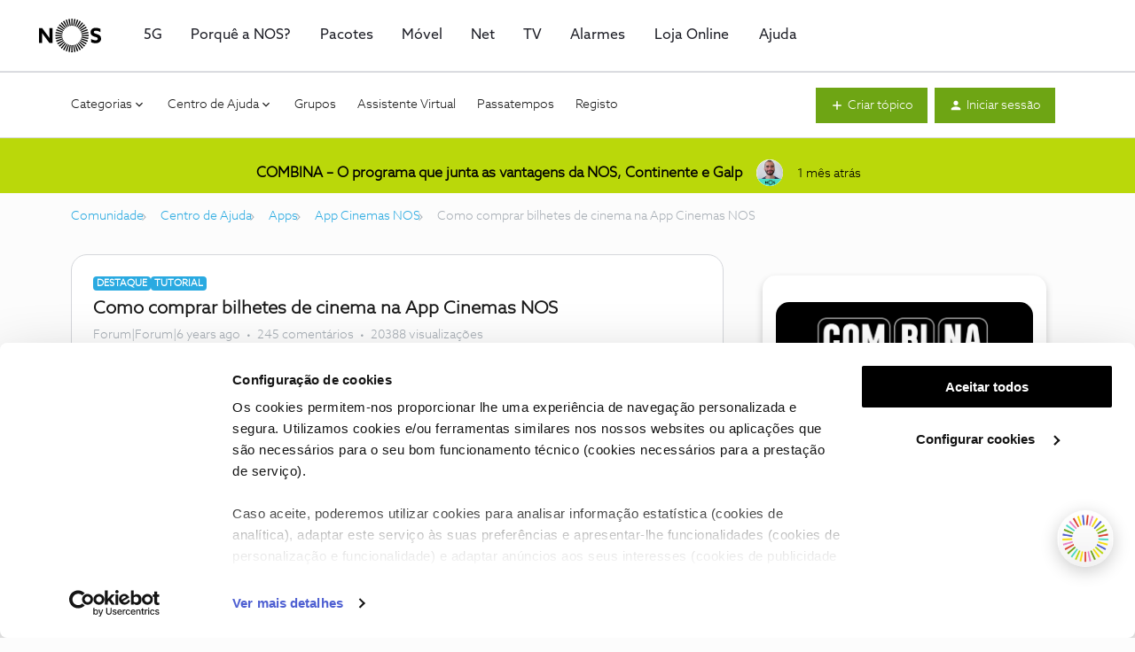

--- FILE ---
content_type: text/html; charset=UTF-8
request_url: https://forum.nos.pt/app-cinemas-nos-109/como-comprar-bilhetes-de-cinema-na-app-cinemas-nos-12114?postid=212851
body_size: 73090
content:
<!DOCTYPE html>
<html lang="pt">
<head>
                        <meta name="robots" content="index, follow" />
                    <!-- Load cookiebot -->
<script id="Cookiebot" src="https://consent.cookiebot.com/uc.js" data-cbid="e1c18399-78eb-4ddc-8e35-bdd4b0a16888" type="text/javascript" async></script>
<link rel = "stylesheet" href = "//cdn.nos.pt/common/css/aZoSansWeb.css">
<script src="https://galeria-lojaonline.nos.pt/Style%20Library/LojaAssets/JS/Header/externalAEMHeader.min.js" type="text/javascript"></script>
<style>
  @font-face {
    font-family: "AzoSansWeb, sans-serif";
    src:url("https://cdn.nos.pt/common/fonts/AzoSansWeb-Light.woff") format("woff"),
        url("https://cdn.nos.pt/common/fonts/AzoSansWeb-Light.eot") format("eot"),
        url("https://cdn.nos.pt/common/fonts/AzoSansWeb-Light.svg#AzoWeb-Light") format("svg"),
      	url("https://cdn.nos.pt/common/fonts/AzoSansWeb-Light.ttf") format("truetype");
  }
</style>




<script data-cookieconsent="ignore">
    var isLoaded = false;
    window.addEventListener('CookiebotOnAccept', function (e) {
        if (!isLoaded && (Cookiebot.consent.marketing || Cookiebot.consent.statistics || Cookiebot.consent.preferences)) {
            isLoaded = true;
 
       window.dataLayer.push({
        event: "Page Meta",
        search_term: undefined,
        asset_id: "Forum NOS",
        business_line: "B2C",
        environment: "Live",
        page_type: '',
        page_tag: '',
        traffic_type: "Extern",
        login_status: "Not logged",
        user_type: undefined,
        user_id: undefined
    });
  
     (function (w, d, s, l, i) {
                w[l] = w[l] || []; w[l].push({
                    'gtm.start':
                        new Date().getTime(), event: 'gtm.js'
                }); var f = d.getElementsByTagName(s)[0],
                    j = d.createElement(s), dl = l != 'dataLayer' ? '&l=' + l : ''; j.async = true; j.src =
                    'https://www.googletagmanager.com/gtm.js?id=' + i + dl; f.parentNode.insertBefore(j, f);
            })(window, document, 'script', 'dataLayer', 'GTM-WTHF397');
 
            gtag('config', 'GTM-WTHF397');
          
       }
    }, false);
  
</script>


<!-- Chatbot -->
<script>
  window.PUBLIC_BASE_URL = "https://cdn.nos.pt/staticassets/gpt-assets/";
  window.CHAT_WIDTH = "100%";
  window.CHAT_HEIGHT = "550px";
</script>


<script defer src="https://cdn.nos.pt/staticassets/gpt-assets/index.js" ></script>

<link rel="stylesheet" href="https://cdn.nos.pt/staticassets/gpt-assets/index.css">


<!-- Chatbot "nos.pt/content/dam" -->
<!--
<script>
  window.PUBLIC_BASE_URL = "https://nos.pt/content/dam/gpt-files/";
  window.CHAT_WIDTH = "100%";
  window.CHAT_HEIGHT = "550px";
</script>

<script defer src="https://www.nos.pt/content/dam/gpt-files/index.js" ></script>

<link rel="stylesheet" href="https://nos.pt/content/dam/gpt-files/index.css">
-->

<!-- Chatbot "assets" -->
<!--
<script>
  window.PUBLIC_BASE_URL = "https://nos.pt/content/dam/gpt-assets/";
  window.CHAT_WIDTH = "100%";
  window.CHAT_HEIGHT = "550px";
</script>

<script defer src="https://www.nos.pt/content/dam/gpt-assets/index.js" ></script>

<link rel="stylesheet" href="https://nos.pt/content/dam/gpt-assets/index.css">
-->


<!-- OLD Google Tag Manager with UA -->
<!--
<script  data-cookieconsent="ignore">
(function(w,d,s,l,i){w[l]=w[l]||[];w[l].push({'gtm.start':
new Date().getTime(),event:'gtm.js'});var f=d.getElementsByTagName(s)[0],
j=d.createElement(s),dl=l!='dataLayer'?'&l='+l:'';j.async=true;j.src=
'https://www.googletagmanager.com/gtm.js?id='+i+dl;f.parentNode.insertBefore(j,f);
})(window,document,'script','dataLayer','GTM-W6QB78');
</script>
-->
<!-- End Google Tag Manager -->


    
        

<meta charset="UTF-8" />
<meta name="viewport" content="width=device-width, initial-scale=1.0" />
<meta name="format-detection" content="telephone=no">
<meta name="HandheldFriendly" content="true" />
<meta http-equiv="X-UA-Compatible" content="ie=edge"><script type="text/javascript">(window.NREUM||(NREUM={})).init={ajax:{deny_list:["bam.nr-data.net"]},feature_flags:["soft_nav"]};(window.NREUM||(NREUM={})).loader_config={licenseKey:"5364be9000",applicationID:"99402961",browserID:"99403232"};;/*! For license information please see nr-loader-rum-1.308.0.min.js.LICENSE.txt */
(()=>{var e,t,r={163:(e,t,r)=>{"use strict";r.d(t,{j:()=>E});var n=r(384),i=r(1741);var a=r(2555);r(860).K7.genericEvents;const s="experimental.resources",o="register",c=e=>{if(!e||"string"!=typeof e)return!1;try{document.createDocumentFragment().querySelector(e)}catch{return!1}return!0};var d=r(2614),u=r(944),l=r(8122);const f="[data-nr-mask]",g=e=>(0,l.a)(e,(()=>{const e={feature_flags:[],experimental:{allow_registered_children:!1,resources:!1},mask_selector:"*",block_selector:"[data-nr-block]",mask_input_options:{color:!1,date:!1,"datetime-local":!1,email:!1,month:!1,number:!1,range:!1,search:!1,tel:!1,text:!1,time:!1,url:!1,week:!1,textarea:!1,select:!1,password:!0}};return{ajax:{deny_list:void 0,block_internal:!0,enabled:!0,autoStart:!0},api:{get allow_registered_children(){return e.feature_flags.includes(o)||e.experimental.allow_registered_children},set allow_registered_children(t){e.experimental.allow_registered_children=t},duplicate_registered_data:!1},browser_consent_mode:{enabled:!1},distributed_tracing:{enabled:void 0,exclude_newrelic_header:void 0,cors_use_newrelic_header:void 0,cors_use_tracecontext_headers:void 0,allowed_origins:void 0},get feature_flags(){return e.feature_flags},set feature_flags(t){e.feature_flags=t},generic_events:{enabled:!0,autoStart:!0},harvest:{interval:30},jserrors:{enabled:!0,autoStart:!0},logging:{enabled:!0,autoStart:!0},metrics:{enabled:!0,autoStart:!0},obfuscate:void 0,page_action:{enabled:!0},page_view_event:{enabled:!0,autoStart:!0},page_view_timing:{enabled:!0,autoStart:!0},performance:{capture_marks:!1,capture_measures:!1,capture_detail:!0,resources:{get enabled(){return e.feature_flags.includes(s)||e.experimental.resources},set enabled(t){e.experimental.resources=t},asset_types:[],first_party_domains:[],ignore_newrelic:!0}},privacy:{cookies_enabled:!0},proxy:{assets:void 0,beacon:void 0},session:{expiresMs:d.wk,inactiveMs:d.BB},session_replay:{autoStart:!0,enabled:!1,preload:!1,sampling_rate:10,error_sampling_rate:100,collect_fonts:!1,inline_images:!1,fix_stylesheets:!0,mask_all_inputs:!0,get mask_text_selector(){return e.mask_selector},set mask_text_selector(t){c(t)?e.mask_selector="".concat(t,",").concat(f):""===t||null===t?e.mask_selector=f:(0,u.R)(5,t)},get block_class(){return"nr-block"},get ignore_class(){return"nr-ignore"},get mask_text_class(){return"nr-mask"},get block_selector(){return e.block_selector},set block_selector(t){c(t)?e.block_selector+=",".concat(t):""!==t&&(0,u.R)(6,t)},get mask_input_options(){return e.mask_input_options},set mask_input_options(t){t&&"object"==typeof t?e.mask_input_options={...t,password:!0}:(0,u.R)(7,t)}},session_trace:{enabled:!0,autoStart:!0},soft_navigations:{enabled:!0,autoStart:!0},spa:{enabled:!0,autoStart:!0},ssl:void 0,user_actions:{enabled:!0,elementAttributes:["id","className","tagName","type"]}}})());var p=r(6154),m=r(9324);let h=0;const v={buildEnv:m.F3,distMethod:m.Xs,version:m.xv,originTime:p.WN},b={consented:!1},y={appMetadata:{},get consented(){return this.session?.state?.consent||b.consented},set consented(e){b.consented=e},customTransaction:void 0,denyList:void 0,disabled:!1,harvester:void 0,isolatedBacklog:!1,isRecording:!1,loaderType:void 0,maxBytes:3e4,obfuscator:void 0,onerror:void 0,ptid:void 0,releaseIds:{},session:void 0,timeKeeper:void 0,registeredEntities:[],jsAttributesMetadata:{bytes:0},get harvestCount(){return++h}},_=e=>{const t=(0,l.a)(e,y),r=Object.keys(v).reduce((e,t)=>(e[t]={value:v[t],writable:!1,configurable:!0,enumerable:!0},e),{});return Object.defineProperties(t,r)};var w=r(5701);const x=e=>{const t=e.startsWith("http");e+="/",r.p=t?e:"https://"+e};var R=r(7836),k=r(3241);const A={accountID:void 0,trustKey:void 0,agentID:void 0,licenseKey:void 0,applicationID:void 0,xpid:void 0},S=e=>(0,l.a)(e,A),T=new Set;function E(e,t={},r,s){let{init:o,info:c,loader_config:d,runtime:u={},exposed:l=!0}=t;if(!c){const e=(0,n.pV)();o=e.init,c=e.info,d=e.loader_config}e.init=g(o||{}),e.loader_config=S(d||{}),c.jsAttributes??={},p.bv&&(c.jsAttributes.isWorker=!0),e.info=(0,a.D)(c);const f=e.init,m=[c.beacon,c.errorBeacon];T.has(e.agentIdentifier)||(f.proxy.assets&&(x(f.proxy.assets),m.push(f.proxy.assets)),f.proxy.beacon&&m.push(f.proxy.beacon),e.beacons=[...m],function(e){const t=(0,n.pV)();Object.getOwnPropertyNames(i.W.prototype).forEach(r=>{const n=i.W.prototype[r];if("function"!=typeof n||"constructor"===n)return;let a=t[r];e[r]&&!1!==e.exposed&&"micro-agent"!==e.runtime?.loaderType&&(t[r]=(...t)=>{const n=e[r](...t);return a?a(...t):n})})}(e),(0,n.US)("activatedFeatures",w.B)),u.denyList=[...f.ajax.deny_list||[],...f.ajax.block_internal?m:[]],u.ptid=e.agentIdentifier,u.loaderType=r,e.runtime=_(u),T.has(e.agentIdentifier)||(e.ee=R.ee.get(e.agentIdentifier),e.exposed=l,(0,k.W)({agentIdentifier:e.agentIdentifier,drained:!!w.B?.[e.agentIdentifier],type:"lifecycle",name:"initialize",feature:void 0,data:e.config})),T.add(e.agentIdentifier)}},384:(e,t,r)=>{"use strict";r.d(t,{NT:()=>s,US:()=>u,Zm:()=>o,bQ:()=>d,dV:()=>c,pV:()=>l});var n=r(6154),i=r(1863),a=r(1910);const s={beacon:"bam.nr-data.net",errorBeacon:"bam.nr-data.net"};function o(){return n.gm.NREUM||(n.gm.NREUM={}),void 0===n.gm.newrelic&&(n.gm.newrelic=n.gm.NREUM),n.gm.NREUM}function c(){let e=o();return e.o||(e.o={ST:n.gm.setTimeout,SI:n.gm.setImmediate||n.gm.setInterval,CT:n.gm.clearTimeout,XHR:n.gm.XMLHttpRequest,REQ:n.gm.Request,EV:n.gm.Event,PR:n.gm.Promise,MO:n.gm.MutationObserver,FETCH:n.gm.fetch,WS:n.gm.WebSocket},(0,a.i)(...Object.values(e.o))),e}function d(e,t){let r=o();r.initializedAgents??={},t.initializedAt={ms:(0,i.t)(),date:new Date},r.initializedAgents[e]=t}function u(e,t){o()[e]=t}function l(){return function(){let e=o();const t=e.info||{};e.info={beacon:s.beacon,errorBeacon:s.errorBeacon,...t}}(),function(){let e=o();const t=e.init||{};e.init={...t}}(),c(),function(){let e=o();const t=e.loader_config||{};e.loader_config={...t}}(),o()}},782:(e,t,r)=>{"use strict";r.d(t,{T:()=>n});const n=r(860).K7.pageViewTiming},860:(e,t,r)=>{"use strict";r.d(t,{$J:()=>u,K7:()=>c,P3:()=>d,XX:()=>i,Yy:()=>o,df:()=>a,qY:()=>n,v4:()=>s});const n="events",i="jserrors",a="browser/blobs",s="rum",o="browser/logs",c={ajax:"ajax",genericEvents:"generic_events",jserrors:i,logging:"logging",metrics:"metrics",pageAction:"page_action",pageViewEvent:"page_view_event",pageViewTiming:"page_view_timing",sessionReplay:"session_replay",sessionTrace:"session_trace",softNav:"soft_navigations",spa:"spa"},d={[c.pageViewEvent]:1,[c.pageViewTiming]:2,[c.metrics]:3,[c.jserrors]:4,[c.spa]:5,[c.ajax]:6,[c.sessionTrace]:7,[c.softNav]:8,[c.sessionReplay]:9,[c.logging]:10,[c.genericEvents]:11},u={[c.pageViewEvent]:s,[c.pageViewTiming]:n,[c.ajax]:n,[c.spa]:n,[c.softNav]:n,[c.metrics]:i,[c.jserrors]:i,[c.sessionTrace]:a,[c.sessionReplay]:a,[c.logging]:o,[c.genericEvents]:"ins"}},944:(e,t,r)=>{"use strict";r.d(t,{R:()=>i});var n=r(3241);function i(e,t){"function"==typeof console.debug&&(console.debug("New Relic Warning: https://github.com/newrelic/newrelic-browser-agent/blob/main/docs/warning-codes.md#".concat(e),t),(0,n.W)({agentIdentifier:null,drained:null,type:"data",name:"warn",feature:"warn",data:{code:e,secondary:t}}))}},1687:(e,t,r)=>{"use strict";r.d(t,{Ak:()=>d,Ze:()=>f,x3:()=>u});var n=r(3241),i=r(7836),a=r(3606),s=r(860),o=r(2646);const c={};function d(e,t){const r={staged:!1,priority:s.P3[t]||0};l(e),c[e].get(t)||c[e].set(t,r)}function u(e,t){e&&c[e]&&(c[e].get(t)&&c[e].delete(t),p(e,t,!1),c[e].size&&g(e))}function l(e){if(!e)throw new Error("agentIdentifier required");c[e]||(c[e]=new Map)}function f(e="",t="feature",r=!1){if(l(e),!e||!c[e].get(t)||r)return p(e,t);c[e].get(t).staged=!0,g(e)}function g(e){const t=Array.from(c[e]);t.every(([e,t])=>t.staged)&&(t.sort((e,t)=>e[1].priority-t[1].priority),t.forEach(([t])=>{c[e].delete(t),p(e,t)}))}function p(e,t,r=!0){const s=e?i.ee.get(e):i.ee,c=a.i.handlers;if(!s.aborted&&s.backlog&&c){if((0,n.W)({agentIdentifier:e,type:"lifecycle",name:"drain",feature:t}),r){const e=s.backlog[t],r=c[t];if(r){for(let t=0;e&&t<e.length;++t)m(e[t],r);Object.entries(r).forEach(([e,t])=>{Object.values(t||{}).forEach(t=>{t[0]?.on&&t[0]?.context()instanceof o.y&&t[0].on(e,t[1])})})}}s.isolatedBacklog||delete c[t],s.backlog[t]=null,s.emit("drain-"+t,[])}}function m(e,t){var r=e[1];Object.values(t[r]||{}).forEach(t=>{var r=e[0];if(t[0]===r){var n=t[1],i=e[3],a=e[2];n.apply(i,a)}})}},1738:(e,t,r)=>{"use strict";r.d(t,{U:()=>g,Y:()=>f});var n=r(3241),i=r(9908),a=r(1863),s=r(944),o=r(5701),c=r(3969),d=r(8362),u=r(860),l=r(4261);function f(e,t,r,a){const f=a||r;!f||f[e]&&f[e]!==d.d.prototype[e]||(f[e]=function(){(0,i.p)(c.xV,["API/"+e+"/called"],void 0,u.K7.metrics,r.ee),(0,n.W)({agentIdentifier:r.agentIdentifier,drained:!!o.B?.[r.agentIdentifier],type:"data",name:"api",feature:l.Pl+e,data:{}});try{return t.apply(this,arguments)}catch(e){(0,s.R)(23,e)}})}function g(e,t,r,n,s){const o=e.info;null===r?delete o.jsAttributes[t]:o.jsAttributes[t]=r,(s||null===r)&&(0,i.p)(l.Pl+n,[(0,a.t)(),t,r],void 0,"session",e.ee)}},1741:(e,t,r)=>{"use strict";r.d(t,{W:()=>a});var n=r(944),i=r(4261);class a{#e(e,...t){if(this[e]!==a.prototype[e])return this[e](...t);(0,n.R)(35,e)}addPageAction(e,t){return this.#e(i.hG,e,t)}register(e){return this.#e(i.eY,e)}recordCustomEvent(e,t){return this.#e(i.fF,e,t)}setPageViewName(e,t){return this.#e(i.Fw,e,t)}setCustomAttribute(e,t,r){return this.#e(i.cD,e,t,r)}noticeError(e,t){return this.#e(i.o5,e,t)}setUserId(e,t=!1){return this.#e(i.Dl,e,t)}setApplicationVersion(e){return this.#e(i.nb,e)}setErrorHandler(e){return this.#e(i.bt,e)}addRelease(e,t){return this.#e(i.k6,e,t)}log(e,t){return this.#e(i.$9,e,t)}start(){return this.#e(i.d3)}finished(e){return this.#e(i.BL,e)}recordReplay(){return this.#e(i.CH)}pauseReplay(){return this.#e(i.Tb)}addToTrace(e){return this.#e(i.U2,e)}setCurrentRouteName(e){return this.#e(i.PA,e)}interaction(e){return this.#e(i.dT,e)}wrapLogger(e,t,r){return this.#e(i.Wb,e,t,r)}measure(e,t){return this.#e(i.V1,e,t)}consent(e){return this.#e(i.Pv,e)}}},1863:(e,t,r)=>{"use strict";function n(){return Math.floor(performance.now())}r.d(t,{t:()=>n})},1910:(e,t,r)=>{"use strict";r.d(t,{i:()=>a});var n=r(944);const i=new Map;function a(...e){return e.every(e=>{if(i.has(e))return i.get(e);const t="function"==typeof e?e.toString():"",r=t.includes("[native code]"),a=t.includes("nrWrapper");return r||a||(0,n.R)(64,e?.name||t),i.set(e,r),r})}},2555:(e,t,r)=>{"use strict";r.d(t,{D:()=>o,f:()=>s});var n=r(384),i=r(8122);const a={beacon:n.NT.beacon,errorBeacon:n.NT.errorBeacon,licenseKey:void 0,applicationID:void 0,sa:void 0,queueTime:void 0,applicationTime:void 0,ttGuid:void 0,user:void 0,account:void 0,product:void 0,extra:void 0,jsAttributes:{},userAttributes:void 0,atts:void 0,transactionName:void 0,tNamePlain:void 0};function s(e){try{return!!e.licenseKey&&!!e.errorBeacon&&!!e.applicationID}catch(e){return!1}}const o=e=>(0,i.a)(e,a)},2614:(e,t,r)=>{"use strict";r.d(t,{BB:()=>s,H3:()=>n,g:()=>d,iL:()=>c,tS:()=>o,uh:()=>i,wk:()=>a});const n="NRBA",i="SESSION",a=144e5,s=18e5,o={STARTED:"session-started",PAUSE:"session-pause",RESET:"session-reset",RESUME:"session-resume",UPDATE:"session-update"},c={SAME_TAB:"same-tab",CROSS_TAB:"cross-tab"},d={OFF:0,FULL:1,ERROR:2}},2646:(e,t,r)=>{"use strict";r.d(t,{y:()=>n});class n{constructor(e){this.contextId=e}}},2843:(e,t,r)=>{"use strict";r.d(t,{G:()=>a,u:()=>i});var n=r(3878);function i(e,t=!1,r,i){(0,n.DD)("visibilitychange",function(){if(t)return void("hidden"===document.visibilityState&&e());e(document.visibilityState)},r,i)}function a(e,t,r){(0,n.sp)("pagehide",e,t,r)}},3241:(e,t,r)=>{"use strict";r.d(t,{W:()=>a});var n=r(6154);const i="newrelic";function a(e={}){try{n.gm.dispatchEvent(new CustomEvent(i,{detail:e}))}catch(e){}}},3606:(e,t,r)=>{"use strict";r.d(t,{i:()=>a});var n=r(9908);a.on=s;var i=a.handlers={};function a(e,t,r,a){s(a||n.d,i,e,t,r)}function s(e,t,r,i,a){a||(a="feature"),e||(e=n.d);var s=t[a]=t[a]||{};(s[r]=s[r]||[]).push([e,i])}},3878:(e,t,r)=>{"use strict";function n(e,t){return{capture:e,passive:!1,signal:t}}function i(e,t,r=!1,i){window.addEventListener(e,t,n(r,i))}function a(e,t,r=!1,i){document.addEventListener(e,t,n(r,i))}r.d(t,{DD:()=>a,jT:()=>n,sp:()=>i})},3969:(e,t,r)=>{"use strict";r.d(t,{TZ:()=>n,XG:()=>o,rs:()=>i,xV:()=>s,z_:()=>a});const n=r(860).K7.metrics,i="sm",a="cm",s="storeSupportabilityMetrics",o="storeEventMetrics"},4234:(e,t,r)=>{"use strict";r.d(t,{W:()=>a});var n=r(7836),i=r(1687);class a{constructor(e,t){this.agentIdentifier=e,this.ee=n.ee.get(e),this.featureName=t,this.blocked=!1}deregisterDrain(){(0,i.x3)(this.agentIdentifier,this.featureName)}}},4261:(e,t,r)=>{"use strict";r.d(t,{$9:()=>d,BL:()=>o,CH:()=>g,Dl:()=>_,Fw:()=>y,PA:()=>h,Pl:()=>n,Pv:()=>k,Tb:()=>l,U2:()=>a,V1:()=>R,Wb:()=>x,bt:()=>b,cD:()=>v,d3:()=>w,dT:()=>c,eY:()=>p,fF:()=>f,hG:()=>i,k6:()=>s,nb:()=>m,o5:()=>u});const n="api-",i="addPageAction",a="addToTrace",s="addRelease",o="finished",c="interaction",d="log",u="noticeError",l="pauseReplay",f="recordCustomEvent",g="recordReplay",p="register",m="setApplicationVersion",h="setCurrentRouteName",v="setCustomAttribute",b="setErrorHandler",y="setPageViewName",_="setUserId",w="start",x="wrapLogger",R="measure",k="consent"},5289:(e,t,r)=>{"use strict";r.d(t,{GG:()=>s,Qr:()=>c,sB:()=>o});var n=r(3878),i=r(6389);function a(){return"undefined"==typeof document||"complete"===document.readyState}function s(e,t){if(a())return e();const r=(0,i.J)(e),s=setInterval(()=>{a()&&(clearInterval(s),r())},500);(0,n.sp)("load",r,t)}function o(e){if(a())return e();(0,n.DD)("DOMContentLoaded",e)}function c(e){if(a())return e();(0,n.sp)("popstate",e)}},5607:(e,t,r)=>{"use strict";r.d(t,{W:()=>n});const n=(0,r(9566).bz)()},5701:(e,t,r)=>{"use strict";r.d(t,{B:()=>a,t:()=>s});var n=r(3241);const i=new Set,a={};function s(e,t){const r=t.agentIdentifier;a[r]??={},e&&"object"==typeof e&&(i.has(r)||(t.ee.emit("rumresp",[e]),a[r]=e,i.add(r),(0,n.W)({agentIdentifier:r,loaded:!0,drained:!0,type:"lifecycle",name:"load",feature:void 0,data:e})))}},6154:(e,t,r)=>{"use strict";r.d(t,{OF:()=>c,RI:()=>i,WN:()=>u,bv:()=>a,eN:()=>l,gm:()=>s,mw:()=>o,sb:()=>d});var n=r(1863);const i="undefined"!=typeof window&&!!window.document,a="undefined"!=typeof WorkerGlobalScope&&("undefined"!=typeof self&&self instanceof WorkerGlobalScope&&self.navigator instanceof WorkerNavigator||"undefined"!=typeof globalThis&&globalThis instanceof WorkerGlobalScope&&globalThis.navigator instanceof WorkerNavigator),s=i?window:"undefined"!=typeof WorkerGlobalScope&&("undefined"!=typeof self&&self instanceof WorkerGlobalScope&&self||"undefined"!=typeof globalThis&&globalThis instanceof WorkerGlobalScope&&globalThis),o=Boolean("hidden"===s?.document?.visibilityState),c=/iPad|iPhone|iPod/.test(s.navigator?.userAgent),d=c&&"undefined"==typeof SharedWorker,u=((()=>{const e=s.navigator?.userAgent?.match(/Firefox[/\s](\d+\.\d+)/);Array.isArray(e)&&e.length>=2&&e[1]})(),Date.now()-(0,n.t)()),l=()=>"undefined"!=typeof PerformanceNavigationTiming&&s?.performance?.getEntriesByType("navigation")?.[0]?.responseStart},6389:(e,t,r)=>{"use strict";function n(e,t=500,r={}){const n=r?.leading||!1;let i;return(...r)=>{n&&void 0===i&&(e.apply(this,r),i=setTimeout(()=>{i=clearTimeout(i)},t)),n||(clearTimeout(i),i=setTimeout(()=>{e.apply(this,r)},t))}}function i(e){let t=!1;return(...r)=>{t||(t=!0,e.apply(this,r))}}r.d(t,{J:()=>i,s:()=>n})},6630:(e,t,r)=>{"use strict";r.d(t,{T:()=>n});const n=r(860).K7.pageViewEvent},7699:(e,t,r)=>{"use strict";r.d(t,{It:()=>a,KC:()=>o,No:()=>i,qh:()=>s});var n=r(860);const i=16e3,a=1e6,s="SESSION_ERROR",o={[n.K7.logging]:!0,[n.K7.genericEvents]:!1,[n.K7.jserrors]:!1,[n.K7.ajax]:!1}},7836:(e,t,r)=>{"use strict";r.d(t,{P:()=>o,ee:()=>c});var n=r(384),i=r(8990),a=r(2646),s=r(5607);const o="nr@context:".concat(s.W),c=function e(t,r){var n={},s={},u={},l=!1;try{l=16===r.length&&d.initializedAgents?.[r]?.runtime.isolatedBacklog}catch(e){}var f={on:p,addEventListener:p,removeEventListener:function(e,t){var r=n[e];if(!r)return;for(var i=0;i<r.length;i++)r[i]===t&&r.splice(i,1)},emit:function(e,r,n,i,a){!1!==a&&(a=!0);if(c.aborted&&!i)return;t&&a&&t.emit(e,r,n);var o=g(n);m(e).forEach(e=>{e.apply(o,r)});var d=v()[s[e]];d&&d.push([f,e,r,o]);return o},get:h,listeners:m,context:g,buffer:function(e,t){const r=v();if(t=t||"feature",f.aborted)return;Object.entries(e||{}).forEach(([e,n])=>{s[n]=t,t in r||(r[t]=[])})},abort:function(){f._aborted=!0,Object.keys(f.backlog).forEach(e=>{delete f.backlog[e]})},isBuffering:function(e){return!!v()[s[e]]},debugId:r,backlog:l?{}:t&&"object"==typeof t.backlog?t.backlog:{},isolatedBacklog:l};return Object.defineProperty(f,"aborted",{get:()=>{let e=f._aborted||!1;return e||(t&&(e=t.aborted),e)}}),f;function g(e){return e&&e instanceof a.y?e:e?(0,i.I)(e,o,()=>new a.y(o)):new a.y(o)}function p(e,t){n[e]=m(e).concat(t)}function m(e){return n[e]||[]}function h(t){return u[t]=u[t]||e(f,t)}function v(){return f.backlog}}(void 0,"globalEE"),d=(0,n.Zm)();d.ee||(d.ee=c)},8122:(e,t,r)=>{"use strict";r.d(t,{a:()=>i});var n=r(944);function i(e,t){try{if(!e||"object"!=typeof e)return(0,n.R)(3);if(!t||"object"!=typeof t)return(0,n.R)(4);const r=Object.create(Object.getPrototypeOf(t),Object.getOwnPropertyDescriptors(t)),a=0===Object.keys(r).length?e:r;for(let s in a)if(void 0!==e[s])try{if(null===e[s]){r[s]=null;continue}Array.isArray(e[s])&&Array.isArray(t[s])?r[s]=Array.from(new Set([...e[s],...t[s]])):"object"==typeof e[s]&&"object"==typeof t[s]?r[s]=i(e[s],t[s]):r[s]=e[s]}catch(e){r[s]||(0,n.R)(1,e)}return r}catch(e){(0,n.R)(2,e)}}},8362:(e,t,r)=>{"use strict";r.d(t,{d:()=>a});var n=r(9566),i=r(1741);class a extends i.W{agentIdentifier=(0,n.LA)(16)}},8374:(e,t,r)=>{r.nc=(()=>{try{return document?.currentScript?.nonce}catch(e){}return""})()},8990:(e,t,r)=>{"use strict";r.d(t,{I:()=>i});var n=Object.prototype.hasOwnProperty;function i(e,t,r){if(n.call(e,t))return e[t];var i=r();if(Object.defineProperty&&Object.keys)try{return Object.defineProperty(e,t,{value:i,writable:!0,enumerable:!1}),i}catch(e){}return e[t]=i,i}},9324:(e,t,r)=>{"use strict";r.d(t,{F3:()=>i,Xs:()=>a,xv:()=>n});const n="1.308.0",i="PROD",a="CDN"},9566:(e,t,r)=>{"use strict";r.d(t,{LA:()=>o,bz:()=>s});var n=r(6154);const i="xxxxxxxx-xxxx-4xxx-yxxx-xxxxxxxxxxxx";function a(e,t){return e?15&e[t]:16*Math.random()|0}function s(){const e=n.gm?.crypto||n.gm?.msCrypto;let t,r=0;return e&&e.getRandomValues&&(t=e.getRandomValues(new Uint8Array(30))),i.split("").map(e=>"x"===e?a(t,r++).toString(16):"y"===e?(3&a()|8).toString(16):e).join("")}function o(e){const t=n.gm?.crypto||n.gm?.msCrypto;let r,i=0;t&&t.getRandomValues&&(r=t.getRandomValues(new Uint8Array(e)));const s=[];for(var o=0;o<e;o++)s.push(a(r,i++).toString(16));return s.join("")}},9908:(e,t,r)=>{"use strict";r.d(t,{d:()=>n,p:()=>i});var n=r(7836).ee.get("handle");function i(e,t,r,i,a){a?(a.buffer([e],i),a.emit(e,t,r)):(n.buffer([e],i),n.emit(e,t,r))}}},n={};function i(e){var t=n[e];if(void 0!==t)return t.exports;var a=n[e]={exports:{}};return r[e](a,a.exports,i),a.exports}i.m=r,i.d=(e,t)=>{for(var r in t)i.o(t,r)&&!i.o(e,r)&&Object.defineProperty(e,r,{enumerable:!0,get:t[r]})},i.f={},i.e=e=>Promise.all(Object.keys(i.f).reduce((t,r)=>(i.f[r](e,t),t),[])),i.u=e=>"nr-rum-1.308.0.min.js",i.o=(e,t)=>Object.prototype.hasOwnProperty.call(e,t),e={},t="NRBA-1.308.0.PROD:",i.l=(r,n,a,s)=>{if(e[r])e[r].push(n);else{var o,c;if(void 0!==a)for(var d=document.getElementsByTagName("script"),u=0;u<d.length;u++){var l=d[u];if(l.getAttribute("src")==r||l.getAttribute("data-webpack")==t+a){o=l;break}}if(!o){c=!0;var f={296:"sha512-+MIMDsOcckGXa1EdWHqFNv7P+JUkd5kQwCBr3KE6uCvnsBNUrdSt4a/3/L4j4TxtnaMNjHpza2/erNQbpacJQA=="};(o=document.createElement("script")).charset="utf-8",i.nc&&o.setAttribute("nonce",i.nc),o.setAttribute("data-webpack",t+a),o.src=r,0!==o.src.indexOf(window.location.origin+"/")&&(o.crossOrigin="anonymous"),f[s]&&(o.integrity=f[s])}e[r]=[n];var g=(t,n)=>{o.onerror=o.onload=null,clearTimeout(p);var i=e[r];if(delete e[r],o.parentNode&&o.parentNode.removeChild(o),i&&i.forEach(e=>e(n)),t)return t(n)},p=setTimeout(g.bind(null,void 0,{type:"timeout",target:o}),12e4);o.onerror=g.bind(null,o.onerror),o.onload=g.bind(null,o.onload),c&&document.head.appendChild(o)}},i.r=e=>{"undefined"!=typeof Symbol&&Symbol.toStringTag&&Object.defineProperty(e,Symbol.toStringTag,{value:"Module"}),Object.defineProperty(e,"__esModule",{value:!0})},i.p="https://js-agent.newrelic.com/",(()=>{var e={374:0,840:0};i.f.j=(t,r)=>{var n=i.o(e,t)?e[t]:void 0;if(0!==n)if(n)r.push(n[2]);else{var a=new Promise((r,i)=>n=e[t]=[r,i]);r.push(n[2]=a);var s=i.p+i.u(t),o=new Error;i.l(s,r=>{if(i.o(e,t)&&(0!==(n=e[t])&&(e[t]=void 0),n)){var a=r&&("load"===r.type?"missing":r.type),s=r&&r.target&&r.target.src;o.message="Loading chunk "+t+" failed: ("+a+": "+s+")",o.name="ChunkLoadError",o.type=a,o.request=s,n[1](o)}},"chunk-"+t,t)}};var t=(t,r)=>{var n,a,[s,o,c]=r,d=0;if(s.some(t=>0!==e[t])){for(n in o)i.o(o,n)&&(i.m[n]=o[n]);if(c)c(i)}for(t&&t(r);d<s.length;d++)a=s[d],i.o(e,a)&&e[a]&&e[a][0](),e[a]=0},r=self["webpackChunk:NRBA-1.308.0.PROD"]=self["webpackChunk:NRBA-1.308.0.PROD"]||[];r.forEach(t.bind(null,0)),r.push=t.bind(null,r.push.bind(r))})(),(()=>{"use strict";i(8374);var e=i(8362),t=i(860);const r=Object.values(t.K7);var n=i(163);var a=i(9908),s=i(1863),o=i(4261),c=i(1738);var d=i(1687),u=i(4234),l=i(5289),f=i(6154),g=i(944),p=i(384);const m=e=>f.RI&&!0===e?.privacy.cookies_enabled;function h(e){return!!(0,p.dV)().o.MO&&m(e)&&!0===e?.session_trace.enabled}var v=i(6389),b=i(7699);class y extends u.W{constructor(e,t){super(e.agentIdentifier,t),this.agentRef=e,this.abortHandler=void 0,this.featAggregate=void 0,this.loadedSuccessfully=void 0,this.onAggregateImported=new Promise(e=>{this.loadedSuccessfully=e}),this.deferred=Promise.resolve(),!1===e.init[this.featureName].autoStart?this.deferred=new Promise((t,r)=>{this.ee.on("manual-start-all",(0,v.J)(()=>{(0,d.Ak)(e.agentIdentifier,this.featureName),t()}))}):(0,d.Ak)(e.agentIdentifier,t)}importAggregator(e,t,r={}){if(this.featAggregate)return;const n=async()=>{let n;await this.deferred;try{if(m(e.init)){const{setupAgentSession:t}=await i.e(296).then(i.bind(i,3305));n=t(e)}}catch(e){(0,g.R)(20,e),this.ee.emit("internal-error",[e]),(0,a.p)(b.qh,[e],void 0,this.featureName,this.ee)}try{if(!this.#t(this.featureName,n,e.init))return(0,d.Ze)(this.agentIdentifier,this.featureName),void this.loadedSuccessfully(!1);const{Aggregate:i}=await t();this.featAggregate=new i(e,r),e.runtime.harvester.initializedAggregates.push(this.featAggregate),this.loadedSuccessfully(!0)}catch(e){(0,g.R)(34,e),this.abortHandler?.(),(0,d.Ze)(this.agentIdentifier,this.featureName,!0),this.loadedSuccessfully(!1),this.ee&&this.ee.abort()}};f.RI?(0,l.GG)(()=>n(),!0):n()}#t(e,r,n){if(this.blocked)return!1;switch(e){case t.K7.sessionReplay:return h(n)&&!!r;case t.K7.sessionTrace:return!!r;default:return!0}}}var _=i(6630),w=i(2614),x=i(3241);class R extends y{static featureName=_.T;constructor(e){var t;super(e,_.T),this.setupInspectionEvents(e.agentIdentifier),t=e,(0,c.Y)(o.Fw,function(e,r){"string"==typeof e&&("/"!==e.charAt(0)&&(e="/"+e),t.runtime.customTransaction=(r||"http://custom.transaction")+e,(0,a.p)(o.Pl+o.Fw,[(0,s.t)()],void 0,void 0,t.ee))},t),this.importAggregator(e,()=>i.e(296).then(i.bind(i,3943)))}setupInspectionEvents(e){const t=(t,r)=>{t&&(0,x.W)({agentIdentifier:e,timeStamp:t.timeStamp,loaded:"complete"===t.target.readyState,type:"window",name:r,data:t.target.location+""})};(0,l.sB)(e=>{t(e,"DOMContentLoaded")}),(0,l.GG)(e=>{t(e,"load")}),(0,l.Qr)(e=>{t(e,"navigate")}),this.ee.on(w.tS.UPDATE,(t,r)=>{(0,x.W)({agentIdentifier:e,type:"lifecycle",name:"session",data:r})})}}class k extends e.d{constructor(e){var t;(super(),f.gm)?(this.features={},(0,p.bQ)(this.agentIdentifier,this),this.desiredFeatures=new Set(e.features||[]),this.desiredFeatures.add(R),(0,n.j)(this,e,e.loaderType||"agent"),t=this,(0,c.Y)(o.cD,function(e,r,n=!1){if("string"==typeof e){if(["string","number","boolean"].includes(typeof r)||null===r)return(0,c.U)(t,e,r,o.cD,n);(0,g.R)(40,typeof r)}else(0,g.R)(39,typeof e)},t),function(e){(0,c.Y)(o.Dl,function(t,r=!1){if("string"!=typeof t&&null!==t)return void(0,g.R)(41,typeof t);const n=e.info.jsAttributes["enduser.id"];r&&null!=n&&n!==t?(0,a.p)(o.Pl+"setUserIdAndResetSession",[t],void 0,"session",e.ee):(0,c.U)(e,"enduser.id",t,o.Dl,!0)},e)}(this),function(e){(0,c.Y)(o.nb,function(t){if("string"==typeof t||null===t)return(0,c.U)(e,"application.version",t,o.nb,!1);(0,g.R)(42,typeof t)},e)}(this),function(e){(0,c.Y)(o.d3,function(){e.ee.emit("manual-start-all")},e)}(this),function(e){(0,c.Y)(o.Pv,function(t=!0){if("boolean"==typeof t){if((0,a.p)(o.Pl+o.Pv,[t],void 0,"session",e.ee),e.runtime.consented=t,t){const t=e.features.page_view_event;t.onAggregateImported.then(e=>{const r=t.featAggregate;e&&!r.sentRum&&r.sendRum()})}}else(0,g.R)(65,typeof t)},e)}(this),this.run()):(0,g.R)(21)}get config(){return{info:this.info,init:this.init,loader_config:this.loader_config,runtime:this.runtime}}get api(){return this}run(){try{const e=function(e){const t={};return r.forEach(r=>{t[r]=!!e[r]?.enabled}),t}(this.init),n=[...this.desiredFeatures];n.sort((e,r)=>t.P3[e.featureName]-t.P3[r.featureName]),n.forEach(r=>{if(!e[r.featureName]&&r.featureName!==t.K7.pageViewEvent)return;if(r.featureName===t.K7.spa)return void(0,g.R)(67);const n=function(e){switch(e){case t.K7.ajax:return[t.K7.jserrors];case t.K7.sessionTrace:return[t.K7.ajax,t.K7.pageViewEvent];case t.K7.sessionReplay:return[t.K7.sessionTrace];case t.K7.pageViewTiming:return[t.K7.pageViewEvent];default:return[]}}(r.featureName).filter(e=>!(e in this.features));n.length>0&&(0,g.R)(36,{targetFeature:r.featureName,missingDependencies:n}),this.features[r.featureName]=new r(this)})}catch(e){(0,g.R)(22,e);for(const e in this.features)this.features[e].abortHandler?.();const t=(0,p.Zm)();delete t.initializedAgents[this.agentIdentifier]?.features,delete this.sharedAggregator;return t.ee.get(this.agentIdentifier).abort(),!1}}}var A=i(2843),S=i(782);class T extends y{static featureName=S.T;constructor(e){super(e,S.T),f.RI&&((0,A.u)(()=>(0,a.p)("docHidden",[(0,s.t)()],void 0,S.T,this.ee),!0),(0,A.G)(()=>(0,a.p)("winPagehide",[(0,s.t)()],void 0,S.T,this.ee)),this.importAggregator(e,()=>i.e(296).then(i.bind(i,2117))))}}var E=i(3969);class I extends y{static featureName=E.TZ;constructor(e){super(e,E.TZ),f.RI&&document.addEventListener("securitypolicyviolation",e=>{(0,a.p)(E.xV,["Generic/CSPViolation/Detected"],void 0,this.featureName,this.ee)}),this.importAggregator(e,()=>i.e(296).then(i.bind(i,9623)))}}new k({features:[R,T,I],loaderType:"lite"})})()})();</script>

<link rel="shortcut icon" type="image/png" href="https://uploads-eu-west-1.insided.com/nos-pt/attachment/8e6c7eba-92d1-4b45-b5b0-48afcdb1ee4f_thumb.png" />
<title>Como comprar bilhetes de cinema na App Cinemas NOS | Forum NOS</title>
<meta name="description" content="A App Cinemas NOS proporciona a melhor experiência nos Cinemas NOS, como consultar o cartaz, as sessões ou comprar bilhetes de forma rápida e cómoda. 📱🎞...">

<meta property="og:title" content="Como comprar bilhetes de cinema na App Cinemas NOS | Forum NOS"/>
<meta property="og:type" content="article" />
<meta property="og:url" content="https://forum.nos.pt/app-cinemas-nos-109/como-comprar-bilhetes-de-cinema-na-app-cinemas-nos-12114?postid=212851"/>
<meta property="og:description" content="A App Cinemas NOS proporciona a melhor experiência nos Cinemas NOS, como consultar o cartaz, as sessões ou comprar bilhetes de forma rápida e cómoda. 📱🎞  Pode comprar bilhetes de cinemas através App Cinemas NOS, em cinemas.nos.pt ou nas bilheteiras dos Cinemas NOS. Neste artigo explicamos como compr..." />
<meta property="og:image" content="https://uploads-eu-west-1.insided.com/nos-pt/attachment/a6243517-9f9a-44fc-927c-3a200339a23e_thumb.jpg"/>
<meta property="og:image:secure_url" content="https://uploads-eu-west-1.insided.com/nos-pt/attachment/a6243517-9f9a-44fc-927c-3a200339a23e_thumb.jpg"/>


    <link rel="canonical" href="https://forum.nos.pt/app-cinemas-nos-109/como-comprar-bilhetes-de-cinema-na-app-cinemas-nos-12114" />

            <link rel="prev" href="" />
                <link rel="next" href="https://forum.nos.pt/app-cinemas-nos-109/como-comprar-bilhetes-de-cinema-na-app-cinemas-nos-12114/index2.html" />
    
<style id="css-variables">@font-face{ font-family:Roboto; src:url(https://d2cn40jarzxub5.cloudfront.net/_fonts/fonts/roboto/bold/Roboto-Bold-webfont.eot); src:url(https://d2cn40jarzxub5.cloudfront.net/_fonts/fonts/roboto/bold/Roboto-Bold-webfont.eot#iefix) format("embedded-opentype"),url(https://d2cn40jarzxub5.cloudfront.net/_fonts/fonts/roboto/bold/Roboto-Bold-webfont.woff) format("woff"),url(https://d2cn40jarzxub5.cloudfront.net/_fonts/fonts/roboto/bold/Roboto-Bold-webfont.ttf) format("truetype"),url(https://d2cn40jarzxub5.cloudfront.net/_fonts/fonts/roboto/bold/Roboto-Bold-webfont.svg#2dumbregular) format("svg"); font-style:normal; font-weight:700 } @font-face{ font-family:Roboto; src:url(https://d2cn40jarzxub5.cloudfront.net/_fonts/fonts/roboto/bolditalic/Roboto-BoldItalic-webfont.eot); src:url(https://d2cn40jarzxub5.cloudfront.net/_fonts/fonts/roboto/bolditalic/Roboto-BoldItalic-webfont.eot#iefix) format("embedded-opentype"),url(https://d2cn40jarzxub5.cloudfront.net/_fonts/fonts/roboto/bolditalic/Roboto-BoldItalic-webfont.woff) format("woff"),url(https://d2cn40jarzxub5.cloudfront.net/_fonts/fonts/roboto/bolditalic/Roboto-BoldItalic-webfont.ttf) format("truetype"),url(https://d2cn40jarzxub5.cloudfront.net/_fonts/fonts/roboto/bolditalic/Roboto-BoldItalic-webfont.svg#2dumbregular) format("svg"); font-style:italic; font-weight:700 } @font-face{ font-family:Roboto; src:url(https://d2cn40jarzxub5.cloudfront.net/_fonts/fonts/roboto/italic/Roboto-Italic-webfont.eot); src:url(https://d2cn40jarzxub5.cloudfront.net/_fonts/fonts/roboto/italic/Roboto-Italic-webfont.eot#iefix) format("embedded-opentype"),url(https://d2cn40jarzxub5.cloudfront.net/_fonts/fonts/roboto/italic/Roboto-Italic-webfont.woff) format("woff"),url(https://d2cn40jarzxub5.cloudfront.net/_fonts/fonts/roboto/italic/Roboto-Italic-webfont.ttf) format("truetype"),url(https://d2cn40jarzxub5.cloudfront.net/_fonts/fonts/roboto/italic/Roboto-Italic-webfont.svg#2dumbregular) format("svg"); font-style:italic; font-weight:normal } @font-face{ font-family:Roboto; src:url(https://d2cn40jarzxub5.cloudfront.net/_fonts/fonts/roboto/light/Roboto-Light-webfont.eot); src:url(https://d2cn40jarzxub5.cloudfront.net/_fonts/fonts/roboto/light/Roboto-Light-webfont.eot#iefix) format("embedded-opentype"),url(https://d2cn40jarzxub5.cloudfront.net/_fonts/fonts/roboto/light/Roboto-Light-webfont.woff) format("woff"),url(https://d2cn40jarzxub5.cloudfront.net/_fonts/fonts/roboto/light/Roboto-Light-webfont.ttf) format("truetype"),url(https://d2cn40jarzxub5.cloudfront.net/_fonts/fonts/roboto/light/Roboto-Light-webfont.svg#2dumbregular) format("svg"); font-style:normal; font-weight:300 } @font-face{ font-family:Roboto; src:url(https://d2cn40jarzxub5.cloudfront.net/_fonts/fonts/roboto/medium/Roboto-Medium-webfont.eot); src:url(https://d2cn40jarzxub5.cloudfront.net/_fonts/fonts/roboto/medium/Roboto-Medium-webfont.eot#iefix) format("embedded-opentype"),url(https://d2cn40jarzxub5.cloudfront.net/_fonts/fonts/roboto/medium/Roboto-Medium-webfont.woff) format("woff"),url(https://d2cn40jarzxub5.cloudfront.net/_fonts/fonts/roboto/medium/Roboto-Medium-webfont.ttf) format("truetype"),url(https://d2cn40jarzxub5.cloudfront.net/_fonts/fonts/roboto/medium/Roboto-Medium-webfont.svg#2dumbregular) format("svg"); font-style:normal; font-weight:500 } @font-face{ font-family:Roboto; src:url(https://d2cn40jarzxub5.cloudfront.net/_fonts/fonts/roboto/mediumitalic/Roboto-MediumItalic-webfont.eot); src:url(https://d2cn40jarzxub5.cloudfront.net/_fonts/fonts/roboto/mediumitalic/Roboto-MediumItalic-webfont.eot#iefix) format("embedded-opentype"),url(https://d2cn40jarzxub5.cloudfront.net/_fonts/fonts/roboto/mediumitalic/Roboto-MediumItalic-webfont.woff) format("woff"),url(https://d2cn40jarzxub5.cloudfront.net/_fonts/fonts/roboto/mediumitalic/Roboto-MediumItalic-webfont.ttf) format("truetype"),url(https://d2cn40jarzxub5.cloudfront.net/_fonts/fonts/roboto/mediumitalic/Roboto-MediumItalic-webfont.svg#2dumbregular) format("svg"); font-style:italic; font-weight:500 } @font-face{ font-family:Roboto; src:url(https://d2cn40jarzxub5.cloudfront.net/_fonts/fonts/roboto/regular/Roboto-Regular-webfont.eot); src:url(https://d2cn40jarzxub5.cloudfront.net/_fonts/fonts/roboto/regular/Roboto-Regular-webfont.eot#iefix) format("embedded-opentype"),url(https://d2cn40jarzxub5.cloudfront.net/_fonts/fonts/roboto/regular/Roboto-Regular-webfont.woff) format("woff"),url(https://d2cn40jarzxub5.cloudfront.net/_fonts/fonts/roboto/regular/Roboto-Regular-webfont.ttf) format("truetype"),url(https://d2cn40jarzxub5.cloudfront.net/_fonts/fonts/roboto/regular/Roboto-Regular-webfont.svg#2dumbregular) format("svg"); font-style:normal; font-weight:normal } html {--borderradius-base: 4px;--config--main-border-base-color: #d5d7dbff;--config--main-button-base-font-color: #1a1a1a;--config--main-button-base-font-family: "AzoSansWeb, sans-serif", "Roboto", Arial, "Helvetica Neue", Helvetica, sans-serif;--config--main-button-base-font-weight: 400;--config--main-button-base-radius: 3px;--config--main-button-base-texttransform: none;--config--main-color-alert: #ed5937ff;--config--main-color-brand: #2aaae1ff;--config--main-color-brand-secondary: #2aaae1ff;--config--main-color-contrast: #2aaae1;--config--main-color-day: #f0f2f6;--config--main-color-day-dark: #ededed;--config--main-color-day-light: #fff;--config--main-color-disabled: #f6f8faff;--config--main-color-dusk: #a7aeb5;--config--main-color-dusk-dark: #616a73;--config--main-color-dusk-light: #d5d7db;--config--main-color-highlighted: #B0DFF3;--config--main-color-info: #f79321ff;--config--main-color-night: #1a1a1aff;--config--main-color-night-inverted: #f5f5f5;--config--main-color-night-light: #2b2b2b;--config--main-color-success: #3cb54aff;--config--main-font-base-lineheight: 1.5;--config--main-font-base-stack: "AzoSansWeb, sans-serif", "Roboto", "Helvetica Neue", "Helvetica", Helvetica, Arial, sans-serif;--config--main-font-base-style: normal;--config--main-font-base-weight: normal;--config--main-font-secondary: "AzoSansWeb, sans-serif", "Roboto", Arial, "Helvetica Neue", Helvetica, sans-serif;--config--main-fonts: @font-face{ font-family:Roboto; src:url(https://d2cn40jarzxub5.cloudfront.net/_fonts/fonts/roboto/bold/Roboto-Bold-webfont.eot); src:url(https://d2cn40jarzxub5.cloudfront.net/_fonts/fonts/roboto/bold/Roboto-Bold-webfont.eot#iefix) format("embedded-opentype"),url(https://d2cn40jarzxub5.cloudfront.net/_fonts/fonts/roboto/bold/Roboto-Bold-webfont.woff) format("woff"),url(https://d2cn40jarzxub5.cloudfront.net/_fonts/fonts/roboto/bold/Roboto-Bold-webfont.ttf) format("truetype"),url(https://d2cn40jarzxub5.cloudfront.net/_fonts/fonts/roboto/bold/Roboto-Bold-webfont.svg#2dumbregular) format("svg"); font-style:normal; font-weight:700 } @font-face{ font-family:Roboto; src:url(https://d2cn40jarzxub5.cloudfront.net/_fonts/fonts/roboto/bolditalic/Roboto-BoldItalic-webfont.eot); src:url(https://d2cn40jarzxub5.cloudfront.net/_fonts/fonts/roboto/bolditalic/Roboto-BoldItalic-webfont.eot#iefix) format("embedded-opentype"),url(https://d2cn40jarzxub5.cloudfront.net/_fonts/fonts/roboto/bolditalic/Roboto-BoldItalic-webfont.woff) format("woff"),url(https://d2cn40jarzxub5.cloudfront.net/_fonts/fonts/roboto/bolditalic/Roboto-BoldItalic-webfont.ttf) format("truetype"),url(https://d2cn40jarzxub5.cloudfront.net/_fonts/fonts/roboto/bolditalic/Roboto-BoldItalic-webfont.svg#2dumbregular) format("svg"); font-style:italic; font-weight:700 } @font-face{ font-family:Roboto; src:url(https://d2cn40jarzxub5.cloudfront.net/_fonts/fonts/roboto/italic/Roboto-Italic-webfont.eot); src:url(https://d2cn40jarzxub5.cloudfront.net/_fonts/fonts/roboto/italic/Roboto-Italic-webfont.eot#iefix) format("embedded-opentype"),url(https://d2cn40jarzxub5.cloudfront.net/_fonts/fonts/roboto/italic/Roboto-Italic-webfont.woff) format("woff"),url(https://d2cn40jarzxub5.cloudfront.net/_fonts/fonts/roboto/italic/Roboto-Italic-webfont.ttf) format("truetype"),url(https://d2cn40jarzxub5.cloudfront.net/_fonts/fonts/roboto/italic/Roboto-Italic-webfont.svg#2dumbregular) format("svg"); font-style:italic; font-weight:normal } @font-face{ font-family:Roboto; src:url(https://d2cn40jarzxub5.cloudfront.net/_fonts/fonts/roboto/light/Roboto-Light-webfont.eot); src:url(https://d2cn40jarzxub5.cloudfront.net/_fonts/fonts/roboto/light/Roboto-Light-webfont.eot#iefix) format("embedded-opentype"),url(https://d2cn40jarzxub5.cloudfront.net/_fonts/fonts/roboto/light/Roboto-Light-webfont.woff) format("woff"),url(https://d2cn40jarzxub5.cloudfront.net/_fonts/fonts/roboto/light/Roboto-Light-webfont.ttf) format("truetype"),url(https://d2cn40jarzxub5.cloudfront.net/_fonts/fonts/roboto/light/Roboto-Light-webfont.svg#2dumbregular) format("svg"); font-style:normal; font-weight:300 } @font-face{ font-family:Roboto; src:url(https://d2cn40jarzxub5.cloudfront.net/_fonts/fonts/roboto/medium/Roboto-Medium-webfont.eot); src:url(https://d2cn40jarzxub5.cloudfront.net/_fonts/fonts/roboto/medium/Roboto-Medium-webfont.eot#iefix) format("embedded-opentype"),url(https://d2cn40jarzxub5.cloudfront.net/_fonts/fonts/roboto/medium/Roboto-Medium-webfont.woff) format("woff"),url(https://d2cn40jarzxub5.cloudfront.net/_fonts/fonts/roboto/medium/Roboto-Medium-webfont.ttf) format("truetype"),url(https://d2cn40jarzxub5.cloudfront.net/_fonts/fonts/roboto/medium/Roboto-Medium-webfont.svg#2dumbregular) format("svg"); font-style:normal; font-weight:500 } @font-face{ font-family:Roboto; src:url(https://d2cn40jarzxub5.cloudfront.net/_fonts/fonts/roboto/mediumitalic/Roboto-MediumItalic-webfont.eot); src:url(https://d2cn40jarzxub5.cloudfront.net/_fonts/fonts/roboto/mediumitalic/Roboto-MediumItalic-webfont.eot#iefix) format("embedded-opentype"),url(https://d2cn40jarzxub5.cloudfront.net/_fonts/fonts/roboto/mediumitalic/Roboto-MediumItalic-webfont.woff) format("woff"),url(https://d2cn40jarzxub5.cloudfront.net/_fonts/fonts/roboto/mediumitalic/Roboto-MediumItalic-webfont.ttf) format("truetype"),url(https://d2cn40jarzxub5.cloudfront.net/_fonts/fonts/roboto/mediumitalic/Roboto-MediumItalic-webfont.svg#2dumbregular) format("svg"); font-style:italic; font-weight:500 } @font-face{ font-family:Roboto; src:url(https://d2cn40jarzxub5.cloudfront.net/_fonts/fonts/roboto/regular/Roboto-Regular-webfont.eot); src:url(https://d2cn40jarzxub5.cloudfront.net/_fonts/fonts/roboto/regular/Roboto-Regular-webfont.eot#iefix) format("embedded-opentype"),url(https://d2cn40jarzxub5.cloudfront.net/_fonts/fonts/roboto/regular/Roboto-Regular-webfont.woff) format("woff"),url(https://d2cn40jarzxub5.cloudfront.net/_fonts/fonts/roboto/regular/Roboto-Regular-webfont.ttf) format("truetype"),url(https://d2cn40jarzxub5.cloudfront.net/_fonts/fonts/roboto/regular/Roboto-Regular-webfont.svg#2dumbregular) format("svg"); font-style:normal; font-weight:normal };--config--main-header-font-weight: 600;--config-anchor-base-color: #2aaae1ff;--config-anchor-base-hover-color: #2aaae1ff;--config-avatar-notification-background-color: #2aaae1ff;--config-body-background-color: #fcfcfcff;--config-body-wrapper-background-color: transparent;--config-body-wrapper-box-shadow: 0 0 0 transparent;--config-body-wrapper-max-width: 100%;--config-button-cancel-active-background-color: rgba(237,89,55,0.15);--config-button-cancel-active-border-color: #C53311;--config-button-cancel-active-color: #ed5937;--config-button-cancel-background-color: rgba(0,0,0,0);--config-button-cancel-border-color: #ed5937;--config-button-cancel-border-radius: 0px;--config-button-cancel-border-width: 1px;--config-button-cancel-box-shadow: 0 0 0 transparent;--config-button-cancel-color: #ed5937;--config-button-cancel-hover-background-color: rgba(237,89,55,0.1);--config-button-cancel-hover-border-color: #DD3913;--config-button-cancel-hover-color: #ed5937;--config-button-cta-active-background-color: #6ea514;--config-button-cta-active-border-color: #177BA6;--config-button-cta-active-border-width: 2px;--config-button-cta-active-box-shadow: 0 0 0 transparent;--config-button-cta-active-color: #ffffff;--config-button-cta-background-color: #6ea514;--config-button-cta-border-color: #6ea514;--config-button-cta-border-radius: 0px;--config-button-cta-border-width: 2px;--config-button-cta-box-shadow: 0 0 0 transparent;--config-button-cta-color: #ffffff;--config-button-cta-focus-background-color: #689c13ff;--config-button-cta-focus-border-color: #1e9dd4ff;--config-button-cta-focus-border-width: 2px;--config-button-cta-focus-color: #ffffff;--config-button-cta-hover-background-color: rgba(255,255,255,0.01);--config-button-cta-hover-border-color: #1A8CBD;--config-button-cta-hover-border-width: 2px;--config-button-cta-hover-box-shadow: 0 0 0 transparent;--config-button-cta-hover-color: #6ea514;--config-button-cta-spinner-color: #fff;--config-button-cta-spinner-hover-color: #fff;--config-button-secondary-active-background-color: #6ea514;--config-button-secondary-active-border-color: #177BA6;--config-button-secondary-active-border-width: 2px;--config-button-secondary-active-box-shadow: 0 0 0 transparent;--config-button-secondary-active-color: #ffffff;--config-button-secondary-background-color: #6ea514;--config-button-secondary-border-color: #6ea514;--config-button-secondary-border-radius: 0px;--config-button-secondary-border-width: 2px;--config-button-secondary-box-shadow: 0 0 0 transparent;--config-button-secondary-color: #ffffff;--config-button-secondary-focus-background-color: #1e9dd4ff;--config-button-secondary-focus-border-color: #1e9dd4ff;--config-button-secondary-focus-border-width: 2px;--config-button-secondary-focus-color: #ffffff;--config-button-secondary-hover-background-color: rgba(255,255,255,0.05);--config-button-secondary-hover-border-color: #1A8CBD;--config-button-secondary-hover-border-width: 2px;--config-button-secondary-hover-box-shadow: 0 0 0 transparent;--config-button-secondary-hover-color: #6ea514;--config-button-secondary-spinner-color: #fff;--config-button-secondary-spinner-hover-color: #fff;--config-button-toggle-active-background-color: rgba(42,170,225,0.15);--config-button-toggle-active-border-color: #177BA6;--config-button-toggle-active-color: #2aaae1;--config-button-toggle-background-color: rgba(0,0,0,0);--config-button-toggle-border-color: #2aaae1;--config-button-toggle-border-radius: 0px;--config-button-toggle-border-width: 1px;--config-button-toggle-box-shadow: 0 0 0 transparent;--config-button-toggle-color: #2aaae1;--config-button-toggle-filled-background-color: #2aaae1ff;--config-button-toggle-filled-color: #fff;--config-button-toggle-filled-pseudo-color: #fff;--config-button-toggle-filled-spinner-color: #fff;--config-button-toggle-focus-border-color: #1e9dd4ff;--config-button-toggle-hover-background-color: rgba(42,170,225,0.1);--config-button-toggle-hover-border-color: #1A8CBD;--config-button-toggle-hover-color: #2aaae1;--config-button-toggle-on-active-background-color: rgba(42,170,225,0.8);--config-button-toggle-on-active-border-color: #2aaae1;--config-button-toggle-on-active-color: #ffffff;--config-button-toggle-on-background-color: rgba(42,170,225,0.6);--config-button-toggle-on-border-color: #2aaae1;--config-button-toggle-on-border-radius: 0px;--config-button-toggle-on-border-width: 1px;--config-button-toggle-on-box-shadow: 0 0 0 transparent;--config-button-toggle-on-color: #ffffff;--config-button-toggle-on-hover-background-color: rgba(42,170,225,0.7);--config-button-toggle-on-hover-border-color: #2aaae1;--config-button-toggle-on-hover-color: #ffffff;--config-button-toggle-outline-background-color: #2aaae1ff;--config-button-toggle-outline-color: #2aaae1ff;--config-button-toggle-outline-pseudo-color: #2aaae1ff;--config-button-toggle-outline-spinner-color: #2aaae1ff;--config-content-type-article-color: #fff;--config-cookie-modal-background-color: rgba(60,60,60,.9);--config-cookie-modal-color: #fff;--config-create-topic-type-icon-color: #1a1a1aff;--config-cta-close-button-color: #a7aeb5;--config-cta-icon-background-color: #2aaae1ff;--config-cta-icon-check: #fff;--config-editor-comment-toolbar-background-color: #fff;--config-editor-comment-toolbar-button-color: #1a1a1aff;--config-editor-comment-toolbar-button-hover-color: #2aaae1ff;--config-footer-background-color: #1a1a1aff;--config-footer-color: #fff;--config-header-color: #1a1a1aff;--config-header-color-inverted: #f5f5f5;--config-hero-background-position: 61% 24%;--config-hero-color: #ffffffff;--config-hero-font-weight: bold;--config-hero-stats-background-color: #fff;--config-hero-stats-counter-font-weight: bold;--config-hero-text-shadow: none;--config-input-focus-color: #2aaae1ff;--config-link-base-color: #1a1a1aff;--config-link-base-hover-color: #2aaae1ff;--config-link-hover-decoration: none;--config-main-navigation-background-color: #fff;--config-main-navigation-border-bottom-color: #d5d7db;--config-main-navigation-border-top-color: #d5d7db;--config-main-navigation-dropdown-background-color: #fff;--config-main-navigation-dropdown-color: #1a1a1a;--config-main-navigation-dropdown-font-weight: normal;--config-main-navigation-nav-color: #1a1a1a;--config-main-navigation-nav-link-color: #2aaae1;--config-main-navigation-search-placeholder-color: #a7aeb5ff;--config-mention-selector-hover-selected-color: #fff;--config-meta-link-font-weight: normal;--config-meta-link-hover-color: #2aaae1ff;--config-meta-text-color: #a7aeb5ff;--config-notification-widget-background-color: #bad80aff;--config-notification-widget-color: #ffffffff;--config-pagination-active-page-color: #2aaae1ff;--config-paging-item-hover-color: #2aaae1ff;--config-pill-color: #fff;--config-powered-by-insided-display: visible;--config-profile-user-statistics-background-color: #fff;--config-sharpen-fonts: true;--config-sidebar-widget-color: #1a1a1aff;--config-sidebar-widget-font-family: "AzoSansWeb, sans-serif", "Roboto", "Helvetica Neue", "Helvetica", Helvetica, Arial, sans-serif;--config-sidebar-widget-font-weight: 600;--config-ssi-header-height: auto;--config-ssi-header-mobile-height: auto;--config-subcategory-hero-color: #ffffffff;--config-tag-modify-link-color: #2aaae1ff;--config-tag-pill-background-color: #fcfcfc;--config-tag-pill-hover-background-color: #b6ffffff;--config-tag-pill-hover-border-color: #2aaae1ff;--config-tag-pill-hover-color: #2aaae1ff;--config-thread-list-best-answer-background-color: #3cb54a0d;--config-thread-list-best-answer-border-color: #3cb54aff;--config-thread-list-mod-break-background: #2aaae10d;--config-thread-list-mod-break-border-color: #2aaae1ff;--config-thread-list-sticky-topic-background: #2aaae1f2;--config-thread-list-sticky-topic-border-color: #2aaae1ff;--config-thread-list-sticky-topic-flag-color: #2aaae1ff;--config-thread-list-topic-button-subscribe-border-width: 1px;--config-thread-list-topic-title-font-weight: bold;--config-thread-pill-answer-background-color: #3cb54aff;--config-thread-pill-author-background-color: #2aaae1ff;--config-thread-pill-author-color: #fff;--config-thread-pill-question-background-color: #f79321ff;--config-thread-pill-question-color: #fff;--config-thread-pill-sticky-background-color: #2aaae1ff;--config-thread-pill-sticky-color: #fff;--config-topic-page-answered-field-icon-color: #3cb54aff;--config-topic-page-answered-field-link-color: #2aaae1ff;--config-topic-page-header-font-weight: 600;--config-topic-page-post-actions-active: #2aaae1ff;--config-topic-page-post-actions-icon-color: #a7aeb5;--config-topic-page-quote-border-color: #d5d7dbff;--config-topic-question-color: #f79321ff;--config-widget-box-shadow: 0 2px 4px 0 rgba(0,0,0,0.08);--config-widget-cta-background-color: #fcfcfcff;--config-widget-cta-color: #1a1a1aff;--config-widget-tabs-font-weight: normal;--config-widget-tabs-forum-list-header-color: #1a1a1aff;--config-widget-tabs-forum-list-header-hover-color: #2aaae1ff;--config-card-border-radius: 3px;--config-card-border-width: 0;--config-card-background-color: #ffffff;--config-card-title-color: #1a1a1a;--config-card-text-color: #1a1a1a;--config-card-border-color: #d5d7db;--config-card-hover-background-color: #ffffff;--config-card-hover-title-color: #1a1a1a;--config-card-hover-text-color: #1a1a1a;--config-card-hover-border-color: #d5d7db;--config-card-hover-shadow: 0 5px 20px 0 rgba(0, 0, 0, 0.08);--config-card-active-background-color: #ffffff;--config-card-active-title-color: #1a1a1a;--config-card-active-text-color: #1a1a1a;--config-card-active-border-color: #d5d7db;--config-sidebar-background-color: transparent;--config-sidebar-border-color: transparent;--config-sidebar-border-radius: 3px;--config-sidebar-border-width: 1px;--config-sidebar-shadow: 0 0 0 transparent;--config-list-views-use-card-theme: 1;--config-list-views-card-border-width: 1px;--config-list-views-card-border-radius: 16px;--config-list-views-card-default-background-color: #ffffff;--config-list-views-card-default-title-color: #1a1a1aff;--config-list-views-card-default-text-color: #1a1a1aff;--config-list-views-card-default-border-color: #d5d7dbff;--config-list-views-card-hover-background-color: #efefef;--config-list-views-card-hover-title-color: #1a1a1aff;--config-list-views-card-hover-text-color: #1a1a1aff;--config-list-views-card-hover-border-color: #d5d7dbff;--config-list-views-card-click-background-color: #ffffff;--config-list-views-card-click-title-color: #1a1a1aff;--config-list-views-card-click-text-color: #1a1a1aff;--config-list-views-card-click-border-color: #d5d7dbff;--config-main-navigation-nav-font-weight: normal;--config-sidebar-widget-username-color: #1a1a1a;--config-username-hover-color: #2aaae1ff;--config-username-hover-decoration: none;--config-checkbox-checked-color: #2aaae1;--config-content-type-article-background-color: #2aaae1;--config-content-type-survey-background-color: #2aaae1;--config-content-type-survey-color: #fff;--config-main-navigation-dropdown-hover-color: #2aaae1;--config-meta-icon-color: #a7aeb5;--config-tag-pill-border-color: #d5d7db;--config-tag-pill-color: #1a1a1a;--config-username-color: #2aaae1;--config-widget-tabs-active-border-color: #2aaae1;--config-widgets-action-link-color: #2aaae1;--config-button-cta-advanced: 1;--config-button-secondary-advanced: 1;--config-button-toggle-advanced: 1;--config-button-toggle-on-advanced: 1;--config-button-cancel-advanced: 1;--config-button-border-width: 2px;--config-button-border-radius: 0px;--config--favicon-url: https://uploads-eu-west-1.insided.com/nos-pt/attachment/8e6c7eba-92d1-4b45-b5b0-48afcdb1ee4f_thumb.png;}</style>

<link href="https://d3odp2r1osuwn0.cloudfront.net/2026-01-30-08-03-57-b39cba49f5/dist/destination/css/preact-app.css" id='main-css' rel="stylesheet" type="text/css" />

<script nonce="">if (!(window.CSS && CSS.supports('color', 'var(--fake-var)'))) {
    document.head.removeChild(document.getElementById('main-css'))
    document.write('<link href="/destination.css" rel="stylesheet" type="text/css"><\x2flink>');
}</script>



        <meta name="google-site-verification" data-name="insided" content="16VCq700HmeBbeN2Qngoanu7TjU81Q4_c1hZ_NiW8BA" />
    <style> /* Note: We recommend inviting a 
professional web developer to work with 
Custom Css. Test your code on a staging 
environment before publishing. */

@media (max-width: 767px){
.list.list--float > li {
    line-height: 1em;
}
}

/*Adding Z-index to featured image to fix Header element*/
.forum-featured-image{
 z-index: 5; 
}


/* Old CSS
.forum-featured-image {
  background-color: transparent;
}

.link.js-open-modal.qa-header-login-button {

}

p.copyright{
color: var(--config-anchor-base-color) !important;
}

.featuredBanner .banner-notification .box__content.box__pad {
    background-color: #FCC642;
}
*/

/*Gainsight redesign*/

/*increase badge size*/
.qa-user-badges-list img {
  width: 75px;
  height: 75px;
}


/*All about pulse featured topic order*/

.pure-carousel #topic-id--43229 {
  order: -2 !important;
}

.pure-carousel #topic-id--43258 {
  order: -1 !important;
}

/* Quick Links */
.quicklink__box {
  border-radius: 8px !important;
}

/* Events */
.event__month {
  background-color: #153E5E !important;
}

/* Tabs widget */

/* .tabs--nav {
 background-color: #143E5D;
}
*/

.qa-tabs-menu {
  padding: 5px 10px !important;
}

/*
.widget--tabs .tabs__item a {
  color: white !important;
}
/*

/*banner topic*/
.banner-notification {
  background-color: #153d5e;
}

/*homepage banner*/
.homepage-widget-wrapper .forum-featured-image {
  height: 340px;
  
}

.homepage-widget-wrapper .brand-hero-title {
  padding-top: 80px;
}
.event-calendar-row{
  padding-right: 10px;
}

.featured-topic--full-width.featured-topic--featured-image .featured-topic__hero {

width: 100% ;
  
}

.notification-center__panel {
  z-index: 1026;
}

/* CSS for Groups Header  */
.group-overview-wrapper-title{
background-image: url("https://uploads-eu-west-1.insided.com/nos-pt/attachment/c4c7eee0-9fd0-43d4-873f-8fc5837367d9.png");
  height: 180px;
  background-size: cover;
  align-items: center;
  justify-content: center;
  display:flex;
  margin-bottom: 32px;
  margin-top: 10px;
  color: white;
}
 </style>
</head>

<body id="customcss" class="twig_page-topic category-109 topic-12114">
<div data-preact="destination/modules/Accessibility/SkipToContent/SkipToContent" class="" data-props="{}"><a href="#main-content-target" class="skip-to-content-btn" aria-label>Skip to main content</a></div>

<!-- Estilização para categorias na homepage. cria uma border redonda para cada categoria  -->
<style>
    .forum-list {
  border: none !important;
  box-shadow: none !important;
  outline: none !important;
  background: transparent !important;
  padding: 0 !important; 
  margin: 0 !important; 
}
  
.box {
  border-radius: 18px;
  overflow: visible;
   margin: 16px 0;
}
  </style>


<!-- Estilização para arredondas imagens de categorias na homepage  -->
<style>
  div.forum-image img {
    border-radius: 8px !important;
  }
</style>
<div id="community-id" data-data=nos-pt ></div>
<div id="device-type" data-data=desktop ></div>
<div id="list-views-use-card-theme" data-data=1 ></div>
    <main id='root' class='body-wrapper'>
                                                                

                            
    <div class="ssi ssi-header custom-header">
                                <!DOCTYPE html>
<!-- saved from url=(0100)https://www.nos.pt/content/experience-fragments/nos/language-masters/pt/site/header/master.html -->
<html>
   <head>
      <meta http-equiv="Content-Type" content="text/html; charset=UTF-8">
      <link rel="stylesheet" href="https://cdn.nos.pt/common/header/HeaderForum/bootstrap-iso.min.css" type="text/css">
      <link rel="stylesheet" href="https://cdn.nos.pt/common/header/HeaderForum/header.min.css" type="text/css">
      <script src="chrome-extension://mhmpepeohaddbhkhecaldflljggicedf/pageContext.js" type="text/javascript"></script>
   </head>
   <body class="xf-web-container" data-aos-easing="ease" data-aos-duration="400" data-aos-delay="0">
      <section></section>
      <!-- Commented out by support -->
      <!-- <script type="text/javascript" src="https://assets.adobedtm.com/ffa3667bc1ce/346113e33297/launch-8dffa85cb584.min.js" async=""></script> -->
      <meta name="viewport" content="width=device-width, initial-scale=1, shrink-to-fit=no">
      <title>Header</title>
      <div class="container">
         <div class="root container responsivegrid">
            <div id="container-f275f74643" class="cmp-container">
               <div id="header-container" class="bootstrap-iso">
                  
               </div>
            </div>
         </div>
      </div>
      <script type="text/javascript" src="https://cdn.nos.pt/common/header/HeaderForum/header.js" defer></script>
     
   </body>
</html>
            </div>

                    
                                            
                                    <div class="sitewidth flash-message-wrapper">
    <div class="col">
                    <div class="module templatehead">
                



            </div>
            </div>
</div>                    <div data-preact="widget-notification/FeaturedTopicsWrapper" class="" data-props="{&quot;widget&quot;:&quot;featuredBanner&quot;}"></div>
                                                                

                                
                                
                        








<div data-preact="mega-menu/index" class="" data-props="{&quot;logo&quot;:&quot;&quot;,&quot;hasProductSharedVisibility&quot;:false,&quot;newTopicURL&quot;:&quot;\/topic\/new&quot;,&quot;communityCategoriesV2&quot;:[{&quot;id&quot;:12,&quot;title&quot;:&quot;Bem-vindo&quot;,&quot;parentId&quot;:null,&quot;isContainer&quot;:true,&quot;children&quot;:[{&quot;id&quot;:14,&quot;title&quot;:&quot;Conhecer o F\u00f3rum&quot;,&quot;parentId&quot;:12,&quot;isContainer&quot;:false,&quot;children&quot;:[],&quot;visibleTopicsCount&quot;:232,&quot;url&quot;:&quot;https:\/\/forum.nos.pt\/conhecer-o-forum-14&quot;},{&quot;id&quot;:16,&quot;title&quot;:&quot;Novidades&quot;,&quot;parentId&quot;:12,&quot;isContainer&quot;:false,&quot;children&quot;:[],&quot;visibleTopicsCount&quot;:20,&quot;url&quot;:&quot;https:\/\/forum.nos.pt\/novidades-16&quot;},{&quot;id&quot;:56,&quot;title&quot;:&quot;Passatempos&quot;,&quot;parentId&quot;:12,&quot;isContainer&quot;:false,&quot;children&quot;:[],&quot;visibleTopicsCount&quot;:247,&quot;url&quot;:&quot;https:\/\/forum.nos.pt\/passatempos-56&quot;},{&quot;id&quot;:58,&quot;title&quot;:&quot;Ajude-nos a melhorar&quot;,&quot;parentId&quot;:12,&quot;isContainer&quot;:false,&quot;children&quot;:[],&quot;visibleTopicsCount&quot;:28,&quot;url&quot;:&quot;https:\/\/forum.nos.pt\/ajude-nos-a-melhorar-58&quot;}],&quot;visibleTopicsCount&quot;:527,&quot;url&quot;:&quot;https:\/\/forum.nos.pt\/bem-vindo-12&quot;},{&quot;id&quot;:1,&quot;title&quot;:&quot;Produtos e servi\u00e7os&quot;,&quot;parentId&quot;:null,&quot;isContainer&quot;:true,&quot;children&quot;:[{&quot;id&quot;:4,&quot;title&quot;:&quot;Internet NOS&quot;,&quot;parentId&quot;:1,&quot;isContainer&quot;:false,&quot;children&quot;:[],&quot;visibleTopicsCount&quot;:8382,&quot;url&quot;:&quot;https:\/\/forum.nos.pt\/internet-nos-4&quot;},{&quot;id&quot;:5,&quot;title&quot;:&quot;Televis\u00e3o NOS&quot;,&quot;parentId&quot;:1,&quot;isContainer&quot;:false,&quot;children&quot;:[],&quot;visibleTopicsCount&quot;:5712,&quot;url&quot;:&quot;https:\/\/forum.nos.pt\/televisao-nos-5&quot;},{&quot;id&quot;:67,&quot;title&quot;:&quot;5G da NOS&quot;,&quot;parentId&quot;:1,&quot;isContainer&quot;:false,&quot;children&quot;:[],&quot;visibleTopicsCount&quot;:201,&quot;url&quot;:&quot;https:\/\/forum.nos.pt\/5g-da-nos-67&quot;},{&quot;id&quot;:24,&quot;title&quot;:&quot;Telem\u00f3vel NOS&quot;,&quot;parentId&quot;:1,&quot;isContainer&quot;:false,&quot;children&quot;:[],&quot;visibleTopicsCount&quot;:5114,&quot;url&quot;:&quot;https:\/\/forum.nos.pt\/telemovel-nos-24&quot;},{&quot;id&quot;:35,&quot;title&quot;:&quot;Telefone fixo NOS&quot;,&quot;parentId&quot;:1,&quot;isContainer&quot;:false,&quot;children&quot;:[],&quot;visibleTopicsCount&quot;:454,&quot;url&quot;:&quot;https:\/\/forum.nos.pt\/telefone-fixo-nos-35&quot;}],&quot;visibleTopicsCount&quot;:19863,&quot;url&quot;:&quot;https:\/\/forum.nos.pt\/produtos-e-servicos-1&quot;},{&quot;id&quot;:43,&quot;title&quot;:&quot;APPs&quot;,&quot;parentId&quot;:null,&quot;isContainer&quot;:true,&quot;children&quot;:[{&quot;id&quot;:47,&quot;title&quot;:&quot;my NOS&quot;,&quot;parentId&quot;:43,&quot;isContainer&quot;:false,&quot;children&quot;:[],&quot;visibleTopicsCount&quot;:657,&quot;url&quot;:&quot;https:\/\/forum.nos.pt\/my-nos-47&quot;},{&quot;id&quot;:44,&quot;title&quot;:&quot;NOS TV&quot;,&quot;parentId&quot;:43,&quot;isContainer&quot;:false,&quot;children&quot;:[],&quot;visibleTopicsCount&quot;:1212,&quot;url&quot;:&quot;https:\/\/forum.nos.pt\/nos-tv-44&quot;},{&quot;id&quot;:51,&quot;title&quot;:&quot;NOS Net&quot;,&quot;parentId&quot;:43,&quot;isContainer&quot;:false,&quot;children&quot;:[],&quot;visibleTopicsCount&quot;:228,&quot;url&quot;:&quot;https:\/\/forum.nos.pt\/nos-net-51&quot;},{&quot;id&quot;:53,&quot;title&quot;:&quot;Cinemas NOS&quot;,&quot;parentId&quot;:43,&quot;isContainer&quot;:false,&quot;children&quot;:[],&quot;visibleTopicsCount&quot;:697,&quot;url&quot;:&quot;https:\/\/forum.nos.pt\/cinemas-nos-53&quot;},{&quot;id&quot;:48,&quot;title&quot;:&quot;NOS Kids&quot;,&quot;parentId&quot;:43,&quot;isContainer&quot;:false,&quot;children&quot;:[],&quot;visibleTopicsCount&quot;:72,&quot;url&quot;:&quot;https:\/\/forum.nos.pt\/nos-kids-48&quot;},{&quot;id&quot;:49,&quot;title&quot;:&quot;NOS Prote\u00e7\u00e3o Net 360\u00ba&quot;,&quot;parentId&quot;:43,&quot;isContainer&quot;:false,&quot;children&quot;:[],&quot;visibleTopicsCount&quot;:8,&quot;url&quot;:&quot;https:\/\/forum.nos.pt\/nos-protecao-net-360o-49&quot;},{&quot;id&quot;:45,&quot;title&quot;:&quot;NOS Play&quot;,&quot;parentId&quot;:43,&quot;isContainer&quot;:false,&quot;children&quot;:[],&quot;visibleTopicsCount&quot;:142,&quot;url&quot;:&quot;https:\/\/forum.nos.pt\/nos-play-45&quot;},{&quot;id&quot;:54,&quot;title&quot;:&quot;NOS Comando TV&quot;,&quot;parentId&quot;:43,&quot;isContainer&quot;:false,&quot;children&quot;:[],&quot;visibleTopicsCount&quot;:12,&quot;url&quot;:&quot;https:\/\/forum.nos.pt\/nos-comando-tv-54&quot;},{&quot;id&quot;:50,&quot;title&quot;:&quot;Outras Apps&quot;,&quot;parentId&quot;:43,&quot;isContainer&quot;:false,&quot;children&quot;:[],&quot;visibleTopicsCount&quot;:240,&quot;url&quot;:&quot;https:\/\/forum.nos.pt\/outras-apps-50&quot;}],&quot;visibleTopicsCount&quot;:3268,&quot;url&quot;:&quot;https:\/\/forum.nos.pt\/apps-43&quot;},{&quot;id&quot;:13,&quot;title&quot;:&quot;Conta NOS&quot;,&quot;parentId&quot;:null,&quot;isContainer&quot;:true,&quot;children&quot;:[{&quot;id&quot;:17,&quot;title&quot;:&quot;Sou novo na NOS&quot;,&quot;parentId&quot;:13,&quot;isContainer&quot;:false,&quot;children&quot;:[],&quot;visibleTopicsCount&quot;:289,&quot;url&quot;:&quot;https:\/\/forum.nos.pt\/sou-novo-na-nos-17&quot;},{&quot;id&quot;:36,&quot;title&quot;:&quot;\u00c1rea de Cliente NOS&quot;,&quot;parentId&quot;:13,&quot;isContainer&quot;:false,&quot;children&quot;:[],&quot;visibleTopicsCount&quot;:2247,&quot;url&quot;:&quot;https:\/\/forum.nos.pt\/area-de-cliente-nos-36&quot;},{&quot;id&quot;:18,&quot;title&quot;:&quot;Gerir produtos e servi\u00e7os&quot;,&quot;parentId&quot;:13,&quot;isContainer&quot;:false,&quot;children&quot;:[],&quot;visibleTopicsCount&quot;:9095,&quot;url&quot;:&quot;https:\/\/forum.nos.pt\/gerir-produtos-e-servicos-18&quot;}],&quot;visibleTopicsCount&quot;:11631,&quot;url&quot;:&quot;https:\/\/forum.nos.pt\/conta-nos-13&quot;},{&quot;id&quot;:3,&quot;title&quot;:&quot;Entretenimento&quot;,&quot;parentId&quot;:null,&quot;isContainer&quot;:true,&quot;children&quot;:[{&quot;id&quot;:37,&quot;title&quot;:&quot;Tecnologia, internet e jogos&quot;,&quot;parentId&quot;:3,&quot;isContainer&quot;:false,&quot;children&quot;:[],&quot;visibleTopicsCount&quot;:446,&quot;url&quot;:&quot;https:\/\/forum.nos.pt\/tecnologia-internet-e-jogos-37&quot;},{&quot;id&quot;:9,&quot;title&quot;:&quot;Filmes, s\u00e9ries, televis\u00e3o e cinema&quot;,&quot;parentId&quot;:3,&quot;isContainer&quot;:false,&quot;children&quot;:[],&quot;visibleTopicsCount&quot;:576,&quot;url&quot;:&quot;https:\/\/forum.nos.pt\/filmes-series-televisao-e-cinema-9&quot;},{&quot;id&quot;:19,&quot;title&quot;:&quot;Festivais de m\u00fasica&quot;,&quot;parentId&quot;:3,&quot;isContainer&quot;:false,&quot;children&quot;:[],&quot;visibleTopicsCount&quot;:98,&quot;url&quot;:&quot;https:\/\/forum.nos.pt\/festivais-de-musica-19&quot;}],&quot;visibleTopicsCount&quot;:1120,&quot;url&quot;:&quot;https:\/\/forum.nos.pt\/entretenimento-3&quot;}],&quot;knowledgeBaseCategoriesV2&quot;:[{&quot;id&quot;:80,&quot;title&quot;:&quot;Conta NOS&quot;,&quot;parentId&quot;:null,&quot;isContainer&quot;:true,&quot;children&quot;:[{&quot;id&quot;:81,&quot;title&quot;:&quot;Fatura\u00e7\u00e3o e Pagamentos&quot;,&quot;parentId&quot;:80,&quot;isContainer&quot;:false,&quot;children&quot;:[],&quot;visibleTopicsCount&quot;:29,&quot;url&quot;:&quot;https:\/\/forum.nos.pt\/faturacao-e-pagamentos-81&quot;},{&quot;id&quot;:82,&quot;title&quot;:&quot;Gest\u00e3o de Conta&quot;,&quot;parentId&quot;:80,&quot;isContainer&quot;:false,&quot;children&quot;:[],&quot;visibleTopicsCount&quot;:39,&quot;url&quot;:&quot;https:\/\/forum.nos.pt\/gestao-de-conta-82&quot;},{&quot;id&quot;:83,&quot;title&quot;:&quot;Gest\u00e3o de Servi\u00e7o&quot;,&quot;parentId&quot;:80,&quot;isContainer&quot;:false,&quot;children&quot;:[],&quot;visibleTopicsCount&quot;:32,&quot;url&quot;:&quot;https:\/\/forum.nos.pt\/gestao-de-servico-83&quot;},{&quot;id&quot;:84,&quot;title&quot;:&quot;Ofertas e Benef\u00edcios&quot;,&quot;parentId&quot;:80,&quot;isContainer&quot;:false,&quot;children&quot;:[],&quot;visibleTopicsCount&quot;:19,&quot;url&quot;:&quot;https:\/\/forum.nos.pt\/ofertas-e-beneficios-84&quot;},{&quot;id&quot;:85,&quot;title&quot;:&quot;Portabilidade&quot;,&quot;parentId&quot;:80,&quot;isContainer&quot;:false,&quot;children&quot;:[],&quot;visibleTopicsCount&quot;:3,&quot;url&quot;:&quot;https:\/\/forum.nos.pt\/portabilidade-85&quot;},{&quot;id&quot;:142,&quot;title&quot;:&quot;Servi\u00e7os NOS&quot;,&quot;parentId&quot;:80,&quot;isContainer&quot;:false,&quot;children&quot;:[],&quot;visibleTopicsCount&quot;:1,&quot;url&quot;:&quot;https:\/\/forum.nos.pt\/servicos-nos-142&quot;}],&quot;visibleTopicsCount&quot;:123,&quot;url&quot;:&quot;https:\/\/forum.nos.pt\/conta-nos-80&quot;},{&quot;id&quot;:86,&quot;title&quot;:&quot;Televis\u00e3o&quot;,&quot;parentId&quot;:null,&quot;isContainer&quot;:true,&quot;children&quot;:[{&quot;id&quot;:87,&quot;title&quot;:&quot;Equipamentos&quot;,&quot;parentId&quot;:86,&quot;isContainer&quot;:false,&quot;children&quot;:[],&quot;visibleTopicsCount&quot;:22,&quot;url&quot;:&quot;https:\/\/forum.nos.pt\/equipamentos-87&quot;},{&quot;id&quot;:88,&quot;title&quot;:&quot;Instala\u00e7\u00e3o&quot;,&quot;parentId&quot;:86,&quot;isContainer&quot;:false,&quot;children&quot;:[],&quot;visibleTopicsCount&quot;:6,&quot;url&quot;:&quot;https:\/\/forum.nos.pt\/instalacao-88&quot;},{&quot;id&quot;:89,&quot;title&quot;:&quot;Servi\u00e7os&quot;,&quot;parentId&quot;:86,&quot;isContainer&quot;:false,&quot;children&quot;:[],&quot;visibleTopicsCount&quot;:55,&quot;url&quot;:&quot;https:\/\/forum.nos.pt\/servicos-89&quot;},{&quot;id&quot;:90,&quot;title&quot;:&quot;Configura\u00e7\u00f5es&quot;,&quot;parentId&quot;:86,&quot;isContainer&quot;:false,&quot;children&quot;:[],&quot;visibleTopicsCount&quot;:51,&quot;url&quot;:&quot;https:\/\/forum.nos.pt\/configuracoes-90&quot;},{&quot;id&quot;:91,&quot;title&quot;:&quot;Resolver Avarias&quot;,&quot;parentId&quot;:86,&quot;isContainer&quot;:false,&quot;children&quot;:[],&quot;visibleTopicsCount&quot;:24,&quot;url&quot;:&quot;https:\/\/forum.nos.pt\/resolver-avarias-91&quot;}],&quot;visibleTopicsCount&quot;:158,&quot;url&quot;:&quot;https:\/\/forum.nos.pt\/televisao-86&quot;},{&quot;id&quot;:92,&quot;title&quot;:&quot;Internet Fixa&quot;,&quot;parentId&quot;:null,&quot;isContainer&quot;:true,&quot;children&quot;:[{&quot;id&quot;:93,&quot;title&quot;:&quot;Equipamentos&quot;,&quot;parentId&quot;:92,&quot;isContainer&quot;:false,&quot;children&quot;:[],&quot;visibleTopicsCount&quot;:16,&quot;url&quot;:&quot;https:\/\/forum.nos.pt\/equipamentos-93&quot;},{&quot;id&quot;:94,&quot;title&quot;:&quot;Instala\u00e7\u00e3o&quot;,&quot;parentId&quot;:92,&quot;isContainer&quot;:false,&quot;children&quot;:[],&quot;visibleTopicsCount&quot;:4,&quot;url&quot;:&quot;https:\/\/forum.nos.pt\/instalacao-94&quot;},{&quot;id&quot;:96,&quot;title&quot;:&quot;Servi\u00e7os&quot;,&quot;parentId&quot;:92,&quot;isContainer&quot;:false,&quot;children&quot;:[],&quot;visibleTopicsCount&quot;:18,&quot;url&quot;:&quot;https:\/\/forum.nos.pt\/servicos-96&quot;},{&quot;id&quot;:99,&quot;title&quot;:&quot;Wi-Fi&quot;,&quot;parentId&quot;:92,&quot;isContainer&quot;:false,&quot;children&quot;:[],&quot;visibleTopicsCount&quot;:8,&quot;url&quot;:&quot;https:\/\/forum.nos.pt\/wi-fi-99&quot;},{&quot;id&quot;:95,&quot;title&quot;:&quot;Configura\u00e7\u00f5es&quot;,&quot;parentId&quot;:92,&quot;isContainer&quot;:false,&quot;children&quot;:[],&quot;visibleTopicsCount&quot;:26,&quot;url&quot;:&quot;https:\/\/forum.nos.pt\/configuracoes-95&quot;},{&quot;id&quot;:98,&quot;title&quot;:&quot;Seguran\u00e7a&quot;,&quot;parentId&quot;:92,&quot;isContainer&quot;:false,&quot;children&quot;:[],&quot;visibleTopicsCount&quot;:4,&quot;url&quot;:&quot;https:\/\/forum.nos.pt\/seguranca-98&quot;},{&quot;id&quot;:97,&quot;title&quot;:&quot;Resolver Avarias&quot;,&quot;parentId&quot;:92,&quot;isContainer&quot;:false,&quot;children&quot;:[],&quot;visibleTopicsCount&quot;:9,&quot;url&quot;:&quot;https:\/\/forum.nos.pt\/resolver-avarias-97&quot;}],&quot;visibleTopicsCount&quot;:85,&quot;url&quot;:&quot;https:\/\/forum.nos.pt\/internet-fixa-92&quot;},{&quot;id&quot;:100,&quot;title&quot;:&quot;Telem\u00f3vel e Internet M\u00f3vel&quot;,&quot;parentId&quot;:null,&quot;isContainer&quot;:true,&quot;children&quot;:[{&quot;id&quot;:101,&quot;title&quot;:&quot;Telem\u00f3vel&quot;,&quot;parentId&quot;:100,&quot;isContainer&quot;:false,&quot;children&quot;:[],&quot;visibleTopicsCount&quot;:48,&quot;url&quot;:&quot;https:\/\/forum.nos.pt\/telemovel-101&quot;},{&quot;id&quot;:105,&quot;title&quot;:&quot;Cart\u00e3o SIM&quot;,&quot;parentId&quot;:100,&quot;isContainer&quot;:false,&quot;children&quot;:[],&quot;visibleTopicsCount&quot;:15,&quot;url&quot;:&quot;https:\/\/forum.nos.pt\/cartao-sim-105&quot;},{&quot;id&quot;:103,&quot;title&quot;:&quot;5G&quot;,&quot;parentId&quot;:100,&quot;isContainer&quot;:false,&quot;children&quot;:[],&quot;visibleTopicsCount&quot;:15,&quot;url&quot;:&quot;https:\/\/forum.nos.pt\/5g-103&quot;},{&quot;id&quot;:102,&quot;title&quot;:&quot;Internet M\u00f3vel&quot;,&quot;parentId&quot;:100,&quot;isContainer&quot;:false,&quot;children&quot;:[],&quot;visibleTopicsCount&quot;:23,&quot;url&quot;:&quot;https:\/\/forum.nos.pt\/internet-movel-102&quot;},{&quot;id&quot;:104,&quot;title&quot;:&quot;Resolver Avarias&quot;,&quot;parentId&quot;:100,&quot;isContainer&quot;:false,&quot;children&quot;:[],&quot;visibleTopicsCount&quot;:2,&quot;url&quot;:&quot;https:\/\/forum.nos.pt\/resolver-avarias-104&quot;}],&quot;visibleTopicsCount&quot;:103,&quot;url&quot;:&quot;https:\/\/forum.nos.pt\/telemovel-e-internet-movel-100&quot;},{&quot;id&quot;:106,&quot;title&quot;:&quot;Apps&quot;,&quot;parentId&quot;:null,&quot;isContainer&quot;:true,&quot;children&quot;:[{&quot;id&quot;:107,&quot;title&quot;:&quot;App NOS TV&quot;,&quot;parentId&quot;:106,&quot;isContainer&quot;:false,&quot;children&quot;:[],&quot;visibleTopicsCount&quot;:32,&quot;url&quot;:&quot;https:\/\/forum.nos.pt\/app-nos-tv-107&quot;},{&quot;id&quot;:108,&quot;title&quot;:&quot;App NOS NET&quot;,&quot;parentId&quot;:106,&quot;isContainer&quot;:false,&quot;children&quot;:[],&quot;visibleTopicsCount&quot;:33,&quot;url&quot;:&quot;https:\/\/forum.nos.pt\/app-nos-net-108&quot;},{&quot;id&quot;:109,&quot;title&quot;:&quot;App Cinemas NOS&quot;,&quot;parentId&quot;:106,&quot;isContainer&quot;:false,&quot;children&quot;:[],&quot;visibleTopicsCount&quot;:20,&quot;url&quot;:&quot;https:\/\/forum.nos.pt\/app-cinemas-nos-109&quot;},{&quot;id&quot;:110,&quot;title&quot;:&quot;Outras Apps&quot;,&quot;parentId&quot;:106,&quot;isContainer&quot;:false,&quot;children&quot;:[],&quot;visibleTopicsCount&quot;:1,&quot;url&quot;:&quot;https:\/\/forum.nos.pt\/outras-apps-110&quot;},{&quot;id&quot;:119,&quot;title&quot;:&quot;App my NOS&quot;,&quot;parentId&quot;:106,&quot;isContainer&quot;:false,&quot;children&quot;:[],&quot;visibleTopicsCount&quot;:13,&quot;url&quot;:&quot;https:\/\/forum.nos.pt\/app-my-nos-119&quot;},{&quot;id&quot;:122,&quot;title&quot;:&quot;NOS Prote\u00e7\u00e3o Net 360\u00ba&quot;,&quot;parentId&quot;:106,&quot;isContainer&quot;:false,&quot;children&quot;:[],&quot;visibleTopicsCount&quot;:14,&quot;url&quot;:&quot;https:\/\/forum.nos.pt\/nos-protecao-net-360o-122&quot;}],&quot;visibleTopicsCount&quot;:113,&quot;url&quot;:&quot;https:\/\/forum.nos.pt\/apps-106&quot;},{&quot;id&quot;:111,&quot;title&quot;:&quot;Outros&quot;,&quot;parentId&quot;:null,&quot;isContainer&quot;:true,&quot;children&quot;:[{&quot;id&quot;:112,&quot;title&quot;:&quot;Alarme Inteligente NOS&quot;,&quot;parentId&quot;:111,&quot;isContainer&quot;:false,&quot;children&quot;:[],&quot;visibleTopicsCount&quot;:12,&quot;url&quot;:&quot;https:\/\/forum.nos.pt\/alarme-inteligente-nos-112&quot;},{&quot;id&quot;:113,&quot;title&quot;:&quot;Seguros NOS&quot;,&quot;parentId&quot;:111,&quot;isContainer&quot;:false,&quot;children&quot;:[],&quot;visibleTopicsCount&quot;:5,&quot;url&quot;:&quot;https:\/\/forum.nos.pt\/seguros-nos-113&quot;},{&quot;id&quot;:116,&quot;title&quot;:&quot;Loja Online&quot;,&quot;parentId&quot;:111,&quot;isContainer&quot;:false,&quot;children&quot;:[],&quot;visibleTopicsCount&quot;:28,&quot;url&quot;:&quot;https:\/\/forum.nos.pt\/loja-online-116&quot;},{&quot;id&quot;:114,&quot;title&quot;:&quot;Telefone Fixo&quot;,&quot;parentId&quot;:111,&quot;isContainer&quot;:false,&quot;children&quot;:[],&quot;visibleTopicsCount&quot;:16,&quot;url&quot;:&quot;https:\/\/forum.nos.pt\/telefone-fixo-114&quot;},{&quot;id&quot;:115,&quot;title&quot;:&quot;NOS Empresas&quot;,&quot;parentId&quot;:111,&quot;isContainer&quot;:false,&quot;children&quot;:[],&quot;visibleTopicsCount&quot;:37,&quot;url&quot;:&quot;https:\/\/forum.nos.pt\/nos-empresas-115&quot;},{&quot;id&quot;:124,&quot;title&quot;:&quot;Cinemas NOS&quot;,&quot;parentId&quot;:111,&quot;isContainer&quot;:false,&quot;children&quot;:[],&quot;visibleTopicsCount&quot;:11,&quot;url&quot;:&quot;https:\/\/forum.nos.pt\/cinemas-nos-124&quot;}],&quot;visibleTopicsCount&quot;:109,&quot;url&quot;:&quot;https:\/\/forum.nos.pt\/outros-111&quot;}],&quot;communityCustomerTitle&quot;:&quot;Forum NOS&quot;,&quot;ssoLoginUrl&quot;:&quot;\/sso\/login?ssoType=oauth_nos&quot;,&quot;showAuthPage&quot;:false,&quot;items&quot;:[{&quot;key&quot;:&quot;community&quot;,&quot;visibility&quot;:true,&quot;name&quot;:&quot;Categorias&quot;},{&quot;key&quot;:&quot;knowledgeBase&quot;,&quot;visibility&quot;:true,&quot;name&quot;:&quot;Centro de Ajuda&quot;},{&quot;key&quot;:&quot;productUpdates&quot;,&quot;visibility&quot;:false,&quot;name&quot;:&quot;Product Updatessssss&quot;,&quot;url&quot;:&quot;\/product-updates&quot;},{&quot;key&quot;:&quot;ideation&quot;,&quot;visibility&quot;:false,&quot;name&quot;:&quot;Ideias&quot;,&quot;url&quot;:&quot;\/ideas&quot;},{&quot;key&quot;:&quot;event&quot;,&quot;visibility&quot;:false,&quot;name&quot;:&quot;Events&quot;,&quot;url&quot;:&quot;\/events&quot;},{&quot;key&quot;:&quot;group&quot;,&quot;visibility&quot;:true,&quot;name&quot;:&quot;Grupos&quot;,&quot;url&quot;:&quot;\/groups&quot;},{&quot;key&quot;:&quot;custom&quot;,&quot;visibility&quot;:true,&quot;name&quot;:&quot;Assistente Virtual&quot;,&quot;url&quot;:&quot;https:\/\/forum.nos.pt\/novidades-16\/assistente-virtual-da-nos-no-forum-nos-40189&quot;,&quot;external&quot;:false},{&quot;key&quot;:&quot;custom&quot;,&quot;visibility&quot;:true,&quot;name&quot;:&quot;Passatempos&quot;,&quot;url&quot;:&quot;https:\/\/forum.nos.pt\/p\/vencedorespassatempos&quot;,&quot;external&quot;:false},{&quot;key&quot;:&quot;custom&quot;,&quot;visibility&quot;:true,&quot;name&quot;:&quot;Registo&quot;,&quot;url&quot;:&quot;https:\/\/forum.nos.pt\/conhecer-o-forum-14\/como-fazer-o-registo-no-forum-nos-16&quot;,&quot;external&quot;:false},{&quot;key&quot;:&quot;custom&quot;,&quot;visibility&quot;:false,&quot;name&quot;:&quot;Pesquisa&quot;,&quot;url&quot;:&quot;https:\/\/forum.nos.pt\/search&quot;,&quot;external&quot;:false}],&quot;searchInfo&quot;:{&quot;isFederatedSalesforceSearch&quot;:false,&quot;isFederatedSkilljarSearch&quot;:false,&quot;isFederatedFreshdeskSearch&quot;:false,&quot;category&quot;:null,&quot;isParentCategory&quot;:null,&quot;isExtendableSearch&quot;:null},&quot;permissions&quot;:{&quot;ideation&quot;:false,&quot;productUpdates&quot;:false},&quot;enabledLanguages&quot;:[{&quot;id&quot;:&quot;065312c1-c9f0-72ed-8000-5cad0147517b&quot;,&quot;code&quot;:&quot;en&quot;,&quot;iso&quot;:&quot;en-us&quot;,&quot;locale&quot;:&quot;en_US&quot;,&quot;name&quot;:&quot;English&quot;,&quot;isEnabled&quot;:true,&quot;isDefault&quot;:false,&quot;isPublished&quot;:false}],&quot;publishedLanguages&quot;:[{&quot;id&quot;:&quot;065312c1-cb28-7274-8000-e976293b00ba&quot;,&quot;code&quot;:&quot;pt&quot;,&quot;iso&quot;:&quot;pt&quot;,&quot;locale&quot;:&quot;pt_PT&quot;,&quot;name&quot;:&quot;Portuguese&quot;,&quot;isEnabled&quot;:true,&quot;isDefault&quot;:true,&quot;isPublished&quot;:true}],&quot;selectedLanguage&quot;:&quot;pt&quot;,&quot;isSpacesOnly&quot;:false,&quot;phrases&quot;:{&quot;Common&quot;:{&quot;main.navigation.login&quot;:&quot;Iniciar sess\u00e3o&quot;,&quot;advanced.search.filter.clear.all&quot;:&quot;Limpar tudo&quot;,&quot;nav.title.forum.overview&quot;:&quot;P\u00e1gina inicial&quot;,&quot;nav.title.forum.recent.activity&quot;:&quot;T\u00f3picos com atividade recente&quot;,&quot;nav.title.forum.activity.last.visit&quot;:&quot;Ativo desde a \u00faltima visita&quot;,&quot;nav.title.forum.unanswered.questions&quot;:&quot;Quest\u00f5es por resolver&quot;},&quot;Forum&quot;:{&quot;main.navigation.add_topic&quot;:&quot;Criar t\u00f3pico&quot;,&quot;accessibility_label.show_search_bar&quot;:&quot;Mostrar barra de pesquisa&quot;,&quot;advanced.search.filters&quot;:&quot;Filtros&quot;,&quot;show.results&quot;:&quot;Mostrar resultados&quot;,&quot;autopilot.button.aria.label&quot;:&quot;Bot\u00e3o do Autopiloto&quot;,&quot;nav.title.knowledgebase&quot;:&quot;Centro de Ajuda  &quot;,&quot;nav.title.community.overview&quot;:&quot;Vis\u00e3o geral da comunidade&quot;,&quot;My profile&quot;:&quot;Perfil&quot;,&quot;Topic|Topics&quot;:&quot;T\u00f3pico |T\u00f3picos&quot;,&quot;Reply|Replies&quot;:&quot;Coment\u00e1rio|Coment\u00e1rios&quot;,&quot;Solved&quot;:&quot;Melhores respostas&quot;,&quot;header.profile.dropdown.subscriptions&quot;:&quot;Favoritos\r\n&quot;,&quot;Private messages&quot;:&quot;Mensagens privadas&quot;,&quot;hub.user.dropdown.education.transcript&quot;:&quot;Transcri\u00e7\u00e3o&quot;,&quot;Settings&quot;:&quot;Configura\u00e7\u00f5es&quot;,&quot;Logout&quot;:&quot;Terminar sess\u00e3o&quot;}},&quot;searchRevamp&quot;:true,&quot;aiSearchSummary&quot;:false,&quot;isGuest&quot;:true,&quot;aiSmartSearchEnableForAllRoles&quot;:false,&quot;selectedTemplate&quot;:0}"><section class="main-navigation--wrapper header-navigation"><div class="main-navigation-sitewidth"><div class="header-navigation-items-wrapper"><div class="header-navigation-items_and_search"><div class="header-navigation-items_and_search-inner"><nav role="navigation"><ul class="header-navigation-items_menu"><li class="header-navigation_list-item main-menu" track="[object Object]"><div class="dropdown-container"><button id="community-categories" aria-haspopup="true" type="button" style="background: none; border: none; font-weight: inherit; display: inline-block; padding: 0px; margin: 0px; cursor: pointer;"> <span style="display: flex; align-items: center;" class="main-menu-trigger"><span>Categorias</span><svg xmlns="http://www.w3.org/2000/svg" width="16" height="16" viewBox="0 0 24 24" fill="currentColor" role="img" aria-hidden="true" focusable="false"><path d="M7.41 8.58997L12 13.17L16.59 8.58997L18 9.99997L12 16L6 9.99997L7.41 8.58997Z"></path></svg></span></button><ul aria-labelledby="community-categories" Component="ul" tabIndex="-1" role="menu" class="dropdown dropdown--forums-overview is-hidden"><li aria-hidden="true" class="arrow is-hidden-S"></li><li class="main-menu-list--overflow-scroll"><ul class="main-menu-list main-menu-list--quicklinks"><li class="main-menu-list__item main-menu-list__item--no-hover" id="downshift-478-item-0" role="option"><a track="[object Object]" href="/" class="main-menu-link link--text"><span>Página inicial</span></a></li><li class="main-menu-list__item main-menu-list__item--no-hover" id="downshift-478-item-1" role="option"><a track="[object Object]" href="/activity/recent" class="main-menu-link link--text"><span>Tópicos com atividade recente</span></a></li><li class="main-menu-list__item main-menu-list__item--no-hover" id="downshift-478-item-2" role="option"><a track="[object Object]" href="/activity/unanswered" class="main-menu-link link--text"><span>Questões por resolver</span></a></li></ul><ul class="main-menu-list"><li class="main-menu-list__item main-menu-list__item--no-hover" id="downshift-478-item-3" role="option"><div><a id="mega-menu-category-12" track="[object Object]" href="https://forum.nos.pt/bem-vindo-12" title="Bem-vindo" target rel class="link--text main-menu-link main-menu-link--category"><span class="main-menu-link__name"><strong>Bem-vindo</strong></span><span class="text--meta"></span></a></div></li><li class="main-menu-list__item main-menu-list__item--no-hover" id="downshift-478-item-4" role="option"><div><a id="mega-menu-category-14" track="[object Object]" href="https://forum.nos.pt/conhecer-o-forum-14" title="Conhecer o Fórum" target rel class="link--text main-menu-link main-menu-link--category"><span class="main-menu-link__name">Conhecer o Fórum</span><span class="text--meta">232</span></a></div></li><li class="main-menu-list__item main-menu-list__item--no-hover" id="downshift-478-item-5" role="option"><div><a id="mega-menu-category-16" track="[object Object]" href="https://forum.nos.pt/novidades-16" title="Novidades" target rel class="link--text main-menu-link main-menu-link--category"><span class="main-menu-link__name">Novidades</span><span class="text--meta">20</span></a></div></li><li class="main-menu-list__item main-menu-list__item--no-hover" id="downshift-478-item-6" role="option"><div><a id="mega-menu-category-56" track="[object Object]" href="https://forum.nos.pt/passatempos-56" title="Passatempos" target rel class="link--text main-menu-link main-menu-link--category"><span class="main-menu-link__name">Passatempos</span><span class="text--meta">247</span></a></div></li><li class="main-menu-list__item main-menu-list__item--no-hover" id="downshift-478-item-7" role="option"><div><a id="mega-menu-category-58" track="[object Object]" href="https://forum.nos.pt/ajude-nos-a-melhorar-58" title="Ajude-nos a melhorar" target rel class="link--text main-menu-link main-menu-link--category"><span class="main-menu-link__name">Ajude-nos a melhorar</span><span class="text--meta">28</span></a></div></li><li class="main-menu-list__item main-menu-list__item--no-hover" id="downshift-478-item-8" role="option"><div><a id="mega-menu-category-1" track="[object Object]" href="https://forum.nos.pt/produtos-e-servicos-1" title="Produtos e serviços" target rel class="link--text main-menu-link main-menu-link--category"><span class="main-menu-link__name"><strong>Produtos e serviços</strong></span><span class="text--meta"></span></a></div></li><li class="main-menu-list__item main-menu-list__item--no-hover" id="downshift-478-item-9" role="option"><div><a id="mega-menu-category-4" track="[object Object]" href="https://forum.nos.pt/internet-nos-4" title="Internet NOS" target rel class="link--text main-menu-link main-menu-link--category"><span class="main-menu-link__name">Internet NOS</span><span class="text--meta">8382</span></a></div></li><li class="main-menu-list__item main-menu-list__item--no-hover" id="downshift-478-item-10" role="option"><div><a id="mega-menu-category-5" track="[object Object]" href="https://forum.nos.pt/televisao-nos-5" title="Televisão NOS" target rel class="link--text main-menu-link main-menu-link--category"><span class="main-menu-link__name">Televisão NOS</span><span class="text--meta">5712</span></a></div></li><li class="main-menu-list__item main-menu-list__item--no-hover" id="downshift-478-item-11" role="option"><div><a id="mega-menu-category-67" track="[object Object]" href="https://forum.nos.pt/5g-da-nos-67" title="5G da NOS" target rel class="link--text main-menu-link main-menu-link--category"><span class="main-menu-link__name">5G da NOS</span><span class="text--meta">201</span></a></div></li><li class="main-menu-list__item main-menu-list__item--no-hover" id="downshift-478-item-12" role="option"><div><a id="mega-menu-category-24" track="[object Object]" href="https://forum.nos.pt/telemovel-nos-24" title="Telemóvel NOS" target rel class="link--text main-menu-link main-menu-link--category"><span class="main-menu-link__name">Telemóvel NOS</span><span class="text--meta">5114</span></a></div></li><li class="main-menu-list__item main-menu-list__item--no-hover" id="downshift-478-item-13" role="option"><div><a id="mega-menu-category-35" track="[object Object]" href="https://forum.nos.pt/telefone-fixo-nos-35" title="Telefone fixo NOS" target rel class="link--text main-menu-link main-menu-link--category"><span class="main-menu-link__name">Telefone fixo NOS</span><span class="text--meta">454</span></a></div></li><li class="main-menu-list__item main-menu-list__item--no-hover" id="downshift-478-item-14" role="option"><div><a id="mega-menu-category-43" track="[object Object]" href="https://forum.nos.pt/apps-43" title="APPs" target rel class="link--text main-menu-link main-menu-link--category"><span class="main-menu-link__name"><strong>APPs</strong></span><span class="text--meta"></span></a></div></li><li class="main-menu-list__item main-menu-list__item--no-hover" id="downshift-478-item-15" role="option"><div><a id="mega-menu-category-47" track="[object Object]" href="https://forum.nos.pt/my-nos-47" title="my NOS" target rel class="link--text main-menu-link main-menu-link--category"><span class="main-menu-link__name">my NOS</span><span class="text--meta">657</span></a></div></li><li class="main-menu-list__item main-menu-list__item--no-hover" id="downshift-478-item-16" role="option"><div><a id="mega-menu-category-44" track="[object Object]" href="https://forum.nos.pt/nos-tv-44" title="NOS TV" target rel class="link--text main-menu-link main-menu-link--category"><span class="main-menu-link__name">NOS TV</span><span class="text--meta">1212</span></a></div></li><li class="main-menu-list__item main-menu-list__item--no-hover" id="downshift-478-item-17" role="option"><div><a id="mega-menu-category-51" track="[object Object]" href="https://forum.nos.pt/nos-net-51" title="NOS Net" target rel class="link--text main-menu-link main-menu-link--category"><span class="main-menu-link__name">NOS Net</span><span class="text--meta">228</span></a></div></li><li class="main-menu-list__item main-menu-list__item--no-hover" id="downshift-478-item-18" role="option"><div><a id="mega-menu-category-53" track="[object Object]" href="https://forum.nos.pt/cinemas-nos-53" title="Cinemas NOS" target rel class="link--text main-menu-link main-menu-link--category"><span class="main-menu-link__name">Cinemas NOS</span><span class="text--meta">697</span></a></div></li><li class="main-menu-list__item main-menu-list__item--no-hover" id="downshift-478-item-19" role="option"><div><a id="mega-menu-category-48" track="[object Object]" href="https://forum.nos.pt/nos-kids-48" title="NOS Kids" target rel class="link--text main-menu-link main-menu-link--category"><span class="main-menu-link__name">NOS Kids</span><span class="text--meta">72</span></a></div></li><li class="main-menu-list__item main-menu-list__item--no-hover" id="downshift-478-item-20" role="option"><div><a id="mega-menu-category-49" track="[object Object]" href="https://forum.nos.pt/nos-protecao-net-360o-49" title="NOS Proteção Net 360º" target rel class="link--text main-menu-link main-menu-link--category"><span class="main-menu-link__name">NOS Proteção Net 360º</span><span class="text--meta">8</span></a></div></li><li class="main-menu-list__item main-menu-list__item--no-hover" id="downshift-478-item-21" role="option"><div><a id="mega-menu-category-45" track="[object Object]" href="https://forum.nos.pt/nos-play-45" title="NOS Play" target rel class="link--text main-menu-link main-menu-link--category"><span class="main-menu-link__name">NOS Play</span><span class="text--meta">142</span></a></div></li><li class="main-menu-list__item main-menu-list__item--no-hover" id="downshift-478-item-22" role="option"><div><a id="mega-menu-category-54" track="[object Object]" href="https://forum.nos.pt/nos-comando-tv-54" title="NOS Comando TV" target rel class="link--text main-menu-link main-menu-link--category"><span class="main-menu-link__name">NOS Comando TV</span><span class="text--meta">12</span></a></div></li><li class="main-menu-list__item main-menu-list__item--no-hover" id="downshift-478-item-23" role="option"><div><a id="mega-menu-category-50" track="[object Object]" href="https://forum.nos.pt/outras-apps-50" title="Outras Apps" target rel class="link--text main-menu-link main-menu-link--category"><span class="main-menu-link__name">Outras Apps</span><span class="text--meta">240</span></a></div></li><li class="main-menu-list__item main-menu-list__item--no-hover" id="downshift-478-item-24" role="option"><div><a id="mega-menu-category-13" track="[object Object]" href="https://forum.nos.pt/conta-nos-13" title="Conta NOS" target rel class="link--text main-menu-link main-menu-link--category"><span class="main-menu-link__name"><strong>Conta NOS</strong></span><span class="text--meta"></span></a></div></li><li class="main-menu-list__item main-menu-list__item--no-hover" id="downshift-478-item-25" role="option"><div><a id="mega-menu-category-17" track="[object Object]" href="https://forum.nos.pt/sou-novo-na-nos-17" title="Sou novo na NOS" target rel class="link--text main-menu-link main-menu-link--category"><span class="main-menu-link__name">Sou novo na NOS</span><span class="text--meta">289</span></a></div></li><li class="main-menu-list__item main-menu-list__item--no-hover" id="downshift-478-item-26" role="option"><div><a id="mega-menu-category-36" track="[object Object]" href="https://forum.nos.pt/area-de-cliente-nos-36" title="Área de Cliente NOS" target rel class="link--text main-menu-link main-menu-link--category"><span class="main-menu-link__name">Área de Cliente NOS</span><span class="text--meta">2247</span></a></div></li><li class="main-menu-list__item main-menu-list__item--no-hover" id="downshift-478-item-27" role="option"><div><a id="mega-menu-category-18" track="[object Object]" href="https://forum.nos.pt/gerir-produtos-e-servicos-18" title="Gerir produtos e serviços" target rel class="link--text main-menu-link main-menu-link--category"><span class="main-menu-link__name">Gerir produtos e serviços</span><span class="text--meta">9095</span></a></div></li><li class="main-menu-list__item main-menu-list__item--no-hover" id="downshift-478-item-28" role="option"><div><a id="mega-menu-category-3" track="[object Object]" href="https://forum.nos.pt/entretenimento-3" title="Entretenimento" target rel class="link--text main-menu-link main-menu-link--category"><span class="main-menu-link__name"><strong>Entretenimento</strong></span><span class="text--meta"></span></a></div></li><li class="main-menu-list__item main-menu-list__item--no-hover" id="downshift-478-item-29" role="option"><div><a id="mega-menu-category-37" track="[object Object]" href="https://forum.nos.pt/tecnologia-internet-e-jogos-37" title="Tecnologia, internet e jogos" target rel class="link--text main-menu-link main-menu-link--category"><span class="main-menu-link__name">Tecnologia, internet e jogos</span><span class="text--meta">446</span></a></div></li><li class="main-menu-list__item main-menu-list__item--no-hover" id="downshift-478-item-30" role="option"><div><a id="mega-menu-category-9" track="[object Object]" href="https://forum.nos.pt/filmes-series-televisao-e-cinema-9" title="Filmes, séries, televisão e cinema" target rel class="link--text main-menu-link main-menu-link--category"><span class="main-menu-link__name">Filmes, séries, televisão e cinema</span><span class="text--meta">576</span></a></div></li><li class="main-menu-list__item main-menu-list__item--no-hover" id="downshift-478-item-31" role="option"><div><a id="mega-menu-category-19" track="[object Object]" href="https://forum.nos.pt/festivais-de-musica-19" title="Festivais de música" target rel class="link--text main-menu-link main-menu-link--category"><span class="main-menu-link__name">Festivais de música</span><span class="text--meta">98</span></a></div></li></ul></li></ul></div></li><li class="header-navigation_list-item main-menu" track="[object Object]"><div class="dropdown-container"><button id="knowledgebase-categories" aria-haspopup="true" type="button" style="background: none; border: none; font-weight: inherit; display: inline-block; padding: 0px; margin: 0px; cursor: pointer;"> <span style="display: flex; align-items: center;" class="main-menu-trigger"><span>Centro de Ajuda</span><svg xmlns="http://www.w3.org/2000/svg" width="16" height="16" viewBox="0 0 24 24" fill="currentColor" role="img" aria-hidden="true" focusable="false"><path d="M7.41 8.58997L12 13.17L16.59 8.58997L18 9.99997L12 16L6 9.99997L7.41 8.58997Z"></path></svg></span></button><ul aria-labelledby="knowledgebase-categories" Component="ul" tabIndex="-1" role="menu" class="dropdown dropdown--forums-overview is-hidden"><li aria-hidden="true" class="arrow is-hidden-S"></li><li class="main-menu-list--overflow-scroll"><ul class="main-menu-list main-menu-list--quicklinks"><li class="main-menu-list__item main-menu-list__item--no-hover" id="downshift-479-item-0" role="option"><a track="[object Object]" href="/knowledge-base" class="main-menu-link link--text"><span>Centro de Ajuda  </span></a></li></ul><ul class="main-menu-list"><li class="main-menu-list__item main-menu-list__item--no-hover" id="downshift-479-item-1" role="option"><div><a id="mega-menu-category-80" track="[object Object]" href="https://forum.nos.pt/conta-nos-80" title="Conta NOS" target rel class="link--text main-menu-link main-menu-link--category"><span class="main-menu-link__name"><strong>Conta NOS</strong></span><span class="text--meta"></span></a></div></li><li class="main-menu-list__item main-menu-list__item--no-hover" id="downshift-479-item-2" role="option"><div><a id="mega-menu-category-81" track="[object Object]" href="https://forum.nos.pt/faturacao-e-pagamentos-81" title="Faturação e Pagamentos" target rel class="link--text main-menu-link main-menu-link--category"><span class="main-menu-link__name">Faturação e Pagamentos</span><span class="text--meta">29</span></a></div></li><li class="main-menu-list__item main-menu-list__item--no-hover" id="downshift-479-item-3" role="option"><div><a id="mega-menu-category-82" track="[object Object]" href="https://forum.nos.pt/gestao-de-conta-82" title="Gestão de Conta" target rel class="link--text main-menu-link main-menu-link--category"><span class="main-menu-link__name">Gestão de Conta</span><span class="text--meta">39</span></a></div></li><li class="main-menu-list__item main-menu-list__item--no-hover" id="downshift-479-item-4" role="option"><div><a id="mega-menu-category-83" track="[object Object]" href="https://forum.nos.pt/gestao-de-servico-83" title="Gestão de Serviço" target rel class="link--text main-menu-link main-menu-link--category"><span class="main-menu-link__name">Gestão de Serviço</span><span class="text--meta">32</span></a></div></li><li class="main-menu-list__item main-menu-list__item--no-hover" id="downshift-479-item-5" role="option"><div><a id="mega-menu-category-84" track="[object Object]" href="https://forum.nos.pt/ofertas-e-beneficios-84" title="Ofertas e Benefícios" target rel class="link--text main-menu-link main-menu-link--category"><span class="main-menu-link__name">Ofertas e Benefícios</span><span class="text--meta">19</span></a></div></li><li class="main-menu-list__item main-menu-list__item--no-hover" id="downshift-479-item-6" role="option"><div><a id="mega-menu-category-85" track="[object Object]" href="https://forum.nos.pt/portabilidade-85" title="Portabilidade" target rel class="link--text main-menu-link main-menu-link--category"><span class="main-menu-link__name">Portabilidade</span><span class="text--meta">3</span></a></div></li><li class="main-menu-list__item main-menu-list__item--no-hover" id="downshift-479-item-7" role="option"><div><a id="mega-menu-category-142" track="[object Object]" href="https://forum.nos.pt/servicos-nos-142" title="Serviços NOS" target rel class="link--text main-menu-link main-menu-link--category"><span class="main-menu-link__name">Serviços NOS</span><span class="text--meta">1</span></a></div></li><li class="main-menu-list__item main-menu-list__item--no-hover" id="downshift-479-item-8" role="option"><div><a id="mega-menu-category-86" track="[object Object]" href="https://forum.nos.pt/televisao-86" title="Televisão" target rel class="link--text main-menu-link main-menu-link--category"><span class="main-menu-link__name"><strong>Televisão</strong></span><span class="text--meta"></span></a></div></li><li class="main-menu-list__item main-menu-list__item--no-hover" id="downshift-479-item-9" role="option"><div><a id="mega-menu-category-87" track="[object Object]" href="https://forum.nos.pt/equipamentos-87" title="Equipamentos" target rel class="link--text main-menu-link main-menu-link--category"><span class="main-menu-link__name">Equipamentos</span><span class="text--meta">22</span></a></div></li><li class="main-menu-list__item main-menu-list__item--no-hover" id="downshift-479-item-10" role="option"><div><a id="mega-menu-category-88" track="[object Object]" href="https://forum.nos.pt/instalacao-88" title="Instalação" target rel class="link--text main-menu-link main-menu-link--category"><span class="main-menu-link__name">Instalação</span><span class="text--meta">6</span></a></div></li><li class="main-menu-list__item main-menu-list__item--no-hover" id="downshift-479-item-11" role="option"><div><a id="mega-menu-category-89" track="[object Object]" href="https://forum.nos.pt/servicos-89" title="Serviços" target rel class="link--text main-menu-link main-menu-link--category"><span class="main-menu-link__name">Serviços</span><span class="text--meta">55</span></a></div></li><li class="main-menu-list__item main-menu-list__item--no-hover" id="downshift-479-item-12" role="option"><div><a id="mega-menu-category-90" track="[object Object]" href="https://forum.nos.pt/configuracoes-90" title="Configurações" target rel class="link--text main-menu-link main-menu-link--category"><span class="main-menu-link__name">Configurações</span><span class="text--meta">51</span></a></div></li><li class="main-menu-list__item main-menu-list__item--no-hover" id="downshift-479-item-13" role="option"><div><a id="mega-menu-category-91" track="[object Object]" href="https://forum.nos.pt/resolver-avarias-91" title="Resolver Avarias" target rel class="link--text main-menu-link main-menu-link--category"><span class="main-menu-link__name">Resolver Avarias</span><span class="text--meta">24</span></a></div></li><li class="main-menu-list__item main-menu-list__item--no-hover" id="downshift-479-item-14" role="option"><div><a id="mega-menu-category-92" track="[object Object]" href="https://forum.nos.pt/internet-fixa-92" title="Internet Fixa" target rel class="link--text main-menu-link main-menu-link--category"><span class="main-menu-link__name"><strong>Internet Fixa</strong></span><span class="text--meta"></span></a></div></li><li class="main-menu-list__item main-menu-list__item--no-hover" id="downshift-479-item-15" role="option"><div><a id="mega-menu-category-93" track="[object Object]" href="https://forum.nos.pt/equipamentos-93" title="Equipamentos" target rel class="link--text main-menu-link main-menu-link--category"><span class="main-menu-link__name">Equipamentos</span><span class="text--meta">16</span></a></div></li><li class="main-menu-list__item main-menu-list__item--no-hover" id="downshift-479-item-16" role="option"><div><a id="mega-menu-category-94" track="[object Object]" href="https://forum.nos.pt/instalacao-94" title="Instalação" target rel class="link--text main-menu-link main-menu-link--category"><span class="main-menu-link__name">Instalação</span><span class="text--meta">4</span></a></div></li><li class="main-menu-list__item main-menu-list__item--no-hover" id="downshift-479-item-17" role="option"><div><a id="mega-menu-category-96" track="[object Object]" href="https://forum.nos.pt/servicos-96" title="Serviços" target rel class="link--text main-menu-link main-menu-link--category"><span class="main-menu-link__name">Serviços</span><span class="text--meta">18</span></a></div></li><li class="main-menu-list__item main-menu-list__item--no-hover" id="downshift-479-item-18" role="option"><div><a id="mega-menu-category-99" track="[object Object]" href="https://forum.nos.pt/wi-fi-99" title="Wi-Fi" target rel class="link--text main-menu-link main-menu-link--category"><span class="main-menu-link__name">Wi-Fi</span><span class="text--meta">8</span></a></div></li><li class="main-menu-list__item main-menu-list__item--no-hover" id="downshift-479-item-19" role="option"><div><a id="mega-menu-category-95" track="[object Object]" href="https://forum.nos.pt/configuracoes-95" title="Configurações" target rel class="link--text main-menu-link main-menu-link--category"><span class="main-menu-link__name">Configurações</span><span class="text--meta">26</span></a></div></li><li class="main-menu-list__item main-menu-list__item--no-hover" id="downshift-479-item-20" role="option"><div><a id="mega-menu-category-98" track="[object Object]" href="https://forum.nos.pt/seguranca-98" title="Segurança" target rel class="link--text main-menu-link main-menu-link--category"><span class="main-menu-link__name">Segurança</span><span class="text--meta">4</span></a></div></li><li class="main-menu-list__item main-menu-list__item--no-hover" id="downshift-479-item-21" role="option"><div><a id="mega-menu-category-97" track="[object Object]" href="https://forum.nos.pt/resolver-avarias-97" title="Resolver Avarias" target rel class="link--text main-menu-link main-menu-link--category"><span class="main-menu-link__name">Resolver Avarias</span><span class="text--meta">9</span></a></div></li><li class="main-menu-list__item main-menu-list__item--no-hover" id="downshift-479-item-22" role="option"><div><a id="mega-menu-category-100" track="[object Object]" href="https://forum.nos.pt/telemovel-e-internet-movel-100" title="Telemóvel e Internet Móvel" target rel class="link--text main-menu-link main-menu-link--category"><span class="main-menu-link__name"><strong>Telemóvel e Internet Móvel</strong></span><span class="text--meta"></span></a></div></li><li class="main-menu-list__item main-menu-list__item--no-hover" id="downshift-479-item-23" role="option"><div><a id="mega-menu-category-101" track="[object Object]" href="https://forum.nos.pt/telemovel-101" title="Telemóvel" target rel class="link--text main-menu-link main-menu-link--category"><span class="main-menu-link__name">Telemóvel</span><span class="text--meta">48</span></a></div></li><li class="main-menu-list__item main-menu-list__item--no-hover" id="downshift-479-item-24" role="option"><div><a id="mega-menu-category-105" track="[object Object]" href="https://forum.nos.pt/cartao-sim-105" title="Cartão SIM" target rel class="link--text main-menu-link main-menu-link--category"><span class="main-menu-link__name">Cartão SIM</span><span class="text--meta">15</span></a></div></li><li class="main-menu-list__item main-menu-list__item--no-hover" id="downshift-479-item-25" role="option"><div><a id="mega-menu-category-103" track="[object Object]" href="https://forum.nos.pt/5g-103" title="5G" target rel class="link--text main-menu-link main-menu-link--category"><span class="main-menu-link__name">5G</span><span class="text--meta">15</span></a></div></li><li class="main-menu-list__item main-menu-list__item--no-hover" id="downshift-479-item-26" role="option"><div><a id="mega-menu-category-102" track="[object Object]" href="https://forum.nos.pt/internet-movel-102" title="Internet Móvel" target rel class="link--text main-menu-link main-menu-link--category"><span class="main-menu-link__name">Internet Móvel</span><span class="text--meta">23</span></a></div></li><li class="main-menu-list__item main-menu-list__item--no-hover" id="downshift-479-item-27" role="option"><div><a id="mega-menu-category-104" track="[object Object]" href="https://forum.nos.pt/resolver-avarias-104" title="Resolver Avarias" target rel class="link--text main-menu-link main-menu-link--category"><span class="main-menu-link__name">Resolver Avarias</span><span class="text--meta">2</span></a></div></li><li class="main-menu-list__item main-menu-list__item--no-hover" id="downshift-479-item-28" role="option"><div><a id="mega-menu-category-106" track="[object Object]" href="https://forum.nos.pt/apps-106" title="Apps" target rel class="link--text main-menu-link main-menu-link--category"><span class="main-menu-link__name"><strong>Apps</strong></span><span class="text--meta"></span></a></div></li><li class="main-menu-list__item main-menu-list__item--no-hover" id="downshift-479-item-29" role="option"><div><a id="mega-menu-category-107" track="[object Object]" href="https://forum.nos.pt/app-nos-tv-107" title="App NOS TV" target rel class="link--text main-menu-link main-menu-link--category"><span class="main-menu-link__name">App NOS TV</span><span class="text--meta">32</span></a></div></li><li class="main-menu-list__item main-menu-list__item--no-hover" id="downshift-479-item-30" role="option"><div><a id="mega-menu-category-108" track="[object Object]" href="https://forum.nos.pt/app-nos-net-108" title="App NOS NET" target rel class="link--text main-menu-link main-menu-link--category"><span class="main-menu-link__name">App NOS NET</span><span class="text--meta">33</span></a></div></li><li class="main-menu-list__item main-menu-list__item--no-hover" id="downshift-479-item-31" role="option"><div><a id="mega-menu-category-109" track="[object Object]" href="https://forum.nos.pt/app-cinemas-nos-109" title="App Cinemas NOS" target rel class="link--text main-menu-link main-menu-link--category"><span class="main-menu-link__name">App Cinemas NOS</span><span class="text--meta">20</span></a></div></li><li class="main-menu-list__item main-menu-list__item--no-hover" id="downshift-479-item-32" role="option"><div><a id="mega-menu-category-110" track="[object Object]" href="https://forum.nos.pt/outras-apps-110" title="Outras Apps" target rel class="link--text main-menu-link main-menu-link--category"><span class="main-menu-link__name">Outras Apps</span><span class="text--meta">1</span></a></div></li><li class="main-menu-list__item main-menu-list__item--no-hover" id="downshift-479-item-33" role="option"><div><a id="mega-menu-category-119" track="[object Object]" href="https://forum.nos.pt/app-my-nos-119" title="App my NOS" target rel class="link--text main-menu-link main-menu-link--category"><span class="main-menu-link__name">App my NOS</span><span class="text--meta">13</span></a></div></li><li class="main-menu-list__item main-menu-list__item--no-hover" id="downshift-479-item-34" role="option"><div><a id="mega-menu-category-122" track="[object Object]" href="https://forum.nos.pt/nos-protecao-net-360o-122" title="NOS Proteção Net 360º" target rel class="link--text main-menu-link main-menu-link--category"><span class="main-menu-link__name">NOS Proteção Net 360º</span><span class="text--meta">14</span></a></div></li><li class="main-menu-list__item main-menu-list__item--no-hover" id="downshift-479-item-35" role="option"><div><a id="mega-menu-category-111" track="[object Object]" href="https://forum.nos.pt/outros-111" title="Outros" target rel class="link--text main-menu-link main-menu-link--category"><span class="main-menu-link__name"><strong>Outros</strong></span><span class="text--meta"></span></a></div></li><li class="main-menu-list__item main-menu-list__item--no-hover" id="downshift-479-item-36" role="option"><div><a id="mega-menu-category-112" track="[object Object]" href="https://forum.nos.pt/alarme-inteligente-nos-112" title="Alarme Inteligente NOS" target rel class="link--text main-menu-link main-menu-link--category"><span class="main-menu-link__name">Alarme Inteligente NOS</span><span class="text--meta">12</span></a></div></li><li class="main-menu-list__item main-menu-list__item--no-hover" id="downshift-479-item-37" role="option"><div><a id="mega-menu-category-113" track="[object Object]" href="https://forum.nos.pt/seguros-nos-113" title="Seguros NOS" target rel class="link--text main-menu-link main-menu-link--category"><span class="main-menu-link__name">Seguros NOS</span><span class="text--meta">5</span></a></div></li><li class="main-menu-list__item main-menu-list__item--no-hover" id="downshift-479-item-38" role="option"><div><a id="mega-menu-category-116" track="[object Object]" href="https://forum.nos.pt/loja-online-116" title="Loja Online" target rel class="link--text main-menu-link main-menu-link--category"><span class="main-menu-link__name">Loja Online</span><span class="text--meta">28</span></a></div></li><li class="main-menu-list__item main-menu-list__item--no-hover" id="downshift-479-item-39" role="option"><div><a id="mega-menu-category-114" track="[object Object]" href="https://forum.nos.pt/telefone-fixo-114" title="Telefone Fixo" target rel class="link--text main-menu-link main-menu-link--category"><span class="main-menu-link__name">Telefone Fixo</span><span class="text--meta">16</span></a></div></li><li class="main-menu-list__item main-menu-list__item--no-hover" id="downshift-479-item-40" role="option"><div><a id="mega-menu-category-115" track="[object Object]" href="https://forum.nos.pt/nos-empresas-115" title="NOS Empresas" target rel class="link--text main-menu-link main-menu-link--category"><span class="main-menu-link__name">NOS Empresas</span><span class="text--meta">37</span></a></div></li><li class="main-menu-list__item main-menu-list__item--no-hover" id="downshift-479-item-41" role="option"><div><a id="mega-menu-category-124" track="[object Object]" href="https://forum.nos.pt/cinemas-nos-124" title="Cinemas NOS" target rel class="link--text main-menu-link main-menu-link--category"><span class="main-menu-link__name">Cinemas NOS</span><span class="text--meta">11</span></a></div></li></ul></li></ul></div></li><li class="header-navigation_list-item"><a track="[object Object]" class="header-navigation_link title-grupos" href="/groups" target rel>Grupos</a></li><li class="header-navigation_list-item"><a track="[object Object]" class="header-navigation_link title-assistente-virtual" href="https://forum.nos.pt/novidades-16/assistente-virtual-da-nos-no-forum-nos-40189" target rel>Assistente Virtual</a></li><li class="header-navigation_list-item"><a track="[object Object]" class="header-navigation_link title-passatempos" href="https://forum.nos.pt/p/vencedorespassatempos" target rel>Passatempos</a></li><li class="header-navigation_list-item"><a track="[object Object]" class="header-navigation_link title-registo" href="https://forum.nos.pt/conhecer-o-forum-14/como-fazer-o-registo-no-forum-nos-16" target rel>Registo</a></li></ul></nav><div class="header-navigation-items_hamburger"><div class="slider-menu"><span class="slider-trigger" role="button" tabIndex="0"><svg xmlns="http://www.w3.org/2000/svg" width="24" height="24" viewBox="0 0 24 24" fill="none" role="img" aria-hidden="true" focusable="false"><path d="M3 18H21V16H3V18ZM3 13H21V11H3V13ZM3 6V8H21V6H3Z" fill="currentColor"></path></svg></span></div></div></div></div></div><section class="main-navigation--nav-buttons-wrapper" data-view="MainNavigation"><ul><li class="main-navigation--language-switcher"></li><li class="is-hidden-S"><a href="/topic/new" data-track="{&quot;trigger&quot;:&quot;navigation&quot;,&quot;type&quot;:&quot;Topic Initiated&quot;}" data-ga-track="{&quot;eventCategory&quot;:&quot;Homepage&quot;,&quot;eventAction&quot;:&quot;Create topic clicked&quot;,&quot;eventLabel&quot;:{&quot;Position&quot;:&quot;Navigation&quot;}}" class="menu-create-topic qa-menu-create-topic btn btn--cta" role="button" title="Criar tópico"><span aria-hidden="true" class="header-navigation-button-icon"><svg xmlns="http://www.w3.org/2000/svg" width="16" height="16" viewBox="0 0 24 24" fill="currentColor" role="img" aria-hidden="true" focusable="false"><path d="M19 13H13V19H11V13H5V11H11V5H13V11H19V13Z"></path></svg></span><span>Criar tópico</span></a></li><li><a role="button" href="/sso/login?ssoType=oauth_nos" class="header-login-button qa-header-login-button btn btn--secondary"><span aria-hidden="true" class="header-navigation-button-icon"><svg xmlns="http://www.w3.org/2000/svg" width="16" height="16" viewBox="0 0 24 24" fill="currentColor" role="img" aria-hidden="true" focusable="false"><path d="M12 12C14.21 12 16 10.21 16 8C16 5.79 14.21 4 12 4C9.79 4 8 5.79 8 8C8 10.21 9.79 12 12 12ZM12 14C9.33 14 4 15.34 4 18V20H20V18C20 15.34 14.67 14 12 14Z" fill="currentColor"></path></svg></span><span>Iniciar sessão</span></a></li></ul></section></div></section></div>

                    
                                                                

                                <div data-preact="topic-banner/TopicBanner" class="widget--notification qa-widget-notification custom-notification" data-props="{&quot;serverSideProps&quot;:{&quot;topicIds&quot;:[{&quot;id&quot;:51317,&quot;title&quot;:&quot;COMBINA \u2013 O programa que junta as vantagens da NOS, Continente e Galp&quot;,&quot;url&quot;:&quot;\/topic\/show?tid=51317&amp;fid=16&quot;,&quot;type&quot;:&quot;article&quot;}]},&quot;selectedTopic&quot;:{&quot;id&quot;:51317,&quot;privateId&quot;:1975,&quot;title&quot;:&quot;COMBINA \u2013 O programa que junta as vantagens da NOS, Continente e Galp&quot;,&quot;content&quot;:&quot;&lt;div&gt;&lt;figure&gt;&lt;img alt=\&quot;\&quot; src=\&quot;https:\/\/uploads-eu-west-1.insided.com\/nos-pt\/attachment\/162690de-d12a-4b3e-95fc-c7edce750949.png\&quot; width=\&quot;689\&quot; \/&gt;&lt;\/figure&gt;&lt;p&gt;A poupan\u00e7a que combina com todos, todo o ano.&lt;br \/&gt;A &lt;strong&gt;NOS&lt;\/strong&gt;, a\u00a0&lt;strong&gt;Galp&lt;\/strong&gt; e o\u00a0&lt;strong&gt;Continente&lt;\/strong&gt; trazem o &lt;a href=\&quot;https:\/\/combina.pt\/\&quot; rel=\&quot;noreferrer noopener\&quot; target=\&quot;_blank\&quot;&gt;&lt;strong&gt;COMBINA&lt;\/strong&gt;&lt;\/a&gt;, a &lt;strong&gt;parceria que o ajuda a poupar todo o ano&lt;\/strong&gt; por ser cliente.\u00a0\ud83d\ude0e&lt;br \/&gt;O COMBINA \u00e9 o programa de descontos conjuntos de 3 marcas que fazem parte da sua vida.\u00a0&lt;\/p&gt;&lt;p&gt;\u00a0&lt;\/p&gt;&lt;figure&gt;&lt;img alt=\&quot;\&quot; src=\&quot;https:\/\/uploads-eu-west-1.insided.com\/nos-pt\/attachment\/3341b9bc-7209-44ca-8549-43e7e50a902e.png\&quot; \/&gt;&lt;\/figure&gt;&lt;p&gt;&lt;strong&gt;Descubra tudo sobre o COMBINA neste artigo&lt;\/strong&gt;:&lt;\/p&gt;&lt;div class=\&quot;widget-toc\&quot;&gt;&lt;ul&gt;&lt;li&gt;&lt;a href=\&quot;#O+que+%C3%A9+o+COMBINA\&quot; target=\&quot;_self\&quot; rel=\&quot;noreferrer\&quot;&gt;O que \u00e9 o COMBINA&lt;\/a&gt;&lt;\/li&gt;\t&lt;li&gt;&lt;a href=\&quot;#Vantagens+e+n%C3%ADveis+COMBINA\&quot; target=\&quot;_self\&quot; rel=\&quot;noreferrer\&quot;&gt;Vantagens e n\u00edveis COMBINA&lt;\/a&gt;&lt;\/li&gt;\t&lt;li&gt;&lt;a href=\&quot;#Simule+a+sua+poupan%C3%A7a\&quot; target=\&quot;_self\&quot; rel=\&quot;noreferrer\&quot;&gt;Simule a sua poupan\u00e7a&lt;\/a&gt;&lt;\/li&gt;\t&lt;li&gt;&lt;a href=\&quot;#Como+aderir+ao+COMBINA\&quot; target=\&quot;_self\&quot; rel=\&quot;noreferrer\&quot;&gt;Como aderir ao COMBINA&lt;\/a&gt;&lt;\/li&gt;\t&lt;li&gt;&lt;a href=\&quot;#Como+utilizar+as+vantagens\&quot; target=\&quot;_self\&quot; rel=\&quot;noreferrer\&quot;&gt;Como utilizar as vantagens&lt;\/a&gt;&lt;\/li&gt;\t&lt;li&gt;&lt;a href=\&quot;#Perguntas+mais+frequentes\&quot; target=\&quot;_self\&quot; rel=\&quot;noreferrer\&quot;&gt;Perguntas mais frequentes&lt;\/a&gt;&lt;\/li&gt;&lt;\/ul&gt;&lt;\/div&gt;&lt;p&gt;\u00a0&lt;\/p&gt;&lt;\/div&gt;&lt;figure&gt;&lt;img alt=\&quot;\&quot; src=\&quot;https:\/\/uploads-eu-west-1.insided.com\/nos-pt\/attachment\/d19bb913-7962-45f7-b871-84ba53e360f2.png\&quot; width=\&quot;231\&quot; \/&gt;&lt;\/figure&gt;&lt;h2 id=\&quot;O+que+\u00e9+o+COMBINA\&quot;&gt;&lt;br \/&gt;&lt;strong&gt;O que \u00e9 o COMBINA&lt;\/strong&gt;&lt;\/h2&gt;&lt;p&gt;O COMBINA junta tr\u00eas grandes marcas \u2013 Continente, Galp e NOS - para lhe dar descontos exclusivos em compras de supermercado e combust\u00edvel. O COMBINA n\u00e3o \u00e9 uma campanha sazonal nem uma promo\u00e7\u00e3o limitada no tempo. \u00c9 um programa que o faz poupar todos os dias, o ano inteiro.&lt;\/p&gt;&lt;p&gt;\u00a0&lt;\/p&gt;&lt;h2 id=\&quot;Vantagens+e+n\u00edveis+COMBINA\&quot;&gt;&lt;strong&gt;Vantagens e n\u00edveis COMBINA&lt;\/strong&gt;&lt;\/h2&gt;&lt;p&gt;O COMBINA d\u00e1-lhe acesso aos descontos mais competitivos do mercado, v\u00e1lidos durante todo o ano. Se for cliente Continente, Galp e &lt;a href=\&quot;https:\/\/www.nos.pt\/pacotes\/combina\&quot; rel=\&quot;noreferrer noopener\&quot; target=\&quot;_blank\&quot;&gt;NOS com pacote de TV&lt;\/a&gt;, e ao combinar at\u00e9 4 servi\u00e7os pode poupar mais de 600\u20ac por ano.&lt;br \/&gt;Acumule at\u00e9 10% de desconto extra em compras de supermercado no Continente, acumul\u00e1vel com outros descontos em vigor, e ainda at\u00e9 30 c\u00eantimos por litro em combust\u00edvel na Galp.&lt;\/p&gt;&lt;div&gt;\u00a0&lt;\/div&gt;&lt;p style=\&quot;text-align:center;\&quot;&gt;\ud83d\udca2O COMBINA n\u00e3o \u00e9 uma campanha sazonal nem uma promo\u00e7\u00e3o limitada no tempo.\ud83d\udca2&lt;br \/&gt;&lt;strong&gt;\u00c9 um programa que o faz poupar todos os dias, o ano inteiro&lt;\/strong&gt;.\u200b\u2755&lt;\/p&gt;&lt;p&gt;&lt;br \/&gt;&lt;strong&gt;Conhe\u00e7a os diferentes n\u00edveis do COMBINA e as vantagens de combinar:&lt;\/strong&gt;&lt;br \/&gt;\u00a0&lt;\/p&gt;&lt;figure&gt;&lt;img alt=\&quot;\&quot; src=\&quot;https:\/\/uploads-eu-west-1.insided.com\/nos-pt\/attachment\/f1b7d18a-6dd2-43af-8e96-89aae1c305e4.png\&quot; \/&gt;&lt;\/figure&gt;&lt;p&gt;Para ter acesso \u00e0s vantagens do&lt;strong&gt; 1\u00aa N\u00edvel do COMBINA&lt;\/strong&gt;, apenas tem de ter 1 dos produtos NOS ou Galp.&lt;\/p&gt;&lt;p&gt;Para usufruir dos descontos, basta ter um servi\u00e7o &lt;strong&gt;NOS 3 &lt;\/strong&gt;ou&lt;strong&gt; NOS 4&lt;\/strong&gt; ou &lt;strong&gt;Galp Eletricidade.&lt;\/strong&gt;&lt;\/p&gt;&lt;p&gt;\u00a0&lt;\/p&gt;&lt;figure style=\&quot;float:left;margin-right:20px;\&quot;&gt;&lt;img alt=\&quot;\&quot; src=\&quot;https:\/\/uploads-eu-west-1.insided.com\/nos-pt\/attachment\/17572915-5d9b-4b0e-9de0-12827b8c75cd.png\&quot; \/&gt;&lt;\/figure&gt;&lt;p&gt;&lt;strong&gt;Desconto no Continente&lt;\/strong&gt;&lt;br \/&gt;Acumule &lt;strong&gt;2%&lt;\/strong&gt; do valor gasto nas compras Continente, lojas f\u00edsicas ou online.&lt;\/p&gt;&lt;p&gt;\u00a0&lt;\/p&gt;&lt;figure style=\&quot;float:left;margin-right:20px;\&quot;&gt;&lt;img alt=\&quot;\&quot; src=\&quot;https:\/\/uploads-eu-west-1.insided.com\/nos-pt\/attachment\/747aebda-c84e-485d-8116-edb6e43c5c16.png\&quot; \/&gt;&lt;\/figure&gt;&lt;p&gt;&lt;strong&gt;Desconto Combust\u00edveis GALP&lt;\/strong&gt;&lt;br \/&gt;Tenha at\u00e9 &lt;strong&gt;20 c\u00eantimos de desconto por litro&lt;\/strong&gt; de combust\u00edvel.&lt;\/p&gt;&lt;p&gt;&lt;strong&gt;Tem 8 c\u00eant\/litro de desconto base&lt;\/strong&gt; mas basta ter feito mais de \u20ac30 de compras no Continente e apresentar a app Mundo GALP e vai ter &lt;strong&gt;+12 c\u00eant\/litro&lt;\/strong&gt;.&lt;\/p&gt;&lt;p&gt;\u00a0&lt;\/p&gt;&lt;div&gt;&lt;figure&gt;&lt;img alt=\&quot;\&quot; src=\&quot;https:\/\/uploads-eu-west-1.insided.com\/nos-pt\/attachment\/3d7011b6-053c-4937-b08b-110e6e1d2359.png\&quot; \/&gt;&lt;\/figure&gt;&lt;p&gt;Para ter acesso \u00e0s vantagens do &lt;strong&gt;2\u00aa N\u00edvel do COMBINA&lt;\/strong&gt;, necessita ter 2 dos produtos NOS e\/ou Galp.&lt;\/p&gt;&lt;\/div&gt;&lt;p&gt;Para usufruir dos descontos, basta ter uma das seguintes combina\u00e7\u00f5es de servi\u00e7os:&lt;\/p&gt;&lt;ul&gt;&lt;li&gt;&lt;strong&gt;NOS 3 &lt;\/strong&gt;ou&lt;strong&gt; NOS 4&lt;\/strong&gt; + &lt;strong&gt;Galp Eletricidade&lt;\/strong&gt;&lt;\/li&gt;\t&lt;li&gt;&lt;strong&gt;Galp Eletricidade + Galp G\u00e1s Natural&lt;\/strong&gt;&lt;\/li&gt;\t&lt;li&gt;&lt;strong&gt;Galp Eletricidade + Galp Solar&lt;\/strong&gt;&lt;\/li&gt;&lt;\/ul&gt;&lt;p&gt;\u00a0&lt;\/p&gt;&lt;figure style=\&quot;float:left;margin-right:20px;\&quot;&gt;&lt;img alt=\&quot;\&quot; src=\&quot;https:\/\/uploads-eu-west-1.insided.com\/nos-pt\/attachment\/1a3e595c-2236-4d6c-86dc-cb1e33ce0a46.png\&quot; \/&gt;&lt;\/figure&gt;&lt;p&gt;&lt;strong&gt;Desconto no Continente&lt;\/strong&gt;&lt;br \/&gt;Acumule &lt;strong&gt;5%&lt;\/strong&gt; do valor gasto nas compras Continente, lojas f\u00edsicas ou online.&lt;\/p&gt;&lt;p&gt;\u00a0&lt;\/p&gt;&lt;figure style=\&quot;float:left;margin-right:20px;\&quot;&gt;&lt;img alt=\&quot;\&quot; src=\&quot;https:\/\/uploads-eu-west-1.insided.com\/nos-pt\/attachment\/759e68e5-8ee5-443a-97ef-e8bc2b6373cc.png\&quot; \/&gt;&lt;\/figure&gt;&lt;p&gt;&lt;strong&gt;Desconto Combust\u00edveis GALP&lt;\/strong&gt;&lt;br \/&gt;Tenha at\u00e9 &lt;strong&gt;25 c\u00eantimos de desconto por litro&lt;\/strong&gt; de combust\u00edvel.&lt;\/p&gt;&lt;p&gt;&lt;strong&gt;Tem 10 c\u00eant\/litro de desconto base&lt;\/strong&gt; mas basta ter feito mais de \u20ac30 de compras no Continente e apresentar a app Mundo GALP e ter\u00e1 &lt;strong&gt;+ 15 c\u00eant\/litro&lt;\/strong&gt;.&lt;\/p&gt;&lt;p&gt;\u00a0&lt;\/p&gt;&lt;div&gt;&lt;figure&gt;&lt;img alt=\&quot;\&quot; src=\&quot;https:\/\/uploads-eu-west-1.insided.com\/nos-pt\/attachment\/ce0c7a24-237f-4879-8480-0278ddf3ce47.png\&quot; \/&gt;&lt;\/figure&gt;&lt;p&gt;\u00a0&lt;\/p&gt;&lt;\/div&gt;&lt;p&gt;Para ter acesso \u00e0s vantagens do &lt;strong&gt;3\u00aa N\u00edvel do COMBINA&lt;\/strong&gt;, necessita ter 3 dos produtos NOS e\/ou Galp.&lt;\/p&gt;&lt;p&gt;Para usufruir dos descontos, basta ter uma das seguintes combina\u00e7\u00f5es de servi\u00e7os:&lt;\/p&gt;&lt;ul&gt;&lt;li&gt;&lt;strong&gt;NOS 3 &lt;\/strong&gt;ou&lt;strong&gt; NOS 4&lt;\/strong&gt; + &lt;strong&gt;Galp Eletricidade + Galp Solar&lt;\/strong&gt;&lt;\/li&gt;\t&lt;li&gt;&lt;strong&gt;NOS 3 &lt;\/strong&gt;ou&lt;strong&gt; NOS 4&lt;\/strong&gt; + &lt;strong&gt;Galp Eletricidade + G\u00e1s Natural&lt;\/strong&gt;&lt;\/li&gt;\t&lt;li&gt;&lt;strong&gt;Galp Eletricidade + Galp Solar + Galp G\u00e1s Natural&lt;\/strong&gt;&lt;\/li&gt;&lt;\/ul&gt;&lt;p&gt;\u00a0&lt;\/p&gt;&lt;figure style=\&quot;float:left;margin-right:20px;\&quot;&gt;&lt;img alt=\&quot;\&quot; src=\&quot;https:\/\/uploads-eu-west-1.insided.com\/nos-pt\/attachment\/245828e2-8c41-454e-b727-1f0d5a629386.png\&quot; \/&gt;&lt;\/figure&gt;&lt;p&gt;&lt;strong&gt;Desconto no Continente&lt;\/strong&gt;&lt;br \/&gt;Acumule &lt;strong&gt;10%&lt;\/strong&gt; do valor gasto nas compras Continente, lojas f\u00edsicas ou online.&lt;\/p&gt;&lt;p&gt;\u00a0&lt;\/p&gt;&lt;div&gt;&lt;figure style=\&quot;float:left;margin-right:20px;\&quot;&gt;&lt;img alt=\&quot;\&quot; src=\&quot;https:\/\/uploads-eu-west-1.insided.com\/nos-pt\/attachment\/51a89d0e-20a9-424e-a238-d164c341018b.png\&quot; \/&gt;&lt;\/figure&gt;&lt;strong&gt;Desconto Combust\u00edveis GALP&lt;\/strong&gt;&lt;br \/&gt;Tenha at\u00e9 &lt;strong&gt;30 c\u00eantimos de desconto por litro&lt;\/strong&gt; de combust\u00edvel.&lt;\/div&gt;&lt;p&gt;&lt;strong&gt;Tem 10 c\u00eant\/litro de desconto base&lt;\/strong&gt; mas basta ter feito mais de \u20ac30 de compras no Continente e apresentar a app Mundo GALP e ter\u00e1 &lt;strong&gt;+ 20 c\u00eant\/litro&lt;\/strong&gt;.&lt;br \/&gt;&lt;br \/&gt;\u00a0&lt;\/p&gt;&lt;p style=\&quot;text-align:center;\&quot;&gt;\u2757&lt;strong&gt;Aceda \u00e0 tabela de n\u00edveis COMBINA e conhe\u00e7a em detalhe os n\u00edveis de poupan\u00e7a&lt;\/strong&gt;\u2757&lt;br \/&gt;&lt;strong&gt;&lt;a href=\&quot;https:\/\/combina.pt\/pdf\/PDF-TABELA-COMBINA.pdf\&quot; rel=\&quot;noreferrer noopener\&quot; target=\&quot;_blank\&quot;&gt;Descarregar tabela COMBINA&lt;\/a&gt;&lt;\/strong&gt;&lt;\/p&gt;&lt;p&gt;\u00a0&lt;\/p&gt;&lt;h2 id=\&quot;Simule+a+sua+poupan\u00e7a\&quot;&gt;&lt;strong&gt;Simule a sua poupan\u00e7a&lt;\/strong&gt;&lt;\/h2&gt;&lt;p&gt;Simule at\u00e9 quanto pode poupar ao aderir ao COMBINA. Para fazer uma simula\u00e7\u00e3o r\u00e1pida e sem compromissos, siga os passos abaixo:&lt;\/p&gt;&lt;content-spoiler&gt;&lt;ol&gt;&lt;li&gt;\u00a0Aceda ao site &lt;a href=\&quot;https:\/\/combina.pt\/\&quot; rel=\&quot;noreferrer noopener\&quot; target=\&quot;_blank\&quot;&gt;&lt;strong&gt;combina.pt&lt;\/strong&gt;&lt;\/a&gt; e escolha \u201c&lt;strong&gt;Simulador&lt;\/strong&gt;\u201d ou \u201c&lt;strong&gt;Simule a sua poupan\u00e7a&lt;\/strong&gt;\u201d;\t&lt;div&gt;\t&lt;figure&gt;&lt;img alt=\&quot;\&quot; src=\&quot;https:\/\/uploads-eu-west-1.insided.com\/nos-pt\/attachment\/132f36e2-f84d-4ed8-a130-d8b849c505a3.png\&quot; width=\&quot;562\&quot; \/&gt;&lt;\/figure&gt;&lt;p&gt;\u00a0&lt;\/p&gt;\t&lt;\/div&gt;\t&lt;p&gt;\u00a0&lt;\/p&gt;\t&lt;\/li&gt;\t&lt;li&gt;No campo \u201cEu tenho\u201d da p\u00e1gina, escolha e combine os produtos que tem contratados, \u201c&lt;strong&gt;Galp&lt;\/strong&gt; &lt;strong&gt;Eletricidade&lt;\/strong&gt;\u201d, \u201c&lt;strong&gt;Galp G\u00e1s Natural&lt;\/strong&gt;\u201d, \u201c&lt;strong&gt;Galp Solar&lt;\/strong&gt;\u201d e\/ou \u201c&lt;strong&gt;NOS Pacotes&lt;\/strong&gt;\u201d;\t&lt;div&gt;\t&lt;figure&gt;&lt;img alt=\&quot;\&quot; src=\&quot;https:\/\/uploads-eu-west-1.insided.com\/nos-pt\/attachment\/3d420ef7-49ed-4ac9-b288-a925d715eee1.png\&quot; width=\&quot;215\&quot; \/&gt;&lt;\/figure&gt;&lt;p&gt;\u00a0&lt;\/p&gt;\t&lt;\/div&gt;\t&lt;p&gt;\u00a0&lt;\/p&gt;\t&lt;\/li&gt;\t&lt;li&gt;Em \u201c&lt;strong&gt;Simule com os seus gastos&lt;\/strong&gt;\u201d, \u00e0 direita na p\u00e1gina, insira o seu consumo\/ gasto m\u00e9dio mensal em &lt;strong&gt;combust\u00edveis Galp&lt;\/strong&gt; e &lt;strong&gt;compras Continente&lt;\/strong&gt;.&lt;br \/&gt;\tAcima, em \u201c&lt;strong&gt;Eu poupo&lt;\/strong&gt;\u201d, pode ver um resumo do n\u00edvel Combina, n\u00edvel 1, 2 ou 3, e at\u00e9 quanto pode poupar ao aderir.\t&lt;div&gt;\t&lt;figure&gt;&lt;img alt=\&quot;\&quot; src=\&quot;https:\/\/uploads-eu-west-1.insided.com\/nos-pt\/attachment\/6071def1-cccf-4401-a659-b657cdb1d330.png\&quot; width=\&quot;216\&quot; \/&gt;&lt;\/figure&gt;&lt;p&gt;\u00a0&lt;\/p&gt;\t&lt;\/div&gt;\t&lt;p&gt;\u00a0&lt;\/p&gt;\t&lt;\/li&gt;&lt;\/ol&gt;&lt;\/content-spoiler&gt;&lt;p&gt;\u00a0&lt;\/p&gt;&lt;h2 id=\&quot;Como+aderir+ao+COMBINA\&quot;&gt;&lt;strong&gt;Como aderir ao COMBINA&lt;\/strong&gt;&lt;\/h2&gt;&lt;p&gt;Para come\u00e7ar a poupar tem de ter &lt;strong&gt;Cart\u00e3o Continente&lt;\/strong&gt;. Depois, &lt;strong&gt;adira ao COMBINA na Galp e na NOS &lt;\/strong&gt;atrav\u00e9s da\u00a0&lt;strong&gt;&lt;a href=\&quot;https:\/\/my.nos.pt\/WSC\/Hallo?utm_campaign=NOS_Brand_Combina&amp;amp;utm_medium=Artigo&amp;amp;utm_source=Site_Forum\&quot; rel=\&quot;noreferrer noopener\&quot; target=\&quot;_blank\&quot;&gt;my NOS&lt;\/a&gt;&lt;\/strong&gt;.&lt;br \/&gt;Ao combinar os seus servi\u00e7os, acumula saldo no Cart\u00e3o Continente sempre que faz compras no Continente ou abastece na Galp.&lt;\/p&gt;&lt;p&gt;&lt;oembed url=\&quot;https:\/\/forum.nos.pt\/novidades-16\/como-aderir-ao-programa-combina-na-my-nos-51316\&quot;&gt;&lt;\/oembed&gt;&lt;\/p&gt;&lt;p&gt;Garanta\u00a0que o &lt;a href=\&quot;https:\/\/forum.nos.pt\/gestao-de-conta-82\/como-associar-servicos-de-televisao-na-my-nos-20191\&quot; rel=\&quot;noreferrer\&quot; target=\&quot;_self\&quot;&gt;servi\u00e7o de televis\u00e3o est\u00e1 associado \u00e0 my NOS&lt;\/a&gt; e, saiba, tamb\u00e9m,\u00a0&lt;a href=\&quot;https:\/\/forum.nos.pt\/gestao-de-conta-82\/como-consultar-as-contas-associadas-na-my-nos-51533\&quot; rel=\&quot;noreferrer\&quot; target=\&quot;_self\&quot;&gt;como consultar as contas de servi\u00e7o associadas&lt;\/a&gt;.&lt;\/p&gt;&lt;p&gt;\u00a0&lt;\/p&gt;&lt;figure&gt;&lt;img alt=\&quot;\&quot; src=\&quot;https:\/\/uploads-eu-west-1.insided.com\/nos-pt\/attachment\/59d27357-9829-4311-842d-8c96c99c6016.png\&quot; \/&gt;&lt;\/figure&gt;&lt;p&gt;Se j\u00e1 tem Cart\u00e3o Continente, j\u00e1 est\u00e1 pronto a poupar. Siga os passos abaixo para aproveitar todas as vantagens:&lt;\/p&gt;&lt;content-spoiler&gt;&lt;ol&gt;&lt;li&gt;&lt;strong&gt;Associe a Galp&lt;\/strong&gt;&lt;br \/&gt;\tAltere o seu plano de energia para o COMBINA e &lt;a href=\&quot;https:\/\/combina.pt\/como-aderir.html\&quot; rel=\&quot;noreferrer noopener\&quot; target=\&quot;_blank\&quot;&gt;associe o seu Cart\u00e3o Continente \u00e0 app Mundo Galp&lt;\/a&gt;.&lt;\/li&gt;\t&lt;li&gt;&lt;strong&gt;Associe a NOS&lt;\/strong&gt;&lt;br \/&gt;\tSe for cliente NOS, associe o seu Cart\u00e3o Continente na app my NOS. Saiba como em:\t&lt;oembed url=\&quot;https:\/\/forum.nos.pt\/testes-moderadores-27\/como-aderir-ao-programa-combina-na-my-nos-51316\&quot;&gt;&lt;\/oembed&gt;&lt;\/li&gt;\t&lt;li&gt;&lt;strong&gt;Comece a acumular saldo&lt;\/strong&gt;&lt;br \/&gt;\tSempre que faz compras no Continente ou abastece na Galp, acumula saldo no Cart\u00e3o Continente.&lt;\/li&gt;&lt;\/ol&gt;&lt;\/content-spoiler&gt;&lt;p&gt;\u00a0Em alternativa&lt;strong&gt; adira atrav\u00e9s da app Cart\u00e3o Continente&lt;\/strong&gt;:&lt;\/p&gt;&lt;content-spoiler&gt;&lt;p&gt;\u00a0&lt;\/p&gt;&lt;ol&gt;&lt;li&gt;No menu \u201c&lt;strong&gt;Inicio&lt;\/strong&gt;\u201d escolha\u00a0Combina e, de seguida, escolha \u201c&lt;strong&gt;Aderir ao Combina&lt;\/strong&gt;\u201d;\t&lt;figure&gt;&lt;img alt=\&quot;\&quot; src=\&quot;https:\/\/uploads-eu-west-1.insided.com\/nos-pt\/attachment\/5c3f5b47-6f73-4ace-9031-8024e83b577c.png\&quot; width=\&quot;360\&quot; \/&gt;&lt;\/figure&gt;&lt;p&gt;\u00a0&lt;\/p&gt;\t&lt;\/li&gt;\t&lt;li&gt;Selecione \u201c&lt;strong&gt;J\u00e1 sou cliente, associar pacote&lt;\/strong&gt;\u201d, Insira \u00a0&lt;strong&gt;NIF&lt;\/strong&gt; associado ao contrato NOS e escolha \u201c&lt;strong&gt;Avan\u00e7ar&lt;\/strong&gt;\u201d. De seguida confirme a &lt;strong&gt;conta do pacote NOS&lt;\/strong&gt; e selecione \u201c&lt;strong&gt;Associar&lt;\/strong&gt;\u201d.\t&lt;figure&gt;&lt;img alt=\&quot;\&quot; src=\&quot;https:\/\/uploads-eu-west-1.insided.com\/nos-pt\/attachment\/518d56d9-4059-41eb-ab6d-d8964e826017.png\&quot; width=\&quot;642\&quot; \/&gt;&lt;\/figure&gt;&lt;p&gt;\u00a0&lt;\/p&gt;\t&lt;\/li&gt;\t&lt;li&gt;Por fim, recebe a confirma\u00e7\u00e3o da ades\u00e3o ao Combina e informa\u00e7\u00f5es sobre o n\u00edvel Combina que tem e as suas vantagens.\u00a0\t&lt;figure&gt;&lt;img alt=\&quot;\&quot; src=\&quot;https:\/\/uploads-eu-west-1.insided.com\/nos-pt\/attachment\/e5349f3a-e306-419e-a9e7-bc1c29ff0f5c.png\&quot; width=\&quot;178\&quot; \/&gt;&lt;\/figure&gt;&lt;\/li&gt;&lt;\/ol&gt;&lt;p&gt;\u00a0&lt;\/p&gt;&lt;\/content-spoiler&gt;&lt;p&gt;\u00a0&lt;\/p&gt;&lt;figure&gt;&lt;img alt=\&quot;\&quot; src=\&quot;https:\/\/uploads-eu-west-1.insided.com\/nos-pt\/attachment\/5f4737e2-2096-46eb-9a87-e34cac90779d.png\&quot; \/&gt;&lt;\/figure&gt;&lt;p&gt;Se j\u00e1 tem Cart\u00e3o Continente, j\u00e1 est\u00e1 pronto a poupar. Siga os passos abaixo para aproveitar todas as vantagens:&lt;\/p&gt;&lt;content-spoiler&gt;&lt;ol&gt;&lt;li&gt;&lt;strong&gt;Adira ao Plano COMBINA&lt;\/strong&gt;&lt;br \/&gt;\tContrate ou altere o seu plano de eletricidade e\/ou g\u00e1s em galp.com ou atrav\u00e9s do 210 058 858&lt;\/li&gt;\t&lt;li&gt;&lt;strong&gt;Associe o Cart\u00e3o Continente na app Mundo Galp&lt;\/strong&gt;&lt;br \/&gt;\tSe tamb\u00e9m for cliente NOS, &lt;a href=\&quot;https:\/\/combina.pt\/como-aderir.html\&quot; rel=\&quot;noreferrer noopener\&quot; target=\&quot;_blank\&quot;&gt;associe o cart\u00e3o na app my NOS&lt;\/a&gt;.\u00a0\u00a0Saiba como em:\t&lt;oembed url=\&quot;https:\/\/forum.nos.pt\/testes-moderadores-27\/como-aderir-ao-programa-combina-na-my-nos-51316\&quot;&gt;&lt;\/oembed&gt;&lt;\/li&gt;\t&lt;li&gt;&lt;strong&gt;Abaste\u00e7a com a app Mundo Galp&lt;\/strong&gt;&lt;br \/&gt;\tUse a app com Cart\u00e3o Continente associado para abastecer nos postos de combust\u00edvel Galp.&lt;\/li&gt;\t&lt;li&gt;&lt;strong&gt;Acumule saldo no Cart\u00e3o Continente&lt;\/strong&gt;&lt;br \/&gt;\tO saldo acumulado pode ser utilizado em combust\u00edvel, fatura de energia, e nas lojas Continente e das marcas associadas ao Cart\u00e3o Continente.&lt;\/li&gt;&lt;\/ol&gt;&lt;\/content-spoiler&gt;&lt;p&gt;Em alternativa&lt;strong&gt;\u00a0adira atrav\u00e9s da app Mundo Galp&lt;\/strong&gt;:&lt;\/p&gt;&lt;content-spoiler&gt;&lt;ol&gt;&lt;li&gt;No menu principal escolha \u201c&lt;strong&gt;Associa o teu cart\u00e3o continente&lt;\/strong&gt;\u201d e de seguida \u201c&lt;strong&gt;Associar Cart\u00e3o Continente&lt;\/strong&gt;\u201d.\t&lt;figure&gt;&lt;img alt=\&quot;\&quot; src=\&quot;https:\/\/uploads-eu-west-1.insided.com\/nos-pt\/attachment\/5b9f2a29-be5e-47e1-8ada-b5568e48dce2.png\&quot; width=\&quot;336\&quot; \/&gt;&lt;\/figure&gt;&lt;p&gt;\u00a0&lt;\/p&gt;\t&lt;\/li&gt;\t&lt;li&gt;Introduza um dos\u00a0&lt;strong&gt;dados&lt;\/strong&gt;\u00a0pedidos e selecione \u201c&lt;strong&gt;Avan\u00e7ar\u201d&lt;\/strong&gt;.\t&lt;figure&gt;&lt;img alt=\&quot;\&quot; src=\&quot;https:\/\/uploads-eu-west-1.insided.com\/nos-pt\/attachment\/1e6bedbc-f5af-496f-b23f-001b05657d70.png\&quot; width=\&quot;166\&quot; \/&gt;&lt;\/figure&gt;&lt;p&gt;\u00a0&lt;\/p&gt;\t&lt;\/li&gt;\t&lt;li&gt;Aguarde enquanto o\u00a0cart\u00e3o est\u00e1 a ser associado. Quando o processo for conclu\u00eddo recebe a mensagem de confirma\u00e7\u00e3o.\t&lt;figure&gt;&lt;img alt=\&quot;\&quot; src=\&quot;https:\/\/uploads-eu-west-1.insided.com\/nos-pt\/attachment\/6958523f-4634-4edf-a932-af3af9ef5bc8.png\&quot; width=\&quot;352\&quot; \/&gt;&lt;\/figure&gt;&lt;p&gt;\u00a0&lt;\/p&gt;\t&lt;\/li&gt;&lt;\/ol&gt;&lt;\/content-spoiler&gt;&lt;p&gt;\u00a0&lt;\/p&gt;&lt;p&gt;\u00a0&lt;\/p&gt;&lt;figure&gt;&lt;img alt=\&quot;\&quot; src=\&quot;https:\/\/uploads-eu-west-1.insided.com\/nos-pt\/attachment\/0a2eb8f0-3ee7-406e-8849-dbeb94db4c64.png\&quot; \/&gt;&lt;\/figure&gt;&lt;p&gt;Se j\u00e1 tem Cart\u00e3o Continente, j\u00e1 est\u00e1 pronto a poupar. Siga os passos abaixo para aproveitar todas as vantagens:&lt;\/p&gt;&lt;content-spoiler&gt;&lt;ol&gt;&lt;li&gt;&lt;strong&gt;Adira ao COMBINA&lt;\/strong&gt;&lt;br \/&gt;\tS\u00f3 precisa de associar o seu Cart\u00e3o Continente na app ou \u00e1rea de cliente my NOS. Se ainda n\u00e3o tem um pacote NOS, ligue 16995, visite uma loja NOS ou v\u00e1 a nos.pt\/pacotes&lt;\/li&gt;\t&lt;li&gt;&lt;strong&gt;Aceda \u00e0 my NOS&lt;\/strong&gt;&lt;br \/&gt;\tEntre em my.nos.pt ou na app my NOS e aceda \u00e0 \u00e1rea de vantagens. Saiba como em:\t&lt;oembed url=\&quot;https:\/\/forum.nos.pt\/testes-moderadores-27\/como-aderir-ao-programa-combina-na-my-nos-51316\&quot;&gt;&lt;\/oembed&gt;&lt;p&gt;\u00a0&lt;\/p&gt;\t&lt;\/li&gt;\t&lt;li&gt;&lt;strong&gt;Ative o COMBINA&lt;\/strong&gt;&lt;br \/&gt;\tIntroduza o seu n\u00famero de Cart\u00e3o Continente ou telefone associado.&lt;br \/&gt;\tSe tamb\u00e9m for cliente Galp, &lt;a href=\&quot;https:\/\/combina.pt\/como-aderir.html\&quot; rel=\&quot;noreferrer noopener\&quot; target=\&quot;_blank\&quot;&gt;associe o cart\u00e3o em Mundo Galp&lt;\/a&gt;.&lt;\/li&gt;\t&lt;li&gt;&lt;strong&gt;Comece a acumular saldo&lt;\/strong&gt;&lt;br \/&gt;\tSempre que faz compras no Continente ou abastece na Galp, acumula saldo no Cart\u00e3o.&lt;\/li&gt;&lt;\/ol&gt;&lt;\/content-spoiler&gt;&lt;p&gt;\u00a0&lt;\/p&gt;&lt;h2 id=\&quot;Como+utilizar+as+vantagens\&quot;&gt;&lt;strong&gt;Como utilizar as vantagens&lt;\/strong&gt;&lt;\/h2&gt;&lt;p&gt;Todo o saldo acumulado com a oferta COMBINA fica dispon\u00edvel num &lt;strong&gt;saldo \u00fanico&lt;\/strong&gt; no &lt;strong&gt;Cart\u00e3o Continente &lt;\/strong&gt;e na &lt;strong&gt;app Mundo Galp. &lt;\/strong&gt;Este saldo pode ser utilizado em:&lt;\/p&gt;&lt;p&gt;\u00a0&lt;\/p&gt;&lt;div&gt;&lt;figure style=\&quot;float:left;margin-right:20px;\&quot;&gt;&lt;img alt=\&quot;\&quot; src=\&quot;https:\/\/uploads-eu-west-1.insided.com\/nos-pt\/attachment\/d391fb3f-2f66-40d4-ba21-f0a7595899a5.png\&quot; width=\&quot;69\&quot; \/&gt;&lt;\/figure&gt;&lt;\/div&gt;&lt;ul&gt;&lt;li&gt;Lojas f\u00edsicas ou online Continente&lt;\/li&gt;\t&lt;li&gt;Em todos os &lt;a href=\&quot;https:\/\/cartaocontinente.pt\/Parceiros.aspx\&quot; rel=\&quot;noreferrer noopener\&quot; target=\&quot;_blank\&quot;&gt;parceiros do cart\u00e3o Continente&lt;\/a&gt;&lt;\/li&gt;&lt;\/ul&gt;&lt;p&gt;\u00a0&lt;\/p&gt;&lt;figure style=\&quot;float:left;margin-right:20px;\&quot;&gt;&lt;img alt=\&quot;\&quot; src=\&quot;https:\/\/uploads-eu-west-1.insided.com\/nos-pt\/attachment\/87bf23b1-8d51-4202-996c-7a143a6fb5b2.png\&quot; width=\&quot;73\&quot; \/&gt;&lt;\/figure&gt;&lt;ul&gt;&lt;li&gt;Abastecimento combust\u00edvel&lt;\/li&gt;\t&lt;li&gt;Para descontar na fatura de energia&lt;\/li&gt;\t&lt;li&gt;Lavagens autom\u00f3vel e garrafas de g\u00e1s&lt;\/li&gt;\t&lt;li&gt;Lojas Galp&lt;\/li&gt;&lt;\/ul&gt;&lt;p&gt;\u00a0&lt;\/p&gt;&lt;h2 id=\&quot;Perguntas+mais+frequentes\&quot;&gt;&lt;strong&gt;Perguntas mais frequentes&lt;\/strong&gt;&lt;\/h2&gt;&lt;p&gt;Ficou com d\u00favidas sobre o programa COMBINA? Consulte as respostas \u00e0s &lt;strong&gt;perguntas mais frequentes&lt;\/strong&gt;:&lt;\/p&gt;&lt;ol&gt;&lt;li&gt;&lt;strong&gt;Quais as vantagens do COMBINA?&lt;\/strong&gt;\t&lt;div&gt;\t&lt;content-spoiler&gt;&lt;p&gt;O COMBINA d\u00e1-lhe acesso aos descontos mais competitivos do mercado, v\u00e1lidos durante todo o ano: at\u00e9 10% de desconto em compras no Continente, acumul\u00e1vel com outros descontos em vigor, e ainda at\u00e9 30 c\u00eantimos por litro em combust\u00edvel na Galp. Ao combinar at\u00e9 4 servi\u00e7os pode poupar mais de 600\u20ac por ano em Cart\u00e3o Continente.&lt;\/p&gt;\t&lt;\/content-spoiler&gt;&lt;\/div&gt;\t&lt;\/li&gt;\t&lt;li&gt;&lt;strong&gt;O que tenho de fazer para obter os descontos do programa COMBINA?&lt;\/strong&gt;\t&lt;div&gt;\t&lt;content-spoiler&gt;&lt;p&gt;Para ter acesso aos descontos do COMBINA deve associar ao seu Cart\u00e3o Continente um pacote NOS com TV e\/ou um plano de eletricidade e g\u00e1s natural com a Galp. Pode ainda juntar pain\u00e9is solares Galp. Quantos mais servi\u00e7os combinar, mais pode poupar em Cart\u00e3o Continente.&lt;\/p&gt;\t&lt;\/content-spoiler&gt;&lt;\/div&gt;\t&lt;\/li&gt;\t&lt;li&gt;&lt;strong&gt;Como adiro ao COMBINA?&lt;\/strong&gt;\t&lt;div&gt;\t&lt;content-spoiler&gt;&lt;p&gt;Para come\u00e7ar a poupar tem de ter Cart\u00e3o Continente. Depois, adira ao COMBINA combinando at\u00e9 4 servi\u00e7os Galp e NOS atrav\u00e9s da &lt;a href=\&quot;https:\/\/my.nos.pt\/WSC\/Hallo?utm_campaign=NOS_Brand_Combina&amp;amp;utm_medium=Artigo&amp;amp;utm_source=Site_Forum\&quot; rel=\&quot;noreferrer noopener\&quot; target=\&quot;_blank\&quot;&gt;my NOS&lt;\/a&gt;, seguindo os passos descritos neste artigo.&lt;\/p&gt;\t&lt;\/content-spoiler&gt;&lt;\/div&gt;\t&lt;\/li&gt;\t&lt;li&gt;&lt;strong&gt;O que acontece aos descontos da Galp que j\u00e1 tinha (mundo Galp)?&lt;\/strong&gt;\t&lt;div&gt;\t&lt;content-spoiler&gt;&lt;p&gt;A parceria de desconto Galp e Continente continuar\u00e1 a existir. No entanto, os benef\u00edcios do Combina s\u00e3o superiores, pelo que n\u00e3o ser\u00e3o cumulativos.&lt;\/p&gt;\t&lt;\/content-spoiler&gt;&lt;\/div&gt;\t&lt;\/li&gt;\t&lt;li&gt;&lt;strong&gt;Como funciona o COMBINA?&lt;\/strong&gt;\t&lt;div&gt;\t&lt;content-spoiler&gt;&lt;p&gt;Ao combinar at\u00e9 4 servi\u00e7os Galp e NOS, pode poupar mais de 600\u20ac\/ano em Cart\u00e3o Continente. Com 1 servi\u00e7o associado tem os seguintes descontos: 2% de desconto no Continente e 20 c\u00eant\/l na Galp. Ao combinar 2 servi\u00e7os, o desconto sobe para 5% e 25 c\u00eant\/l, respetivamente. Ao combinar 3 ou 4 servi\u00e7os, atinge o desconto m\u00e1ximo de 10% e 30 c\u00eant\/l. Os servi\u00e7os dispon\u00edveis s\u00e3o Eletricidade, G\u00e1s e Solar Galp e Pacote Comunica\u00e7\u00f5es NOS (Net TV Voz ou Net TV Voz + M\u00f3vel). Todos os descontos s\u00e3o em Cart\u00e3o Continente.&lt;\/p&gt;\t&lt;\/content-spoiler&gt;&lt;\/div&gt;\t&lt;\/li&gt;\t&lt;li&gt;&lt;strong&gt;Como obter o desconto Continente?&lt;\/strong&gt;\t&lt;div&gt;\t&lt;content-spoiler&gt;&lt;p&gt;Para obter o desconto Continente fa\u00e7a as suas compras de supermercado com Cart\u00e3o Continente. N\u00e3o precisa de usar cup\u00f5es. O desconto \u00e9 v\u00e1lido em todas as compras, at\u00e9 um limite de 450\u20ac\/m\u00eas, e acumul\u00e1vel com outros descontos em vigor.&lt;\/p&gt;\t&lt;\/content-spoiler&gt;&lt;\/div&gt;\t&lt;\/li&gt;\t&lt;li&gt;&lt;strong&gt;Como obter o desconto Galp?&lt;\/strong&gt;\t&lt;div&gt;\t&lt;content-spoiler&gt;&lt;div&gt;Ao usar a app Mundo Galp com o cart\u00e3o continente associado, tem um desconto permanente, v\u00e1lido em todos os abastecimentos. Esse desconto \u00e9 de 8 c\u00eant\/l no COMBINA 1 e de 10 c\u00eant\/l nos n\u00edveis superiores.&lt;br \/&gt;\tFa\u00e7a compras no Continente de valor igual a superior a 30\u20ac (ou de valor igual ou superior a 25\u20ac no Continente Bom Dia) e receba um cup\u00e3o de desconto adicional em Cart\u00e3o Continente para utilizar no pr\u00f3ximo abastecimento na Galp. O cup\u00e3o de desconto corresponde a 12, 15 ou 20 c\u00eant\/l consoante o seu n\u00edvel do COMBINA.&lt;br \/&gt;\tO desconto permanente app Mundo Galp aplic\u00e1vel at\u00e9 um limite de 7000 litros\/ano e desconto com cup\u00e3o Cart\u00e3o Continente aplic\u00e1vel at\u00e9 um limite de 60 litros\/abastecimento.&lt;\/div&gt;\t&lt;\/content-spoiler&gt;&lt;\/div&gt;\t&lt;\/li&gt;\t&lt;li&gt;&lt;strong&gt;Como ficam os descontos caso n\u00e3o me registe na app Mundo Galp e associe o Cart\u00e3o Continente?&lt;\/strong&gt;\t&lt;div&gt;\t&lt;div&gt;\t&lt;content-spoiler&gt;&lt;p&gt;Caso n\u00e3o se registe na app Mundo Galp e associe o seu Cart\u00e3o Continente, apenas ter\u00e1 acesso ao desconto de combust\u00edvel correspondente ao cup\u00e3o do Cart\u00e3o Continente (caso tenha feito compras no valor igual ou superior a 25\u20ac no Continente Bom Dia ou 30\u20ac no Continente), que corresponde a 12 c\u00eant\/litro no COMBINA 1, 15 c\u00eant\/litro no COMBINA 2 e 20 c\u00eant\/litro no COMBINA 3. Recomendamos que utilize a app Mundo Galp com o Cart\u00e3o Continente associado para usufruir do m\u00e1ximo de desconto.&lt;\/p&gt;\t&lt;\/content-spoiler&gt;&lt;\/div&gt;\t&lt;\/div&gt;\t&lt;\/li&gt;\t&lt;li&gt;&lt;strong&gt;Sou cliente do plano Galp &amp;amp; Continente, posso aderir ao COMBINA?&lt;\/strong&gt;\t&lt;div&gt;\t&lt;div&gt;\t&lt;content-spoiler&gt;&lt;div&gt;Sim. Para aderir ao COMBINA, deve come\u00e7ar por migrar o seu plano de energia Galp &amp;amp; Continente para plano COMBINA. Pode faz\u00ea-lo em\u00a0 &lt;a href=\&quot;https:\/\/www.galp.com\/pt\/energias\/pt\/combina\&quot; rel=\&quot;noreferrer noopener\&quot; target=\&quot;_blank\&quot;&gt;galp.com\/pt\/energias\/pt\/combina&lt;\/a&gt;. Os pre\u00e7os de energia mant\u00eam-se inalterados. Em seguida deve associar o seu pacote NOS ao COMBINA em my NOS.&lt;\/div&gt;\t&lt;\/content-spoiler&gt;&lt;\/div&gt;\t&lt;\/div&gt;\t&lt;\/li&gt;\t&lt;li&gt;&lt;strong&gt;O pacote de TV que a NOS me oferece \u00e9 eleg\u00edvel para o COMBINA?&lt;\/strong&gt;\t&lt;div&gt;\t&lt;div&gt;\t&lt;content-spoiler&gt;&lt;div&gt;Sim, qualquer &lt;a href=\&quot;https:\/\/www.nos.pt\/pacotes\/combina\&quot; rel=\&quot;noreferrer noopener\&quot; target=\&quot;_blank\&quot;&gt;pacote com televis\u00e3o&lt;\/a&gt; \u00e9 eleg\u00edvel.\u00a0&lt;br \/&gt;\tSe ainda n\u00e3o tem pacote de TV, adira e comece a poupar.&lt;\/div&gt;\t&lt;\/content-spoiler&gt;&lt;\/div&gt;\t&lt;\/div&gt;\t&lt;\/li&gt;\t&lt;li&gt;&lt;strong&gt;Tenho uma segunda morada NOS com servi\u00e7o televis\u00e3o. Subo de n\u00edvel no Combina por ter dois pacotes?&lt;\/strong&gt;\t&lt;div&gt;\t&lt;div&gt;\t&lt;content-spoiler&gt;&lt;div&gt;Caso tenha dois pacotes TV ativos torna-se eleg\u00edvel para beneficiar de 2 Combinas, cada um deles associado a um Cart\u00e3o Continente distinto (NIFs diferentes).&lt;br \/&gt;\tO n\u00edvel do Combina mant\u00e9m-se o mesmo. Para subir de n\u00edvel no Combina e poupar ainda mais deve aderir a servi\u00e7os da Galp eleg\u00edveis (eletricidade e\/ou g\u00e1s natural). Ligue gr\u00e1tis 16995.&lt;\/div&gt;\t&lt;\/content-spoiler&gt;&lt;\/div&gt;\t&lt;\/div&gt;\t&lt;\/li&gt;\t&lt;li&gt;&lt;strong&gt;Posso juntar um pacote NOS de um titular e um plano de energia Galp de um titular diferente ao mesmo Cart\u00e3o Continente? E o titular do Cart\u00e3o Continente tamb\u00e9m pode ser diferente?&lt;\/strong&gt;\t&lt;div&gt;\t&lt;content-spoiler&gt;&lt;p&gt;Sim, \u00e9 poss\u00edvel associar um pacote NOS e um plano de energia Galp, mesmo que tenham titulares diferentes, ao mesmo Cart\u00e3o Continente. O titular do Cart\u00e3o Continente tamb\u00e9m pode ser diferente.&lt;\/p&gt;\t&lt;\/content-spoiler&gt;&lt;\/div&gt;\t&lt;\/li&gt;\t&lt;li&gt;&lt;strong&gt;Ap\u00f3s ades\u00e3o, o saldo acumulado tem validade?&lt;\/strong&gt;\t&lt;div&gt;\t&lt;content-spoiler&gt;&lt;p&gt;O saldo do Combina n\u00e3o tem validade, exceto quando \u00e9 gerado em conjunto com um cup\u00e3o Continente, nesse caso, o saldo tem a mesma validade do cup\u00e3o.&lt;\/p&gt;\t&lt;\/content-spoiler&gt;&lt;\/div&gt;\t&lt;\/li&gt;\t&lt;li&gt;&lt;strong&gt;Existem limites na utiliza\u00e7\u00e3o do Combina?&lt;\/strong&gt;\t&lt;div&gt;\t&lt;content-spoiler&gt;&lt;p&gt;A utiliza\u00e7\u00e3o do Combina \u00e9 v\u00e1lida 365 dias por ano, considerando um limite m\u00e1ximo de 450\u20ac\/m\u00eas em compras no Continente e at\u00e9 60 litros por abastecimento em combust\u00edvel na Galp, com um m\u00e1ximo de 7000 litros\/ano. N\u00e3o existe valor m\u00ednimo de abastecimento. Por enquanto o Combina n\u00e3o \u00e9 v\u00e1lido para o Galp Electric (carregamentos ve\u00edculos el\u00e9tricos).&lt;\/p&gt;\t&lt;\/content-spoiler&gt;&lt;\/div&gt;\t&lt;\/li&gt;\t&lt;li&gt;&lt;strong&gt;Tenho o servi\u00e7o de televis\u00e3o NOS ativo, mas n\u00e3o consigo ativar o COMBINA na my NOS. O que fazer?&lt;\/strong&gt;\t&lt;content-spoiler&gt;&lt;p&gt;Para aderir ao programa COMBINA na my NOS, garanta que tem o servi\u00e7o de televis\u00e3o associado e que escolhe a conta com servi\u00e7o de televis\u00e3o na my NOS.&lt;\/p&gt;\t&lt;p&gt;\t&lt;oembed url=\&quot;https:\/\/forum.nos.pt\/gestao-de-conta-82\/como-associar-servicos-de-televisao-na-my-nos-20191\&quot;&gt;&lt;\/oembed&gt;&lt;oembed url=\&quot;https:\/\/forum.nos.pt\/gestao-de-conta-82\/como-consultar-as-contas-associadas-na-my-nos-51533\&quot;&gt;&lt;\/oembed&gt;&lt;\/p&gt;\t&lt;\/content-spoiler&gt;&lt;p&gt;\u00a0&lt;\/p&gt;\t&lt;\/li&gt;&lt;\/ol&gt;&lt;figure&gt;&lt;img alt=\&quot;\&quot; src=\&quot;https:\/\/uploads-eu-west-1.insided.com\/nos-pt\/attachment\/393cfcc4-9e3b-4ada-b903-98a5fdd74400.png\&quot; width=\&quot;164\&quot; \/&gt;&lt;\/figure&gt;&lt;p style=\&quot;text-align:center;\&quot;&gt;&lt;strong&gt;Combina - A poupan\u00e7a que combina com todos, todo o ano&lt;\/strong&gt;&lt;\/p&gt;&lt;p style=\&quot;text-align:center;\&quot;&gt;\u00a0&lt;\/p&gt;&lt;p&gt;Partilhe connosco caso tenha alguma d\u00favida. Estamos sempre dispon\u00edveis para ajudar.&lt;\/p&gt;&quot;,&quot;author&quot;:{&quot;id&quot;:66195,&quot;url&quot;:&quot;\/members\/joao-h-66195&quot;,&quot;name&quot;:&quot;Jo\u00e3o H.&quot;,&quot;avatar&quot;:&quot;https:\/\/uploads-eu-west-1.insided.com\/nos-pt\/icon\/200x200\/7c89de79-6e01-4f6c-8fc6-805385153927.png&quot;,&quot;userTitle&quot;:&quot;Gestor da comunidade&quot;,&quot;rank&quot;:{&quot;isBold&quot;:true,&quot;isItalic&quot;:false,&quot;isUnderline&quot;:false,&quot;icon&quot;:&quot;dfef1251-5660-48d9-a0b0-759209a180b4.png&quot;,&quot;iconUrl&quot;:&quot;https:\/\/uploads-eu-west-1.insided.com\/nos-pt\/attachment\/dfef1251-5660-48d9-a0b0-759209a180b4.png&quot;,&quot;name&quot;:&quot;Gestor da comunidade&quot;},&quot;userLevel&quot;:7,&quot;badges&quot;:[{&quot;title&quot;:&quot;Ativo&quot;,&quot;url&quot;:&quot;https:\/\/uploads-eu-west-1.insided.com\/nos-pt\/attachment\/874be9cb-8a2f-4803-9ef2-294ce512378b_thumb.png&quot;},{&quot;title&quot;:&quot;Social&quot;,&quot;url&quot;:&quot;https:\/\/uploads-eu-west-1.insided.com\/nos-pt\/attachment\/33234404-88bf-4dff-bc37-b3e77549844f_thumb.png&quot;},{&quot;title&quot;:&quot;Especialista&quot;,&quot;url&quot;:&quot;https:\/\/uploads-eu-west-1.insided.com\/nos-pt\/attachment\/02b14158-651f-4136-8543-7071fa7d9bb0_thumb.png&quot;},{&quot;title&quot;:&quot;Especialista em servi\u00e7o de Televis\u00e3o&quot;,&quot;url&quot;:&quot;https:\/\/uploads-eu-west-1.insided.com\/nos-pt\/attachment\/309018c4-449a-46cf-a439-5db1f215794e_thumb.png&quot;},{&quot;title&quot;:&quot;Especialista em servi\u00e7o de Telem\u00f3vel&quot;,&quot;url&quot;:&quot;https:\/\/uploads-eu-west-1.insided.com\/nos-pt\/attachment\/d3b537c4-927d-45cf-8fd2-fce4dc9fe003_thumb.png&quot;},{&quot;title&quot;:&quot;Especialista em servi\u00e7o de Internet&quot;,&quot;url&quot;:&quot;https:\/\/uploads-eu-west-1.insided.com\/nos-pt\/attachment\/aa0df80b-e8b9-44a6-895f-7a2c128a242a_thumb.png&quot;},{&quot;title&quot;:&quot;Especialista em Apps&quot;,&quot;url&quot;:&quot;https:\/\/uploads-eu-west-1.insided.com\/nos-pt\/attachment\/8ae8fe69-eaf9-473a-8a02-c6f6e69ed602_thumb.png&quot;}],&quot;isBanned&quot;:false},&quot;featuredImage&quot;:&quot;&quot;,&quot;url&quot;:&quot;https:\/\/forum.nos.pt\/novidades-16\/combina-o-programa-que-junta-as-vantagens-da-nos-continente-e-galp-51317&quot;,&quot;lastActivityAt&quot;:&quot;2026-01-20T18:29:54+00:00&quot;,&quot;createdAt&quot;:&quot;2025-12-18T16:47:15+00:00&quot;,&quot;contentType&quot;:&quot;article&quot;,&quot;replyCount&quot;:50,&quot;views&quot;:2821,&quot;label&quot;:&quot;News&quot;,&quot;likes&quot;:10,&quot;hasCurrentUserLiked&quot;:false,&quot;hasBestAnswer&quot;:false,&quot;bugStatus&quot;:{&quot;name&quot;:&quot;&quot;,&quot;textColor&quot;:&quot;&quot;,&quot;backgroundColor&quot;:&quot;&quot;}},&quot;config&quot;:{&quot;backgroundColorDisplay&quot;:&quot;none&quot;,&quot;enablePicker&quot;:false,&quot;hideSpacingWithUpperWidget&quot;:true,&quot;paddingToTopAndBottom&quot;:false,&quot;activeSection&quot;:&quot;WIDGET STYLE&quot;,&quot;selectedTopic&quot;:{&quot;id&quot;:51317,&quot;privateId&quot;:1975,&quot;title&quot;:&quot;COMBINA \u2013 O programa que junta as vantagens da NOS, Continente e Galp&quot;,&quot;content&quot;:&quot;&lt;div&gt;&lt;figure&gt;&lt;img alt=\&quot;\&quot; src=\&quot;https:\/\/uploads-eu-west-1.insided.com\/nos-pt\/attachment\/162690de-d12a-4b3e-95fc-c7edce750949.png\&quot; width=\&quot;689\&quot; \/&gt;&lt;\/figure&gt;&lt;p&gt;A poupan\u00e7a que combina com todos, todo o ano.&lt;br \/&gt;A &lt;strong&gt;NOS&lt;\/strong&gt;, a\u00a0&lt;strong&gt;Galp&lt;\/strong&gt; e o\u00a0&lt;strong&gt;Continente&lt;\/strong&gt; trazem o &lt;a href=\&quot;https:\/\/combina.pt\/\&quot; rel=\&quot;noreferrer noopener\&quot; target=\&quot;_blank\&quot;&gt;&lt;strong&gt;COMBINA&lt;\/strong&gt;&lt;\/a&gt;, a &lt;strong&gt;parceria que o ajuda a poupar todo o ano&lt;\/strong&gt; por ser cliente.\u00a0\ud83d\ude0e&lt;br \/&gt;O COMBINA \u00e9 o programa de descontos conjuntos de 3 marcas que fazem parte da sua vida.\u00a0&lt;\/p&gt;&lt;p&gt;\u00a0&lt;\/p&gt;&lt;figure&gt;&lt;img alt=\&quot;\&quot; src=\&quot;https:\/\/uploads-eu-west-1.insided.com\/nos-pt\/attachment\/3341b9bc-7209-44ca-8549-43e7e50a902e.png\&quot; \/&gt;&lt;\/figure&gt;&lt;p&gt;&lt;strong&gt;Descubra tudo sobre o COMBINA neste artigo&lt;\/strong&gt;:&lt;\/p&gt;&lt;div class=\&quot;widget-toc\&quot;&gt;&lt;ul&gt;&lt;li&gt;&lt;a href=\&quot;#O+que+%C3%A9+o+COMBINA\&quot; target=\&quot;_self\&quot; rel=\&quot;noreferrer\&quot;&gt;O que \u00e9 o COMBINA&lt;\/a&gt;&lt;\/li&gt;\t&lt;li&gt;&lt;a href=\&quot;#Vantagens+e+n%C3%ADveis+COMBINA\&quot; target=\&quot;_self\&quot; rel=\&quot;noreferrer\&quot;&gt;Vantagens e n\u00edveis COMBINA&lt;\/a&gt;&lt;\/li&gt;\t&lt;li&gt;&lt;a href=\&quot;#Simule+a+sua+poupan%C3%A7a\&quot; target=\&quot;_self\&quot; rel=\&quot;noreferrer\&quot;&gt;Simule a sua poupan\u00e7a&lt;\/a&gt;&lt;\/li&gt;\t&lt;li&gt;&lt;a href=\&quot;#Como+aderir+ao+COMBINA\&quot; target=\&quot;_self\&quot; rel=\&quot;noreferrer\&quot;&gt;Como aderir ao COMBINA&lt;\/a&gt;&lt;\/li&gt;\t&lt;li&gt;&lt;a href=\&quot;#Como+utilizar+as+vantagens\&quot; target=\&quot;_self\&quot; rel=\&quot;noreferrer\&quot;&gt;Como utilizar as vantagens&lt;\/a&gt;&lt;\/li&gt;\t&lt;li&gt;&lt;a href=\&quot;#Perguntas+mais+frequentes\&quot; target=\&quot;_self\&quot; rel=\&quot;noreferrer\&quot;&gt;Perguntas mais frequentes&lt;\/a&gt;&lt;\/li&gt;&lt;\/ul&gt;&lt;\/div&gt;&lt;p&gt;\u00a0&lt;\/p&gt;&lt;\/div&gt;&lt;figure&gt;&lt;img alt=\&quot;\&quot; src=\&quot;https:\/\/uploads-eu-west-1.insided.com\/nos-pt\/attachment\/d19bb913-7962-45f7-b871-84ba53e360f2.png\&quot; width=\&quot;231\&quot; \/&gt;&lt;\/figure&gt;&lt;h2 id=\&quot;O+que+\u00e9+o+COMBINA\&quot;&gt;&lt;br \/&gt;&lt;strong&gt;O que \u00e9 o COMBINA&lt;\/strong&gt;&lt;\/h2&gt;&lt;p&gt;O COMBINA junta tr\u00eas grandes marcas \u2013 Continente, Galp e NOS - para lhe dar descontos exclusivos em compras de supermercado e combust\u00edvel. O COMBINA n\u00e3o \u00e9 uma campanha sazonal nem uma promo\u00e7\u00e3o limitada no tempo. \u00c9 um programa que o faz poupar todos os dias, o ano inteiro.&lt;\/p&gt;&lt;p&gt;\u00a0&lt;\/p&gt;&lt;h2 id=\&quot;Vantagens+e+n\u00edveis+COMBINA\&quot;&gt;&lt;strong&gt;Vantagens e n\u00edveis COMBINA&lt;\/strong&gt;&lt;\/h2&gt;&lt;p&gt;O COMBINA d\u00e1-lhe acesso aos descontos mais competitivos do mercado, v\u00e1lidos durante todo o ano. Se for cliente Continente, Galp e &lt;a href=\&quot;https:\/\/www.nos.pt\/pacotes\/combina\&quot; rel=\&quot;noreferrer noopener\&quot; target=\&quot;_blank\&quot;&gt;NOS com pacote de TV&lt;\/a&gt;, e ao combinar at\u00e9 4 servi\u00e7os pode poupar mais de 600\u20ac por ano.&lt;br \/&gt;Acumule at\u00e9 10% de desconto extra em compras de supermercado no Continente, acumul\u00e1vel com outros descontos em vigor, e ainda at\u00e9 30 c\u00eantimos por litro em combust\u00edvel na Galp.&lt;\/p&gt;&lt;div&gt;\u00a0&lt;\/div&gt;&lt;p style=\&quot;text-align:center;\&quot;&gt;\ud83d\udca2O COMBINA n\u00e3o \u00e9 uma campanha sazonal nem uma promo\u00e7\u00e3o limitada no tempo.\ud83d\udca2&lt;br \/&gt;&lt;strong&gt;\u00c9 um programa que o faz poupar todos os dias, o ano inteiro&lt;\/strong&gt;.\u200b\u2755&lt;\/p&gt;&lt;p&gt;&lt;br \/&gt;&lt;strong&gt;Conhe\u00e7a os diferentes n\u00edveis do COMBINA e as vantagens de combinar:&lt;\/strong&gt;&lt;br \/&gt;\u00a0&lt;\/p&gt;&lt;figure&gt;&lt;img alt=\&quot;\&quot; src=\&quot;https:\/\/uploads-eu-west-1.insided.com\/nos-pt\/attachment\/f1b7d18a-6dd2-43af-8e96-89aae1c305e4.png\&quot; \/&gt;&lt;\/figure&gt;&lt;p&gt;Para ter acesso \u00e0s vantagens do&lt;strong&gt; 1\u00aa N\u00edvel do COMBINA&lt;\/strong&gt;, apenas tem de ter 1 dos produtos NOS ou Galp.&lt;\/p&gt;&lt;p&gt;Para usufruir dos descontos, basta ter um servi\u00e7o &lt;strong&gt;NOS 3 &lt;\/strong&gt;ou&lt;strong&gt; NOS 4&lt;\/strong&gt; ou &lt;strong&gt;Galp Eletricidade.&lt;\/strong&gt;&lt;\/p&gt;&lt;p&gt;\u00a0&lt;\/p&gt;&lt;figure style=\&quot;float:left;margin-right:20px;\&quot;&gt;&lt;img alt=\&quot;\&quot; src=\&quot;https:\/\/uploads-eu-west-1.insided.com\/nos-pt\/attachment\/17572915-5d9b-4b0e-9de0-12827b8c75cd.png\&quot; \/&gt;&lt;\/figure&gt;&lt;p&gt;&lt;strong&gt;Desconto no Continente&lt;\/strong&gt;&lt;br \/&gt;Acumule &lt;strong&gt;2%&lt;\/strong&gt; do valor gasto nas compras Continente, lojas f\u00edsicas ou online.&lt;\/p&gt;&lt;p&gt;\u00a0&lt;\/p&gt;&lt;figure style=\&quot;float:left;margin-right:20px;\&quot;&gt;&lt;img alt=\&quot;\&quot; src=\&quot;https:\/\/uploads-eu-west-1.insided.com\/nos-pt\/attachment\/747aebda-c84e-485d-8116-edb6e43c5c16.png\&quot; \/&gt;&lt;\/figure&gt;&lt;p&gt;&lt;strong&gt;Desconto Combust\u00edveis GALP&lt;\/strong&gt;&lt;br \/&gt;Tenha at\u00e9 &lt;strong&gt;20 c\u00eantimos de desconto por litro&lt;\/strong&gt; de combust\u00edvel.&lt;\/p&gt;&lt;p&gt;&lt;strong&gt;Tem 8 c\u00eant\/litro de desconto base&lt;\/strong&gt; mas basta ter feito mais de \u20ac30 de compras no Continente e apresentar a app Mundo GALP e vai ter &lt;strong&gt;+12 c\u00eant\/litro&lt;\/strong&gt;.&lt;\/p&gt;&lt;p&gt;\u00a0&lt;\/p&gt;&lt;div&gt;&lt;figure&gt;&lt;img alt=\&quot;\&quot; src=\&quot;https:\/\/uploads-eu-west-1.insided.com\/nos-pt\/attachment\/3d7011b6-053c-4937-b08b-110e6e1d2359.png\&quot; \/&gt;&lt;\/figure&gt;&lt;p&gt;Para ter acesso \u00e0s vantagens do &lt;strong&gt;2\u00aa N\u00edvel do COMBINA&lt;\/strong&gt;, necessita ter 2 dos produtos NOS e\/ou Galp.&lt;\/p&gt;&lt;\/div&gt;&lt;p&gt;Para usufruir dos descontos, basta ter uma das seguintes combina\u00e7\u00f5es de servi\u00e7os:&lt;\/p&gt;&lt;ul&gt;&lt;li&gt;&lt;strong&gt;NOS 3 &lt;\/strong&gt;ou&lt;strong&gt; NOS 4&lt;\/strong&gt; + &lt;strong&gt;Galp Eletricidade&lt;\/strong&gt;&lt;\/li&gt;\t&lt;li&gt;&lt;strong&gt;Galp Eletricidade + Galp G\u00e1s Natural&lt;\/strong&gt;&lt;\/li&gt;\t&lt;li&gt;&lt;strong&gt;Galp Eletricidade + Galp Solar&lt;\/strong&gt;&lt;\/li&gt;&lt;\/ul&gt;&lt;p&gt;\u00a0&lt;\/p&gt;&lt;figure style=\&quot;float:left;margin-right:20px;\&quot;&gt;&lt;img alt=\&quot;\&quot; src=\&quot;https:\/\/uploads-eu-west-1.insided.com\/nos-pt\/attachment\/1a3e595c-2236-4d6c-86dc-cb1e33ce0a46.png\&quot; \/&gt;&lt;\/figure&gt;&lt;p&gt;&lt;strong&gt;Desconto no Continente&lt;\/strong&gt;&lt;br \/&gt;Acumule &lt;strong&gt;5%&lt;\/strong&gt; do valor gasto nas compras Continente, lojas f\u00edsicas ou online.&lt;\/p&gt;&lt;p&gt;\u00a0&lt;\/p&gt;&lt;figure style=\&quot;float:left;margin-right:20px;\&quot;&gt;&lt;img alt=\&quot;\&quot; src=\&quot;https:\/\/uploads-eu-west-1.insided.com\/nos-pt\/attachment\/759e68e5-8ee5-443a-97ef-e8bc2b6373cc.png\&quot; \/&gt;&lt;\/figure&gt;&lt;p&gt;&lt;strong&gt;Desconto Combust\u00edveis GALP&lt;\/strong&gt;&lt;br \/&gt;Tenha at\u00e9 &lt;strong&gt;25 c\u00eantimos de desconto por litro&lt;\/strong&gt; de combust\u00edvel.&lt;\/p&gt;&lt;p&gt;&lt;strong&gt;Tem 10 c\u00eant\/litro de desconto base&lt;\/strong&gt; mas basta ter feito mais de \u20ac30 de compras no Continente e apresentar a app Mundo GALP e ter\u00e1 &lt;strong&gt;+ 15 c\u00eant\/litro&lt;\/strong&gt;.&lt;\/p&gt;&lt;p&gt;\u00a0&lt;\/p&gt;&lt;div&gt;&lt;figure&gt;&lt;img alt=\&quot;\&quot; src=\&quot;https:\/\/uploads-eu-west-1.insided.com\/nos-pt\/attachment\/ce0c7a24-237f-4879-8480-0278ddf3ce47.png\&quot; \/&gt;&lt;\/figure&gt;&lt;p&gt;\u00a0&lt;\/p&gt;&lt;\/div&gt;&lt;p&gt;Para ter acesso \u00e0s vantagens do &lt;strong&gt;3\u00aa N\u00edvel do COMBINA&lt;\/strong&gt;, necessita ter 3 dos produtos NOS e\/ou Galp.&lt;\/p&gt;&lt;p&gt;Para usufruir dos descontos, basta ter uma das seguintes combina\u00e7\u00f5es de servi\u00e7os:&lt;\/p&gt;&lt;ul&gt;&lt;li&gt;&lt;strong&gt;NOS 3 &lt;\/strong&gt;ou&lt;strong&gt; NOS 4&lt;\/strong&gt; + &lt;strong&gt;Galp Eletricidade + Galp Solar&lt;\/strong&gt;&lt;\/li&gt;\t&lt;li&gt;&lt;strong&gt;NOS 3 &lt;\/strong&gt;ou&lt;strong&gt; NOS 4&lt;\/strong&gt; + &lt;strong&gt;Galp Eletricidade + G\u00e1s Natural&lt;\/strong&gt;&lt;\/li&gt;\t&lt;li&gt;&lt;strong&gt;Galp Eletricidade + Galp Solar + Galp G\u00e1s Natural&lt;\/strong&gt;&lt;\/li&gt;&lt;\/ul&gt;&lt;p&gt;\u00a0&lt;\/p&gt;&lt;figure style=\&quot;float:left;margin-right:20px;\&quot;&gt;&lt;img alt=\&quot;\&quot; src=\&quot;https:\/\/uploads-eu-west-1.insided.com\/nos-pt\/attachment\/245828e2-8c41-454e-b727-1f0d5a629386.png\&quot; \/&gt;&lt;\/figure&gt;&lt;p&gt;&lt;strong&gt;Desconto no Continente&lt;\/strong&gt;&lt;br \/&gt;Acumule &lt;strong&gt;10%&lt;\/strong&gt; do valor gasto nas compras Continente, lojas f\u00edsicas ou online.&lt;\/p&gt;&lt;p&gt;\u00a0&lt;\/p&gt;&lt;div&gt;&lt;figure style=\&quot;float:left;margin-right:20px;\&quot;&gt;&lt;img alt=\&quot;\&quot; src=\&quot;https:\/\/uploads-eu-west-1.insided.com\/nos-pt\/attachment\/51a89d0e-20a9-424e-a238-d164c341018b.png\&quot; \/&gt;&lt;\/figure&gt;&lt;strong&gt;Desconto Combust\u00edveis GALP&lt;\/strong&gt;&lt;br \/&gt;Tenha at\u00e9 &lt;strong&gt;30 c\u00eantimos de desconto por litro&lt;\/strong&gt; de combust\u00edvel.&lt;\/div&gt;&lt;p&gt;&lt;strong&gt;Tem 10 c\u00eant\/litro de desconto base&lt;\/strong&gt; mas basta ter feito mais de \u20ac30 de compras no Continente e apresentar a app Mundo GALP e ter\u00e1 &lt;strong&gt;+ 20 c\u00eant\/litro&lt;\/strong&gt;.&lt;br \/&gt;&lt;br \/&gt;\u00a0&lt;\/p&gt;&lt;p style=\&quot;text-align:center;\&quot;&gt;\u2757&lt;strong&gt;Aceda \u00e0 tabela de n\u00edveis COMBINA e conhe\u00e7a em detalhe os n\u00edveis de poupan\u00e7a&lt;\/strong&gt;\u2757&lt;br \/&gt;&lt;strong&gt;&lt;a href=\&quot;https:\/\/combina.pt\/pdf\/PDF-TABELA-COMBINA.pdf\&quot; rel=\&quot;noreferrer noopener\&quot; target=\&quot;_blank\&quot;&gt;Descarregar tabela COMBINA&lt;\/a&gt;&lt;\/strong&gt;&lt;\/p&gt;&lt;p&gt;\u00a0&lt;\/p&gt;&lt;h2 id=\&quot;Simule+a+sua+poupan\u00e7a\&quot;&gt;&lt;strong&gt;Simule a sua poupan\u00e7a&lt;\/strong&gt;&lt;\/h2&gt;&lt;p&gt;Simule at\u00e9 quanto pode poupar ao aderir ao COMBINA. Para fazer uma simula\u00e7\u00e3o r\u00e1pida e sem compromissos, siga os passos abaixo:&lt;\/p&gt;&lt;content-spoiler&gt;&lt;ol&gt;&lt;li&gt;\u00a0Aceda ao site &lt;a href=\&quot;https:\/\/combina.pt\/\&quot; rel=\&quot;noreferrer noopener\&quot; target=\&quot;_blank\&quot;&gt;&lt;strong&gt;combina.pt&lt;\/strong&gt;&lt;\/a&gt; e escolha \u201c&lt;strong&gt;Simulador&lt;\/strong&gt;\u201d ou \u201c&lt;strong&gt;Simule a sua poupan\u00e7a&lt;\/strong&gt;\u201d;\t&lt;div&gt;\t&lt;figure&gt;&lt;img alt=\&quot;\&quot; src=\&quot;https:\/\/uploads-eu-west-1.insided.com\/nos-pt\/attachment\/132f36e2-f84d-4ed8-a130-d8b849c505a3.png\&quot; width=\&quot;562\&quot; \/&gt;&lt;\/figure&gt;&lt;p&gt;\u00a0&lt;\/p&gt;\t&lt;\/div&gt;\t&lt;p&gt;\u00a0&lt;\/p&gt;\t&lt;\/li&gt;\t&lt;li&gt;No campo \u201cEu tenho\u201d da p\u00e1gina, escolha e combine os produtos que tem contratados, \u201c&lt;strong&gt;Galp&lt;\/strong&gt; &lt;strong&gt;Eletricidade&lt;\/strong&gt;\u201d, \u201c&lt;strong&gt;Galp G\u00e1s Natural&lt;\/strong&gt;\u201d, \u201c&lt;strong&gt;Galp Solar&lt;\/strong&gt;\u201d e\/ou \u201c&lt;strong&gt;NOS Pacotes&lt;\/strong&gt;\u201d;\t&lt;div&gt;\t&lt;figure&gt;&lt;img alt=\&quot;\&quot; src=\&quot;https:\/\/uploads-eu-west-1.insided.com\/nos-pt\/attachment\/3d420ef7-49ed-4ac9-b288-a925d715eee1.png\&quot; width=\&quot;215\&quot; \/&gt;&lt;\/figure&gt;&lt;p&gt;\u00a0&lt;\/p&gt;\t&lt;\/div&gt;\t&lt;p&gt;\u00a0&lt;\/p&gt;\t&lt;\/li&gt;\t&lt;li&gt;Em \u201c&lt;strong&gt;Simule com os seus gastos&lt;\/strong&gt;\u201d, \u00e0 direita na p\u00e1gina, insira o seu consumo\/ gasto m\u00e9dio mensal em &lt;strong&gt;combust\u00edveis Galp&lt;\/strong&gt; e &lt;strong&gt;compras Continente&lt;\/strong&gt;.&lt;br \/&gt;\tAcima, em \u201c&lt;strong&gt;Eu poupo&lt;\/strong&gt;\u201d, pode ver um resumo do n\u00edvel Combina, n\u00edvel 1, 2 ou 3, e at\u00e9 quanto pode poupar ao aderir.\t&lt;div&gt;\t&lt;figure&gt;&lt;img alt=\&quot;\&quot; src=\&quot;https:\/\/uploads-eu-west-1.insided.com\/nos-pt\/attachment\/6071def1-cccf-4401-a659-b657cdb1d330.png\&quot; width=\&quot;216\&quot; \/&gt;&lt;\/figure&gt;&lt;p&gt;\u00a0&lt;\/p&gt;\t&lt;\/div&gt;\t&lt;p&gt;\u00a0&lt;\/p&gt;\t&lt;\/li&gt;&lt;\/ol&gt;&lt;\/content-spoiler&gt;&lt;p&gt;\u00a0&lt;\/p&gt;&lt;h2 id=\&quot;Como+aderir+ao+COMBINA\&quot;&gt;&lt;strong&gt;Como aderir ao COMBINA&lt;\/strong&gt;&lt;\/h2&gt;&lt;p&gt;Para come\u00e7ar a poupar tem de ter &lt;strong&gt;Cart\u00e3o Continente&lt;\/strong&gt;. Depois, &lt;strong&gt;adira ao COMBINA na Galp e na NOS &lt;\/strong&gt;atrav\u00e9s da\u00a0&lt;strong&gt;&lt;a href=\&quot;https:\/\/my.nos.pt\/WSC\/Hallo?utm_campaign=NOS_Brand_Combina&amp;amp;utm_medium=Artigo&amp;amp;utm_source=Site_Forum\&quot; rel=\&quot;noreferrer noopener\&quot; target=\&quot;_blank\&quot;&gt;my NOS&lt;\/a&gt;&lt;\/strong&gt;.&lt;br \/&gt;Ao combinar os seus servi\u00e7os, acumula saldo no Cart\u00e3o Continente sempre que faz compras no Continente ou abastece na Galp.&lt;\/p&gt;&lt;p&gt;&lt;oembed url=\&quot;https:\/\/forum.nos.pt\/novidades-16\/como-aderir-ao-programa-combina-na-my-nos-51316\&quot;&gt;&lt;\/oembed&gt;&lt;\/p&gt;&lt;p&gt;Garanta\u00a0que o &lt;a href=\&quot;https:\/\/forum.nos.pt\/gestao-de-conta-82\/como-associar-servicos-de-televisao-na-my-nos-20191\&quot; rel=\&quot;noreferrer\&quot; target=\&quot;_self\&quot;&gt;servi\u00e7o de televis\u00e3o est\u00e1 associado \u00e0 my NOS&lt;\/a&gt; e, saiba, tamb\u00e9m,\u00a0&lt;a href=\&quot;https:\/\/forum.nos.pt\/gestao-de-conta-82\/como-consultar-as-contas-associadas-na-my-nos-51533\&quot; rel=\&quot;noreferrer\&quot; target=\&quot;_self\&quot;&gt;como consultar as contas de servi\u00e7o associadas&lt;\/a&gt;.&lt;\/p&gt;&lt;p&gt;\u00a0&lt;\/p&gt;&lt;figure&gt;&lt;img alt=\&quot;\&quot; src=\&quot;https:\/\/uploads-eu-west-1.insided.com\/nos-pt\/attachment\/59d27357-9829-4311-842d-8c96c99c6016.png\&quot; \/&gt;&lt;\/figure&gt;&lt;p&gt;Se j\u00e1 tem Cart\u00e3o Continente, j\u00e1 est\u00e1 pronto a poupar. Siga os passos abaixo para aproveitar todas as vantagens:&lt;\/p&gt;&lt;content-spoiler&gt;&lt;ol&gt;&lt;li&gt;&lt;strong&gt;Associe a Galp&lt;\/strong&gt;&lt;br \/&gt;\tAltere o seu plano de energia para o COMBINA e &lt;a href=\&quot;https:\/\/combina.pt\/como-aderir.html\&quot; rel=\&quot;noreferrer noopener\&quot; target=\&quot;_blank\&quot;&gt;associe o seu Cart\u00e3o Continente \u00e0 app Mundo Galp&lt;\/a&gt;.&lt;\/li&gt;\t&lt;li&gt;&lt;strong&gt;Associe a NOS&lt;\/strong&gt;&lt;br \/&gt;\tSe for cliente NOS, associe o seu Cart\u00e3o Continente na app my NOS. Saiba como em:\t&lt;oembed url=\&quot;https:\/\/forum.nos.pt\/testes-moderadores-27\/como-aderir-ao-programa-combina-na-my-nos-51316\&quot;&gt;&lt;\/oembed&gt;&lt;\/li&gt;\t&lt;li&gt;&lt;strong&gt;Comece a acumular saldo&lt;\/strong&gt;&lt;br \/&gt;\tSempre que faz compras no Continente ou abastece na Galp, acumula saldo no Cart\u00e3o Continente.&lt;\/li&gt;&lt;\/ol&gt;&lt;\/content-spoiler&gt;&lt;p&gt;\u00a0Em alternativa&lt;strong&gt; adira atrav\u00e9s da app Cart\u00e3o Continente&lt;\/strong&gt;:&lt;\/p&gt;&lt;content-spoiler&gt;&lt;p&gt;\u00a0&lt;\/p&gt;&lt;ol&gt;&lt;li&gt;No menu \u201c&lt;strong&gt;Inicio&lt;\/strong&gt;\u201d escolha\u00a0Combina e, de seguida, escolha \u201c&lt;strong&gt;Aderir ao Combina&lt;\/strong&gt;\u201d;\t&lt;figure&gt;&lt;img alt=\&quot;\&quot; src=\&quot;https:\/\/uploads-eu-west-1.insided.com\/nos-pt\/attachment\/5c3f5b47-6f73-4ace-9031-8024e83b577c.png\&quot; width=\&quot;360\&quot; \/&gt;&lt;\/figure&gt;&lt;p&gt;\u00a0&lt;\/p&gt;\t&lt;\/li&gt;\t&lt;li&gt;Selecione \u201c&lt;strong&gt;J\u00e1 sou cliente, associar pacote&lt;\/strong&gt;\u201d, Insira \u00a0&lt;strong&gt;NIF&lt;\/strong&gt; associado ao contrato NOS e escolha \u201c&lt;strong&gt;Avan\u00e7ar&lt;\/strong&gt;\u201d. De seguida confirme a &lt;strong&gt;conta do pacote NOS&lt;\/strong&gt; e selecione \u201c&lt;strong&gt;Associar&lt;\/strong&gt;\u201d.\t&lt;figure&gt;&lt;img alt=\&quot;\&quot; src=\&quot;https:\/\/uploads-eu-west-1.insided.com\/nos-pt\/attachment\/518d56d9-4059-41eb-ab6d-d8964e826017.png\&quot; width=\&quot;642\&quot; \/&gt;&lt;\/figure&gt;&lt;p&gt;\u00a0&lt;\/p&gt;\t&lt;\/li&gt;\t&lt;li&gt;Por fim, recebe a confirma\u00e7\u00e3o da ades\u00e3o ao Combina e informa\u00e7\u00f5es sobre o n\u00edvel Combina que tem e as suas vantagens.\u00a0\t&lt;figure&gt;&lt;img alt=\&quot;\&quot; src=\&quot;https:\/\/uploads-eu-west-1.insided.com\/nos-pt\/attachment\/e5349f3a-e306-419e-a9e7-bc1c29ff0f5c.png\&quot; width=\&quot;178\&quot; \/&gt;&lt;\/figure&gt;&lt;\/li&gt;&lt;\/ol&gt;&lt;p&gt;\u00a0&lt;\/p&gt;&lt;\/content-spoiler&gt;&lt;p&gt;\u00a0&lt;\/p&gt;&lt;figure&gt;&lt;img alt=\&quot;\&quot; src=\&quot;https:\/\/uploads-eu-west-1.insided.com\/nos-pt\/attachment\/5f4737e2-2096-46eb-9a87-e34cac90779d.png\&quot; \/&gt;&lt;\/figure&gt;&lt;p&gt;Se j\u00e1 tem Cart\u00e3o Continente, j\u00e1 est\u00e1 pronto a poupar. Siga os passos abaixo para aproveitar todas as vantagens:&lt;\/p&gt;&lt;content-spoiler&gt;&lt;ol&gt;&lt;li&gt;&lt;strong&gt;Adira ao Plano COMBINA&lt;\/strong&gt;&lt;br \/&gt;\tContrate ou altere o seu plano de eletricidade e\/ou g\u00e1s em galp.com ou atrav\u00e9s do 210 058 858&lt;\/li&gt;\t&lt;li&gt;&lt;strong&gt;Associe o Cart\u00e3o Continente na app Mundo Galp&lt;\/strong&gt;&lt;br \/&gt;\tSe tamb\u00e9m for cliente NOS, &lt;a href=\&quot;https:\/\/combina.pt\/como-aderir.html\&quot; rel=\&quot;noreferrer noopener\&quot; target=\&quot;_blank\&quot;&gt;associe o cart\u00e3o na app my NOS&lt;\/a&gt;.\u00a0\u00a0Saiba como em:\t&lt;oembed url=\&quot;https:\/\/forum.nos.pt\/testes-moderadores-27\/como-aderir-ao-programa-combina-na-my-nos-51316\&quot;&gt;&lt;\/oembed&gt;&lt;\/li&gt;\t&lt;li&gt;&lt;strong&gt;Abaste\u00e7a com a app Mundo Galp&lt;\/strong&gt;&lt;br \/&gt;\tUse a app com Cart\u00e3o Continente associado para abastecer nos postos de combust\u00edvel Galp.&lt;\/li&gt;\t&lt;li&gt;&lt;strong&gt;Acumule saldo no Cart\u00e3o Continente&lt;\/strong&gt;&lt;br \/&gt;\tO saldo acumulado pode ser utilizado em combust\u00edvel, fatura de energia, e nas lojas Continente e das marcas associadas ao Cart\u00e3o Continente.&lt;\/li&gt;&lt;\/ol&gt;&lt;\/content-spoiler&gt;&lt;p&gt;Em alternativa&lt;strong&gt;\u00a0adira atrav\u00e9s da app Mundo Galp&lt;\/strong&gt;:&lt;\/p&gt;&lt;content-spoiler&gt;&lt;ol&gt;&lt;li&gt;No menu principal escolha \u201c&lt;strong&gt;Associa o teu cart\u00e3o continente&lt;\/strong&gt;\u201d e de seguida \u201c&lt;strong&gt;Associar Cart\u00e3o Continente&lt;\/strong&gt;\u201d.\t&lt;figure&gt;&lt;img alt=\&quot;\&quot; src=\&quot;https:\/\/uploads-eu-west-1.insided.com\/nos-pt\/attachment\/5b9f2a29-be5e-47e1-8ada-b5568e48dce2.png\&quot; width=\&quot;336\&quot; \/&gt;&lt;\/figure&gt;&lt;p&gt;\u00a0&lt;\/p&gt;\t&lt;\/li&gt;\t&lt;li&gt;Introduza um dos\u00a0&lt;strong&gt;dados&lt;\/strong&gt;\u00a0pedidos e selecione \u201c&lt;strong&gt;Avan\u00e7ar\u201d&lt;\/strong&gt;.\t&lt;figure&gt;&lt;img alt=\&quot;\&quot; src=\&quot;https:\/\/uploads-eu-west-1.insided.com\/nos-pt\/attachment\/1e6bedbc-f5af-496f-b23f-001b05657d70.png\&quot; width=\&quot;166\&quot; \/&gt;&lt;\/figure&gt;&lt;p&gt;\u00a0&lt;\/p&gt;\t&lt;\/li&gt;\t&lt;li&gt;Aguarde enquanto o\u00a0cart\u00e3o est\u00e1 a ser associado. Quando o processo for conclu\u00eddo recebe a mensagem de confirma\u00e7\u00e3o.\t&lt;figure&gt;&lt;img alt=\&quot;\&quot; src=\&quot;https:\/\/uploads-eu-west-1.insided.com\/nos-pt\/attachment\/6958523f-4634-4edf-a932-af3af9ef5bc8.png\&quot; width=\&quot;352\&quot; \/&gt;&lt;\/figure&gt;&lt;p&gt;\u00a0&lt;\/p&gt;\t&lt;\/li&gt;&lt;\/ol&gt;&lt;\/content-spoiler&gt;&lt;p&gt;\u00a0&lt;\/p&gt;&lt;p&gt;\u00a0&lt;\/p&gt;&lt;figure&gt;&lt;img alt=\&quot;\&quot; src=\&quot;https:\/\/uploads-eu-west-1.insided.com\/nos-pt\/attachment\/0a2eb8f0-3ee7-406e-8849-dbeb94db4c64.png\&quot; \/&gt;&lt;\/figure&gt;&lt;p&gt;Se j\u00e1 tem Cart\u00e3o Continente, j\u00e1 est\u00e1 pronto a poupar. Siga os passos abaixo para aproveitar todas as vantagens:&lt;\/p&gt;&lt;content-spoiler&gt;&lt;ol&gt;&lt;li&gt;&lt;strong&gt;Adira ao COMBINA&lt;\/strong&gt;&lt;br \/&gt;\tS\u00f3 precisa de associar o seu Cart\u00e3o Continente na app ou \u00e1rea de cliente my NOS. Se ainda n\u00e3o tem um pacote NOS, ligue 16995, visite uma loja NOS ou v\u00e1 a nos.pt\/pacotes&lt;\/li&gt;\t&lt;li&gt;&lt;strong&gt;Aceda \u00e0 my NOS&lt;\/strong&gt;&lt;br \/&gt;\tEntre em my.nos.pt ou na app my NOS e aceda \u00e0 \u00e1rea de vantagens. Saiba como em:\t&lt;oembed url=\&quot;https:\/\/forum.nos.pt\/testes-moderadores-27\/como-aderir-ao-programa-combina-na-my-nos-51316\&quot;&gt;&lt;\/oembed&gt;&lt;p&gt;\u00a0&lt;\/p&gt;\t&lt;\/li&gt;\t&lt;li&gt;&lt;strong&gt;Ative o COMBINA&lt;\/strong&gt;&lt;br \/&gt;\tIntroduza o seu n\u00famero de Cart\u00e3o Continente ou telefone associado.&lt;br \/&gt;\tSe tamb\u00e9m for cliente Galp, &lt;a href=\&quot;https:\/\/combina.pt\/como-aderir.html\&quot; rel=\&quot;noreferrer noopener\&quot; target=\&quot;_blank\&quot;&gt;associe o cart\u00e3o em Mundo Galp&lt;\/a&gt;.&lt;\/li&gt;\t&lt;li&gt;&lt;strong&gt;Comece a acumular saldo&lt;\/strong&gt;&lt;br \/&gt;\tSempre que faz compras no Continente ou abastece na Galp, acumula saldo no Cart\u00e3o.&lt;\/li&gt;&lt;\/ol&gt;&lt;\/content-spoiler&gt;&lt;p&gt;\u00a0&lt;\/p&gt;&lt;h2 id=\&quot;Como+utilizar+as+vantagens\&quot;&gt;&lt;strong&gt;Como utilizar as vantagens&lt;\/strong&gt;&lt;\/h2&gt;&lt;p&gt;Todo o saldo acumulado com a oferta COMBINA fica dispon\u00edvel num &lt;strong&gt;saldo \u00fanico&lt;\/strong&gt; no &lt;strong&gt;Cart\u00e3o Continente &lt;\/strong&gt;e na &lt;strong&gt;app Mundo Galp. &lt;\/strong&gt;Este saldo pode ser utilizado em:&lt;\/p&gt;&lt;p&gt;\u00a0&lt;\/p&gt;&lt;div&gt;&lt;figure style=\&quot;float:left;margin-right:20px;\&quot;&gt;&lt;img alt=\&quot;\&quot; src=\&quot;https:\/\/uploads-eu-west-1.insided.com\/nos-pt\/attachment\/d391fb3f-2f66-40d4-ba21-f0a7595899a5.png\&quot; width=\&quot;69\&quot; \/&gt;&lt;\/figure&gt;&lt;\/div&gt;&lt;ul&gt;&lt;li&gt;Lojas f\u00edsicas ou online Continente&lt;\/li&gt;\t&lt;li&gt;Em todos os &lt;a href=\&quot;https:\/\/cartaocontinente.pt\/Parceiros.aspx\&quot; rel=\&quot;noreferrer noopener\&quot; target=\&quot;_blank\&quot;&gt;parceiros do cart\u00e3o Continente&lt;\/a&gt;&lt;\/li&gt;&lt;\/ul&gt;&lt;p&gt;\u00a0&lt;\/p&gt;&lt;figure style=\&quot;float:left;margin-right:20px;\&quot;&gt;&lt;img alt=\&quot;\&quot; src=\&quot;https:\/\/uploads-eu-west-1.insided.com\/nos-pt\/attachment\/87bf23b1-8d51-4202-996c-7a143a6fb5b2.png\&quot; width=\&quot;73\&quot; \/&gt;&lt;\/figure&gt;&lt;ul&gt;&lt;li&gt;Abastecimento combust\u00edvel&lt;\/li&gt;\t&lt;li&gt;Para descontar na fatura de energia&lt;\/li&gt;\t&lt;li&gt;Lavagens autom\u00f3vel e garrafas de g\u00e1s&lt;\/li&gt;\t&lt;li&gt;Lojas Galp&lt;\/li&gt;&lt;\/ul&gt;&lt;p&gt;\u00a0&lt;\/p&gt;&lt;h2 id=\&quot;Perguntas+mais+frequentes\&quot;&gt;&lt;strong&gt;Perguntas mais frequentes&lt;\/strong&gt;&lt;\/h2&gt;&lt;p&gt;Ficou com d\u00favidas sobre o programa COMBINA? Consulte as respostas \u00e0s &lt;strong&gt;perguntas mais frequentes&lt;\/strong&gt;:&lt;\/p&gt;&lt;ol&gt;&lt;li&gt;&lt;strong&gt;Quais as vantagens do COMBINA?&lt;\/strong&gt;\t&lt;div&gt;\t&lt;content-spoiler&gt;&lt;p&gt;O COMBINA d\u00e1-lhe acesso aos descontos mais competitivos do mercado, v\u00e1lidos durante todo o ano: at\u00e9 10% de desconto em compras no Continente, acumul\u00e1vel com outros descontos em vigor, e ainda at\u00e9 30 c\u00eantimos por litro em combust\u00edvel na Galp. Ao combinar at\u00e9 4 servi\u00e7os pode poupar mais de 600\u20ac por ano em Cart\u00e3o Continente.&lt;\/p&gt;\t&lt;\/content-spoiler&gt;&lt;\/div&gt;\t&lt;\/li&gt;\t&lt;li&gt;&lt;strong&gt;O que tenho de fazer para obter os descontos do programa COMBINA?&lt;\/strong&gt;\t&lt;div&gt;\t&lt;content-spoiler&gt;&lt;p&gt;Para ter acesso aos descontos do COMBINA deve associar ao seu Cart\u00e3o Continente um pacote NOS com TV e\/ou um plano de eletricidade e g\u00e1s natural com a Galp. Pode ainda juntar pain\u00e9is solares Galp. Quantos mais servi\u00e7os combinar, mais pode poupar em Cart\u00e3o Continente.&lt;\/p&gt;\t&lt;\/content-spoiler&gt;&lt;\/div&gt;\t&lt;\/li&gt;\t&lt;li&gt;&lt;strong&gt;Como adiro ao COMBINA?&lt;\/strong&gt;\t&lt;div&gt;\t&lt;content-spoiler&gt;&lt;p&gt;Para come\u00e7ar a poupar tem de ter Cart\u00e3o Continente. Depois, adira ao COMBINA combinando at\u00e9 4 servi\u00e7os Galp e NOS atrav\u00e9s da &lt;a href=\&quot;https:\/\/my.nos.pt\/WSC\/Hallo?utm_campaign=NOS_Brand_Combina&amp;amp;utm_medium=Artigo&amp;amp;utm_source=Site_Forum\&quot; rel=\&quot;noreferrer noopener\&quot; target=\&quot;_blank\&quot;&gt;my NOS&lt;\/a&gt;, seguindo os passos descritos neste artigo.&lt;\/p&gt;\t&lt;\/content-spoiler&gt;&lt;\/div&gt;\t&lt;\/li&gt;\t&lt;li&gt;&lt;strong&gt;O que acontece aos descontos da Galp que j\u00e1 tinha (mundo Galp)?&lt;\/strong&gt;\t&lt;div&gt;\t&lt;content-spoiler&gt;&lt;p&gt;A parceria de desconto Galp e Continente continuar\u00e1 a existir. No entanto, os benef\u00edcios do Combina s\u00e3o superiores, pelo que n\u00e3o ser\u00e3o cumulativos.&lt;\/p&gt;\t&lt;\/content-spoiler&gt;&lt;\/div&gt;\t&lt;\/li&gt;\t&lt;li&gt;&lt;strong&gt;Como funciona o COMBINA?&lt;\/strong&gt;\t&lt;div&gt;\t&lt;content-spoiler&gt;&lt;p&gt;Ao combinar at\u00e9 4 servi\u00e7os Galp e NOS, pode poupar mais de 600\u20ac\/ano em Cart\u00e3o Continente. Com 1 servi\u00e7o associado tem os seguintes descontos: 2% de desconto no Continente e 20 c\u00eant\/l na Galp. Ao combinar 2 servi\u00e7os, o desconto sobe para 5% e 25 c\u00eant\/l, respetivamente. Ao combinar 3 ou 4 servi\u00e7os, atinge o desconto m\u00e1ximo de 10% e 30 c\u00eant\/l. Os servi\u00e7os dispon\u00edveis s\u00e3o Eletricidade, G\u00e1s e Solar Galp e Pacote Comunica\u00e7\u00f5es NOS (Net TV Voz ou Net TV Voz + M\u00f3vel). Todos os descontos s\u00e3o em Cart\u00e3o Continente.&lt;\/p&gt;\t&lt;\/content-spoiler&gt;&lt;\/div&gt;\t&lt;\/li&gt;\t&lt;li&gt;&lt;strong&gt;Como obter o desconto Continente?&lt;\/strong&gt;\t&lt;div&gt;\t&lt;content-spoiler&gt;&lt;p&gt;Para obter o desconto Continente fa\u00e7a as suas compras de supermercado com Cart\u00e3o Continente. N\u00e3o precisa de usar cup\u00f5es. O desconto \u00e9 v\u00e1lido em todas as compras, at\u00e9 um limite de 450\u20ac\/m\u00eas, e acumul\u00e1vel com outros descontos em vigor.&lt;\/p&gt;\t&lt;\/content-spoiler&gt;&lt;\/div&gt;\t&lt;\/li&gt;\t&lt;li&gt;&lt;strong&gt;Como obter o desconto Galp?&lt;\/strong&gt;\t&lt;div&gt;\t&lt;content-spoiler&gt;&lt;div&gt;Ao usar a app Mundo Galp com o cart\u00e3o continente associado, tem um desconto permanente, v\u00e1lido em todos os abastecimentos. Esse desconto \u00e9 de 8 c\u00eant\/l no COMBINA 1 e de 10 c\u00eant\/l nos n\u00edveis superiores.&lt;br \/&gt;\tFa\u00e7a compras no Continente de valor igual a superior a 30\u20ac (ou de valor igual ou superior a 25\u20ac no Continente Bom Dia) e receba um cup\u00e3o de desconto adicional em Cart\u00e3o Continente para utilizar no pr\u00f3ximo abastecimento na Galp. O cup\u00e3o de desconto corresponde a 12, 15 ou 20 c\u00eant\/l consoante o seu n\u00edvel do COMBINA.&lt;br \/&gt;\tO desconto permanente app Mundo Galp aplic\u00e1vel at\u00e9 um limite de 7000 litros\/ano e desconto com cup\u00e3o Cart\u00e3o Continente aplic\u00e1vel at\u00e9 um limite de 60 litros\/abastecimento.&lt;\/div&gt;\t&lt;\/content-spoiler&gt;&lt;\/div&gt;\t&lt;\/li&gt;\t&lt;li&gt;&lt;strong&gt;Como ficam os descontos caso n\u00e3o me registe na app Mundo Galp e associe o Cart\u00e3o Continente?&lt;\/strong&gt;\t&lt;div&gt;\t&lt;div&gt;\t&lt;content-spoiler&gt;&lt;p&gt;Caso n\u00e3o se registe na app Mundo Galp e associe o seu Cart\u00e3o Continente, apenas ter\u00e1 acesso ao desconto de combust\u00edvel correspondente ao cup\u00e3o do Cart\u00e3o Continente (caso tenha feito compras no valor igual ou superior a 25\u20ac no Continente Bom Dia ou 30\u20ac no Continente), que corresponde a 12 c\u00eant\/litro no COMBINA 1, 15 c\u00eant\/litro no COMBINA 2 e 20 c\u00eant\/litro no COMBINA 3. Recomendamos que utilize a app Mundo Galp com o Cart\u00e3o Continente associado para usufruir do m\u00e1ximo de desconto.&lt;\/p&gt;\t&lt;\/content-spoiler&gt;&lt;\/div&gt;\t&lt;\/div&gt;\t&lt;\/li&gt;\t&lt;li&gt;&lt;strong&gt;Sou cliente do plano Galp &amp;amp; Continente, posso aderir ao COMBINA?&lt;\/strong&gt;\t&lt;div&gt;\t&lt;div&gt;\t&lt;content-spoiler&gt;&lt;div&gt;Sim. Para aderir ao COMBINA, deve come\u00e7ar por migrar o seu plano de energia Galp &amp;amp; Continente para plano COMBINA. Pode faz\u00ea-lo em\u00a0 &lt;a href=\&quot;https:\/\/www.galp.com\/pt\/energias\/pt\/combina\&quot; rel=\&quot;noreferrer noopener\&quot; target=\&quot;_blank\&quot;&gt;galp.com\/pt\/energias\/pt\/combina&lt;\/a&gt;. Os pre\u00e7os de energia mant\u00eam-se inalterados. Em seguida deve associar o seu pacote NOS ao COMBINA em my NOS.&lt;\/div&gt;\t&lt;\/content-spoiler&gt;&lt;\/div&gt;\t&lt;\/div&gt;\t&lt;\/li&gt;\t&lt;li&gt;&lt;strong&gt;O pacote de TV que a NOS me oferece \u00e9 eleg\u00edvel para o COMBINA?&lt;\/strong&gt;\t&lt;div&gt;\t&lt;div&gt;\t&lt;content-spoiler&gt;&lt;div&gt;Sim, qualquer &lt;a href=\&quot;https:\/\/www.nos.pt\/pacotes\/combina\&quot; rel=\&quot;noreferrer noopener\&quot; target=\&quot;_blank\&quot;&gt;pacote com televis\u00e3o&lt;\/a&gt; \u00e9 eleg\u00edvel.\u00a0&lt;br \/&gt;\tSe ainda n\u00e3o tem pacote de TV, adira e comece a poupar.&lt;\/div&gt;\t&lt;\/content-spoiler&gt;&lt;\/div&gt;\t&lt;\/div&gt;\t&lt;\/li&gt;\t&lt;li&gt;&lt;strong&gt;Tenho uma segunda morada NOS com servi\u00e7o televis\u00e3o. Subo de n\u00edvel no Combina por ter dois pacotes?&lt;\/strong&gt;\t&lt;div&gt;\t&lt;div&gt;\t&lt;content-spoiler&gt;&lt;div&gt;Caso tenha dois pacotes TV ativos torna-se eleg\u00edvel para beneficiar de 2 Combinas, cada um deles associado a um Cart\u00e3o Continente distinto (NIFs diferentes).&lt;br \/&gt;\tO n\u00edvel do Combina mant\u00e9m-se o mesmo. Para subir de n\u00edvel no Combina e poupar ainda mais deve aderir a servi\u00e7os da Galp eleg\u00edveis (eletricidade e\/ou g\u00e1s natural). Ligue gr\u00e1tis 16995.&lt;\/div&gt;\t&lt;\/content-spoiler&gt;&lt;\/div&gt;\t&lt;\/div&gt;\t&lt;\/li&gt;\t&lt;li&gt;&lt;strong&gt;Posso juntar um pacote NOS de um titular e um plano de energia Galp de um titular diferente ao mesmo Cart\u00e3o Continente? E o titular do Cart\u00e3o Continente tamb\u00e9m pode ser diferente?&lt;\/strong&gt;\t&lt;div&gt;\t&lt;content-spoiler&gt;&lt;p&gt;Sim, \u00e9 poss\u00edvel associar um pacote NOS e um plano de energia Galp, mesmo que tenham titulares diferentes, ao mesmo Cart\u00e3o Continente. O titular do Cart\u00e3o Continente tamb\u00e9m pode ser diferente.&lt;\/p&gt;\t&lt;\/content-spoiler&gt;&lt;\/div&gt;\t&lt;\/li&gt;\t&lt;li&gt;&lt;strong&gt;Ap\u00f3s ades\u00e3o, o saldo acumulado tem validade?&lt;\/strong&gt;\t&lt;div&gt;\t&lt;content-spoiler&gt;&lt;p&gt;O saldo do Combina n\u00e3o tem validade, exceto quando \u00e9 gerado em conjunto com um cup\u00e3o Continente, nesse caso, o saldo tem a mesma validade do cup\u00e3o.&lt;\/p&gt;\t&lt;\/content-spoiler&gt;&lt;\/div&gt;\t&lt;\/li&gt;\t&lt;li&gt;&lt;strong&gt;Existem limites na utiliza\u00e7\u00e3o do Combina?&lt;\/strong&gt;\t&lt;div&gt;\t&lt;content-spoiler&gt;&lt;p&gt;A utiliza\u00e7\u00e3o do Combina \u00e9 v\u00e1lida 365 dias por ano, considerando um limite m\u00e1ximo de 450\u20ac\/m\u00eas em compras no Continente e at\u00e9 60 litros por abastecimento em combust\u00edvel na Galp, com um m\u00e1ximo de 7000 litros\/ano. N\u00e3o existe valor m\u00ednimo de abastecimento. Por enquanto o Combina n\u00e3o \u00e9 v\u00e1lido para o Galp Electric (carregamentos ve\u00edculos el\u00e9tricos).&lt;\/p&gt;\t&lt;\/content-spoiler&gt;&lt;\/div&gt;\t&lt;\/li&gt;\t&lt;li&gt;&lt;strong&gt;Tenho o servi\u00e7o de televis\u00e3o NOS ativo, mas n\u00e3o consigo ativar o COMBINA na my NOS. O que fazer?&lt;\/strong&gt;\t&lt;content-spoiler&gt;&lt;p&gt;Para aderir ao programa COMBINA na my NOS, garanta que tem o servi\u00e7o de televis\u00e3o associado e que escolhe a conta com servi\u00e7o de televis\u00e3o na my NOS.&lt;\/p&gt;\t&lt;p&gt;\t&lt;oembed url=\&quot;https:\/\/forum.nos.pt\/gestao-de-conta-82\/como-associar-servicos-de-televisao-na-my-nos-20191\&quot;&gt;&lt;\/oembed&gt;&lt;oembed url=\&quot;https:\/\/forum.nos.pt\/gestao-de-conta-82\/como-consultar-as-contas-associadas-na-my-nos-51533\&quot;&gt;&lt;\/oembed&gt;&lt;\/p&gt;\t&lt;\/content-spoiler&gt;&lt;p&gt;\u00a0&lt;\/p&gt;\t&lt;\/li&gt;&lt;\/ol&gt;&lt;figure&gt;&lt;img alt=\&quot;\&quot; src=\&quot;https:\/\/uploads-eu-west-1.insided.com\/nos-pt\/attachment\/393cfcc4-9e3b-4ada-b903-98a5fdd74400.png\&quot; width=\&quot;164\&quot; \/&gt;&lt;\/figure&gt;&lt;p style=\&quot;text-align:center;\&quot;&gt;&lt;strong&gt;Combina - A poupan\u00e7a que combina com todos, todo o ano&lt;\/strong&gt;&lt;\/p&gt;&lt;p style=\&quot;text-align:center;\&quot;&gt;\u00a0&lt;\/p&gt;&lt;p&gt;Partilhe connosco caso tenha alguma d\u00favida. Estamos sempre dispon\u00edveis para ajudar.&lt;\/p&gt;&quot;,&quot;author&quot;:{&quot;id&quot;:66195,&quot;url&quot;:&quot;\/members\/joao-h-66195&quot;,&quot;name&quot;:&quot;Jo\u00e3o H.&quot;,&quot;avatar&quot;:&quot;https:\/\/uploads-eu-west-1.insided.com\/nos-pt\/icon\/200x200\/7c89de79-6e01-4f6c-8fc6-805385153927.png&quot;,&quot;userTitle&quot;:&quot;Gestor da comunidade&quot;,&quot;rank&quot;:{&quot;isBold&quot;:true,&quot;isItalic&quot;:false,&quot;isUnderline&quot;:false,&quot;icon&quot;:&quot;dfef1251-5660-48d9-a0b0-759209a180b4.png&quot;,&quot;iconUrl&quot;:&quot;https:\/\/uploads-eu-west-1.insided.com\/nos-pt\/attachment\/dfef1251-5660-48d9-a0b0-759209a180b4.png&quot;,&quot;name&quot;:&quot;Gestor da comunidade&quot;},&quot;userLevel&quot;:7,&quot;badges&quot;:[{&quot;title&quot;:&quot;Ativo&quot;,&quot;url&quot;:&quot;https:\/\/uploads-eu-west-1.insided.com\/nos-pt\/attachment\/874be9cb-8a2f-4803-9ef2-294ce512378b_thumb.png&quot;},{&quot;title&quot;:&quot;Social&quot;,&quot;url&quot;:&quot;https:\/\/uploads-eu-west-1.insided.com\/nos-pt\/attachment\/33234404-88bf-4dff-bc37-b3e77549844f_thumb.png&quot;},{&quot;title&quot;:&quot;Especialista&quot;,&quot;url&quot;:&quot;https:\/\/uploads-eu-west-1.insided.com\/nos-pt\/attachment\/02b14158-651f-4136-8543-7071fa7d9bb0_thumb.png&quot;},{&quot;title&quot;:&quot;Especialista em servi\u00e7o de Televis\u00e3o&quot;,&quot;url&quot;:&quot;https:\/\/uploads-eu-west-1.insided.com\/nos-pt\/attachment\/309018c4-449a-46cf-a439-5db1f215794e_thumb.png&quot;},{&quot;title&quot;:&quot;Especialista em servi\u00e7o de Telem\u00f3vel&quot;,&quot;url&quot;:&quot;https:\/\/uploads-eu-west-1.insided.com\/nos-pt\/attachment\/d3b537c4-927d-45cf-8fd2-fce4dc9fe003_thumb.png&quot;},{&quot;title&quot;:&quot;Especialista em servi\u00e7o de Internet&quot;,&quot;url&quot;:&quot;https:\/\/uploads-eu-west-1.insided.com\/nos-pt\/attachment\/aa0df80b-e8b9-44a6-895f-7a2c128a242a_thumb.png&quot;},{&quot;title&quot;:&quot;Especialista em Apps&quot;,&quot;url&quot;:&quot;https:\/\/uploads-eu-west-1.insided.com\/nos-pt\/attachment\/8ae8fe69-eaf9-473a-8a02-c6f6e69ed602_thumb.png&quot;}],&quot;isBanned&quot;:false},&quot;featuredImage&quot;:&quot;&quot;,&quot;url&quot;:&quot;https:\/\/forum.nos.pt\/novidades-16\/combina-o-programa-que-junta-as-vantagens-da-nos-continente-e-galp-51317&quot;,&quot;lastActivityAt&quot;:&quot;2026-01-20T18:29:54+00:00&quot;,&quot;createdAt&quot;:&quot;2025-12-18T16:47:15+00:00&quot;,&quot;contentType&quot;:&quot;article&quot;,&quot;replyCount&quot;:50,&quot;views&quot;:2821,&quot;label&quot;:&quot;News&quot;,&quot;likes&quot;:10,&quot;hasCurrentUserLiked&quot;:false,&quot;hasBestAnswer&quot;:false,&quot;bugStatus&quot;:{&quot;name&quot;:&quot;&quot;,&quot;textColor&quot;:&quot;&quot;,&quot;backgroundColor&quot;:&quot;&quot;}},&quot;textColor&quot;:&quot;#000000&quot;},&quot;phrases&quot;:{&quot;Forum&quot;:{&quot;{n} year|{n} years&quot;:&quot;{n} ano|{n} anos&quot;,&quot;{n} month|{n} months&quot;:&quot;{n} m\u00eas|{n} meses&quot;,&quot;{n} day|{n} days&quot;:&quot;{n} dia|{n} dias&quot;,&quot;{n} hour|{n} hours&quot;:&quot;{n} hora|{n} horas&quot;,&quot;{n} minute|{n} minutes&quot;:&quot;{n} minuto|minutos&quot;,&quot;just&quot;:&quot;neste momento&quot;,&quot;{plural} ago&quot;:&quot;{plural} atr\u00e1s&quot;}}}"><section role="group" class="topic_banner qa-topic_banner-container homepage-widget-wrapper homepage-widget-wrapper--no-spacing"><div class="sitewidth"><div class="col"><div class="topic-banner_wrapper featuredBanner"><a class="banner-notification_url" aria-labelledby="banner-data" href="https://forum.nos.pt/novidades-16/combina-o-programa-que-junta-as-vantagens-da-nos-continente-e-galp-51317"></a><div id="banner-data" class="box banner-notification notification notification_custom"><div class="box__content box__pad"><p class="notification-title"><span style="color: #000000;" class="notification-link">COMBINA – O programa que junta as vantagens da NOS, Continente e Galp</span></p><span class="thread-meta-item"><div class="avatar avatar avatar--S" style="float: none;"><div class="profilepicture qa-profile-picture"><a class="default-avatar-link qa-topic-meta-last-user-icon" href="/members/joao-h-66195" rel="noreferrer"><img role="img" src="https://uploads-eu-west-1.insided.com/nos-pt/icon/200x200/7c89de79-6e01-4f6c-8fc6-805385153927.png" class="lazy" data-src="https://uploads-eu-west-1.insided.com/nos-pt/icon/200x200/7c89de79-6e01-4f6c-8fc6-805385153927.png" style="width: 100%;" title alt="João H." /></a></div></div><span class="notification-link"><span style="color: #000000;" class="thread-meta-item__date"><span>1 mês atrás</span></span></span></span></div></div></div></div></div></section></div>

                    
                                    
                    <div data-preact="widget-breadcrumb/Breadcrumb" class="" data-props="{&quot;breadcrumbData&quot;:[{&quot;title&quot;:&quot;Comunidade  &quot;,&quot;url&quot;:&quot;\/&quot;},{&quot;title&quot;:&quot;Centro de Ajuda  &quot;,&quot;url&quot;:&quot;\/knowledge-base&quot;},{&quot;title&quot;:&quot;Apps&quot;,&quot;url&quot;:&quot;\/apps-106&quot;},{&quot;title&quot;:&quot;App Cinemas NOS&quot;,&quot;url&quot;:&quot;\/app-cinemas-nos-109&quot;},{&quot;title&quot;:&quot;Como comprar bilhetes de cinema na App Cinemas NOS&quot;,&quot;url&quot;:&quot;\/app-cinemas-nos-109\/como-comprar-bilhetes-de-cinema-na-app-cinemas-nos-12114&quot;}]}"><div id="breadcrumbs-target" class="sitewidth breadcrumb-container"><div class="col main-navigation--breadcrumb-wrapper widget--breadcrumb"><ul class="breadcrumb"><li class="breadcrumb-item qa-breadcrumb-community"><a class="breadcrumb-item-link" href="/"><i class="icon icon--caret-left is-visible-S"></i>Comunidade  </a><i class="icon icon--caret-right"></i></li><li class="breadcrumb-item qa-breadcrumb-category"><a class="breadcrumb-item-link" href="/knowledge-base"><i class="icon icon--caret-left is-visible-S"></i>Centro de Ajuda  </a><i class="icon icon--caret-right"></i></li><li class="breadcrumb-item qa-breadcrumb-forum"><a class="breadcrumb-item-link" href="/apps-106"><i class="icon icon--caret-left is-visible-S"></i>Apps</a><i class="icon icon--caret-right"></i></li><li class="breadcrumb-item qa-breadcrumb-topic"><a class="breadcrumb-item-link" href="/app-cinemas-nos-109"><i class="icon icon--caret-left is-visible-S"></i>App Cinemas NOS</a><i class="icon icon--caret-right"></i></li><li class="breadcrumb-item undefined"><span class="current"><i class="icon icon--caret-left is-visible-S"></i>Como comprar bilhetes de cinema na App Cinemas NOS</span><i class="icon icon--caret-right"></i></li></ul></div></div></div>
        
        
            <script type="application/ld+json" nonce="">
        {"@context":"https:\/\/schema.org","@type":"NewsArticle","headline":"Como comprar bilhetes de cinema na App Cinemas NOS","datePublished":"2019-05-15T13:12:30+00:00","author":{"@type":"Person","name":"Tiago C.","url":"\/members\/tiago-c-4782"},"image":[""]}
        </script>
    
    
<div class="full-width Template-header">
    <div class="sitewidth">
                            
            </div>
</div>
<div class="full-width Template-content">
    <div class="sitewidth">

    <div class="col col--main has--side qa-div-main" >
        <div class="box pagebox             box--unbox
        ">
            <div class="box__content">
                                                    
                            <div data-preact="destination/modules/Content/TopicView/V2/index.sync" class="" data-props="{&quot;phrases&quot;:{&quot;Common&quot;:{&quot;like&quot;:&quot;Gosto&quot;,&quot;unlike&quot;:&quot;Desfazer gosto&quot;,&quot;liked&quot;:&quot;Gostei&quot;},&quot;Forum&quot;:{&quot;topic.closed.info_message&quot;:&quot;Este t\u00f3pico foi fechado para respostas.&quot;,&quot;post.like.number.including_self&quot;:&quot;Voc\u00ea e {numberOfLikes} pessoa gostaram|Voc\u00ea e {numberOfLikes} pessoas gostaram&quot;,&quot;post.like.number.only_self&quot;:&quot;Voc\u00ea gostou&quot;,&quot;post.like.number&quot;:&quot;{numberOfLikes} pessoa gostou|{numberOfLikes} pessoas gostaram&quot;,&quot;tags.add&quot;:&quot;Adicionar identifica\u00e7\u00f5es&quot;,&quot;validation.text.required&quot;:&quot;Ainda n\u00e3o postou nenhum texto.&quot;,&quot;topic_view.reported_content_modal.reason.placeholder&quot;:&quot;Digite seu motivo aqui&quot;,&quot;topic_view.reported_content_modal.reason_not_provided.error&quot;:&quot;Por favor, adicione seu motivo ao relat\u00f3rio.&quot;,&quot;Something's gone wrong.&quot;:&quot;Ocorreu uma falha e a p\u00e1gina que procura n\u00e3o est\u00e1 dispon\u00edvel&quot;,&quot;pagination.label&quot;:&quot;P\u00e1gina&quot;,&quot;showFirstpost.message&quot;:&quot;Mostre a primeira mensagem&quot;,&quot;hideFirstpost.message&quot;:&quot;Oculte a primeira mensagem&quot;,&quot;Best answer by&quot;:&quot;Melhor resposta por&quot;,&quot;View original&quot;:&quot;Ver pergunta inicial&quot;,&quot;{n} year|{n} years&quot;:&quot;{n} ano|{n} anos&quot;,&quot;{n} month|{n} months&quot;:&quot;{n} m\u00eas|{n} meses&quot;,&quot;{n} day|{n} days&quot;:&quot;{n} dia|{n} dias&quot;,&quot;{n} hour|{n} hours&quot;:&quot;{n} hora|{n} horas&quot;,&quot;{n} minute|{n} minutes&quot;:&quot;{n} minuto|minutos&quot;,&quot;just&quot;:&quot;neste momento&quot;,&quot;{plural} ago&quot;:&quot;{plural} atr\u00e1s&quot;,&quot;sticky&quot;:&quot;Destaque&quot;,&quot;unmark.answer&quot;:&quot;Desmarcar resposta&quot;,&quot;prefix.question&quot;:&quot;Pergunta&quot;,&quot;prefix.answer&quot;:&quot;Respondido&quot;,&quot;topic.meta.views&quot;:&quot;{n} visualiza\u00e7\u00f5es&quot;,&quot;topic.meta.reply&quot;:&quot;{n} coment\u00e1rio|{n} coment\u00e1rios&quot;,&quot;meta.replies&quot;:&quot;245 coment\u00e1rios&quot;,&quot;meta.not_published&quot;:&quot;N\u00e3o publicado&quot;,&quot;meta.last_edited&quot;:&quot;\u00daltima edi\u00e7\u00e3o: {time}&quot;,&quot;product.areas.related.products&quot;:&quot;Related products&quot;,&quot;product.update.posted.in&quot;:&quot;Publicado em&quot;,&quot;no.topics.found&quot;:&quot;Nenhum t\u00f3pico encontrado&quot;,&quot;upvote&quot;:&quot;Voto a favor&quot;,&quot;translation.failure.show.original&quot;:&quot;Ver idioma original&quot;,&quot;translation.failure.retry&quot;:&quot;Repetir tradu\u00e7\u00e3o&quot;,&quot;translated.by.ai&quot;:&quot;Traduzido usando IA&quot;,&quot;translating&quot;:&quot;Traduzindo...&quot;,&quot;translate.all&quot;:&quot;Traduzir tudo&quot;,&quot;on.demand.translations.translate&quot;:&quot;Traduzir&quot;,&quot;on.demand.translation.failed&quot;:&quot;Desculpe, algo correu mal.&quot;,&quot;on.demand.translation.retry&quot;:&quot;Tentar novamente&quot;,&quot;hub_ai.on.demand.translations.show.original&quot;:&quot;Mostrar original&quot;,&quot;view.in.thread&quot;:&quot;Ver no t\u00f3pico&quot;,&quot;pinned.reply.by&quot;:&quot;Resposta afixada por &quot;,&quot;editor.placeholder&quot;:&quot;Quais s\u00e3o os seus pensamentos?&quot;,&quot;threaded_replies.show_more_nested_replies&quot;:&quot;Mostrar mais {n} resposta|Mostrar mais {n} respostas&quot;,&quot;threaded_replies.show_more_replies&quot;:&quot;Mostrar mais respostas&quot;,&quot;threaded_replies.show_previous_replies&quot;:&quot;Mostrar respostas anteriores&quot;,&quot;topic.actions.follow&quot;:&quot;Seguir&quot;,&quot;show_more&quot;:&quot;Mostrar mais&quot;,&quot;topic.actions.unfollow&quot;:&quot;Deixar de seguir&quot;,&quot;Reply&quot;:&quot;Comentar&quot;,&quot;Share&quot;:&quot;Partilhar&quot;,&quot;Oldest first&quot;:&quot;Mais antigos primeiro&quot;,&quot;Newest first&quot;:&quot;Mais recentes primeiro&quot;,&quot;Best voted&quot;:&quot;Com mais likes&quot;,&quot;Answer&quot;:&quot;Resposta&quot;,&quot;Author&quot;:&quot;Autor&quot;,&quot;{n} Reply|{n} Replies&quot;:&quot;{n} Coment\u00e1rio|{n} Coment\u00e1rios&quot;,&quot;replies.sortby&quot;:&quot;Ordenar por&quot;,&quot;threaded.replies.editor.placeholder&quot;:&quot;Deixe uma resposta...&quot;,&quot;replies.sort.most.liked&quot;:&quot;Mais curtidos&quot;}},&quot;languageList&quot;:[],&quot;currentUser&quot;:{&quot;id&quot;:null,&quot;name&quot;:null,&quot;avatar&quot;:null,&quot;url&quot;:&quot;\/members\/-&quot;},&quot;authors&quot;:{&quot;3193&quot;:{&quot;id&quot;:3193,&quot;url&quot;:&quot;\/members\/jose-rodrigues-3193&quot;,&quot;name&quot;:&quot;Jose Rodrigues&quot;,&quot;avatar&quot;:&quot;https:\/\/uploads-eu-west-1.insided.com\/nos-pt\/icon\/200x200\/24dea64b-ef99-472c-a75d-2c7bbd6f0530.png&quot;,&quot;userTitle&quot;:&quot;Super User&quot;,&quot;userLevel&quot;:7,&quot;badges&quot;:[{&quot;url&quot;:&quot;https:\/\/uploads-eu-west-1.insided.com\/nos-pt\/attachment\/874be9cb-8a2f-4803-9ef2-294ce512378b_thumb.png&quot;,&quot;title&quot;:&quot;Ativo&quot;},{&quot;url&quot;:&quot;https:\/\/uploads-eu-west-1.insided.com\/nos-pt\/attachment\/33234404-88bf-4dff-bc37-b3e77549844f_thumb.png&quot;,&quot;title&quot;:&quot;Social&quot;},{&quot;url&quot;:&quot;https:\/\/uploads-eu-west-1.insided.com\/nos-pt\/attachment\/02b14158-651f-4136-8543-7071fa7d9bb0_thumb.png&quot;,&quot;title&quot;:&quot;Especialista&quot;},{&quot;url&quot;:&quot;https:\/\/uploads-eu-west-1.insided.com\/nos-pt\/attachment\/309018c4-449a-46cf-a439-5db1f215794e_thumb.png&quot;,&quot;title&quot;:&quot;Especialista em servi\u00e7o de Televis\u00e3o&quot;},{&quot;url&quot;:&quot;https:\/\/uploads-eu-west-1.insided.com\/nos-pt\/attachment\/d3b537c4-927d-45cf-8fd2-fce4dc9fe003_thumb.png&quot;,&quot;title&quot;:&quot;Especialista em servi\u00e7o de Telem\u00f3vel&quot;},{&quot;url&quot;:&quot;https:\/\/uploads-eu-west-1.insided.com\/nos-pt\/attachment\/aa0df80b-e8b9-44a6-895f-7a2c128a242a_thumb.png&quot;,&quot;title&quot;:&quot;Especialista em servi\u00e7o de Internet&quot;}],&quot;rank&quot;:{&quot;avatarIcon&quot;:&quot;a2c0457d-f5a6-4aac-9dbb-a1c25bae23d5_thumb.png&quot;,&quot;avatarIconUrl&quot;:&quot;https:\/\/uploads-eu-west-1.insided.com\/nos-pt\/attachment\/a2c0457d-f5a6-4aac-9dbb-a1c25bae23d5_thumb.png&quot;,&quot;isBold&quot;:false,&quot;isItalic&quot;:false,&quot;isUnderline&quot;:false,&quot;icon&quot;:&quot;23585528-d2f1-40e1-a073-b7b8cb81f2c0.png&quot;,&quot;iconUrl&quot;:&quot;https:\/\/uploads-eu-west-1.insided.com\/nos-pt\/attachment\/23585528-d2f1-40e1-a073-b7b8cb81f2c0.png&quot;,&quot;name&quot;:&quot;Super User&quot;,&quot;color&quot;:&quot;&quot;},&quot;showBadges&quot;:true,&quot;showReputation&quot;:true,&quot;repliesMade&quot;:22560,&quot;signature&quot;:&quot;&quot;,&quot;likesReceived&quot;:8517},&quot;4782&quot;:{&quot;id&quot;:4782,&quot;url&quot;:&quot;\/members\/tiago-c-4782&quot;,&quot;name&quot;:&quot;Tiago C.&quot;,&quot;avatar&quot;:&quot;https:\/\/uploads-eu-west-1.insided.com\/nos-pt\/icon\/90x90\/7d374e9c-09a6-4e24-9bc1-5c2c49038aa0.png&quot;,&quot;userTitle&quot;:&quot;Moderador&quot;,&quot;userLevel&quot;:7,&quot;badges&quot;:[{&quot;url&quot;:&quot;https:\/\/uploads-eu-west-1.insided.com\/nos-pt\/attachment\/874be9cb-8a2f-4803-9ef2-294ce512378b_thumb.png&quot;,&quot;title&quot;:&quot;Ativo&quot;},{&quot;url&quot;:&quot;https:\/\/uploads-eu-west-1.insided.com\/nos-pt\/attachment\/33234404-88bf-4dff-bc37-b3e77549844f_thumb.png&quot;,&quot;title&quot;:&quot;Social&quot;},{&quot;url&quot;:&quot;https:\/\/uploads-eu-west-1.insided.com\/nos-pt\/attachment\/02b14158-651f-4136-8543-7071fa7d9bb0_thumb.png&quot;,&quot;title&quot;:&quot;Especialista&quot;},{&quot;url&quot;:&quot;https:\/\/uploads-eu-west-1.insided.com\/nos-pt\/attachment\/309018c4-449a-46cf-a439-5db1f215794e_thumb.png&quot;,&quot;title&quot;:&quot;Especialista em servi\u00e7o de Televis\u00e3o&quot;},{&quot;url&quot;:&quot;https:\/\/uploads-eu-west-1.insided.com\/nos-pt\/attachment\/d3b537c4-927d-45cf-8fd2-fce4dc9fe003_thumb.png&quot;,&quot;title&quot;:&quot;Especialista em servi\u00e7o de Telem\u00f3vel&quot;},{&quot;url&quot;:&quot;https:\/\/uploads-eu-west-1.insided.com\/nos-pt\/attachment\/aa0df80b-e8b9-44a6-895f-7a2c128a242a_thumb.png&quot;,&quot;title&quot;:&quot;Especialista em servi\u00e7o de Internet&quot;},{&quot;url&quot;:&quot;https:\/\/uploads-eu-west-1.insided.com\/nos-pt\/attachment\/8ae8fe69-eaf9-473a-8a02-c6f6e69ed602_thumb.png&quot;,&quot;title&quot;:&quot;Especialista em Apps&quot;}],&quot;rank&quot;:{&quot;avatarIcon&quot;:null,&quot;avatarIconUrl&quot;:null,&quot;isBold&quot;:false,&quot;isItalic&quot;:false,&quot;isUnderline&quot;:false,&quot;icon&quot;:&quot;93a84542-605f-42fd-87f4-8ae64216216e.png&quot;,&quot;iconUrl&quot;:&quot;https:\/\/uploads-eu-west-1.insided.com\/nos-pt\/attachment\/93a84542-605f-42fd-87f4-8ae64216216e.png&quot;,&quot;name&quot;:&quot;Moderador&quot;,&quot;color&quot;:&quot;&quot;},&quot;showBadges&quot;:true,&quot;showReputation&quot;:true,&quot;repliesMade&quot;:8807,&quot;signature&quot;:&quot;Ajude a comunidade a encontrar informa\u00e7\u00e3o relevante. Marque como \&quot;Melhor Resposta\&quot; e fa\u00e7a \&quot;Like\&quot; nos melhores coment\u00e1rios.&quot;,&quot;likesReceived&quot;:2757},&quot;33366&quot;:{&quot;id&quot;:33366,&quot;url&quot;:&quot;\/members\/olaf-33366&quot;,&quot;name&quot;:&quot;Olaf&quot;,&quot;avatar&quot;:&quot;https:\/\/uploads-eu-west-1.insided.com\/nos-pt\/icon\/90x90\/f735c3e3-7cd9-4eb8-a1b6-9c0fceddb332.png&quot;,&quot;userTitle&quot;:&quot;Super User&quot;,&quot;userLevel&quot;:7,&quot;badges&quot;:[{&quot;url&quot;:&quot;https:\/\/uploads-eu-west-1.insided.com\/nos-pt\/attachment\/874be9cb-8a2f-4803-9ef2-294ce512378b_thumb.png&quot;,&quot;title&quot;:&quot;Ativo&quot;},{&quot;url&quot;:&quot;https:\/\/uploads-eu-west-1.insided.com\/nos-pt\/attachment\/309018c4-449a-46cf-a439-5db1f215794e_thumb.png&quot;,&quot;title&quot;:&quot;Especialista em servi\u00e7o de Televis\u00e3o&quot;},{&quot;url&quot;:&quot;https:\/\/uploads-eu-west-1.insided.com\/nos-pt\/attachment\/aa0df80b-e8b9-44a6-895f-7a2c128a242a_thumb.png&quot;,&quot;title&quot;:&quot;Especialista em servi\u00e7o de Internet&quot;}],&quot;rank&quot;:{&quot;avatarIcon&quot;:&quot;a2c0457d-f5a6-4aac-9dbb-a1c25bae23d5_thumb.png&quot;,&quot;avatarIconUrl&quot;:&quot;https:\/\/uploads-eu-west-1.insided.com\/nos-pt\/attachment\/a2c0457d-f5a6-4aac-9dbb-a1c25bae23d5_thumb.png&quot;,&quot;isBold&quot;:false,&quot;isItalic&quot;:false,&quot;isUnderline&quot;:false,&quot;icon&quot;:&quot;23585528-d2f1-40e1-a073-b7b8cb81f2c0.png&quot;,&quot;iconUrl&quot;:&quot;https:\/\/uploads-eu-west-1.insided.com\/nos-pt\/attachment\/23585528-d2f1-40e1-a073-b7b8cb81f2c0.png&quot;,&quot;name&quot;:&quot;Super User&quot;,&quot;color&quot;:&quot;&quot;},&quot;showBadges&quot;:true,&quot;showReputation&quot;:true,&quot;repliesMade&quot;:4825,&quot;signature&quot;:&quot;&quot;,&quot;likesReceived&quot;:2027},&quot;33663&quot;:{&quot;id&quot;:33663,&quot;url&quot;:&quot;\/members\/mario-p-33663&quot;,&quot;name&quot;:&quot;M\u00e1rio P.&quot;,&quot;avatar&quot;:&quot;https:\/\/uploads-eu-west-1.insided.com\/nos-pt\/icon\/90x90\/9c58b69e-9ef8-4bb4-9ef5-948e1bd91f4e.png&quot;,&quot;userTitle&quot;:&quot;Gestor da comunidade&quot;,&quot;userLevel&quot;:7,&quot;badges&quot;:[{&quot;url&quot;:&quot;https:\/\/uploads-eu-west-1.insided.com\/nos-pt\/attachment\/874be9cb-8a2f-4803-9ef2-294ce512378b_thumb.png&quot;,&quot;title&quot;:&quot;Ativo&quot;},{&quot;url&quot;:&quot;https:\/\/uploads-eu-west-1.insided.com\/nos-pt\/attachment\/33234404-88bf-4dff-bc37-b3e77549844f_thumb.png&quot;,&quot;title&quot;:&quot;Social&quot;},{&quot;url&quot;:&quot;https:\/\/uploads-eu-west-1.insided.com\/nos-pt\/attachment\/02b14158-651f-4136-8543-7071fa7d9bb0_thumb.png&quot;,&quot;title&quot;:&quot;Especialista&quot;},{&quot;url&quot;:&quot;https:\/\/uploads-eu-west-1.insided.com\/nos-pt\/attachment\/309018c4-449a-46cf-a439-5db1f215794e_thumb.png&quot;,&quot;title&quot;:&quot;Especialista em servi\u00e7o de Televis\u00e3o&quot;},{&quot;url&quot;:&quot;https:\/\/uploads-eu-west-1.insided.com\/nos-pt\/attachment\/d3b537c4-927d-45cf-8fd2-fce4dc9fe003_thumb.png&quot;,&quot;title&quot;:&quot;Especialista em servi\u00e7o de Telem\u00f3vel&quot;},{&quot;url&quot;:&quot;https:\/\/uploads-eu-west-1.insided.com\/nos-pt\/attachment\/aa0df80b-e8b9-44a6-895f-7a2c128a242a_thumb.png&quot;,&quot;title&quot;:&quot;Especialista em servi\u00e7o de Internet&quot;},{&quot;url&quot;:&quot;https:\/\/uploads-eu-west-1.insided.com\/nos-pt\/attachment\/8ae8fe69-eaf9-473a-8a02-c6f6e69ed602_thumb.png&quot;,&quot;title&quot;:&quot;Especialista em Apps&quot;}],&quot;rank&quot;:{&quot;avatarIcon&quot;:null,&quot;avatarIconUrl&quot;:null,&quot;isBold&quot;:true,&quot;isItalic&quot;:false,&quot;isUnderline&quot;:false,&quot;icon&quot;:&quot;dfef1251-5660-48d9-a0b0-759209a180b4.png&quot;,&quot;iconUrl&quot;:&quot;https:\/\/uploads-eu-west-1.insided.com\/nos-pt\/attachment\/dfef1251-5660-48d9-a0b0-759209a180b4.png&quot;,&quot;name&quot;:&quot;Gestor da comunidade&quot;,&quot;color&quot;:&quot;&quot;},&quot;showBadges&quot;:true,&quot;showReputation&quot;:true,&quot;repliesMade&quot;:33644,&quot;signature&quot;:&quot;Ajude a comunidade a encontrar informa\u00e7\u00e3o relevante. Marque como \&quot;Melhor Resposta\&quot; e fa\u00e7a \&quot;Like\&quot; nos melhores coment\u00e1rios.&quot;,&quot;likesReceived&quot;:13275},&quot;66195&quot;:{&quot;id&quot;:66195,&quot;url&quot;:&quot;\/members\/joao-h-66195&quot;,&quot;name&quot;:&quot;Jo\u00e3o H.&quot;,&quot;avatar&quot;:&quot;https:\/\/uploads-eu-west-1.insided.com\/nos-pt\/icon\/200x200\/7c89de79-6e01-4f6c-8fc6-805385153927.png&quot;,&quot;userTitle&quot;:&quot;Gestor da comunidade&quot;,&quot;userLevel&quot;:7,&quot;badges&quot;:[{&quot;url&quot;:&quot;https:\/\/uploads-eu-west-1.insided.com\/nos-pt\/attachment\/874be9cb-8a2f-4803-9ef2-294ce512378b_thumb.png&quot;,&quot;title&quot;:&quot;Ativo&quot;},{&quot;url&quot;:&quot;https:\/\/uploads-eu-west-1.insided.com\/nos-pt\/attachment\/33234404-88bf-4dff-bc37-b3e77549844f_thumb.png&quot;,&quot;title&quot;:&quot;Social&quot;},{&quot;url&quot;:&quot;https:\/\/uploads-eu-west-1.insided.com\/nos-pt\/attachment\/02b14158-651f-4136-8543-7071fa7d9bb0_thumb.png&quot;,&quot;title&quot;:&quot;Especialista&quot;},{&quot;url&quot;:&quot;https:\/\/uploads-eu-west-1.insided.com\/nos-pt\/attachment\/309018c4-449a-46cf-a439-5db1f215794e_thumb.png&quot;,&quot;title&quot;:&quot;Especialista em servi\u00e7o de Televis\u00e3o&quot;},{&quot;url&quot;:&quot;https:\/\/uploads-eu-west-1.insided.com\/nos-pt\/attachment\/d3b537c4-927d-45cf-8fd2-fce4dc9fe003_thumb.png&quot;,&quot;title&quot;:&quot;Especialista em servi\u00e7o de Telem\u00f3vel&quot;},{&quot;url&quot;:&quot;https:\/\/uploads-eu-west-1.insided.com\/nos-pt\/attachment\/aa0df80b-e8b9-44a6-895f-7a2c128a242a_thumb.png&quot;,&quot;title&quot;:&quot;Especialista em servi\u00e7o de Internet&quot;},{&quot;url&quot;:&quot;https:\/\/uploads-eu-west-1.insided.com\/nos-pt\/attachment\/8ae8fe69-eaf9-473a-8a02-c6f6e69ed602_thumb.png&quot;,&quot;title&quot;:&quot;Especialista em Apps&quot;}],&quot;rank&quot;:{&quot;avatarIcon&quot;:null,&quot;avatarIconUrl&quot;:null,&quot;isBold&quot;:true,&quot;isItalic&quot;:false,&quot;isUnderline&quot;:false,&quot;icon&quot;:&quot;dfef1251-5660-48d9-a0b0-759209a180b4.png&quot;,&quot;iconUrl&quot;:&quot;https:\/\/uploads-eu-west-1.insided.com\/nos-pt\/attachment\/dfef1251-5660-48d9-a0b0-759209a180b4.png&quot;,&quot;name&quot;:&quot;Gestor da comunidade&quot;,&quot;color&quot;:&quot;&quot;},&quot;showBadges&quot;:true,&quot;showReputation&quot;:true,&quot;repliesMade&quot;:34834,&quot;signature&quot;:&quot;Ajude a comunidade a encontrar informa\u00e7\u00e3o relevante. Marque como \&quot;Melhor Resposta\&quot; e fa\u00e7a \&quot;Like\&quot; nos melhores coment\u00e1rios. Siga os perfis da modera\u00e7\u00e3o, atrav\u00e9s da op\u00e7\u00e3o \&quot;Seguir\&quot;, para estar sempre a par das ultimas novidades.&quot;,&quot;likesReceived&quot;:14085},&quot;66768&quot;:{&quot;id&quot;:66768,&quot;url&quot;:&quot;\/members\/bruno-aleixo-66768&quot;,&quot;name&quot;:&quot;Bruno Aleixo&quot;,&quot;avatar&quot;:&quot;https:\/\/uploads-eu-west-1.insided.com\/nos-pt\/icon\/200x200\/8c17d347-6269-44bc-bf62-64f87a22fbca.png&quot;,&quot;userTitle&quot;:&quot;Super User&quot;,&quot;userLevel&quot;:7,&quot;badges&quot;:[{&quot;url&quot;:&quot;https:\/\/uploads-eu-west-1.insided.com\/nos-pt\/attachment\/874be9cb-8a2f-4803-9ef2-294ce512378b_thumb.png&quot;,&quot;title&quot;:&quot;Ativo&quot;},{&quot;url&quot;:&quot;https:\/\/uploads-eu-west-1.insided.com\/nos-pt\/attachment\/aa0df80b-e8b9-44a6-895f-7a2c128a242a_thumb.png&quot;,&quot;title&quot;:&quot;Especialista em servi\u00e7o de Internet&quot;}],&quot;rank&quot;:{&quot;avatarIcon&quot;:&quot;a2c0457d-f5a6-4aac-9dbb-a1c25bae23d5_thumb.png&quot;,&quot;avatarIconUrl&quot;:&quot;https:\/\/uploads-eu-west-1.insided.com\/nos-pt\/attachment\/a2c0457d-f5a6-4aac-9dbb-a1c25bae23d5_thumb.png&quot;,&quot;isBold&quot;:false,&quot;isItalic&quot;:false,&quot;isUnderline&quot;:false,&quot;icon&quot;:&quot;23585528-d2f1-40e1-a073-b7b8cb81f2c0.png&quot;,&quot;iconUrl&quot;:&quot;https:\/\/uploads-eu-west-1.insided.com\/nos-pt\/attachment\/23585528-d2f1-40e1-a073-b7b8cb81f2c0.png&quot;,&quot;name&quot;:&quot;Super User&quot;,&quot;color&quot;:&quot;&quot;},&quot;showBadges&quot;:true,&quot;showReputation&quot;:true,&quot;repliesMade&quot;:2690,&quot;signature&quot;:&quot;O amigo Bruno ajuda&quot;,&quot;likesReceived&quot;:1534},&quot;81039&quot;:{&quot;id&quot;:81039,&quot;url&quot;:&quot;\/members\/ana-raquel-pinheiro-goncalves-81039&quot;,&quot;name&quot;:&quot;Ana Raquel Pinheiro Goncalves&quot;,&quot;avatar&quot;:&quot;&quot;,&quot;userTitle&quot;:&quot;Byte&quot;,&quot;userLevel&quot;:0,&quot;badges&quot;:[],&quot;rank&quot;:{&quot;avatarIcon&quot;:null,&quot;avatarIconUrl&quot;:null,&quot;isBold&quot;:false,&quot;isItalic&quot;:false,&quot;isUnderline&quot;:false,&quot;icon&quot;:null,&quot;iconUrl&quot;:null,&quot;name&quot;:&quot;Byte&quot;,&quot;color&quot;:&quot;&quot;},&quot;showBadges&quot;:true,&quot;showReputation&quot;:true,&quot;repliesMade&quot;:1,&quot;signature&quot;:&quot;&quot;,&quot;likesReceived&quot;:0},&quot;81709&quot;:{&quot;id&quot;:81709,&quot;url&quot;:&quot;\/members\/maria-gorete-machado-silva-81709&quot;,&quot;name&quot;:&quot;maria gorete machado silva&quot;,&quot;avatar&quot;:&quot;&quot;,&quot;userTitle&quot;:&quot;Byte&quot;,&quot;userLevel&quot;:0,&quot;badges&quot;:[],&quot;rank&quot;:{&quot;avatarIcon&quot;:null,&quot;avatarIconUrl&quot;:null,&quot;isBold&quot;:false,&quot;isItalic&quot;:false,&quot;isUnderline&quot;:false,&quot;icon&quot;:null,&quot;iconUrl&quot;:null,&quot;name&quot;:&quot;Byte&quot;,&quot;color&quot;:&quot;&quot;},&quot;showBadges&quot;:true,&quot;showReputation&quot;:true,&quot;repliesMade&quot;:1,&quot;signature&quot;:&quot;&quot;,&quot;likesReceived&quot;:0},&quot;81746&quot;:{&quot;id&quot;:81746,&quot;url&quot;:&quot;\/members\/gilson-gomes-de-oliveira-81746&quot;,&quot;name&quot;:&quot;Gilson Gomes De Oliveira&quot;,&quot;avatar&quot;:&quot;&quot;,&quot;userTitle&quot;:&quot;Kilobyte&quot;,&quot;userLevel&quot;:0,&quot;badges&quot;:[],&quot;rank&quot;:{&quot;avatarIcon&quot;:null,&quot;avatarIconUrl&quot;:null,&quot;isBold&quot;:false,&quot;isItalic&quot;:false,&quot;isUnderline&quot;:false,&quot;icon&quot;:null,&quot;iconUrl&quot;:null,&quot;name&quot;:&quot;Kilobyte&quot;,&quot;color&quot;:&quot;&quot;},&quot;showBadges&quot;:true,&quot;showReputation&quot;:true,&quot;repliesMade&quot;:4,&quot;signature&quot;:&quot;&quot;,&quot;likesReceived&quot;:0},&quot;82082&quot;:{&quot;id&quot;:82082,&quot;url&quot;:&quot;\/members\/taniamelo-82082&quot;,&quot;name&quot;:&quot;T\u00e2niaMelo&quot;,&quot;avatar&quot;:&quot;&quot;,&quot;userTitle&quot;:&quot;Kilobyte&quot;,&quot;userLevel&quot;:0,&quot;badges&quot;:[],&quot;rank&quot;:{&quot;avatarIcon&quot;:null,&quot;avatarIconUrl&quot;:null,&quot;isBold&quot;:false,&quot;isItalic&quot;:false,&quot;isUnderline&quot;:false,&quot;icon&quot;:null,&quot;iconUrl&quot;:null,&quot;name&quot;:&quot;Kilobyte&quot;,&quot;color&quot;:&quot;&quot;},&quot;showBadges&quot;:true,&quot;showReputation&quot;:true,&quot;repliesMade&quot;:3,&quot;signature&quot;:&quot;&quot;,&quot;likesReceived&quot;:2},&quot;82183&quot;:{&quot;id&quot;:82183,&quot;url&quot;:&quot;\/members\/daniel-raposo-82183&quot;,&quot;name&quot;:&quot;Daniel Raposo&quot;,&quot;avatar&quot;:&quot;&quot;,&quot;userTitle&quot;:&quot;Byte&quot;,&quot;userLevel&quot;:0,&quot;badges&quot;:[],&quot;rank&quot;:{&quot;avatarIcon&quot;:null,&quot;avatarIconUrl&quot;:null,&quot;isBold&quot;:false,&quot;isItalic&quot;:false,&quot;isUnderline&quot;:false,&quot;icon&quot;:null,&quot;iconUrl&quot;:null,&quot;name&quot;:&quot;Byte&quot;,&quot;color&quot;:&quot;&quot;},&quot;showBadges&quot;:true,&quot;showReputation&quot;:true,&quot;repliesMade&quot;:1,&quot;signature&quot;:&quot;&quot;,&quot;likesReceived&quot;:0},&quot;82975&quot;:{&quot;id&quot;:82975,&quot;url&quot;:&quot;\/members\/diogofem-82975&quot;,&quot;name&quot;:&quot;Diogofem&quot;,&quot;avatar&quot;:&quot;&quot;,&quot;userTitle&quot;:&quot;Byte&quot;,&quot;userLevel&quot;:0,&quot;badges&quot;:[],&quot;rank&quot;:{&quot;avatarIcon&quot;:null,&quot;avatarIconUrl&quot;:null,&quot;isBold&quot;:false,&quot;isItalic&quot;:false,&quot;isUnderline&quot;:false,&quot;icon&quot;:null,&quot;iconUrl&quot;:null,&quot;name&quot;:&quot;Byte&quot;,&quot;color&quot;:&quot;&quot;},&quot;showBadges&quot;:true,&quot;showReputation&quot;:true,&quot;repliesMade&quot;:1,&quot;signature&quot;:&quot;&quot;,&quot;likesReceived&quot;:1},&quot;85415&quot;:{&quot;id&quot;:85415,&quot;url&quot;:&quot;\/members\/olinda-ferreira-85415&quot;,&quot;name&quot;:&quot;Olinda Ferreira&quot;,&quot;avatar&quot;:&quot;&quot;,&quot;userTitle&quot;:&quot;Byte&quot;,&quot;userLevel&quot;:0,&quot;badges&quot;:[],&quot;rank&quot;:{&quot;avatarIcon&quot;:null,&quot;avatarIconUrl&quot;:null,&quot;isBold&quot;:false,&quot;isItalic&quot;:false,&quot;isUnderline&quot;:false,&quot;icon&quot;:null,&quot;iconUrl&quot;:null,&quot;name&quot;:&quot;Byte&quot;,&quot;color&quot;:&quot;&quot;},&quot;showBadges&quot;:true,&quot;showReputation&quot;:true,&quot;repliesMade&quot;:1,&quot;signature&quot;:&quot;&quot;,&quot;likesReceived&quot;:0}},&quot;currentPage&quot;:9,&quot;topic&quot;:{&quot;id&quot;:&quot;1416&quot;,&quot;publicId&quot;:&quot;12114&quot;,&quot;title&quot;:&quot;Como comprar bilhetes de cinema na App Cinemas NOS&quot;,&quot;contentType&quot;:&quot;article&quot;,&quot;content&quot;:&quot;&lt;figure&gt;&lt;img alt=\&quot;\&quot; src=\&quot;https:\/\/uploads-eu-west-1.insided.com\/nos-pt\/attachment\/88cbafa8-e9d7-4c22-bb6e-ab17726208e5.png\&quot; width=\&quot;977\&quot; \/&gt;&lt;\/figure&gt;&lt;p&gt;A &lt;strong&gt;App Cinemas NOS&lt;\/strong&gt; proporciona a melhor experi\u00eancia nos Cinemas NOS, como consultar o cartaz,\u202fas sess\u00f5es ou comprar bilhetes de forma r\u00e1pida e\u202fc\u00f3moda.\u202f\ud83d\udcf1\ud83c\udf9e\u202f\u00a0&lt;br \/&gt;Pode &lt;strong&gt;comprar bilhetes de cinemas&lt;\/strong&gt; atrav\u00e9s &lt;a href=\&quot;https:\/\/forum.nos.pt\/app-cinemas-nos-109\/conheca-a-app-cinemas-nos-12112\&quot; rel=\&quot;noreferrer noopener\&quot; target=\&quot;_self\&quot;&gt;&lt;u&gt;App Cinemas NOS&lt;\/u&gt;&lt;\/a&gt;, em &lt;a href=\&quot;https:\/\/cinemas.nos.pt\/\&quot; rel=\&quot;noreferrer noopener\&quot; target=\&quot;_blank\&quot;&gt;&lt;u&gt;cinemas.nos.pt&lt;\/u&gt;&lt;\/a&gt; ou nas bilheteiras dos Cinemas NOS.\u00a0&lt;\/p&gt;&lt;p&gt;Neste artigo explicamos &lt;strong&gt;como comprar bilhetes de Cinema atrav\u00e9s da App Cinemas NOS&lt;\/strong&gt;. \u00a0&lt;br \/&gt;\u00a0&lt;br \/&gt;Saiba ainda como utilizar a App Cinemas NOS e conhe\u00e7a as &lt;a href=\&quot;https:\/\/forum.nos.pt\/cinemas-nos-53\/quer-comprar-bilhetes-para-ir-ao-cinema-conheca-a-nova-app-cinemas-nos-12112\&quot; rel=\&quot;noreferrer noopener\&quot; target=\&quot;_self\&quot;&gt;&lt;u&gt;principais funcionalidades&lt;\/u&gt;&lt;\/a&gt; e &lt;a href=\&quot;https:\/\/forum.nos.pt\/cinemas-nos-53\/como-fazer-o-1o-acesso-e-registar-se-na-app-cinemas-nos-12113\&quot; rel=\&quot;noreferrer noopener\&quot; target=\&quot;_self\&quot;&gt;&lt;u&gt;como fazer o registo e login&lt;\/u&gt;&lt;\/a&gt; na App Cinemas NOS.\u00a0&lt;br \/&gt;\u00a0&lt;\/p&gt;&lt;h2&gt;&lt;strong&gt;Como comprar bilhetes de Cinema\u00a0&lt;\/strong&gt;&lt;\/h2&gt;&lt;ol start=\&quot;1\&quot;&gt;&lt;li&gt;\t&lt;p&gt;Aceda \u00e0 App Cinemas NOS e realize o login com os seus dados de acesso;&lt;\/p&gt;\t&lt;figure&gt;&lt;img alt=\&quot;\&quot; src=\&quot;https:\/\/uploads-eu-west-1.insided.com\/nos-pt\/attachment\/3dae7cb9-0ec0-4eee-973b-22c33e53fc8a.png\&quot; width=\&quot;220\&quot; \/&gt;&lt;\/figure&gt;&lt;p&gt;\u00a0&lt;\/p&gt;\t&lt;\/li&gt;\t&lt;li&gt;\t&lt;p&gt;Selecione o menu \u201c&lt;strong&gt;Bilheteira&lt;\/strong&gt;\u201d e escolha os 3 cinemas preferenciais em \u201c&lt;strong&gt;Escolher cinemas&lt;\/strong&gt;\u201d;\u00a0&lt;\/p&gt;\t&lt;figure&gt;&lt;img alt=\&quot;\&quot; src=\&quot;https:\/\/uploads-eu-west-1.insided.com\/nos-pt\/attachment\/e4ef1c5a-2635-4943-96ed-d164ae448b82.png\&quot; width=\&quot;218\&quot; \/&gt;&lt;\/figure&gt;&lt;p&gt;\u00a0&lt;\/p&gt;\t&lt;\/li&gt;\t&lt;li&gt;\t&lt;p&gt;Selecione at\u00e9 3 cinemas preferenciais\u00a0e escolha \u201c&lt;strong&gt;Aplicar&lt;\/strong&gt;\u201d;&lt;\/p&gt;\t&lt;figure&gt;&lt;img alt=\&quot;\&quot; src=\&quot;https:\/\/uploads-eu-west-1.insided.com\/nos-pt\/attachment\/a3a4815c-3a8d-411a-953f-dd81dea9976e.png\&quot; width=\&quot;218\&quot; \/&gt;&lt;\/figure&gt;&lt;p&gt;\u00a0&lt;\/p&gt;\t&lt;\/li&gt;\t&lt;li&gt;\t&lt;p&gt;Consulte os t\u00edtulos em exibi\u00e7\u00e3o nos cinemas que definiu no passo anterior. Selecione \u201c&lt;strong&gt;Comprar&lt;\/strong&gt;\u201d no t\u00edtulo para o qual pretende adquirir bilhetes;&lt;\/p&gt;\t&lt;figure&gt;&lt;img alt=\&quot;\&quot; src=\&quot;https:\/\/uploads-eu-west-1.insided.com\/nos-pt\/attachment\/9388f6e4-aefe-4abe-ba89-93387468fb95.png\&quot; width=\&quot;220\&quot; \/&gt;&lt;\/figure&gt;&lt;p&gt;\u00a0&lt;\/p&gt;\t&lt;\/li&gt;\t&lt;li&gt;\t&lt;p&gt;Em \u201c&lt;strong&gt;Sess\u00f5es&lt;\/strong&gt;\u201d selecione a data e hora da sala de cinema que pretende realizar a compra;\u00a0&lt;\/p&gt;\t&lt;figure&gt;&lt;img alt=\&quot;\&quot; src=\&quot;https:\/\/uploads-eu-west-1.insided.com\/nos-pt\/attachment\/0d02c610-d51f-4944-a903-ca29e209726f.png\&quot; \/&gt;&lt;\/figure&gt;&lt;p&gt;\u00a0&lt;\/p&gt;\t&lt;\/li&gt;&lt;\/ol&gt;&lt;ol start=\&quot;5\&quot;&gt;&lt;li&gt;\t&lt;p&gt;Consulte a campanha em vigor e escolha \u201c&lt;strong&gt;Continuar&lt;\/strong&gt;\u201d;\u00a0&lt;\/p&gt;\t&lt;figure&gt;&lt;img alt=\&quot;\&quot; src=\&quot;https:\/\/uploads-eu-west-1.insided.com\/nos-pt\/attachment\/c9e43119-0cc7-4d7c-8fe9-e8c7effb4134.png\&quot; width=\&quot;217\&quot; \/&gt;&lt;\/figure&gt;&lt;p&gt;\u00a0&lt;\/p&gt;\t&lt;\/li&gt;&lt;\/ol&gt;&lt;ol start=\&quot;6\&quot;&gt;&lt;li&gt;\t&lt;p&gt;\u00a0Selecione o &lt;strong&gt;n\u00famero de bilhetes&lt;\/strong&gt; que pretende adquirir (arraste para a esquerda ou direita o n\u00famero de pessoas) e escolha \u201c&lt;strong&gt;Continuar&lt;\/strong&gt;\u201d;\u00a0&lt;\/p&gt;\t&lt;figure&gt;&lt;img alt=\&quot;\&quot; src=\&quot;https:\/\/uploads-eu-west-1.insided.com\/nos-pt\/attachment\/0add57ef-8e3a-4c0d-a265-2df5efd0ee48.png\&quot; width=\&quot;219\&quot; \/&gt;&lt;\/figure&gt;&lt;p&gt;\u00a0&lt;\/p&gt;\t&lt;\/li&gt;&lt;\/ol&gt;&lt;ol start=\&quot;7\&quot;&gt;&lt;li&gt;\t&lt;p&gt;\u00a0Escolha os lugares de prefer\u00eancia e selecione \u201c&lt;strong&gt;Continuar&lt;\/strong&gt;\u201d;&lt;\/p&gt;\t&lt;figure&gt;&lt;img alt=\&quot;\&quot; src=\&quot;https:\/\/uploads-eu-west-1.insided.com\/nos-pt\/attachment\/d7c9fb70-be1a-44f6-a584-4e1ec19e0fc6.png\&quot; width=\&quot;215\&quot; \/&gt;&lt;figcaption&gt;Para alterar os lugares remova os lugares selecionados;\u00a0&lt;\/figcaption&gt;&lt;\/figure&gt;&lt;p&gt;\u00a0&lt;\/p&gt;\t&lt;\/li&gt;&lt;\/ol&gt;&lt;ol start=\&quot;8\&quot;&gt;&lt;li&gt;\t&lt;p&gt;Se pretender, escolha utilizar os benef\u00edcios dispon\u00edveis para si, &lt;strong&gt;Benef\u00edcios NOS&lt;\/strong&gt; ou &lt;strong&gt;outros ben\u00e9ficos&lt;\/strong&gt;, como o Cart\u00e3o NOS, e de seguida selecione \u201c&lt;strong&gt;Continuar&lt;\/strong&gt;\u201d. \u00a0&lt;br \/&gt;\tCaso tenha feito login com o seu registo NOS ID onde tem associado o seu servi\u00e7o de televis\u00e3o, os benef\u00edcios do cart\u00e3o NOS s\u00e3o automaticamente aplicados na compra;\u00a0&lt;\/p&gt;\t&lt;figure&gt;&lt;img alt=\&quot;\&quot; src=\&quot;https:\/\/uploads-eu-west-1.insided.com\/nos-pt\/attachment\/54b2aa47-7434-492f-bc65-942d8513c003.png\&quot; width=\&quot;143\&quot; \/&gt;&lt;\/figure&gt;&lt;p&gt;\u00a0&lt;\/p&gt;\t&lt;\/li&gt;\t&lt;li&gt;\t&lt;p&gt;Adicione os artigos de bar que pretende incluir na compra, como &lt;strong&gt;menus&lt;\/strong&gt;, &lt;strong&gt;pipocas&lt;\/strong&gt;, &lt;strong&gt;bebidas&lt;\/strong&gt;,&lt;strong&gt; toppings&lt;\/strong&gt; ou &lt;strong&gt;artigos dispon\u00edveis para o seu filme&lt;\/strong&gt;. Escolha \u201c&lt;strong&gt;Comprar&lt;\/strong&gt;\u201d;\u00a0&lt;\/p&gt;\t&lt;figure&gt;&lt;img alt=\&quot;\&quot; src=\&quot;https:\/\/uploads-eu-west-1.insided.com\/nos-pt\/attachment\/446d12db-a158-4e60-9e3f-b6601144de61.png\&quot; \/&gt;&lt;\/figure&gt;&lt;p&gt;\u00a0&lt;\/p&gt;\t&lt;\/li&gt;\t&lt;li&gt;\t&lt;p&gt;\u00a0Caso tenha escolhido um menu no passo anterior, selecione o&lt;strong&gt; tamanho,&lt;\/strong&gt; &lt;strong&gt;tipo &lt;\/strong&gt;e &lt;strong&gt;quantidade de artigos que pretende&lt;\/strong&gt;, e de seguida selecione \u201c&lt;strong&gt;Adicionar ao pedido&lt;\/strong&gt;\u201d;\u00a0&lt;\/p&gt;\t&lt;figure&gt;&lt;img alt=\&quot;\&quot; src=\&quot;https:\/\/uploads-eu-west-1.insided.com\/nos-pt\/attachment\/e43d54b8-6ac6-4d32-b91c-17fd80f0767d.png\&quot; width=\&quot;218\&quot; \/&gt;&lt;\/figure&gt;&lt;p&gt;\u00a0&lt;\/p&gt;\t&lt;\/li&gt;\t&lt;li&gt;\t&lt;p&gt;Consulte o resumo de compra, e selecione \u201c&lt;strong&gt;Finalizar compra&lt;\/strong&gt;\u201d para concluir.\u00a0&lt;br \/&gt;\tSe pretender adicionar dados de fatura\u00e7\u00e3o selecione a op\u00e7\u00e3o \u201c&lt;strong&gt;Incluir Dados de fatura\u00e7\u00e3o&lt;\/strong&gt;\u201d e insira os mesmos.\u00a0&lt;\/p&gt;\t&lt;figure&gt;&lt;img alt=\&quot;\&quot; src=\&quot;https:\/\/uploads-eu-west-1.insided.com\/nos-pt\/attachment\/1b6275fc-756a-4b2e-9981-019888614bd3.png\&quot; \/&gt;&lt;\/figure&gt;&lt;p&gt;\u00a0&lt;\/p&gt;\t&lt;\/li&gt;\t&lt;li&gt;\t&lt;p&gt;Por fim, selecione o &lt;strong&gt;m\u00e9todo de pagamento &lt;\/strong&gt;por &lt;strong&gt;Cart\u00e3o de cr\u00e9dito&lt;\/strong&gt;, &lt;strong&gt;MB Way&lt;\/strong&gt; ou&lt;strong&gt; Paypal&lt;\/strong&gt;\u00a0e siga os passos no ecr\u00e3 para concluir a compra. \u00a0&lt;\/p&gt;\t&lt;figure&gt;&lt;img alt=\&quot;\&quot; src=\&quot;https:\/\/uploads-eu-west-1.insided.com\/nos-pt\/attachment\/9479d9b2-af28-4114-9cce-c79b05f702ad.png\&quot; width=\&quot;214\&quot; \/&gt;&lt;\/figure&gt;&lt;\/li&gt;\t&lt;li&gt;Por fim, ao concluir a compra recebe a mensagem de confirma\u00e7\u00e3o do pagamento efetuado com sucesso e um SMS com a confirma\u00e7\u00e3o da compra. Selecione\u00a0\u201c&lt;strong&gt;Ver compra&lt;\/strong&gt;\u201d para consultar a compra e os bilhetes na &lt;strong&gt;Carteira da App Cinemas NOS.&lt;\/strong&gt;\u00a0\t&lt;figure&gt;&lt;img alt=\&quot;\&quot; src=\&quot;https:\/\/uploads-eu-west-1.insided.com\/nos-pt\/attachment\/ad62dd6a-40ad-4512-addb-335ad6890790.png\&quot; width=\&quot;218\&quot; \/&gt;&lt;\/figure&gt;&lt;content-spoiler&gt;&lt;p&gt;&lt;span style=\&quot;color:#1a1a1a;\&quot;&gt;O envio de SMS para o seu telem\u00f3vel confirma a transa\u00e7\u00e3o. Se n\u00e3o recebeu SMS ou Email, e no caso de n\u00e3o encontrar os bilhetes no menu \u201c&lt;strong&gt;Carteira&lt;\/strong&gt;\u201d da App Cinemas NOS, significa que a transa\u00e7\u00e3o n\u00e3o foi completada, pelo que \u00e9 necess\u00e1rio realizar nova compra.\u00a0&lt;br \/&gt;\tO valor da primeira compra poder\u00e1 ficar em saldo cativo at\u00e9 48h, nas quais \u00e9 novamente disponibilizado na sua conta.&lt;\/span&gt;&lt;\/p&gt;\t&lt;\/content-spoiler&gt;&lt;\/li&gt;&lt;\/ol&gt;&lt;p&gt;\u00a0&lt;\/p&gt;&lt;p&gt;\u00a0&lt;\/p&gt;&lt;p&gt;\u2757Aten\u00e7\u00e3o\u2757N\u00e3o se efetuam trocas ou devolu\u00e7\u00f5es de bilhetes de cinema, nos termos legais em vigor de acordo com o artigo17.\u00ba, n.\u00ba1 alinea k) do Decreto-lei\u00a0n.\u00ba24\/2014, de 14 de Fevereiro.\u00a0O espet\u00e1culo inicia-se alguns minutos ap\u00f3s o hor\u00e1rio de sess\u00e3o. Para as sess\u00f5es 3D, no caso de n\u00e3o ter \u00f3culos 3D, ter\u00e1 de os comprar aquando do levantamento dos bilhetes. Existe uma Taxa de Servi\u00e7o associado ao Lugar Vip.&lt;\/p&gt;&lt;p&gt;\u00a0&lt;\/p&gt;&lt;p&gt;Ficou com d\u00favidas? Consulte as respostas \u00e0s\u00a0&lt;strong&gt;perguntas mais frequentes em:\u00a0&lt;\/strong&gt;&lt;\/p&gt;&lt;p&gt;&lt;oembed url=\&quot;https:\/\/forum.nos.pt\/app-cinemas-nos-109\/cinemas-nos-perguntas-mais-frequentes-40494\&quot;&gt;&lt;\/oembed&gt;&lt;\/p&gt;&lt;p&gt;\u00a0&lt;\/p&gt;&lt;p&gt;No Cinema NOS apenas necessita de apresentar o QR Code ao colaborador que se encontra na entrada.&lt;br \/&gt;\u00a0&lt;\/p&gt;&lt;figure style=\&quot;float:left;margin-right:20px;\&quot;&gt;&lt;img alt=\&quot;\&quot; src=\&quot;https:\/\/uploads-eu-west-1.insided.com\/nos-pt\/attachment\/bbcd1b16-4f66-49db-b2b6-4ee2002f85b7.png\&quot; width=\&quot;65\&quot; \/&gt;&lt;\/figure&gt;&lt;p&gt;A\u202fApp Cinemas NOS\u202fest\u00e1 dispon\u00edvel para\u202fAndroid atrav\u00e9s do\u202f&lt;a href=\&quot;https:\/\/play.google.com\/store\/apps\/details?id=pt.nos.cinemas&amp;amp;hl=pt_PT&amp;amp;gl=US&amp;amp;pli=1\&quot; rel=\&quot;noreferrer noopener\&quot; target=\&quot;_blank\&quot;&gt;&lt;u&gt;Google Play&lt;\/u&gt;&lt;\/a&gt;\u202fe em\u202fiOS na\u202f&lt;a href=\&quot;https:\/\/apps.apple.com\/pt\/app\/cinemas-nos\/id1449728871\&quot; rel=\&quot;noreferrer noopener\&quot; target=\&quot;_blank\&quot;&gt;&lt;u&gt;App Store&lt;\/u&gt;&lt;\/a&gt;.\u00a0&lt;br \/&gt;Poupe tempo em filas,\u202fcompre bilhetes para ir ao cinema na\u202f&lt;a href=\&quot;https:\/\/www.nos.pt\/particulares\/telemovel\/servicos\/aplicacoes-e-lazer\/Paginas\/app-cinemas-nos.aspx\&quot; rel=\&quot;noreferrer noopener\&quot; target=\&quot;_blank\&quot;&gt;&lt;u&gt;App Cinemas NOS&lt;\/u&gt;&lt;\/a&gt;.\u202f\u00a0&lt;\/p&gt;&lt;p&gt;\u202f\u00a0&lt;\/p&gt;&lt;p&gt;Caso tenha alguma d\u00favida sobre a compra de bilhetes, partilhe com a comunidade.\u00a0&lt;br \/&gt;Estamos sempre dispon\u00edveis para ajudar\u00a0\u00a0&lt;\/p&gt;&quot;,&quot;publishedAt&quot;:&quot;2019-05-15T13:12:30+00:00&quot;,&quot;authorId&quot;:&quot;4782&quot;,&quot;sticky&quot;:true,&quot;replyCount&quot;:245,&quot;likedBy&quot;:[&quot;39621&quot;,&quot;46709&quot;,&quot;66195&quot;,&quot;33366&quot;,&quot;9280&quot;,&quot;38682&quot;,&quot;33663&quot;,&quot;42377&quot;],&quot;topLikedBy&quot;:[{&quot;id&quot;:39621,&quot;url&quot;:&quot;\/members\/nelson-soares-39621&quot;,&quot;name&quot;:&quot;Nelson Soares&quot;,&quot;avatar&quot;:&quot;&quot;},{&quot;id&quot;:46709,&quot;url&quot;:&quot;\/members\/miguel-v-46709&quot;,&quot;name&quot;:&quot;Miguel V.&quot;,&quot;avatar&quot;:&quot;&quot;},{&quot;id&quot;:66195,&quot;url&quot;:&quot;\/members\/joao-h-66195&quot;,&quot;name&quot;:&quot;Jo\u00e3o H.&quot;,&quot;avatar&quot;:&quot;https:\/\/uploads-eu-west-1.insided.com\/nos-pt\/icon\/200x200\/7c89de79-6e01-4f6c-8fc6-805385153927.png&quot;}],&quot;likesCount&quot;:8,&quot;publicLabel&quot;:&quot;Tutorial&quot;,&quot;poll&quot;:null,&quot;pollVotedByUser&quot;:false,&quot;tags&quot;:[&quot;App&quot;,&quot;cinemas&quot;,&quot;comprar&quot;,&quot;Bilhetes de Cinema&quot;,&quot;Cinema NOS&quot;,&quot;Bilheteira&quot;,&quot;cinema&quot;,&quot;App Cinemas NOS&quot;,&quot;App Cinema NOS&quot;,&quot;bilhetes&quot;,&quot;Bilheteira Cinemas NOS&quot;,&quot;Bilheteira online&quot;,&quot;comprar bilhetes cinema&quot;,&quot;Comprar bilhetes Cinemas NOS&quot;,&quot;comrar bilhetes&quot;],&quot;categoryId&quot;:&quot;109&quot;,&quot;categoryName&quot;:&quot;App Cinemas NOS&quot;,&quot;closed&quot;:false,&quot;lastEditedAt&quot;:&quot;2024-03-04T14:08:49+00:00&quot;,&quot;featuredImage&quot;:&quot;&quot;,&quot;featuredImageAltText&quot;:&quot;&quot;,&quot;attachments&quot;:[],&quot;ideaStatus&quot;:null,&quot;bugStatus&quot;:null,&quot;productAreas&quot;:[],&quot;views&quot;:20388,&quot;fullTopicUrl&quot;:&quot;https:\/\/forum.nos.pt\/app-cinemas-nos-109\/como-comprar-bilhetes-de-cinema-na-app-cinemas-nos-12114&quot;},&quot;bestAnswer&quot;:null,&quot;pinnedReply&quot;:null,&quot;attachmentCdn&quot;:&quot;https:\/\/uploads-eu-west-1.insided.com\/nos-pt\/attachment\/&quot;,&quot;disableFileAttachments&quot;:true,&quot;unlimitedEditPermission&quot;:false,&quot;contentHelpfulnessData&quot;:{&quot;contentHelpfulness&quot;:{&quot;contentType&quot;:&quot;article&quot;,&quot;id&quot;:&quot;12114&quot;,&quot;title&quot;:&quot;Como comprar bilhetes de cinema na App Cinemas NOS&quot;,&quot;views&quot;:20388,&quot;hasBestAnswer&quot;:false},&quot;phrases&quot;:{&quot;Forum&quot;:{&quot;topic.helpfulness.text&quot;:&quot;Este t\u00f3pico ajudou-o a encontrar uma resposta \u00e0 sua pergunta?&quot;,&quot;topic.helpfulness.thanks&quot;:&quot;Obrigado pelo seu feedback&quot;,&quot;topic.helpfulness.indicator&quot;:&quot;acharam o t\u00f3pico \u00fatil&quot;,&quot;topic_view.reported_content_modal.reason.placeholder&quot;:&quot;Digite seu motivo aqui&quot;,&quot;topic_view.reported_content_modal.reason_not_provided.error&quot;:&quot;Por favor, adicione seu motivo ao relat\u00f3rio.&quot;}}},&quot;topicContent&quot;:{&quot;showReportContent&quot;:false,&quot;canEndUserAddPublicTags&quot;:true,&quot;isPreview&quot;:null,&quot;featuredImageSrcSet&quot;:&quot;https:\/\/uploads-eu-west-1.insided.com\/nos-pt\/attachment\/width\/480\/ 480w,https:\/\/uploads-eu-west-1.insided.com\/nos-pt\/attachment\/width\/700\/ 700w,https:\/\/uploads-eu-west-1.insided.com\/nos-pt\/attachment\/width\/1000\/ 1000w,https:\/\/uploads-eu-west-1.insided.com\/nos-pt\/attachment\/width\/1400\/ 1400w,https:\/\/uploads-eu-west-1.insided.com\/nos-pt\/attachment\/width\/2000\/ 2000w&quot;,&quot;featuredImageSizes&quot;:&quot;(max-width: 1024px) 700px, 100vw&quot;},&quot;showPostActions&quot;:false,&quot;userHasPermissionToReply&quot;:false,&quot;userSubscribed&quot;:false,&quot;showThreadedReplies&quot;:false,&quot;repliesProps&quot;:{&quot;type&quot;:&quot;article&quot;,&quot;replies&quot;:[{&quot;id&quot;:&quot;49164&quot;,&quot;content&quot;:&quot;&lt;p&gt;Boa noite &lt;user-mention data-id=\&quot;80972\&quot;&gt;@10Filipa01&lt;\/user-mention&gt;,\u00a0&lt;\/p&gt;&lt;p&gt;Movemos o seu coment\u00e1rio para o artigo sobre\u00a0&lt;\/p&gt;&lt;oembed url=\&quot;https:\/\/forum.nos.pt\/cinemas-nos-53\/como-comprar-bilhetes-na-app-cinemas-nos-12114\&quot;&gt;&lt;\/oembed&gt;&lt;p&gt;Deste modo, garantimos a boa organiza\u00e7\u00e3o do F\u00f3rum NOS.\u00a0&lt;\/p&gt;&lt;p&gt;A App Cinemas NOS, se utilizar os mesmos dados de acesso que a \u00c1rea de Cliente,\u00a0 a nossa aplica\u00e7\u00e3o assume o cart\u00e3o, caso o mesmo n\u00e3o se encontre inactivo.\u00a0&lt;br \/&gt;Diga-nos, por favor, se tem os servi\u00e7os associados \u00e0 \u00c1rea de Cliente.\u00a0&lt;br \/&gt;Obrigado&lt;\/p&gt;&quot;,&quot;repliedAt&quot;:&quot;2022-04-09T22:56:48+00:00&quot;,&quot;publicReplyId&quot;:&quot;210346&quot;,&quot;highlighted&quot;:false,&quot;likedBy&quot;:[],&quot;isBestAnswer&quot;:false,&quot;isPinnedReply&quot;:false,&quot;authorId&quot;:&quot;33663&quot;,&quot;topLikedBy&quot;:[],&quot;attachments&quot;:[],&quot;url&quot;:&quot;https:\/\/forum.nos.pt\/app-cinemas-nos-109\/como-comprar-bilhetes-de-cinema-na-app-cinemas-nos-12114?postid=210346#post210346&quot;},{&quot;id&quot;:&quot;49165&quot;,&quot;content&quot;:&quot;&lt;p&gt;Bom dia,\u00a0&lt;\/p&gt;&lt;p&gt;\u00c9 poss\u00edvel trocar bilhetes para outra sess\u00e3o devido a compromissos de trabalho?&lt;\/p&gt;&lt;p&gt;Como posso fazer?&lt;\/p&gt;&lt;p&gt;Obrigada,\u00a0\u00a0&lt;\/p&gt;&quot;,&quot;repliedAt&quot;:&quot;2022-04-11T08:54:48+00:00&quot;,&quot;publicReplyId&quot;:&quot;216012&quot;,&quot;highlighted&quot;:false,&quot;likedBy&quot;:[],&quot;isBestAnswer&quot;:false,&quot;isPinnedReply&quot;:false,&quot;authorId&quot;:&quot;81039&quot;,&quot;topLikedBy&quot;:[],&quot;attachments&quot;:[],&quot;url&quot;:&quot;https:\/\/forum.nos.pt\/app-cinemas-nos-109\/como-comprar-bilhetes-de-cinema-na-app-cinemas-nos-12114?postid=216012#post216012&quot;},{&quot;id&quot;:&quot;49166&quot;,&quot;content&quot;:&quot;&lt;p&gt;Boa tarde\u00a0&lt;user-mention data-id=\&quot;81039\&quot;&gt;@Ana Raquel Pinheiro Goncalves&lt;\/user-mention&gt;,&lt;\/p&gt;&lt;p&gt;Agradecemos a sua mensagem. Vamos ajudar.&lt;\/p&gt;&lt;p&gt;Para organiza\u00e7\u00e3o do F\u00f3rum, movemos o seu coment\u00e1rio para este t\u00f3pico.&lt;\/p&gt;&lt;p&gt;Sugerimos que\u00a0&lt;strong&gt;coloque a sua quest\u00e3o diretamente ao Cinema&lt;\/strong&gt;\u00a0em causa\u00a0&lt;strong&gt;atrav\u00e9s do\u00a0&lt;a href=\&quot;https:\/\/cinemas.nos.pt\/Pages\/Contactos.aspx\&quot; rel=\&quot;noreferrer noopener\&quot; target=\&quot;_blank\&quot;&gt;Formul\u00e1rio de Contacto&lt;\/a&gt;&lt;\/strong&gt;.&lt;\/p&gt;&lt;p&gt;Caso surja alguma outra quest\u00e3o, fale connosco. Estamos sempre dispon\u00edveis para ajudar.&lt;\/p&gt;&lt;p&gt;Obrigado&lt;\/p&gt;&quot;,&quot;repliedAt&quot;:&quot;2022-04-11T12:34:29+00:00&quot;,&quot;publicReplyId&quot;:&quot;216013&quot;,&quot;highlighted&quot;:false,&quot;likedBy&quot;:[],&quot;isBestAnswer&quot;:false,&quot;isPinnedReply&quot;:false,&quot;authorId&quot;:&quot;66195&quot;,&quot;topLikedBy&quot;:[],&quot;attachments&quot;:[],&quot;url&quot;:&quot;https:\/\/forum.nos.pt\/app-cinemas-nos-109\/como-comprar-bilhetes-de-cinema-na-app-cinemas-nos-12114?postid=216013#post216013&quot;},{&quot;id&quot;:&quot;49167&quot;,&quot;content&quot;:&quot;&lt;p&gt;Boa tarde a todos,\u00a0&lt;\/p&gt;&lt;p&gt;Movemos os vossos coment\u00e1rios para o artigo sobre\u00a0&lt;\/p&gt;&lt;oembed url=\&quot;https:\/\/forum.nos.pt\/cinemas-nos-53\/como-comprar-bilhetes-na-app-cinemas-nos-12114\&quot;&gt;&lt;\/oembed&gt;&lt;p&gt;Deste modo, garantimos a boa organiza\u00e7\u00e3o do F\u00f3rum NOS.\u00a0&lt;br \/&gt;Obrigado&lt;\/p&gt;&quot;,&quot;repliedAt&quot;:&quot;2022-04-16T12:07:22+00:00&quot;,&quot;publicReplyId&quot;:&quot;211302&quot;,&quot;highlighted&quot;:false,&quot;likedBy&quot;:[],&quot;isBestAnswer&quot;:false,&quot;isPinnedReply&quot;:false,&quot;authorId&quot;:&quot;33663&quot;,&quot;topLikedBy&quot;:[],&quot;attachments&quot;:[],&quot;url&quot;:&quot;https:\/\/forum.nos.pt\/app-cinemas-nos-109\/como-comprar-bilhetes-de-cinema-na-app-cinemas-nos-12114?postid=211302#post211302&quot;},{&quot;id&quot;:&quot;49168&quot;,&quot;content&quot;:&quot;&lt;p&gt;Boa noite.&lt;\/p&gt;&lt;p&gt;N\u00e3o estou a conseguir reservar bilhetes 1=2&lt;\/p&gt;&lt;p&gt;\u00e8 com c\u00f3digo promocional igual ao token??????????????????????&lt;\/p&gt;&quot;,&quot;repliedAt&quot;:&quot;2022-04-23T21:08:42+00:00&quot;,&quot;publicReplyId&quot;:&quot;212814&quot;,&quot;highlighted&quot;:false,&quot;likedBy&quot;:[],&quot;isBestAnswer&quot;:false,&quot;isPinnedReply&quot;:false,&quot;authorId&quot;:&quot;81709&quot;,&quot;topLikedBy&quot;:[],&quot;attachments&quot;:[],&quot;url&quot;:&quot;https:\/\/forum.nos.pt\/app-cinemas-nos-109\/como-comprar-bilhetes-de-cinema-na-app-cinemas-nos-12114?postid=212814#post212814&quot;},{&quot;id&quot;:&quot;49169&quot;,&quot;content&quot;:&quot;&lt;p&gt;Est\u00e1 a utilizar a app cinemas NOS?&lt;\/p&gt;&quot;,&quot;repliedAt&quot;:&quot;2022-04-24T10:25:00+00:00&quot;,&quot;publicReplyId&quot;:&quot;212741&quot;,&quot;highlighted&quot;:false,&quot;likedBy&quot;:[],&quot;isBestAnswer&quot;:false,&quot;isPinnedReply&quot;:false,&quot;authorId&quot;:&quot;33366&quot;,&quot;topLikedBy&quot;:[],&quot;attachments&quot;:[],&quot;url&quot;:&quot;https:\/\/forum.nos.pt\/app-cinemas-nos-109\/como-comprar-bilhetes-de-cinema-na-app-cinemas-nos-12114?postid=212741#post212741&quot;},{&quot;id&quot;:&quot;49170&quot;,&quot;content&quot;:&quot;&lt;p&gt;Porque n\u00e3o se consegue comprar 3 bilhetes na aplica\u00e7\u00e3o com 2 cart\u00f5es n\u00f3s?&lt;\/p&gt;&quot;,&quot;repliedAt&quot;:&quot;2022-04-24T19:24:37+00:00&quot;,&quot;publicReplyId&quot;:&quot;212808&quot;,&quot;highlighted&quot;:false,&quot;likedBy&quot;:[],&quot;isBestAnswer&quot;:false,&quot;isPinnedReply&quot;:false,&quot;authorId&quot;:&quot;81746&quot;,&quot;topLikedBy&quot;:[],&quot;attachments&quot;:[],&quot;url&quot;:&quot;https:\/\/forum.nos.pt\/app-cinemas-nos-109\/como-comprar-bilhetes-de-cinema-na-app-cinemas-nos-12114?postid=212808#post212808&quot;},{&quot;id&quot;:&quot;49171&quot;,&quot;content&quot;:&quot;&lt;p&gt;Bem-vindo ao F\u00f3rum NOS &lt;user-mention data-id=\&quot;81746\&quot;&gt;@Gilson Gomes De Oliveira&lt;\/user-mention&gt;,\u00a0&lt;\/p&gt;&lt;p&gt;Movemos o seu coment\u00e1rio para o artigo sobre\u00a0&lt;\/p&gt;&lt;oembed url=\&quot;https:\/\/forum.nos.pt\/cinemas-nos-53\/como-comprar-bilhetes-na-app-cinemas-nos-12114\&quot;&gt;&lt;\/oembed&gt;&lt;p&gt;Deste modo, garantimos a boa organiza\u00e7\u00e3o do F\u00f3rum NOS.\u00a0&lt;\/p&gt;&lt;p&gt;Detalhe-nos, por favor, a sua dificuldade. N\u00e3o surge a op\u00e7\u00e3o de cart\u00e3o NOS quando avan\u00e7a no processo de compra?&lt;\/p&gt;&lt;p&gt;Obrigado&lt;\/p&gt;&quot;,&quot;repliedAt&quot;:&quot;2022-04-24T20:56:13+00:00&quot;,&quot;publicReplyId&quot;:&quot;212810&quot;,&quot;highlighted&quot;:false,&quot;likedBy&quot;:[],&quot;isBestAnswer&quot;:false,&quot;isPinnedReply&quot;:false,&quot;authorId&quot;:&quot;33663&quot;,&quot;topLikedBy&quot;:[],&quot;attachments&quot;:[],&quot;url&quot;:&quot;https:\/\/forum.nos.pt\/app-cinemas-nos-109\/como-comprar-bilhetes-de-cinema-na-app-cinemas-nos-12114?postid=212810#post212810&quot;},{&quot;id&quot;:&quot;49172&quot;,&quot;content&quot;:&quot;&lt;p&gt;Boa noite &lt;user-mention data-id=\&quot;81709\&quot;&gt;@maria gorete machado silva&lt;\/user-mention&gt;,\u00a0&lt;\/p&gt;&lt;p&gt;Movemos o seu coment\u00e1rio para o artigo sobre\u00a0&lt;\/p&gt;&lt;oembed url=\&quot;https:\/\/forum.nos.pt\/cinemas-nos-53\/como-comprar-bilhetes-na-app-cinemas-nos-12114\&quot;&gt;&lt;\/oembed&gt;&lt;p&gt;Assim, garantimos a boa organiza\u00e7\u00e3o do F\u00f3rum NOS e da informa\u00e7\u00e3o.\u00a0&lt;\/p&gt;&lt;p&gt;O &lt;user-mention data-id=\&quot;33366\&quot;&gt;@Olaf&lt;\/user-mention&gt;\u00a0fez uma quest\u00e3o pertinente. Diga-nos, por favor, se a dificuldade ainda se mantem.\u00a0&lt;br \/&gt;Obrigado&lt;\/p&gt;&quot;,&quot;repliedAt&quot;:&quot;2022-04-24T21:00:54+00:00&quot;,&quot;publicReplyId&quot;:&quot;212815&quot;,&quot;highlighted&quot;:false,&quot;likedBy&quot;:[],&quot;isBestAnswer&quot;:false,&quot;isPinnedReply&quot;:false,&quot;authorId&quot;:&quot;33663&quot;,&quot;topLikedBy&quot;:[],&quot;attachments&quot;:[],&quot;url&quot;:&quot;https:\/\/forum.nos.pt\/app-cinemas-nos-109\/como-comprar-bilhetes-de-cinema-na-app-cinemas-nos-12114?postid=212815#post212815&quot;},{&quot;id&quot;:&quot;49173&quot;,&quot;content&quot;:&quot;&lt;p&gt;Na aplica\u00e7\u00e3o s\u00f3 d\u00e1 para comprar um bilhete com o cart\u00e3o n\u00f3s. Para comprar 3 bilhetes utilizando o cart\u00e3o n\u00f3s, n\u00e3o se consegue com a promo\u00e7\u00e3o de 2 cart\u00e3o pagando apenas 2 bilhetes. Mas se for pelo endere\u00e7o do cinema n\u00f3s j\u00e1 se consegue comprar utilizando dois cart\u00f5es da n\u00f3s e pagando apenas dois bilhetes.\u00a0&lt;\/p&gt;&quot;,&quot;repliedAt&quot;:&quot;2022-04-25T10:05:01+00:00&quot;,&quot;publicReplyId&quot;:&quot;212851&quot;,&quot;highlighted&quot;:false,&quot;likedBy&quot;:[],&quot;isBestAnswer&quot;:false,&quot;isPinnedReply&quot;:false,&quot;authorId&quot;:&quot;81746&quot;,&quot;topLikedBy&quot;:[],&quot;attachments&quot;:[],&quot;url&quot;:&quot;https:\/\/forum.nos.pt\/app-cinemas-nos-109\/como-comprar-bilhetes-de-cinema-na-app-cinemas-nos-12114?postid=212851#post212851&quot;},{&quot;id&quot;:&quot;49174&quot;,&quot;content&quot;:&quot;&lt;p&gt;N\u00e3o sei se percebi essa quest\u00e3o\u2026\u00a0a app d\u00e1 pra comprar mais do que 1 bilhete, ta testado e funciona.\u00a0&lt;\/p&gt;&lt;p&gt;A promo\u00e7\u00e3o s\u00e3o 2 bilhetes pelo pre\u00e7o de 1, e n\u00e3o 3 bilhetes pelo pre\u00e7o de 2, se \u00e9 isso que estamos a falar, compras com a promo\u00e7\u00e3o os 2 bilhetes e depois o terceiro aparte, se o objetivo \u00e9 ter 3 bilhetes \u2026&lt;\/p&gt;&lt;p&gt;um bem haja amigo\u00a0&lt;\/p&gt;&quot;,&quot;repliedAt&quot;:&quot;2022-04-25T11:43:55+00:00&quot;,&quot;publicReplyId&quot;:&quot;212860&quot;,&quot;highlighted&quot;:false,&quot;likedBy&quot;:[&quot;38682&quot;,&quot;66195&quot;],&quot;isBestAnswer&quot;:false,&quot;isPinnedReply&quot;:false,&quot;authorId&quot;:&quot;66768&quot;,&quot;topLikedBy&quot;:[{&quot;id&quot;:38682,&quot;url&quot;:&quot;\/members\/diogo-38682&quot;,&quot;name&quot;:&quot;Diogo&quot;,&quot;avatar&quot;:&quot;https:\/\/uploads-eu-west-1.insided.com\/nos-pt\/icon\/200x200\/171efb6f-e4af-48a7-9753-0077b69b4017.png&quot;},{&quot;id&quot;:66195,&quot;url&quot;:&quot;\/members\/joao-h-66195&quot;,&quot;name&quot;:&quot;Jo\u00e3o H.&quot;,&quot;avatar&quot;:&quot;https:\/\/uploads-eu-west-1.insided.com\/nos-pt\/icon\/200x200\/7c89de79-6e01-4f6c-8fc6-805385153927.png&quot;}],&quot;attachments&quot;:[],&quot;url&quot;:&quot;https:\/\/forum.nos.pt\/app-cinemas-nos-109\/como-comprar-bilhetes-de-cinema-na-app-cinemas-nos-12114?postid=212860#post212860&quot;},{&quot;id&quot;:&quot;49175&quot;,&quot;content&quot;:&quot;&lt;p&gt;O objetivo \u00e9 pagar dois bilhetes, usando 2 cart\u00f5es n\u00f3s, adquirindo 3 bilhetes e um menu&lt;\/p&gt;&quot;,&quot;repliedAt&quot;:&quot;2022-04-26T10:30:46+00:00&quot;,&quot;publicReplyId&quot;:&quot;212969&quot;,&quot;highlighted&quot;:false,&quot;likedBy&quot;:[],&quot;isBestAnswer&quot;:false,&quot;isPinnedReply&quot;:false,&quot;authorId&quot;:&quot;81746&quot;,&quot;topLikedBy&quot;:[],&quot;attachments&quot;:[],&quot;url&quot;:&quot;https:\/\/forum.nos.pt\/app-cinemas-nos-109\/como-comprar-bilhetes-de-cinema-na-app-cinemas-nos-12114?postid=212969#post212969&quot;},{&quot;id&quot;:&quot;49176&quot;,&quot;content&quot;:&quot;&lt;p&gt;Boa tarde,&lt;\/p&gt;&lt;p&gt;Agradecemos a sua mensagem &lt;user-mention data-id=\&quot;81746\&quot;&gt;@Gilson Gomes De Oliveira&lt;\/user-mention&gt;,&lt;\/p&gt;&lt;p&gt;O &lt;user-mention data-id=\&quot;66768\&quot;&gt;@Bruno Aleixo&lt;\/user-mention&gt;\u00a0prestou uma boa ajuda.&lt;\/p&gt;&lt;p&gt;Com o Cart\u00e3o NOS tem 2 bilhetes de cinema pelo pre\u00e7o de 1 nos Cinemas NOS.&lt;br \/&gt;Se preferir, pode optar por receber, pelo pre\u00e7o de um bilhete normal, um bilhete e um menu pequeno de pipocas com bebida.&lt;\/p&gt;&lt;p&gt;Para beneficiar da promo\u00e7\u00e3o de dois Cart\u00f5es NOS distintos, efetue duas compras separadas atrav\u00e9s da App NOS.&lt;\/p&gt;&lt;p&gt;Caso surja alguma outra quest\u00e3o, fale connosco. Estamos sempre dispon\u00edveis para ajudar.&lt;\/p&gt;&lt;p&gt;Obrigado&lt;\/p&gt;&quot;,&quot;repliedAt&quot;:&quot;2022-04-26T11:12:24+00:00&quot;,&quot;publicReplyId&quot;:&quot;212976&quot;,&quot;highlighted&quot;:false,&quot;likedBy&quot;:[&quot;38682&quot;],&quot;isBestAnswer&quot;:false,&quot;isPinnedReply&quot;:false,&quot;authorId&quot;:&quot;66195&quot;,&quot;topLikedBy&quot;:[{&quot;id&quot;:38682,&quot;url&quot;:&quot;\/members\/diogo-38682&quot;,&quot;name&quot;:&quot;Diogo&quot;,&quot;avatar&quot;:&quot;https:\/\/uploads-eu-west-1.insided.com\/nos-pt\/icon\/200x200\/171efb6f-e4af-48a7-9753-0077b69b4017.png&quot;}],&quot;attachments&quot;:[],&quot;url&quot;:&quot;https:\/\/forum.nos.pt\/app-cinemas-nos-109\/como-comprar-bilhetes-de-cinema-na-app-cinemas-nos-12114?postid=212976#post212976&quot;},{&quot;id&quot;:&quot;49177&quot;,&quot;content&quot;:&quot;&lt;p&gt;Bom dia,&lt;\/p&gt;&lt;p&gt;Ontem comprei dois bilhetes online e produtos de bar, online, para a sess\u00e3o de hoje 30\/04, as 14h no alegro montijo, filme \&quot;montros fant\u00e1sticos \&quot;.&lt;\/p&gt;&lt;p&gt;Acontece que os bilhetes seriam para mim e para a minha filha mais velha e os avos que iam ficar com as manas mais novas, tiveram um imprevisto a nivel de saude, e hoje n\u00e3o vao puder ficar com as meninas para eu ir ao cinema com a mais velhinha.&lt;\/p&gt;&lt;p&gt;Mas conseguimos ir amanha de manha 01\/05, na sessao das 11h ao mesmo filme, claro.&lt;\/p&gt;&lt;p&gt;A minha quest\u00e3o \u00e9,\u00a0 h\u00e1,\u00a0 por favor, forma de trocar o dia e sessao do filme que iamos hoje, para amanh\u00e3?&lt;\/p&gt;&lt;p&gt;Espero que sim!&lt;\/p&gt;&lt;p&gt;Obrigada, aguardo resposta&lt;\/p&gt;&quot;,&quot;repliedAt&quot;:&quot;2022-04-30T10:31:18+00:00&quot;,&quot;publicReplyId&quot;:&quot;216026&quot;,&quot;highlighted&quot;:false,&quot;likedBy&quot;:[],&quot;isBestAnswer&quot;:false,&quot;isPinnedReply&quot;:false,&quot;authorId&quot;:&quot;82082&quot;,&quot;topLikedBy&quot;:[],&quot;attachments&quot;:[],&quot;url&quot;:&quot;https:\/\/forum.nos.pt\/app-cinemas-nos-109\/como-comprar-bilhetes-de-cinema-na-app-cinemas-nos-12114?postid=216026#post216026&quot;},{&quot;id&quot;:&quot;49178&quot;,&quot;content&quot;:&quot;&lt;p&gt;Boa tarde\u00a0 &lt;user-mention data-id=\&quot;82082\&quot;&gt;@T\u00e2niaMelo&lt;\/user-mention&gt;, \u00e9 poss\u00edvel trocar, deve dirigir-se \u00e0 bilheteira do Cinema ou enviar\u00a0\u00a0&lt;a href=\&quot;http:\/\/cinemas.nos.pt\/Pages\/Contactos.aspx\&quot; target=\&quot;_blank\&quot; rel=\&quot;noreferrer noopener nofollow ugc\&quot;&gt;formul\u00e1rio de contacto&lt;\/a&gt;\u00a0dos Cinemas NOS devidamente preenchido.&lt;\/p&gt;&quot;,&quot;repliedAt&quot;:&quot;2022-04-30T14:19:39+00:00&quot;,&quot;publicReplyId&quot;:&quot;216020&quot;,&quot;highlighted&quot;:false,&quot;likedBy&quot;:[],&quot;isBestAnswer&quot;:false,&quot;isPinnedReply&quot;:false,&quot;authorId&quot;:&quot;3193&quot;,&quot;topLikedBy&quot;:[],&quot;attachments&quot;:[],&quot;url&quot;:&quot;https:\/\/forum.nos.pt\/app-cinemas-nos-109\/como-comprar-bilhetes-de-cinema-na-app-cinemas-nos-12114?postid=216020#post216020&quot;},{&quot;id&quot;:&quot;49179&quot;,&quot;content&quot;:&quot;&lt;p&gt;Bem-vinda ao F\u00f3rum NOS &lt;user-mention data-id=\&quot;82082\&quot;&gt;@T\u00e2niaMelo&lt;\/user-mention&gt;,\u00a0&lt;\/p&gt;&lt;p&gt;O &lt;user-mention data-id=\&quot;3193\&quot;&gt;@Jose Rodrigues&lt;\/user-mention&gt;\u00a0deu uma boa ajuda.\u00a0&lt;\/p&gt;&lt;p&gt;Diga-nos, por favor, se j\u00e1 exp\u00f4s a situa\u00e7\u00e3o no formul\u00e1rio dos Cinemas NOS como sugerido, e bem, pelo &lt;user-mention data-id=\&quot;3193\&quot;&gt;@Jose Rodrigues&lt;\/user-mention&gt;.\u00a0&lt;\/p&gt;&lt;p&gt;Obrigado&lt;\/p&gt;&quot;,&quot;repliedAt&quot;:&quot;2022-04-30T19:34:36+00:00&quot;,&quot;publicReplyId&quot;:&quot;216021&quot;,&quot;highlighted&quot;:false,&quot;likedBy&quot;:[],&quot;isBestAnswer&quot;:false,&quot;isPinnedReply&quot;:false,&quot;authorId&quot;:&quot;33663&quot;,&quot;topLikedBy&quot;:[],&quot;attachments&quot;:[],&quot;url&quot;:&quot;https:\/\/forum.nos.pt\/app-cinemas-nos-109\/como-comprar-bilhetes-de-cinema-na-app-cinemas-nos-12114?postid=216021#post216021&quot;},{&quot;id&quot;:&quot;49180&quot;,&quot;content&quot;:&quot;&lt;p&gt;Boa noite,&lt;\/p&gt;&lt;p&gt;\u00a0&lt;\/p&gt;&lt;p&gt;Muito obrigada pela ajuda!&lt;\/p&gt;&lt;p&gt;Acabei de enviar o formul\u00e1rio,\u00a0 vamos ver se ainda fui a tempo!&lt;\/p&gt;&lt;p&gt;\u00a0&lt;\/p&gt;&lt;p&gt;Obrigada\u00a0&lt;\/p&gt;&quot;,&quot;repliedAt&quot;:&quot;2022-04-30T19:49:24+00:00&quot;,&quot;publicReplyId&quot;:&quot;216022&quot;,&quot;highlighted&quot;:false,&quot;likedBy&quot;:[&quot;33663&quot;],&quot;isBestAnswer&quot;:false,&quot;isPinnedReply&quot;:false,&quot;authorId&quot;:&quot;82082&quot;,&quot;topLikedBy&quot;:[{&quot;id&quot;:33663,&quot;url&quot;:&quot;\/members\/mario-p-33663&quot;,&quot;name&quot;:&quot;M\u00e1rio P.&quot;,&quot;avatar&quot;:&quot;https:\/\/uploads-eu-west-1.insided.com\/nos-pt\/icon\/90x90\/9c58b69e-9ef8-4bb4-9ef5-948e1bd91f4e.png&quot;}],&quot;attachments&quot;:[],&quot;url&quot;:&quot;https:\/\/forum.nos.pt\/app-cinemas-nos-109\/como-comprar-bilhetes-de-cinema-na-app-cinemas-nos-12114?postid=216022#post216022&quot;},{&quot;id&quot;:&quot;49181&quot;,&quot;content&quot;:&quot;&lt;p&gt;Alert\u00e1mos a equipa respons\u00e1vel sobre a situa\u00e7\u00e3o, por favor, aguarde a nossa resposta por email, &lt;user-mention data-id=\&quot;82082\&quot;&gt;@T\u00e2niaMelo&lt;\/user-mention&gt;.\u00a0&lt;br \/&gt;Muito obrigado&lt;\/p&gt;&quot;,&quot;repliedAt&quot;:&quot;2022-04-30T20:10:46+00:00&quot;,&quot;publicReplyId&quot;:&quot;216023&quot;,&quot;highlighted&quot;:false,&quot;likedBy&quot;:[],&quot;isBestAnswer&quot;:false,&quot;isPinnedReply&quot;:false,&quot;authorId&quot;:&quot;33663&quot;,&quot;topLikedBy&quot;:[],&quot;attachments&quot;:[],&quot;url&quot;:&quot;https:\/\/forum.nos.pt\/app-cinemas-nos-109\/como-comprar-bilhetes-de-cinema-na-app-cinemas-nos-12114?postid=216023#post216023&quot;},{&quot;id&quot;:&quot;49182&quot;,&quot;content&quot;:&quot;&lt;p&gt;&lt;user-mention data-id=\&quot;33663\&quot;&gt;@M\u00e1rio P.&lt;\/user-mention&gt;\u00a0Muito obrigada pela rapidez, j\u00e1 recebi o email da equipa respons\u00e1vel que me pediu o reenvio do email recebido ontem ap\u00f3s a compra online e assim o fiz, aguardo agora nova resposta.\u00a0&lt;\/p&gt;&lt;p&gt;Muito obrigada!&lt;\/p&gt;&quot;,&quot;repliedAt&quot;:&quot;2022-04-30T20:58:24+00:00&quot;,&quot;publicReplyId&quot;:&quot;216024&quot;,&quot;highlighted&quot;:false,&quot;likedBy&quot;:[&quot;33663&quot;],&quot;isBestAnswer&quot;:false,&quot;isPinnedReply&quot;:false,&quot;authorId&quot;:&quot;82082&quot;,&quot;topLikedBy&quot;:[{&quot;id&quot;:33663,&quot;url&quot;:&quot;\/members\/mario-p-33663&quot;,&quot;name&quot;:&quot;M\u00e1rio P.&quot;,&quot;avatar&quot;:&quot;https:\/\/uploads-eu-west-1.insided.com\/nos-pt\/icon\/90x90\/9c58b69e-9ef8-4bb4-9ef5-948e1bd91f4e.png&quot;}],&quot;attachments&quot;:[],&quot;url&quot;:&quot;https:\/\/forum.nos.pt\/app-cinemas-nos-109\/como-comprar-bilhetes-de-cinema-na-app-cinemas-nos-12114?postid=216024#post216024&quot;},{&quot;id&quot;:&quot;49183&quot;,&quot;content&quot;:&quot;&lt;p&gt;Muito obrigado pelo seu feedback, &lt;user-mention data-id=\&quot;82082\&quot;&gt;@T\u00e2niaMelo&lt;\/user-mention&gt;.\u00a0\ud83d\ude0a&lt;br \/&gt;Fale connosco se surgirem quest\u00f5es. Estamos aqui para ajudar.\u00a0&lt;\/p&gt;&quot;,&quot;repliedAt&quot;:&quot;2022-05-01T10:54:36+00:00&quot;,&quot;publicReplyId&quot;:&quot;216025&quot;,&quot;highlighted&quot;:false,&quot;likedBy&quot;:[],&quot;isBestAnswer&quot;:false,&quot;isPinnedReply&quot;:false,&quot;authorId&quot;:&quot;33663&quot;,&quot;topLikedBy&quot;:[],&quot;attachments&quot;:[],&quot;url&quot;:&quot;https:\/\/forum.nos.pt\/app-cinemas-nos-109\/como-comprar-bilhetes-de-cinema-na-app-cinemas-nos-12114?postid=216025#post216025&quot;},{&quot;id&quot;:&quot;49184&quot;,&quot;content&quot;:&quot;&lt;p&gt;Boas comprei ontem 3 bilhetes para sabado para o filme Doctor strange e esqueci me completamente do Codigo da Wtf, gostaria de saber se me reebolsam o dinheiro pois gostava de Usar o codigo WTF.&lt;br \/&gt;Boa noite,\u00a0&lt;br \/&gt;Aguardo a sua resposta&lt;\/p&gt;&quot;,&quot;repliedAt&quot;:&quot;2022-05-02T15:47:33+00:00&quot;,&quot;publicReplyId&quot;:&quot;216016&quot;,&quot;highlighted&quot;:false,&quot;likedBy&quot;:[],&quot;isBestAnswer&quot;:false,&quot;isPinnedReply&quot;:false,&quot;authorId&quot;:&quot;82183&quot;,&quot;topLikedBy&quot;:[],&quot;attachments&quot;:[],&quot;url&quot;:&quot;https:\/\/forum.nos.pt\/app-cinemas-nos-109\/como-comprar-bilhetes-de-cinema-na-app-cinemas-nos-12114?postid=216016#post216016&quot;},{&quot;id&quot;:&quot;49185&quot;,&quot;content&quot;:&quot;&lt;p&gt;Boa tarde &lt;user-mention data-id=\&quot;82183\&quot;&gt;@Daniel Raposo&lt;\/user-mention&gt;,&lt;\/p&gt;&lt;p&gt;Agradecemos a sua mensagem. Vamos esclarecer.&lt;\/p&gt;&lt;p&gt;O erro na escolha dos bilhetes n\u00e3o conferem o direito a altera\u00e7\u00e3o ou devolu\u00e7\u00e3o do valor dos mesmos.&lt;\/p&gt;&lt;p&gt;Conhe\u00e7a os\u00a0&lt;a href=\&quot;https:\/\/cinemas.nos.pt\/pages\/termos-de-utilizacao.aspx\&quot; rel=\&quot;noreferrer noopener\&quot; target=\&quot;_blank\&quot;&gt;Termos de Utiliza\u00e7\u00e3o&lt;\/a&gt;\u00a0e\u00a0&lt;a href=\&quot;https:\/\/cinemas.nos.pt\/Pages\/normas-internas.aspx\&quot; rel=\&quot;noreferrer noopener\&quot; target=\&quot;_blank\&quot;&gt;Normas Internas&lt;\/a&gt;\u00a0dos Cinemas NOS.&lt;\/p&gt;&lt;p&gt;Ainda assim, sugerimos que\u00a0&lt;strong&gt;coloque a sua quest\u00e3o diretamente ao Cinema&lt;\/strong&gt;\u00a0em causa,\u00a0&lt;strong&gt;atrav\u00e9s do\u00a0&lt;a href=\&quot;https:\/\/cinemas.nos.pt\/Pages\/Contactos.aspx\&quot; rel=\&quot;noreferrer noopener\&quot; target=\&quot;_blank\&quot;&gt;Formul\u00e1rio de Contacto&lt;\/a&gt;&lt;\/strong&gt;.&lt;\/p&gt;&lt;p&gt;Para organiza\u00e7\u00e3o do F\u00f3rum movemos o seu coment\u00e1rio para este t\u00f3pico.&lt;\/p&gt;&lt;p&gt;Caso surja alguma outra quest\u00e3o, fale connosco. Estamos sempre dispon\u00edveis para ajudar.&lt;\/p&gt;&lt;p&gt;Obrigado&lt;\/p&gt;&lt;p&gt;\u00a0&lt;\/p&gt;&quot;,&quot;repliedAt&quot;:&quot;2022-05-02T18:54:57+00:00&quot;,&quot;publicReplyId&quot;:&quot;216015&quot;,&quot;highlighted&quot;:false,&quot;likedBy&quot;:[&quot;38682&quot;],&quot;isBestAnswer&quot;:false,&quot;isPinnedReply&quot;:false,&quot;authorId&quot;:&quot;66195&quot;,&quot;topLikedBy&quot;:[{&quot;id&quot;:38682,&quot;url&quot;:&quot;\/members\/diogo-38682&quot;,&quot;name&quot;:&quot;Diogo&quot;,&quot;avatar&quot;:&quot;https:\/\/uploads-eu-west-1.insided.com\/nos-pt\/icon\/200x200\/171efb6f-e4af-48a7-9753-0077b69b4017.png&quot;}],&quot;attachments&quot;:[],&quot;url&quot;:&quot;https:\/\/forum.nos.pt\/app-cinemas-nos-109\/como-comprar-bilhetes-de-cinema-na-app-cinemas-nos-12114?postid=216015#post216015&quot;},{&quot;id&quot;:&quot;49186&quot;,&quot;content&quot;:&quot;&lt;p&gt;Eu fiz o erro na aplica\u00e7\u00e3o de comprar tr\u00eas bilhetes para um filme para hoje, quando pretendia para um sess\u00e3o para S\u00e1bado.\u00a0&lt;\/p&gt;&lt;p&gt;J\u00e1 mandei o formul\u00e1rio mas como demora muito tempo e os bilhetes seriam para hoje q&lt;span&gt;ueria pedir aqui se d\u00e1 para ajudar mais r\u00e1pido, assim guarantindo a troca dos bilhetes a tempo.&lt;\/span&gt;&lt;\/p&gt;&lt;p&gt;\u00a0&lt;\/p&gt;&quot;,&quot;repliedAt&quot;:&quot;2022-05-19T10:59:40+00:00&quot;,&quot;publicReplyId&quot;:&quot;216027&quot;,&quot;highlighted&quot;:false,&quot;likedBy&quot;:[&quot;82975&quot;],&quot;isBestAnswer&quot;:false,&quot;isPinnedReply&quot;:false,&quot;authorId&quot;:&quot;82975&quot;,&quot;topLikedBy&quot;:[{&quot;id&quot;:82975,&quot;url&quot;:&quot;\/members\/diogofem-82975&quot;,&quot;name&quot;:&quot;Diogofem&quot;,&quot;avatar&quot;:&quot;&quot;}],&quot;attachments&quot;:[],&quot;url&quot;:&quot;https:\/\/forum.nos.pt\/app-cinemas-nos-109\/como-comprar-bilhetes-de-cinema-na-app-cinemas-nos-12114?postid=216027#post216027&quot;},{&quot;id&quot;:&quot;49187&quot;,&quot;content&quot;:&quot;&lt;p&gt;Boa tarde &lt;user-mention data-id=\&quot;82975\&quot;&gt;@Diogofem&lt;\/user-mention&gt;,&lt;\/p&gt;&lt;p&gt;Agradecemos a sua mensagem.&lt;\/p&gt;&lt;p&gt;Para organiza\u00e7\u00e3o do F\u00f3rum movemos o seu coment\u00e1rio para este artigo.&lt;\/p&gt;&lt;p&gt;Tendo j\u00e1 efetuado o contacto com o cinema em causa via formul\u00e1rio de contacto, pedimos que aguarde resposta por parte dos mesmos.&lt;\/p&gt;&lt;p&gt;Por favor, fale connosco caso surja alguma outra quest\u00e3o. Estamos sempre dispon\u00edveis.\ud83d\ude42&lt;\/p&gt;&lt;p&gt;Obrigado\u00a0&lt;\/p&gt;&lt;p&gt;\u00a0&lt;\/p&gt;&lt;p&gt;\u00a0&lt;\/p&gt;&quot;,&quot;repliedAt&quot;:&quot;2022-05-19T12:28:23+00:00&quot;,&quot;publicReplyId&quot;:&quot;216028&quot;,&quot;highlighted&quot;:false,&quot;likedBy&quot;:[],&quot;isBestAnswer&quot;:false,&quot;isPinnedReply&quot;:false,&quot;authorId&quot;:&quot;66195&quot;,&quot;topLikedBy&quot;:[],&quot;attachments&quot;:[],&quot;url&quot;:&quot;https:\/\/forum.nos.pt\/app-cinemas-nos-109\/como-comprar-bilhetes-de-cinema-na-app-cinemas-nos-12114?postid=216028#post216028&quot;},{&quot;id&quot;:&quot;49188&quot;,&quot;content&quot;:&quot;&lt;p&gt;Boa tarde,&lt;\/p&gt;&lt;p&gt;\u00a0&lt;\/p&gt;&lt;p&gt;J\u00e1 \u00e9 a segunda vez que tento comprar os bilhetes de cinema com desconto e n\u00e3o consigo atrav\u00e9s da APP.&lt;\/p&gt;&lt;p&gt;Diz sempre \&quot;cart\u00e3o n\u00e3o encontrado\&quot;.&lt;\/p&gt;&lt;p&gt;\u00a0&lt;\/p&gt;&lt;p&gt;Na \u00faltima vez fui obrigada a ir a loja da NOS para resolver o problema mas agora o mesmo persiste.&lt;\/p&gt;&lt;p&gt;\u00a0&lt;\/p&gt;&lt;p&gt;\u00c9 incomodo sempre que quero ir ao cinema e usufruir do desconto ter de me dirigir a loja NOS. \u00c9 um processo bastante demorado.&lt;\/p&gt;&lt;p&gt;\u00a0&lt;\/p&gt;&lt;p&gt;Seria poss\u00edvel algu\u00e9m me ajudar com esta situa\u00e7\u00e3o?&lt;\/p&gt;&lt;p&gt;\u00a0&lt;\/p&gt;&lt;p&gt;Obrigada.&lt;\/p&gt;&lt;p&gt;\u00a0&lt;\/p&gt;&quot;,&quot;repliedAt&quot;:&quot;2022-07-03T12:26:35+00:00&quot;,&quot;publicReplyId&quot;:&quot;221854&quot;,&quot;highlighted&quot;:false,&quot;likedBy&quot;:[],&quot;isBestAnswer&quot;:false,&quot;isPinnedReply&quot;:false,&quot;authorId&quot;:&quot;85415&quot;,&quot;topLikedBy&quot;:[],&quot;attachments&quot;:[],&quot;url&quot;:&quot;https:\/\/forum.nos.pt\/app-cinemas-nos-109\/como-comprar-bilhetes-de-cinema-na-app-cinemas-nos-12114?postid=221854#post221854&quot;}],&quot;totalPages&quot;:10,&quot;totalReplies&quot;:245,&quot;canMarkBestAnswer&quot;:false,&quot;currentSort&quot;:&quot;oldestFirst&quot;}}"><div class="box__content"><div class="box qa-topic-first-post" data-helper="class-toggle"><div><header class="topic__header qa-topic-header" id="firstpost-title"><div class="topic__labels-list"><span class="label-component label--brand label--emphasis-high" data-qa="sticky_label"><span>Destaque</span></span><span class="label-component label--brand label--emphasis-high" data-qa="content_label">Tutorial</span></div><h1 class="h3 topic__title qa-thread-title">Como comprar bilhetes de cinema na App Cinemas NOS</h1><div><ul class="list list--dot-seperated text--meta m-v-S qa-topic-meta"><li><div><div data-view="Tooltip" class="tooltip"><time class="tooltip-trigger js-tooltip-trigger qa-latest-post-time" dateTime="2019-05-15">Forum|Forum|6 years ago</time><div class="tooltip__content tooltip__content--publish-date js-tooltip-content">May 15, 2019</div></div></div></li><li><a href="#comments" class="qa-link-to-replies"><span>245 comentários</span></a></li><li class="is-hidden-S qa-count-views"><span>20388 visualizações</span></li><li class="list-item_on-demand-translations"></li></ul></div></header><div><hr class="seperator m-h m-b-0" /><div id="topic1416" class="post box__pad qa-topic-post-box post--odd js-toggle-target is-hidden"><div class="post__user__info"><div class="avatar avatar avatar--responsive" style="float: none;"><div class="profilepicture qa-profile-picture"><a class="default-avatar-link qa-topic-meta-last-user-icon" href="/members/tiago-c-4782" rel="noreferrer"><img role="img" src="https://uploads-eu-west-1.insided.com/nos-pt/icon/90x90/7d374e9c-09a6-4e24-9bc1-5c2c49038aa0.png" class="lazy" data-src="https://uploads-eu-west-1.insided.com/nos-pt/icon/90x90/7d374e9c-09a6-4e24-9bc1-5c2c49038aa0.png" style="width: 100%;" title alt="Tiago C." /></a></div></div><div class="reputation"><div class="reputation__level--7"></div></div><div class="list--badges-small is-hidden-S badges-aligned"><img alt="Forum|alt.badge.img" title="Especialista em Apps" src="https://uploads-eu-west-1.insided.com/nos-pt/attachment/8ae8fe69-eaf9-473a-8a02-c6f6e69ed602_thumb.png" /><span class="badgeCounter">+6</span></div></div><div class="post__user__meta"><ul class="list list--dot-seperated text--meta"><li><div class="group--inline"><span class="user-name-wrapper"><a class="qa-username link--user  username hover-underline" style="color: ;" href="/members/tiago-c-4782">Tiago C.</a></span><img src="https://uploads-eu-west-1.insided.com/nos-pt/attachment/93a84542-605f-42fd-87f4-8ae64216216e.png" class="usericon qa-latest-poster-usericon" alt="Moderador" /></div></li><li class="list-item--no-dot is-hidden-S"><span title="Moderador" class="usertitle qa-usertitle default-cursor">Moderador</span></li><li class="is-hidden-S"></li></ul></div><div><div class="topic-view-content-wrapper"><div data-helper="gallery" data-data="{&quot;delegate&quot;: &quot;img:not([src*=\&quot;emojione\&quot;]), a.fancybox img&quot;, &quot;type&quot;: &quot;image&quot;}" class="post__content qa-topic-post-content post__content--new-editor post__content post__content--new-editor"><figure><img alt="" src="https://uploads-eu-west-1.insided.com/nos-pt/attachment/88cbafa8-e9d7-4c22-bb6e-ab17726208e5.png" width="977" /></figure><p>A <strong>App Cinemas NOS</strong> proporciona a melhor experiência nos Cinemas NOS, como consultar o cartaz, as sessões ou comprar bilhetes de forma rápida e cómoda. 📱🎞  <br />Pode <strong>comprar bilhetes de cinemas</strong> através <a href="https://forum.nos.pt/app-cinemas-nos-109/conheca-a-app-cinemas-nos-12112" rel="noreferrer noopener" target="_self"><u>App Cinemas NOS</u></a>, em <a href="https://cinemas.nos.pt/" rel="noreferrer noopener" target="_blank"><u>cinemas.nos.pt</u></a> ou nas bilheteiras dos Cinemas NOS. </p><p>Neste artigo explicamos <strong>como comprar bilhetes de Cinema através da App Cinemas NOS</strong>.  <br /> <br />Saiba ainda como utilizar a App Cinemas NOS e conheça as <a href="https://forum.nos.pt/cinemas-nos-53/quer-comprar-bilhetes-para-ir-ao-cinema-conheca-a-nova-app-cinemas-nos-12112" rel="noreferrer noopener" target="_self"><u>principais funcionalidades</u></a> e <a href="https://forum.nos.pt/cinemas-nos-53/como-fazer-o-1o-acesso-e-registar-se-na-app-cinemas-nos-12113" rel="noreferrer noopener" target="_self"><u>como fazer o registo e login</u></a> na App Cinemas NOS. <br /> </p><h2><strong>Como comprar bilhetes de Cinema </strong></h2><ol start="1"><li>	<p>Aceda à App Cinemas NOS e realize o login com os seus dados de acesso;</p>	<figure><img alt="" src="https://uploads-eu-west-1.insided.com/nos-pt/attachment/3dae7cb9-0ec0-4eee-973b-22c33e53fc8a.png" width="220" /></figure><p> </p>	</li>	<li>	<p>Selecione o menu “<strong>Bilheteira</strong>” e escolha os 3 cinemas preferenciais em “<strong>Escolher cinemas</strong>”; </p>	<figure><img alt="" src="https://uploads-eu-west-1.insided.com/nos-pt/attachment/e4ef1c5a-2635-4943-96ed-d164ae448b82.png" width="218" /></figure><p> </p>	</li>	<li>	<p>Selecione até 3 cinemas preferenciais e escolha “<strong>Aplicar</strong>”;</p>	<figure><img alt="" src="https://uploads-eu-west-1.insided.com/nos-pt/attachment/a3a4815c-3a8d-411a-953f-dd81dea9976e.png" width="218" /></figure><p> </p>	</li>	<li>	<p>Consulte os títulos em exibição nos cinemas que definiu no passo anterior. Selecione “<strong>Comprar</strong>” no título para o qual pretende adquirir bilhetes;</p>	<figure><img alt="" src="https://uploads-eu-west-1.insided.com/nos-pt/attachment/9388f6e4-aefe-4abe-ba89-93387468fb95.png" width="220" /></figure><p> </p>	</li>	<li>	<p>Em “<strong>Sessões</strong>” selecione a data e hora da sala de cinema que pretende realizar a compra; </p>	<figure><img alt="" src="https://uploads-eu-west-1.insided.com/nos-pt/attachment/0d02c610-d51f-4944-a903-ca29e209726f.png" /></figure><p> </p>	</li></ol><ol start="5"><li>	<p>Consulte a campanha em vigor e escolha “<strong>Continuar</strong>”; </p>	<figure><img alt="" src="https://uploads-eu-west-1.insided.com/nos-pt/attachment/c9e43119-0cc7-4d7c-8fe9-e8c7effb4134.png" width="217" /></figure><p> </p>	</li></ol><ol start="6"><li>	<p> Selecione o <strong>número de bilhetes</strong> que pretende adquirir (arraste para a esquerda ou direita o número de pessoas) e escolha “<strong>Continuar</strong>”; </p>	<figure><img alt="" src="https://uploads-eu-west-1.insided.com/nos-pt/attachment/0add57ef-8e3a-4c0d-a265-2df5efd0ee48.png" width="219" /></figure><p> </p>	</li></ol><ol start="7"><li>	<p> Escolha os lugares de preferência e selecione “<strong>Continuar</strong>”;</p>	<figure><img alt="" src="https://uploads-eu-west-1.insided.com/nos-pt/attachment/d7c9fb70-be1a-44f6-a584-4e1ec19e0fc6.png" width="215" /><figcaption>Para alterar os lugares remova os lugares selecionados; </figcaption></figure><p> </p>	</li></ol><ol start="8"><li>	<p>Se pretender, escolha utilizar os benefícios disponíveis para si, <strong>Benefícios NOS</strong> ou <strong>outros benéficos</strong>, como o Cartão NOS, e de seguida selecione “<strong>Continuar</strong>”.  <br />	Caso tenha feito login com o seu registo NOS ID onde tem associado o seu serviço de televisão, os benefícios do cartão NOS são automaticamente aplicados na compra; </p>	<figure><img alt="" src="https://uploads-eu-west-1.insided.com/nos-pt/attachment/54b2aa47-7434-492f-bc65-942d8513c003.png" width="143" /></figure><p> </p>	</li>	<li>	<p>Adicione os artigos de bar que pretende incluir na compra, como <strong>menus</strong>, <strong>pipocas</strong>, <strong>bebidas</strong>,<strong> toppings</strong> ou <strong>artigos disponíveis para o seu filme</strong>. Escolha “<strong>Comprar</strong>”; </p>	<figure><img alt="" src="https://uploads-eu-west-1.insided.com/nos-pt/attachment/446d12db-a158-4e60-9e3f-b6601144de61.png" /></figure><p> </p>	</li>	<li>	<p> Caso tenha escolhido um menu no passo anterior, selecione o<strong> tamanho,</strong> <strong>tipo </strong>e <strong>quantidade de artigos que pretende</strong>, e de seguida selecione “<strong>Adicionar ao pedido</strong>”; </p>	<figure><img alt="" src="https://uploads-eu-west-1.insided.com/nos-pt/attachment/e43d54b8-6ac6-4d32-b91c-17fd80f0767d.png" width="218" /></figure><p> </p>	</li>	<li>	<p>Consulte o resumo de compra, e selecione “<strong>Finalizar compra</strong>” para concluir. <br />	Se pretender adicionar dados de faturação selecione a opção “<strong>Incluir Dados de faturação</strong>” e insira os mesmos. </p>	<figure><img alt="" src="https://uploads-eu-west-1.insided.com/nos-pt/attachment/1b6275fc-756a-4b2e-9981-019888614bd3.png" /></figure><p> </p>	</li>	<li>	<p>Por fim, selecione o <strong>método de pagamento </strong>por <strong>Cartão de crédito</strong>, <strong>MB Way</strong> ou<strong> Paypal</strong> e siga os passos no ecrã para concluir a compra.  </p>	<figure><img alt="" src="https://uploads-eu-west-1.insided.com/nos-pt/attachment/9479d9b2-af28-4114-9cce-c79b05f702ad.png" width="214" /></figure></li>	<li>Por fim, ao concluir a compra recebe a mensagem de confirmação do pagamento efetuado com sucesso e um SMS com a confirmação da compra. Selecione “<strong>Ver compra</strong>” para consultar a compra e os bilhetes na <strong>Carteira da App Cinemas NOS.</strong> 	<figure><img alt="" src="https://uploads-eu-west-1.insided.com/nos-pt/attachment/ad62dd6a-40ad-4512-addb-335ad6890790.png" width="218" /></figure><content-spoiler><p><span style="color:#1a1a1a;">O envio de SMS para o seu telemóvel confirma a transação. Se não recebeu SMS ou Email, e no caso de não encontrar os bilhetes no menu “<strong>Carteira</strong>” da App Cinemas NOS, significa que a transação não foi completada, pelo que é necessário realizar nova compra. <br />	O valor da primeira compra poderá ficar em saldo cativo até 48h, nas quais é novamente disponibilizado na sua conta.</span></p>	</content-spoiler></li></ol><p> </p><p> </p><p>❗Atenção❗Não se efetuam trocas ou devoluções de bilhetes de cinema, nos termos legais em vigor de acordo com o artigo17.º, n.º1 alinea k) do Decreto-lei n.º24/2014, de 14 de Fevereiro. O espetáculo inicia-se alguns minutos após o horário de sessão. Para as sessões 3D, no caso de não ter óculos 3D, terá de os comprar aquando do levantamento dos bilhetes. Existe uma Taxa de Serviço associado ao Lugar Vip.</p><p> </p><p>Ficou com dúvidas? Consulte as respostas às <strong>perguntas mais frequentes em: </strong></p><p><oembed url="https://forum.nos.pt/app-cinemas-nos-109/cinemas-nos-perguntas-mais-frequentes-40494"></oembed></p><p> </p><p>No Cinema NOS apenas necessita de apresentar o QR Code ao colaborador que se encontra na entrada.<br /> </p><figure style="float:left;margin-right:20px;"><img alt="" src="https://uploads-eu-west-1.insided.com/nos-pt/attachment/bbcd1b16-4f66-49db-b2b6-4ee2002f85b7.png" width="65" /></figure><p>A App Cinemas NOS está disponível para Android através do <a href="https://play.google.com/store/apps/details?id=pt.nos.cinemas&amp;hl=pt_PT&amp;gl=US&amp;pli=1" rel="noreferrer noopener" target="_blank"><u>Google Play</u></a> e em iOS na <a href="https://apps.apple.com/pt/app/cinemas-nos/id1449728871" rel="noreferrer noopener" target="_blank"><u>App Store</u></a>. <br />Poupe tempo em filas, compre bilhetes para ir ao cinema na <a href="https://www.nos.pt/particulares/telemovel/servicos/aplicacoes-e-lazer/Paginas/app-cinemas-nos.aspx" rel="noreferrer noopener" target="_blank"><u>App Cinemas NOS</u></a>.  </p><p>  </p><p>Caso tenha alguma dúvida sobre a compra de bilhetes, partilhe com a comunidade. <br />Estamos sempre disponíveis para ajudar  </p></div></div></div><div class="post__footer qa-topic-post-footer"><div class="signature">Ajude a comunidade a encontrar informação relevante. Marque como &quot;Melhor Resposta&quot; e faça &quot;Like&quot; nos melhores comentários.</div><div class="topic-public-tags-list m-v"><ul class="public-tags list list--float js-collapsable--content qa-tags-list"><li><a href="/search?q=App&amp;search_type=tag" class="tag--pill qa-tag-pill">App</a></li><li><a href="/search?q=cinemas&amp;search_type=tag" class="tag--pill qa-tag-pill">cinemas</a></li><li><a href="/search?q=comprar&amp;search_type=tag" class="tag--pill qa-tag-pill">comprar</a></li><li><a href="/search?q=Bilhetes%20de%20Cinema&amp;search_type=tag" class="tag--pill qa-tag-pill">Bilhetes de Cinema</a></li><li><a href="/search?q=Cinema%20NOS&amp;search_type=tag" class="tag--pill qa-tag-pill">Cinema NOS</a></li><li><a href="/search?q=Bilheteira&amp;search_type=tag" class="tag--pill qa-tag-pill">Bilheteira</a></li><li><a href="/search?q=cinema&amp;search_type=tag" class="tag--pill qa-tag-pill">cinema</a></li><li><a href="/search?q=App%20Cinemas%20NOS&amp;search_type=tag" class="tag--pill qa-tag-pill">App Cinemas NOS</a></li><li><a href="/search?q=App%20Cinema%20NOS&amp;search_type=tag" class="tag--pill qa-tag-pill">App Cinema NOS</a></li><li><a href="/search?q=bilhetes&amp;search_type=tag" class="tag--pill qa-tag-pill">bilhetes</a></li><li><a href="/search?q=Bilheteira%20Cinemas%20NOS&amp;search_type=tag" class="tag--pill qa-tag-pill">Bilheteira Cinemas NOS</a></li><li><a href="/search?q=Bilheteira%20online&amp;search_type=tag" class="tag--pill qa-tag-pill">Bilheteira online</a></li><li><a href="/search?q=comprar%20bilhetes%20cinema&amp;search_type=tag" class="tag--pill qa-tag-pill">comprar bilhetes cinema</a></li><li><a href="/search?q=Comprar%20bilhetes%20Cinemas%20NOS&amp;search_type=tag" class="tag--pill qa-tag-pill">Comprar bilhetes Cinemas NOS</a></li><li><a href="/search?q=comrar%20bilhetes&amp;search_type=tag" class="tag--pill qa-tag-pill">comrar bilhetes</a></li></ul></div><div class="post-like-list topic-liked-users m-v"><div class="tooltip-container"><span class="tooltip-trigger"><button type="button" class="topic-liked-users__trigger" aria-label="8 likes"><div class="avatar avatar avatar--XS" style="float: none;"><div class="profilepicture qa-profile-picture"><a class="default-avatar-link qa-topic-meta-last-user-icon" href="/members/nelson-soares-39621" rel="noreferrer"><div class="default-avatar avatar-variant-1">N</div></a></div></div><div class="avatar avatar avatar--XS" style="float: none;"><div class="profilepicture qa-profile-picture"><a class="default-avatar-link qa-topic-meta-last-user-icon" href="/members/miguel-v-46709" rel="noreferrer"><div class="default-avatar avatar-variant-9">M</div></a></div></div><div class="avatar avatar avatar--XS" style="float: none;"><div class="profilepicture qa-profile-picture"><a class="default-avatar-link qa-topic-meta-last-user-icon" href="/members/joao-h-66195" rel="noreferrer"><img role="img" src="https://uploads-eu-west-1.insided.com/nos-pt/icon/200x200/7c89de79-6e01-4f6c-8fc6-805385153927.png" class="lazy" data-src="https://uploads-eu-west-1.insided.com/nos-pt/icon/200x200/7c89de79-6e01-4f6c-8fc6-805385153927.png" style="width: 100%;" title alt="João H." /></a></div></div><span class="topic-liked-users_text" aria-hidden="true" data-like-count="8"><span>8 pessoas gostaram</span></span></button></span><div class="tooltip-message"><i class="arrow"></i><ul class="post-like-list__complete-list"></ul></div></div></div><ul class="list clearfix text--meta post__actions qa-post-actions"><li class="post__action-item"><a class="link link--quiet icon--b icon--thumb-up qa-like-link post__action-link" href="#"><span class="post__action-link__text"><span>Gosto</span></span></a></li><li class="post__action-item"><a class="link link--quiet icon--b icon--quote qa-icon-quote post__action-link" href="#"><span class="post__action-link__text"></span></a></li><li class="post__action-item"><a class="qa-link-subscribe link link--quiet icon--b icon--star post__action-link "><span class="post__action-link__text"></span></a></li><li class="post__action-item"><div class="tooltip--share"><div class="tooltip tooltip--day"><span class="link link--quiet icon--b icon--share tooltip-trigger post__action-link"><span class="post__action-link__text"><span>Partilhar</span></span></span></div></div></li></ul></div></div><a href="#" class="first-post__close"><span>Mostre a primeira mensagem</span></a></div></div></div><div class="box"><div class="topic-replies__wrapper" id="comments"><header class="list__items--header qa-topic-reply-box-header"><div class="topic-replies__header--left"><h2 class="qa-total-replies"><span>245 Comentários</span></h2></div><nav class="topic-replies__header-item-list" aria-live="polite"><div class="list__items--sort-test qa-topic-sort-dropdown"><div class="c-dropdown c-dropdown c-dropdown--app-destination"><button style="background: none; border: none; font-weight: inherit; display: inline-block; padding: 0px; margin: 0px; cursor: pointer;" aria-haspopup type="button"> <div class="qa-reply-sort-dropdown dropdown-links__active-sort"><span><span>Mais antigos primeiro</span></span><svg xmlns="http://www.w3.org/2000/svg" width="16" height="16" viewBox="0 0 24 24" fill="currentColor" role="img" aria-hidden="true" focusable="false"><path d="M7.41 8.58997L12 13.17L16.59 8.58997L18 9.99997L12 16L6 9.99997L7.41 8.58997Z"></path></svg></div></button><ul Component="ul" tabIndex="-1" role="menu" style="max-height: auto;" class="c-dropdown__content c-dropdown__content-size-full-width c-dropdown__content-position-bottom c-dropdown__content-align-right is-hidden"><li class="c-dropdown__item c-dropdown__item-type-normal" role="menuitem" tabIndex="0"><a href="?sort=mostRecentFirst#comments"><span>Mais recentes primeiro</span></a></li><li class="c-dropdown__item c-dropdown__item-type-normal" role="menuitem" tabIndex="0"><a href="?sort=mostLiked#comments"><span>Com mais likes</span></a></li></ul></div></div></nav></header><div class="topic-reply-box-wrapper"><div class="pagination-wrapper"><div class="pagination is-hidden-mobile-only"><ul class="pages"><li class="pagination-icon-container qa-pagination-prev pagination-prev"><a class="prev" href><i class="icon--previous-page"></i></a></li><li class="page "><a href class="qa-pagination-link">1</a></li><li class="gap"><span>...</span></li><li class="page "><a href class="qa-pagination-link">6</a></li><li class="page "><a href class="qa-pagination-link">7</a></li><li class="page "><a href class="qa-pagination-link">8</a></li><li class="page current"><a href class="qa-pagination-link">9</a></li><li class="page "><a href class="qa-pagination-link">10</a></li><li class="pagination-icon-container qa-pagination-next pagination-next"><a class="next" href><i class="icon--next-page"></i></a></li></ul></div><div class="pagination is-hidden-mobile-up"><div class="pages"><div class="pagination-icon-container pagination-first"><a class="first qa-pagination-first" href><i class="icon--first-page" aria-hidden="true"></i></a></div><div class="pagination-icon-container pagination-prev"><a class="prev qa-pagination-prev" href><i class="icon--previous-page" aria-hidden="true"></i></a></div><span class="pagination-current">Forum|pagination.label 9 / 10</span><div class="pagination-icon-container pagination-next"><a class="next qa-pagination-next" href><i class="icon--next-page" aria-hidden="true"></i></a></div><div class="pagination-icon-container pagination-last"><a class="last qa-pagination-last" href><i class="icon--last-page" aria-hidden="true"></i></a></div></div></div></div><div id="post210346" class="post box__pad qa-topic-post-box"><div class="post__user__info"><div class="avatar avatar avatar--responsive" style="float: none;"><div class="profilepicture qa-profile-picture"><a class="default-avatar-link qa-topic-meta-last-user-icon" href="/members/mario-p-33663" rel="noreferrer"><img role="img" src="https://uploads-eu-west-1.insided.com/nos-pt/icon/90x90/9c58b69e-9ef8-4bb4-9ef5-948e1bd91f4e.png" class="lazy" data-src="https://uploads-eu-west-1.insided.com/nos-pt/icon/90x90/9c58b69e-9ef8-4bb4-9ef5-948e1bd91f4e.png" style="width: 100%;" title alt="Mário P." /></a></div></div><div class="reputation"><div class="reputation__level--7"></div></div><div class="list--badges-small is-hidden-S badges-aligned"><img alt="Forum|alt.badge.img" title="Especialista em Apps" src="https://uploads-eu-west-1.insided.com/nos-pt/attachment/8ae8fe69-eaf9-473a-8a02-c6f6e69ed602_thumb.png" /><span class="badgeCounter">+6</span></div></div><div class="post__user__meta"><ul class="list list--dot-seperated text--meta"><li><div class="group--inline"><span class="user-name-wrapper"><a class="qa-username link--user rank--bold username hover-underline" style="color: ;" href="/members/mario-p-33663">Mário P.</a></span><img src="https://uploads-eu-west-1.insided.com/nos-pt/attachment/dfef1251-5660-48d9-a0b0-759209a180b4.png" class="usericon qa-latest-poster-usericon" alt="Gestor da comunidade" /></div></li><li class="list-item--no-dot is-hidden-S"><span title="Gestor da comunidade" class="usertitle qa-usertitle">Gestor da comunidade</span></li><li class="is-hidden-S"></li><li class="list-item--float-right list-item--no-dot list-item--publish-date"><div class="tooltip-container"><span class="tooltip-trigger"><time> Forum|Forum|3 years ago </time></span><div class="tooltip-message"><i class="arrow"></i><div class="tooltip__content tooltip__content--publish-date js-tooltip-content position--bottom">April 9, 2022</div></div></div></li></ul></div><div class="topic-view-content-wrapper"><div data-helper="gallery" data-data="{&quot;delegate&quot;: &quot;img:not([src*=\&quot;emojione\&quot;]), a.fancybox img&quot;, &quot;type&quot;: &quot;image&quot;}" class="post__content qa-topic-post-content post__content--new-editor post__content post__content--new-editor"><p>Boa noite <user-mention data-id="80972">@10Filipa01</user-mention>, </p><p>Movemos o seu comentário para o artigo sobre </p><oembed url="https://forum.nos.pt/cinemas-nos-53/como-comprar-bilhetes-na-app-cinemas-nos-12114"></oembed><p>Deste modo, garantimos a boa organização do Fórum NOS. </p><p>A App Cinemas NOS, se utilizar os mesmos dados de acesso que a Área de Cliente,  a nossa aplicação assume o cartão, caso o mesmo não se encontre inactivo. <br />Diga-nos, por favor, se tem os serviços associados à Área de Cliente. <br />Obrigado</p></div></div><div class="post__footer"><div class="signature">Ajude a comunidade a encontrar informação relevante. Marque como &quot;Melhor Resposta&quot; e faça &quot;Like&quot; nos melhores comentários.</div><ul class="list clearfix text--meta post__actions qa-post-actions"><li class="post__action-item"><a class="link link--quiet icon--b icon--thumb-up qa-like-link post__action-link" href="#"><span class="post__action-link__text"><span>Gosto</span></span></a></li><li class="post__action-item"><a class="link link--quiet icon--b icon--quote qa-icon-quote post__action-link" href="#"><span class="post__action-link__text"></span></a></li></ul></div><hr class="seperator m-b-0 " /></div><div id="post216012" class="post box__pad qa-topic-post-box"><div class="post__user__info"><div class="avatar avatar avatar--responsive" style="float: none;"><div class="profilepicture qa-profile-picture"><a class="default-avatar-link qa-topic-meta-last-user-icon" href="/members/ana-raquel-pinheiro-goncalves-81039" rel="noreferrer"><div class="default-avatar avatar-variant-9">A</div></a></div></div></div><div class="post__user__meta"><ul class="list list--dot-seperated text--meta"><li><div class="group--inline"><span class="user-name-wrapper"><a class="qa-username link--user  username hover-underline" style="color: ;" href="/members/ana-raquel-pinheiro-goncalves-81039">Ana Raquel Pinheiro Goncalves</a></span></div></li><li class="list-item--no-dot is-hidden-S"><span title="Byte" class="usertitle qa-usertitle">Byte</span></li><li class="is-hidden-S"></li><li class="list-item--float-right list-item--no-dot list-item--publish-date"><div class="tooltip-container"><span class="tooltip-trigger"><time> Forum|Forum|3 years ago </time></span><div class="tooltip-message"><i class="arrow"></i><div class="tooltip__content tooltip__content--publish-date js-tooltip-content position--bottom">April 11, 2022</div></div></div></li></ul></div><div class="topic-view-content-wrapper"><div data-helper="gallery" data-data="{&quot;delegate&quot;: &quot;img:not([src*=\&quot;emojione\&quot;]), a.fancybox img&quot;, &quot;type&quot;: &quot;image&quot;}" class="post__content qa-topic-post-content post__content--new-editor post__content post__content--new-editor"><p>Bom dia, </p><p>É possível trocar bilhetes para outra sessão devido a compromissos de trabalho?</p><p>Como posso fazer?</p><p>Obrigada,  </p></div></div><div class="post__footer"><ul class="list clearfix text--meta post__actions qa-post-actions"><li class="post__action-item"><a class="link link--quiet icon--b icon--thumb-up qa-like-link post__action-link" href="#"><span class="post__action-link__text"><span>Gosto</span></span></a></li><li class="post__action-item"><a class="link link--quiet icon--b icon--quote qa-icon-quote post__action-link" href="#"><span class="post__action-link__text"></span></a></li></ul></div><hr class="seperator m-b-0 " /></div><div id="post216013" class="post box__pad qa-topic-post-box"><div class="post__user__info"><div class="avatar avatar avatar--responsive" style="float: none;"><div class="profilepicture qa-profile-picture"><a class="default-avatar-link qa-topic-meta-last-user-icon" href="/members/joao-h-66195" rel="noreferrer"><img role="img" src="https://uploads-eu-west-1.insided.com/nos-pt/icon/200x200/7c89de79-6e01-4f6c-8fc6-805385153927.png" class="lazy" data-src="https://uploads-eu-west-1.insided.com/nos-pt/icon/200x200/7c89de79-6e01-4f6c-8fc6-805385153927.png" style="width: 100%;" title alt="João H." /></a></div></div><div class="reputation"><div class="reputation__level--7"></div></div><div class="list--badges-small is-hidden-S badges-aligned"><img alt="Forum|alt.badge.img" title="Especialista em Apps" src="https://uploads-eu-west-1.insided.com/nos-pt/attachment/8ae8fe69-eaf9-473a-8a02-c6f6e69ed602_thumb.png" /><span class="badgeCounter">+6</span></div></div><div class="post__user__meta"><ul class="list list--dot-seperated text--meta"><li><div class="group--inline"><span class="user-name-wrapper"><a class="qa-username link--user rank--bold username hover-underline" style="color: ;" href="/members/joao-h-66195">João H.</a></span><img src="https://uploads-eu-west-1.insided.com/nos-pt/attachment/dfef1251-5660-48d9-a0b0-759209a180b4.png" class="usericon qa-latest-poster-usericon" alt="Gestor da comunidade" /></div></li><li class="list-item--no-dot is-hidden-S"><span title="Gestor da comunidade" class="usertitle qa-usertitle">Gestor da comunidade</span></li><li class="is-hidden-S"></li><li class="list-item--float-right list-item--no-dot list-item--publish-date"><div class="tooltip-container"><span class="tooltip-trigger"><time> Forum|Forum|3 years ago </time></span><div class="tooltip-message"><i class="arrow"></i><div class="tooltip__content tooltip__content--publish-date js-tooltip-content position--bottom">April 11, 2022</div></div></div></li></ul></div><div class="topic-view-content-wrapper"><div data-helper="gallery" data-data="{&quot;delegate&quot;: &quot;img:not([src*=\&quot;emojione\&quot;]), a.fancybox img&quot;, &quot;type&quot;: &quot;image&quot;}" class="post__content qa-topic-post-content post__content--new-editor post__content post__content--new-editor"><p>Boa tarde <user-mention data-id="81039">@Ana Raquel Pinheiro Goncalves</user-mention>,</p><p>Agradecemos a sua mensagem. Vamos ajudar.</p><p>Para organização do Fórum, movemos o seu comentário para este tópico.</p><p>Sugerimos que <strong>coloque a sua questão diretamente ao Cinema</strong> em causa <strong>através do <a href="https://cinemas.nos.pt/Pages/Contactos.aspx" rel="noreferrer noopener" target="_blank">Formulário de Contacto</a></strong>.</p><p>Caso surja alguma outra questão, fale connosco. Estamos sempre disponíveis para ajudar.</p><p>Obrigado</p></div></div><div class="post__footer"><div class="signature">Ajude a comunidade a encontrar informação relevante. Marque como &quot;Melhor Resposta&quot; e faça &quot;Like&quot; nos melhores comentários. Siga os perfis da moderação, através da opção &quot;Seguir&quot;, para estar sempre a par das ultimas novidades.</div><ul class="list clearfix text--meta post__actions qa-post-actions"><li class="post__action-item"><a class="link link--quiet icon--b icon--thumb-up qa-like-link post__action-link" href="#"><span class="post__action-link__text"><span>Gosto</span></span></a></li><li class="post__action-item"><a class="link link--quiet icon--b icon--quote qa-icon-quote post__action-link" href="#"><span class="post__action-link__text"></span></a></li></ul></div><hr class="seperator m-b-0 " /></div><div id="post211302" class="post box__pad qa-topic-post-box"><div class="post__user__info"><div class="avatar avatar avatar--responsive" style="float: none;"><div class="profilepicture qa-profile-picture"><a class="default-avatar-link qa-topic-meta-last-user-icon" href="/members/mario-p-33663" rel="noreferrer"><img role="img" src="https://uploads-eu-west-1.insided.com/nos-pt/icon/90x90/9c58b69e-9ef8-4bb4-9ef5-948e1bd91f4e.png" class="lazy" data-src="https://uploads-eu-west-1.insided.com/nos-pt/icon/90x90/9c58b69e-9ef8-4bb4-9ef5-948e1bd91f4e.png" style="width: 100%;" title alt="Mário P." /></a></div></div><div class="reputation"><div class="reputation__level--7"></div></div><div class="list--badges-small is-hidden-S badges-aligned"><img alt="Forum|alt.badge.img" title="Especialista em Apps" src="https://uploads-eu-west-1.insided.com/nos-pt/attachment/8ae8fe69-eaf9-473a-8a02-c6f6e69ed602_thumb.png" /><span class="badgeCounter">+6</span></div></div><div class="post__user__meta"><ul class="list list--dot-seperated text--meta"><li><div class="group--inline"><span class="user-name-wrapper"><a class="qa-username link--user rank--bold username hover-underline" style="color: ;" href="/members/mario-p-33663">Mário P.</a></span><img src="https://uploads-eu-west-1.insided.com/nos-pt/attachment/dfef1251-5660-48d9-a0b0-759209a180b4.png" class="usericon qa-latest-poster-usericon" alt="Gestor da comunidade" /></div></li><li class="list-item--no-dot is-hidden-S"><span title="Gestor da comunidade" class="usertitle qa-usertitle">Gestor da comunidade</span></li><li class="is-hidden-S"></li><li class="list-item--float-right list-item--no-dot list-item--publish-date"><div class="tooltip-container"><span class="tooltip-trigger"><time> Forum|Forum|3 years ago </time></span><div class="tooltip-message"><i class="arrow"></i><div class="tooltip__content tooltip__content--publish-date js-tooltip-content position--bottom">April 16, 2022</div></div></div></li></ul></div><div class="topic-view-content-wrapper"><div data-helper="gallery" data-data="{&quot;delegate&quot;: &quot;img:not([src*=\&quot;emojione\&quot;]), a.fancybox img&quot;, &quot;type&quot;: &quot;image&quot;}" class="post__content qa-topic-post-content post__content--new-editor post__content post__content--new-editor"><p>Boa tarde a todos, </p><p>Movemos os vossos comentários para o artigo sobre </p><oembed url="https://forum.nos.pt/cinemas-nos-53/como-comprar-bilhetes-na-app-cinemas-nos-12114"></oembed><p>Deste modo, garantimos a boa organização do Fórum NOS. <br />Obrigado</p></div></div><div class="post__footer"><div class="signature">Ajude a comunidade a encontrar informação relevante. Marque como &quot;Melhor Resposta&quot; e faça &quot;Like&quot; nos melhores comentários.</div><ul class="list clearfix text--meta post__actions qa-post-actions"><li class="post__action-item"><a class="link link--quiet icon--b icon--thumb-up qa-like-link post__action-link" href="#"><span class="post__action-link__text"><span>Gosto</span></span></a></li><li class="post__action-item"><a class="link link--quiet icon--b icon--quote qa-icon-quote post__action-link" href="#"><span class="post__action-link__text"></span></a></li></ul></div><hr class="seperator m-b-0 " /></div><div id="post212814" class="post box__pad qa-topic-post-box"><div class="post__user__info"><div class="avatar avatar avatar--responsive" style="float: none;"><div class="profilepicture qa-profile-picture"><a class="default-avatar-link qa-topic-meta-last-user-icon" href="/members/maria-gorete-machado-silva-81709" rel="noreferrer"><div class="default-avatar avatar-variant-9">M</div></a></div></div></div><div class="post__user__meta"><ul class="list list--dot-seperated text--meta"><li><div class="group--inline"><span class="user-name-wrapper"><a class="qa-username link--user  username hover-underline" style="color: ;" href="/members/maria-gorete-machado-silva-81709">maria gorete machado silva</a></span></div></li><li class="list-item--no-dot is-hidden-S"><span title="Byte" class="usertitle qa-usertitle">Byte</span></li><li class="is-hidden-S"></li><li class="list-item--float-right list-item--no-dot list-item--publish-date"><div class="tooltip-container"><span class="tooltip-trigger"><time> Forum|Forum|3 years ago </time></span><div class="tooltip-message"><i class="arrow"></i><div class="tooltip__content tooltip__content--publish-date js-tooltip-content position--bottom">April 23, 2022</div></div></div></li></ul></div><div class="topic-view-content-wrapper"><div data-helper="gallery" data-data="{&quot;delegate&quot;: &quot;img:not([src*=\&quot;emojione\&quot;]), a.fancybox img&quot;, &quot;type&quot;: &quot;image&quot;}" class="post__content qa-topic-post-content post__content--new-editor post__content post__content--new-editor"><p>Boa noite.</p><p>Não estou a conseguir reservar bilhetes 1=2</p><p>è com código promocional igual ao token??????????????????????</p></div></div><div class="post__footer"><ul class="list clearfix text--meta post__actions qa-post-actions"><li class="post__action-item"><a class="link link--quiet icon--b icon--thumb-up qa-like-link post__action-link" href="#"><span class="post__action-link__text"><span>Gosto</span></span></a></li><li class="post__action-item"><a class="link link--quiet icon--b icon--quote qa-icon-quote post__action-link" href="#"><span class="post__action-link__text"></span></a></li></ul></div><hr class="seperator m-b-0 " /></div><div id="post212741" class="post box__pad qa-topic-post-box"><div class="post__user__info"><div class="avatar avatar avatar--responsive" style="float: none;"><div class="profilepicture qa-profile-picture"><a class="default-avatar-link qa-topic-meta-last-user-icon" href="/members/olaf-33366" rel="noreferrer"><img role="img" src="https://uploads-eu-west-1.insided.com/nos-pt/icon/90x90/f735c3e3-7cd9-4eb8-a1b6-9c0fceddb332.png" class="lazy" data-src="https://uploads-eu-west-1.insided.com/nos-pt/icon/90x90/f735c3e3-7cd9-4eb8-a1b6-9c0fceddb332.png" style="width: 100%;" title alt="Olaf" /><div class="profilelabel qa-profile-label"><img src="https://uploads-eu-west-1.insided.com/nos-pt/attachment/a2c0457d-f5a6-4aac-9dbb-a1c25bae23d5_thumb.png" alt="Super User" title="Super User" /></div></a></div></div><div class="reputation"><div class="reputation__level--7"></div></div><div class="list--badges-small is-hidden-S badges-aligned"><img alt="Forum|alt.badge.img" title="Especialista em serviço de Internet" src="https://uploads-eu-west-1.insided.com/nos-pt/attachment/aa0df80b-e8b9-44a6-895f-7a2c128a242a_thumb.png" /><span class="badgeCounter">+2</span></div></div><div class="post__user__meta"><ul class="list list--dot-seperated text--meta"><li><div class="group--inline"><span class="user-name-wrapper"><a class="qa-username link--user  username hover-underline" style="color: ;" href="/members/olaf-33366">Olaf</a></span><img src="https://uploads-eu-west-1.insided.com/nos-pt/attachment/23585528-d2f1-40e1-a073-b7b8cb81f2c0.png" class="usericon qa-latest-poster-usericon" alt="Super User" /></div></li><li class="list-item--no-dot is-hidden-S"><span title="Super User" class="usertitle qa-usertitle">Super User</span></li><li class="is-hidden-S"></li><li class="list-item--float-right list-item--no-dot list-item--publish-date"><div class="tooltip-container"><span class="tooltip-trigger"><time> Forum|Forum|3 years ago </time></span><div class="tooltip-message"><i class="arrow"></i><div class="tooltip__content tooltip__content--publish-date js-tooltip-content position--bottom">April 24, 2022</div></div></div></li></ul></div><div class="topic-view-content-wrapper"><div data-helper="gallery" data-data="{&quot;delegate&quot;: &quot;img:not([src*=\&quot;emojione\&quot;]), a.fancybox img&quot;, &quot;type&quot;: &quot;image&quot;}" class="post__content qa-topic-post-content post__content--new-editor post__content post__content--new-editor"><p>Está a utilizar a app cinemas NOS?</p></div></div><div class="post__footer"><ul class="list clearfix text--meta post__actions qa-post-actions"><li class="post__action-item"><a class="link link--quiet icon--b icon--thumb-up qa-like-link post__action-link" href="#"><span class="post__action-link__text"><span>Gosto</span></span></a></li><li class="post__action-item"><a class="link link--quiet icon--b icon--quote qa-icon-quote post__action-link" href="#"><span class="post__action-link__text"></span></a></li></ul></div><hr class="seperator m-b-0 " /></div><div id="post212808" class="post box__pad qa-topic-post-box"><div class="post__user__info"><div class="avatar avatar avatar--responsive" style="float: none;"><div class="profilepicture qa-profile-picture"><a class="default-avatar-link qa-topic-meta-last-user-icon" href="/members/gilson-gomes-de-oliveira-81746" rel="noreferrer"><div class="default-avatar avatar-variant-6">G</div></a></div></div></div><div class="post__user__meta"><ul class="list list--dot-seperated text--meta"><li><div class="group--inline"><span class="user-name-wrapper"><a class="qa-username link--user  username hover-underline" style="color: ;" href="/members/gilson-gomes-de-oliveira-81746">Gilson Gomes De Oliveira</a></span></div></li><li class="list-item--no-dot is-hidden-S"><span title="Kilobyte" class="usertitle qa-usertitle">Kilobyte</span></li><li class="is-hidden-S"></li><li class="list-item--float-right list-item--no-dot list-item--publish-date"><div class="tooltip-container"><span class="tooltip-trigger"><time> Forum|Forum|3 years ago </time></span><div class="tooltip-message"><i class="arrow"></i><div class="tooltip__content tooltip__content--publish-date js-tooltip-content position--bottom">April 24, 2022</div></div></div></li></ul></div><div class="topic-view-content-wrapper"><div data-helper="gallery" data-data="{&quot;delegate&quot;: &quot;img:not([src*=\&quot;emojione\&quot;]), a.fancybox img&quot;, &quot;type&quot;: &quot;image&quot;}" class="post__content qa-topic-post-content post__content--new-editor post__content post__content--new-editor"><p>Porque não se consegue comprar 3 bilhetes na aplicação com 2 cartões nós?</p></div></div><div class="post__footer"><ul class="list clearfix text--meta post__actions qa-post-actions"><li class="post__action-item"><a class="link link--quiet icon--b icon--thumb-up qa-like-link post__action-link" href="#"><span class="post__action-link__text"><span>Gosto</span></span></a></li><li class="post__action-item"><a class="link link--quiet icon--b icon--quote qa-icon-quote post__action-link" href="#"><span class="post__action-link__text"></span></a></li></ul></div><hr class="seperator m-b-0 " /></div><div id="post212810" class="post box__pad qa-topic-post-box"><div class="post__user__info"><div class="avatar avatar avatar--responsive" style="float: none;"><div class="profilepicture qa-profile-picture"><a class="default-avatar-link qa-topic-meta-last-user-icon" href="/members/mario-p-33663" rel="noreferrer"><img role="img" src="https://uploads-eu-west-1.insided.com/nos-pt/icon/90x90/9c58b69e-9ef8-4bb4-9ef5-948e1bd91f4e.png" class="lazy" data-src="https://uploads-eu-west-1.insided.com/nos-pt/icon/90x90/9c58b69e-9ef8-4bb4-9ef5-948e1bd91f4e.png" style="width: 100%;" title alt="Mário P." /></a></div></div><div class="reputation"><div class="reputation__level--7"></div></div><div class="list--badges-small is-hidden-S badges-aligned"><img alt="Forum|alt.badge.img" title="Especialista em Apps" src="https://uploads-eu-west-1.insided.com/nos-pt/attachment/8ae8fe69-eaf9-473a-8a02-c6f6e69ed602_thumb.png" /><span class="badgeCounter">+6</span></div></div><div class="post__user__meta"><ul class="list list--dot-seperated text--meta"><li><div class="group--inline"><span class="user-name-wrapper"><a class="qa-username link--user rank--bold username hover-underline" style="color: ;" href="/members/mario-p-33663">Mário P.</a></span><img src="https://uploads-eu-west-1.insided.com/nos-pt/attachment/dfef1251-5660-48d9-a0b0-759209a180b4.png" class="usericon qa-latest-poster-usericon" alt="Gestor da comunidade" /></div></li><li class="list-item--no-dot is-hidden-S"><span title="Gestor da comunidade" class="usertitle qa-usertitle">Gestor da comunidade</span></li><li class="is-hidden-S"></li><li class="list-item--float-right list-item--no-dot list-item--publish-date"><div class="tooltip-container"><span class="tooltip-trigger"><time> Forum|Forum|3 years ago </time></span><div class="tooltip-message"><i class="arrow"></i><div class="tooltip__content tooltip__content--publish-date js-tooltip-content position--bottom">April 24, 2022</div></div></div></li></ul></div><div class="topic-view-content-wrapper"><div data-helper="gallery" data-data="{&quot;delegate&quot;: &quot;img:not([src*=\&quot;emojione\&quot;]), a.fancybox img&quot;, &quot;type&quot;: &quot;image&quot;}" class="post__content qa-topic-post-content post__content--new-editor post__content post__content--new-editor"><p>Bem-vindo ao Fórum NOS <user-mention data-id="81746">@Gilson Gomes De Oliveira</user-mention>, </p><p>Movemos o seu comentário para o artigo sobre </p><oembed url="https://forum.nos.pt/cinemas-nos-53/como-comprar-bilhetes-na-app-cinemas-nos-12114"></oembed><p>Deste modo, garantimos a boa organização do Fórum NOS. </p><p>Detalhe-nos, por favor, a sua dificuldade. Não surge a opção de cartão NOS quando avança no processo de compra?</p><p>Obrigado</p></div></div><div class="post__footer"><div class="signature">Ajude a comunidade a encontrar informação relevante. Marque como &quot;Melhor Resposta&quot; e faça &quot;Like&quot; nos melhores comentários.</div><ul class="list clearfix text--meta post__actions qa-post-actions"><li class="post__action-item"><a class="link link--quiet icon--b icon--thumb-up qa-like-link post__action-link" href="#"><span class="post__action-link__text"><span>Gosto</span></span></a></li><li class="post__action-item"><a class="link link--quiet icon--b icon--quote qa-icon-quote post__action-link" href="#"><span class="post__action-link__text"></span></a></li></ul></div><hr class="seperator m-b-0 " /></div><div id="post212815" class="post box__pad qa-topic-post-box"><div class="post__user__info"><div class="avatar avatar avatar--responsive" style="float: none;"><div class="profilepicture qa-profile-picture"><a class="default-avatar-link qa-topic-meta-last-user-icon" href="/members/mario-p-33663" rel="noreferrer"><img role="img" src="https://uploads-eu-west-1.insided.com/nos-pt/icon/90x90/9c58b69e-9ef8-4bb4-9ef5-948e1bd91f4e.png" class="lazy" data-src="https://uploads-eu-west-1.insided.com/nos-pt/icon/90x90/9c58b69e-9ef8-4bb4-9ef5-948e1bd91f4e.png" style="width: 100%;" title alt="Mário P." /></a></div></div><div class="reputation"><div class="reputation__level--7"></div></div><div class="list--badges-small is-hidden-S badges-aligned"><img alt="Forum|alt.badge.img" title="Especialista em Apps" src="https://uploads-eu-west-1.insided.com/nos-pt/attachment/8ae8fe69-eaf9-473a-8a02-c6f6e69ed602_thumb.png" /><span class="badgeCounter">+6</span></div></div><div class="post__user__meta"><ul class="list list--dot-seperated text--meta"><li><div class="group--inline"><span class="user-name-wrapper"><a class="qa-username link--user rank--bold username hover-underline" style="color: ;" href="/members/mario-p-33663">Mário P.</a></span><img src="https://uploads-eu-west-1.insided.com/nos-pt/attachment/dfef1251-5660-48d9-a0b0-759209a180b4.png" class="usericon qa-latest-poster-usericon" alt="Gestor da comunidade" /></div></li><li class="list-item--no-dot is-hidden-S"><span title="Gestor da comunidade" class="usertitle qa-usertitle">Gestor da comunidade</span></li><li class="is-hidden-S"></li><li class="list-item--float-right list-item--no-dot list-item--publish-date"><div class="tooltip-container"><span class="tooltip-trigger"><time> Forum|Forum|3 years ago </time></span><div class="tooltip-message"><i class="arrow"></i><div class="tooltip__content tooltip__content--publish-date js-tooltip-content position--bottom">April 24, 2022</div></div></div></li></ul></div><div class="topic-view-content-wrapper"><div data-helper="gallery" data-data="{&quot;delegate&quot;: &quot;img:not([src*=\&quot;emojione\&quot;]), a.fancybox img&quot;, &quot;type&quot;: &quot;image&quot;}" class="post__content qa-topic-post-content post__content--new-editor post__content post__content--new-editor"><p>Boa noite <user-mention data-id="81709">@maria gorete machado silva</user-mention>, </p><p>Movemos o seu comentário para o artigo sobre </p><oembed url="https://forum.nos.pt/cinemas-nos-53/como-comprar-bilhetes-na-app-cinemas-nos-12114"></oembed><p>Assim, garantimos a boa organização do Fórum NOS e da informação. </p><p>O <user-mention data-id="33366">@Olaf</user-mention> fez uma questão pertinente. Diga-nos, por favor, se a dificuldade ainda se mantem. <br />Obrigado</p></div></div><div class="post__footer"><div class="signature">Ajude a comunidade a encontrar informação relevante. Marque como &quot;Melhor Resposta&quot; e faça &quot;Like&quot; nos melhores comentários.</div><ul class="list clearfix text--meta post__actions qa-post-actions"><li class="post__action-item"><a class="link link--quiet icon--b icon--thumb-up qa-like-link post__action-link" href="#"><span class="post__action-link__text"><span>Gosto</span></span></a></li><li class="post__action-item"><a class="link link--quiet icon--b icon--quote qa-icon-quote post__action-link" href="#"><span class="post__action-link__text"></span></a></li></ul></div><hr class="seperator m-b-0 " /></div><div id="post212851" class="post box__pad qa-topic-post-box"><div class="post__user__info"><div class="avatar avatar avatar--responsive" style="float: none;"><div class="profilepicture qa-profile-picture"><a class="default-avatar-link qa-topic-meta-last-user-icon" href="/members/gilson-gomes-de-oliveira-81746" rel="noreferrer"><div class="default-avatar avatar-variant-6">G</div></a></div></div></div><div class="post__user__meta"><ul class="list list--dot-seperated text--meta"><li><div class="group--inline"><span class="user-name-wrapper"><a class="qa-username link--user  username hover-underline" style="color: ;" href="/members/gilson-gomes-de-oliveira-81746">Gilson Gomes De Oliveira</a></span></div></li><li class="list-item--no-dot is-hidden-S"><span title="Kilobyte" class="usertitle qa-usertitle">Kilobyte</span></li><li class="is-hidden-S"></li><li class="list-item--float-right list-item--no-dot list-item--publish-date"><div class="tooltip-container"><span class="tooltip-trigger"><time> Forum|Forum|3 years ago </time></span><div class="tooltip-message"><i class="arrow"></i><div class="tooltip__content tooltip__content--publish-date js-tooltip-content position--bottom">April 25, 2022</div></div></div></li></ul></div><div class="topic-view-content-wrapper"><div data-helper="gallery" data-data="{&quot;delegate&quot;: &quot;img:not([src*=\&quot;emojione\&quot;]), a.fancybox img&quot;, &quot;type&quot;: &quot;image&quot;}" class="post__content qa-topic-post-content post__content--new-editor post__content post__content--new-editor"><p>Na aplicação só dá para comprar um bilhete com o cartão nós. Para comprar 3 bilhetes utilizando o cartão nós, não se consegue com a promoção de 2 cartão pagando apenas 2 bilhetes. Mas se for pelo endereço do cinema nós já se consegue comprar utilizando dois cartões da nós e pagando apenas dois bilhetes. </p></div></div><div class="post__footer"><ul class="list clearfix text--meta post__actions qa-post-actions"><li class="post__action-item"><a class="link link--quiet icon--b icon--thumb-up qa-like-link post__action-link" href="#"><span class="post__action-link__text"><span>Gosto</span></span></a></li><li class="post__action-item"><a class="link link--quiet icon--b icon--quote qa-icon-quote post__action-link" href="#"><span class="post__action-link__text"></span></a></li></ul></div><hr class="seperator m-b-0 " /></div><div id="post212860" class="post box__pad qa-topic-post-box"><div class="post__user__info"><div class="avatar avatar avatar--responsive" style="float: none;"><div class="profilepicture qa-profile-picture"><a class="default-avatar-link qa-topic-meta-last-user-icon" href="/members/bruno-aleixo-66768" rel="noreferrer"><img role="img" src="https://uploads-eu-west-1.insided.com/nos-pt/icon/200x200/8c17d347-6269-44bc-bf62-64f87a22fbca.png" class="lazy" data-src="https://uploads-eu-west-1.insided.com/nos-pt/icon/200x200/8c17d347-6269-44bc-bf62-64f87a22fbca.png" style="width: 100%;" title alt="Bruno Aleixo" /><div class="profilelabel qa-profile-label"><img src="https://uploads-eu-west-1.insided.com/nos-pt/attachment/a2c0457d-f5a6-4aac-9dbb-a1c25bae23d5_thumb.png" alt="Super User" title="Super User" /></div></a></div></div><div class="reputation"><div class="reputation__level--7"></div></div><div class="list--badges-small is-hidden-S badges-aligned"><img alt="Forum|alt.badge.img" title="Especialista em serviço de Internet" src="https://uploads-eu-west-1.insided.com/nos-pt/attachment/aa0df80b-e8b9-44a6-895f-7a2c128a242a_thumb.png" /><span class="badgeCounter">+1</span></div></div><div class="post__user__meta"><ul class="list list--dot-seperated text--meta"><li><div class="group--inline"><span class="user-name-wrapper"><a class="qa-username link--user  username hover-underline" style="color: ;" href="/members/bruno-aleixo-66768">Bruno Aleixo</a></span><img src="https://uploads-eu-west-1.insided.com/nos-pt/attachment/23585528-d2f1-40e1-a073-b7b8cb81f2c0.png" class="usericon qa-latest-poster-usericon" alt="Super User" /></div></li><li class="list-item--no-dot is-hidden-S"><span title="Super User" class="usertitle qa-usertitle">Super User</span></li><li class="is-hidden-S"></li><li class="list-item--float-right list-item--no-dot list-item--publish-date"><div class="tooltip-container"><span class="tooltip-trigger"><time> Forum|Forum|3 years ago </time></span><div class="tooltip-message"><i class="arrow"></i><div class="tooltip__content tooltip__content--publish-date js-tooltip-content position--bottom">April 25, 2022</div></div></div></li></ul></div><div class="topic-view-content-wrapper"><div data-helper="gallery" data-data="{&quot;delegate&quot;: &quot;img:not([src*=\&quot;emojione\&quot;]), a.fancybox img&quot;, &quot;type&quot;: &quot;image&quot;}" class="post__content qa-topic-post-content post__content--new-editor post__content post__content--new-editor"><p>Não sei se percebi essa questão… a app dá pra comprar mais do que 1 bilhete, ta testado e funciona. </p><p>A promoção são 2 bilhetes pelo preço de 1, e não 3 bilhetes pelo preço de 2, se é isso que estamos a falar, compras com a promoção os 2 bilhetes e depois o terceiro aparte, se o objetivo é ter 3 bilhetes …</p><p>um bem haja amigo </p></div></div><div class="post__footer"><div class="signature">O amigo Bruno ajuda</div><div class="post-like-list topic-liked-users m-v"><div class="tooltip-container"><span class="tooltip-trigger"><button type="button" class="topic-liked-users__trigger" aria-label="2 likes"><div class="avatar avatar avatar--XS" style="float: none;"><div class="profilepicture qa-profile-picture"><a class="default-avatar-link qa-topic-meta-last-user-icon" href="/members/diogo-38682" rel="noreferrer"><img role="img" src="https://uploads-eu-west-1.insided.com/nos-pt/icon/200x200/171efb6f-e4af-48a7-9753-0077b69b4017.png" class="lazy" data-src="https://uploads-eu-west-1.insided.com/nos-pt/icon/200x200/171efb6f-e4af-48a7-9753-0077b69b4017.png" style="width: 100%;" title alt="Diogo" /></a></div></div><div class="avatar avatar avatar--XS" style="float: none;"><div class="profilepicture qa-profile-picture"><a class="default-avatar-link qa-topic-meta-last-user-icon" href="/members/joao-h-66195" rel="noreferrer"><img role="img" src="https://uploads-eu-west-1.insided.com/nos-pt/icon/200x200/7c89de79-6e01-4f6c-8fc6-805385153927.png" class="lazy" data-src="https://uploads-eu-west-1.insided.com/nos-pt/icon/200x200/7c89de79-6e01-4f6c-8fc6-805385153927.png" style="width: 100%;" title alt="João H." /></a></div></div><span class="topic-liked-users_text" aria-hidden="true" data-like-count="2"><span>2 pessoas gostaram</span></span></button></span><div class="tooltip-message"><i class="arrow"></i><ul class="post-like-list__complete-list"></ul></div></div></div><ul class="list clearfix text--meta post__actions qa-post-actions"><li class="post__action-item"><a class="link link--quiet icon--b icon--thumb-up qa-like-link post__action-link" href="#"><span class="post__action-link__text"><span>Gosto</span></span></a></li><li class="post__action-item"><a class="link link--quiet icon--b icon--quote qa-icon-quote post__action-link" href="#"><span class="post__action-link__text"></span></a></li></ul></div><hr class="seperator m-b-0 " /></div><div id="post212969" class="post box__pad qa-topic-post-box"><div class="post__user__info"><div class="avatar avatar avatar--responsive" style="float: none;"><div class="profilepicture qa-profile-picture"><a class="default-avatar-link qa-topic-meta-last-user-icon" href="/members/gilson-gomes-de-oliveira-81746" rel="noreferrer"><div class="default-avatar avatar-variant-6">G</div></a></div></div></div><div class="post__user__meta"><ul class="list list--dot-seperated text--meta"><li><div class="group--inline"><span class="user-name-wrapper"><a class="qa-username link--user  username hover-underline" style="color: ;" href="/members/gilson-gomes-de-oliveira-81746">Gilson Gomes De Oliveira</a></span></div></li><li class="list-item--no-dot is-hidden-S"><span title="Kilobyte" class="usertitle qa-usertitle">Kilobyte</span></li><li class="is-hidden-S"></li><li class="list-item--float-right list-item--no-dot list-item--publish-date"><div class="tooltip-container"><span class="tooltip-trigger"><time> Forum|Forum|3 years ago </time></span><div class="tooltip-message"><i class="arrow"></i><div class="tooltip__content tooltip__content--publish-date js-tooltip-content position--bottom">April 26, 2022</div></div></div></li></ul></div><div class="topic-view-content-wrapper"><div data-helper="gallery" data-data="{&quot;delegate&quot;: &quot;img:not([src*=\&quot;emojione\&quot;]), a.fancybox img&quot;, &quot;type&quot;: &quot;image&quot;}" class="post__content qa-topic-post-content post__content--new-editor post__content post__content--new-editor"><p>O objetivo é pagar dois bilhetes, usando 2 cartões nós, adquirindo 3 bilhetes e um menu</p></div></div><div class="post__footer"><ul class="list clearfix text--meta post__actions qa-post-actions"><li class="post__action-item"><a class="link link--quiet icon--b icon--thumb-up qa-like-link post__action-link" href="#"><span class="post__action-link__text"><span>Gosto</span></span></a></li><li class="post__action-item"><a class="link link--quiet icon--b icon--quote qa-icon-quote post__action-link" href="#"><span class="post__action-link__text"></span></a></li></ul></div><hr class="seperator m-b-0 " /></div><div id="post212976" class="post box__pad qa-topic-post-box"><div class="post__user__info"><div class="avatar avatar avatar--responsive" style="float: none;"><div class="profilepicture qa-profile-picture"><a class="default-avatar-link qa-topic-meta-last-user-icon" href="/members/joao-h-66195" rel="noreferrer"><img role="img" src="https://uploads-eu-west-1.insided.com/nos-pt/icon/200x200/7c89de79-6e01-4f6c-8fc6-805385153927.png" class="lazy" data-src="https://uploads-eu-west-1.insided.com/nos-pt/icon/200x200/7c89de79-6e01-4f6c-8fc6-805385153927.png" style="width: 100%;" title alt="João H." /></a></div></div><div class="reputation"><div class="reputation__level--7"></div></div><div class="list--badges-small is-hidden-S badges-aligned"><img alt="Forum|alt.badge.img" title="Especialista em Apps" src="https://uploads-eu-west-1.insided.com/nos-pt/attachment/8ae8fe69-eaf9-473a-8a02-c6f6e69ed602_thumb.png" /><span class="badgeCounter">+6</span></div></div><div class="post__user__meta"><ul class="list list--dot-seperated text--meta"><li><div class="group--inline"><span class="user-name-wrapper"><a class="qa-username link--user rank--bold username hover-underline" style="color: ;" href="/members/joao-h-66195">João H.</a></span><img src="https://uploads-eu-west-1.insided.com/nos-pt/attachment/dfef1251-5660-48d9-a0b0-759209a180b4.png" class="usericon qa-latest-poster-usericon" alt="Gestor da comunidade" /></div></li><li class="list-item--no-dot is-hidden-S"><span title="Gestor da comunidade" class="usertitle qa-usertitle">Gestor da comunidade</span></li><li class="is-hidden-S"></li><li class="list-item--float-right list-item--no-dot list-item--publish-date"><div class="tooltip-container"><span class="tooltip-trigger"><time> Forum|Forum|3 years ago </time></span><div class="tooltip-message"><i class="arrow"></i><div class="tooltip__content tooltip__content--publish-date js-tooltip-content position--bottom">April 26, 2022</div></div></div></li></ul></div><div class="topic-view-content-wrapper"><div data-helper="gallery" data-data="{&quot;delegate&quot;: &quot;img:not([src*=\&quot;emojione\&quot;]), a.fancybox img&quot;, &quot;type&quot;: &quot;image&quot;}" class="post__content qa-topic-post-content post__content--new-editor post__content post__content--new-editor"><p>Boa tarde,</p><p>Agradecemos a sua mensagem <user-mention data-id="81746">@Gilson Gomes De Oliveira</user-mention>,</p><p>O <user-mention data-id="66768">@Bruno Aleixo</user-mention> prestou uma boa ajuda.</p><p>Com o Cartão NOS tem 2 bilhetes de cinema pelo preço de 1 nos Cinemas NOS.<br />Se preferir, pode optar por receber, pelo preço de um bilhete normal, um bilhete e um menu pequeno de pipocas com bebida.</p><p>Para beneficiar da promoção de dois Cartões NOS distintos, efetue duas compras separadas através da App NOS.</p><p>Caso surja alguma outra questão, fale connosco. Estamos sempre disponíveis para ajudar.</p><p>Obrigado</p></div></div><div class="post__footer"><div class="signature">Ajude a comunidade a encontrar informação relevante. Marque como &quot;Melhor Resposta&quot; e faça &quot;Like&quot; nos melhores comentários. Siga os perfis da moderação, através da opção &quot;Seguir&quot;, para estar sempre a par das ultimas novidades.</div><div class="post-like-list topic-liked-users m-v"><div class="tooltip-container"><span class="tooltip-trigger"><button type="button" class="topic-liked-users__trigger" aria-label="1 like"><div class="avatar avatar avatar--XS" style="float: none;"><div class="profilepicture qa-profile-picture"><a class="default-avatar-link qa-topic-meta-last-user-icon" href="/members/diogo-38682" rel="noreferrer"><img role="img" src="https://uploads-eu-west-1.insided.com/nos-pt/icon/200x200/171efb6f-e4af-48a7-9753-0077b69b4017.png" class="lazy" data-src="https://uploads-eu-west-1.insided.com/nos-pt/icon/200x200/171efb6f-e4af-48a7-9753-0077b69b4017.png" style="width: 100%;" title alt="Diogo" /></a></div></div><span class="topic-liked-users_text" aria-hidden="true" data-like-count="1"><span>1 pessoa gostou</span></span></button></span><div class="tooltip-message"><i class="arrow"></i><ul class="post-like-list__complete-list"></ul></div></div></div><ul class="list clearfix text--meta post__actions qa-post-actions"><li class="post__action-item"><a class="link link--quiet icon--b icon--thumb-up qa-like-link post__action-link" href="#"><span class="post__action-link__text"><span>Gosto</span></span></a></li><li class="post__action-item"><a class="link link--quiet icon--b icon--quote qa-icon-quote post__action-link" href="#"><span class="post__action-link__text"></span></a></li></ul></div><hr class="seperator m-b-0 " /></div><div id="post216026" class="post box__pad qa-topic-post-box"><div class="post__user__info"><div class="avatar avatar avatar--responsive" style="float: none;"><div class="profilepicture qa-profile-picture"><a class="default-avatar-link qa-topic-meta-last-user-icon" href="/members/taniamelo-82082" rel="noreferrer"><div class="default-avatar avatar-variant-2">T</div></a></div></div></div><div class="post__user__meta"><ul class="list list--dot-seperated text--meta"><li><div class="group--inline"><span class="user-name-wrapper"><a class="qa-username link--user  username hover-underline" style="color: ;" href="/members/taniamelo-82082">TâniaMelo</a></span></div></li><li class="list-item--no-dot is-hidden-S"><span title="Kilobyte" class="usertitle qa-usertitle">Kilobyte</span></li><li class="is-hidden-S"></li><li class="list-item--float-right list-item--no-dot list-item--publish-date"><div class="tooltip-container"><span class="tooltip-trigger"><time> Forum|Forum|3 years ago </time></span><div class="tooltip-message"><i class="arrow"></i><div class="tooltip__content tooltip__content--publish-date js-tooltip-content position--bottom">April 30, 2022</div></div></div></li></ul></div><div class="topic-view-content-wrapper"><div data-helper="gallery" data-data="{&quot;delegate&quot;: &quot;img:not([src*=\&quot;emojione\&quot;]), a.fancybox img&quot;, &quot;type&quot;: &quot;image&quot;}" class="post__content qa-topic-post-content post__content--new-editor post__content post__content--new-editor"><p>Bom dia,</p><p>Ontem comprei dois bilhetes online e produtos de bar, online, para a sessão de hoje 30/04, as 14h no alegro montijo, filme "montros fantásticos ".</p><p>Acontece que os bilhetes seriam para mim e para a minha filha mais velha e os avos que iam ficar com as manas mais novas, tiveram um imprevisto a nivel de saude, e hoje não vao puder ficar com as meninas para eu ir ao cinema com a mais velhinha.</p><p>Mas conseguimos ir amanha de manha 01/05, na sessao das 11h ao mesmo filme, claro.</p><p>A minha questão é,  há,  por favor, forma de trocar o dia e sessao do filme que iamos hoje, para amanhã?</p><p>Espero que sim!</p><p>Obrigada, aguardo resposta</p></div></div><div class="post__footer"><ul class="list clearfix text--meta post__actions qa-post-actions"><li class="post__action-item"><a class="link link--quiet icon--b icon--thumb-up qa-like-link post__action-link" href="#"><span class="post__action-link__text"><span>Gosto</span></span></a></li><li class="post__action-item"><a class="link link--quiet icon--b icon--quote qa-icon-quote post__action-link" href="#"><span class="post__action-link__text"></span></a></li></ul></div><hr class="seperator m-b-0 " /></div><div id="post216020" class="post box__pad qa-topic-post-box"><div class="post__user__info"><div class="avatar avatar avatar--responsive" style="float: none;"><div class="profilepicture qa-profile-picture"><a class="default-avatar-link qa-topic-meta-last-user-icon" href="/members/jose-rodrigues-3193" rel="noreferrer"><img role="img" src="https://uploads-eu-west-1.insided.com/nos-pt/icon/200x200/24dea64b-ef99-472c-a75d-2c7bbd6f0530.png" class="lazy" data-src="https://uploads-eu-west-1.insided.com/nos-pt/icon/200x200/24dea64b-ef99-472c-a75d-2c7bbd6f0530.png" style="width: 100%;" title alt="Jose Rodrigues" /><div class="profilelabel qa-profile-label"><img src="https://uploads-eu-west-1.insided.com/nos-pt/attachment/a2c0457d-f5a6-4aac-9dbb-a1c25bae23d5_thumb.png" alt="Super User" title="Super User" /></div></a></div></div><div class="reputation"><div class="reputation__level--7"></div></div><div class="list--badges-small is-hidden-S badges-aligned"><img alt="Forum|alt.badge.img" title="Especialista em serviço de Internet" src="https://uploads-eu-west-1.insided.com/nos-pt/attachment/aa0df80b-e8b9-44a6-895f-7a2c128a242a_thumb.png" /><span class="badgeCounter">+5</span></div></div><div class="post__user__meta"><ul class="list list--dot-seperated text--meta"><li><div class="group--inline"><span class="user-name-wrapper"><a class="qa-username link--user  username hover-underline" style="color: ;" href="/members/jose-rodrigues-3193">Jose Rodrigues</a></span><img src="https://uploads-eu-west-1.insided.com/nos-pt/attachment/23585528-d2f1-40e1-a073-b7b8cb81f2c0.png" class="usericon qa-latest-poster-usericon" alt="Super User" /></div></li><li class="list-item--no-dot is-hidden-S"><span title="Super User" class="usertitle qa-usertitle">Super User</span></li><li class="is-hidden-S"></li><li class="list-item--float-right list-item--no-dot list-item--publish-date"><div class="tooltip-container"><span class="tooltip-trigger"><time> Forum|Forum|3 years ago </time></span><div class="tooltip-message"><i class="arrow"></i><div class="tooltip__content tooltip__content--publish-date js-tooltip-content position--bottom">April 30, 2022</div></div></div></li></ul></div><div class="topic-view-content-wrapper"><div data-helper="gallery" data-data="{&quot;delegate&quot;: &quot;img:not([src*=\&quot;emojione\&quot;]), a.fancybox img&quot;, &quot;type&quot;: &quot;image&quot;}" class="post__content qa-topic-post-content post__content--new-editor post__content post__content--new-editor"><p>Boa tarde  <user-mention data-id="82082">@TâniaMelo</user-mention>, é possível trocar, deve dirigir-se à bilheteira do Cinema ou enviar  <a href="http://cinemas.nos.pt/Pages/Contactos.aspx" target="_blank" rel="noreferrer noopener nofollow ugc">formulário de contacto</a> dos Cinemas NOS devidamente preenchido.</p></div></div><div class="post__footer"><ul class="list clearfix text--meta post__actions qa-post-actions"><li class="post__action-item"><a class="link link--quiet icon--b icon--thumb-up qa-like-link post__action-link" href="#"><span class="post__action-link__text"><span>Gosto</span></span></a></li><li class="post__action-item"><a class="link link--quiet icon--b icon--quote qa-icon-quote post__action-link" href="#"><span class="post__action-link__text"></span></a></li></ul></div><hr class="seperator m-b-0 " /></div><div id="post216021" class="post box__pad qa-topic-post-box"><div class="post__user__info"><div class="avatar avatar avatar--responsive" style="float: none;"><div class="profilepicture qa-profile-picture"><a class="default-avatar-link qa-topic-meta-last-user-icon" href="/members/mario-p-33663" rel="noreferrer"><img role="img" src="https://uploads-eu-west-1.insided.com/nos-pt/icon/90x90/9c58b69e-9ef8-4bb4-9ef5-948e1bd91f4e.png" class="lazy" data-src="https://uploads-eu-west-1.insided.com/nos-pt/icon/90x90/9c58b69e-9ef8-4bb4-9ef5-948e1bd91f4e.png" style="width: 100%;" title alt="Mário P." /></a></div></div><div class="reputation"><div class="reputation__level--7"></div></div><div class="list--badges-small is-hidden-S badges-aligned"><img alt="Forum|alt.badge.img" title="Especialista em Apps" src="https://uploads-eu-west-1.insided.com/nos-pt/attachment/8ae8fe69-eaf9-473a-8a02-c6f6e69ed602_thumb.png" /><span class="badgeCounter">+6</span></div></div><div class="post__user__meta"><ul class="list list--dot-seperated text--meta"><li><div class="group--inline"><span class="user-name-wrapper"><a class="qa-username link--user rank--bold username hover-underline" style="color: ;" href="/members/mario-p-33663">Mário P.</a></span><img src="https://uploads-eu-west-1.insided.com/nos-pt/attachment/dfef1251-5660-48d9-a0b0-759209a180b4.png" class="usericon qa-latest-poster-usericon" alt="Gestor da comunidade" /></div></li><li class="list-item--no-dot is-hidden-S"><span title="Gestor da comunidade" class="usertitle qa-usertitle">Gestor da comunidade</span></li><li class="is-hidden-S"></li><li class="list-item--float-right list-item--no-dot list-item--publish-date"><div class="tooltip-container"><span class="tooltip-trigger"><time> Forum|Forum|3 years ago </time></span><div class="tooltip-message"><i class="arrow"></i><div class="tooltip__content tooltip__content--publish-date js-tooltip-content position--bottom">April 30, 2022</div></div></div></li></ul></div><div class="topic-view-content-wrapper"><div data-helper="gallery" data-data="{&quot;delegate&quot;: &quot;img:not([src*=\&quot;emojione\&quot;]), a.fancybox img&quot;, &quot;type&quot;: &quot;image&quot;}" class="post__content qa-topic-post-content post__content--new-editor post__content post__content--new-editor"><p>Bem-vinda ao Fórum NOS <user-mention data-id="82082">@TâniaMelo</user-mention>, </p><p>O <user-mention data-id="3193">@Jose Rodrigues</user-mention> deu uma boa ajuda. </p><p>Diga-nos, por favor, se já expôs a situação no formulário dos Cinemas NOS como sugerido, e bem, pelo <user-mention data-id="3193">@Jose Rodrigues</user-mention>. </p><p>Obrigado</p></div></div><div class="post__footer"><div class="signature">Ajude a comunidade a encontrar informação relevante. Marque como &quot;Melhor Resposta&quot; e faça &quot;Like&quot; nos melhores comentários.</div><ul class="list clearfix text--meta post__actions qa-post-actions"><li class="post__action-item"><a class="link link--quiet icon--b icon--thumb-up qa-like-link post__action-link" href="#"><span class="post__action-link__text"><span>Gosto</span></span></a></li><li class="post__action-item"><a class="link link--quiet icon--b icon--quote qa-icon-quote post__action-link" href="#"><span class="post__action-link__text"></span></a></li></ul></div><hr class="seperator m-b-0 " /></div><div id="post216022" class="post box__pad qa-topic-post-box"><div class="post__user__info"><div class="avatar avatar avatar--responsive" style="float: none;"><div class="profilepicture qa-profile-picture"><a class="default-avatar-link qa-topic-meta-last-user-icon" href="/members/taniamelo-82082" rel="noreferrer"><div class="default-avatar avatar-variant-2">T</div></a></div></div></div><div class="post__user__meta"><ul class="list list--dot-seperated text--meta"><li><div class="group--inline"><span class="user-name-wrapper"><a class="qa-username link--user  username hover-underline" style="color: ;" href="/members/taniamelo-82082">TâniaMelo</a></span></div></li><li class="list-item--no-dot is-hidden-S"><span title="Kilobyte" class="usertitle qa-usertitle">Kilobyte</span></li><li class="is-hidden-S"></li><li class="list-item--float-right list-item--no-dot list-item--publish-date"><div class="tooltip-container"><span class="tooltip-trigger"><time> Forum|Forum|3 years ago </time></span><div class="tooltip-message"><i class="arrow"></i><div class="tooltip__content tooltip__content--publish-date js-tooltip-content position--bottom">April 30, 2022</div></div></div></li></ul></div><div class="topic-view-content-wrapper"><div data-helper="gallery" data-data="{&quot;delegate&quot;: &quot;img:not([src*=\&quot;emojione\&quot;]), a.fancybox img&quot;, &quot;type&quot;: &quot;image&quot;}" class="post__content qa-topic-post-content post__content--new-editor post__content post__content--new-editor"><p>Boa noite,</p><p> </p><p>Muito obrigada pela ajuda!</p><p>Acabei de enviar o formulário,  vamos ver se ainda fui a tempo!</p><p> </p><p>Obrigada </p></div></div><div class="post__footer"><div class="post-like-list topic-liked-users m-v"><div class="tooltip-container"><span class="tooltip-trigger"><button type="button" class="topic-liked-users__trigger" aria-label="1 like"><div class="avatar avatar avatar--XS" style="float: none;"><div class="profilepicture qa-profile-picture"><a class="default-avatar-link qa-topic-meta-last-user-icon" href="/members/mario-p-33663" rel="noreferrer"><img role="img" src="https://uploads-eu-west-1.insided.com/nos-pt/icon/90x90/9c58b69e-9ef8-4bb4-9ef5-948e1bd91f4e.png" class="lazy" data-src="https://uploads-eu-west-1.insided.com/nos-pt/icon/90x90/9c58b69e-9ef8-4bb4-9ef5-948e1bd91f4e.png" style="width: 100%;" title alt="Mário P." /></a></div></div><span class="topic-liked-users_text" aria-hidden="true" data-like-count="1"><span>1 pessoa gostou</span></span></button></span><div class="tooltip-message"><i class="arrow"></i><ul class="post-like-list__complete-list"></ul></div></div></div><ul class="list clearfix text--meta post__actions qa-post-actions"><li class="post__action-item"><a class="link link--quiet icon--b icon--thumb-up qa-like-link post__action-link" href="#"><span class="post__action-link__text"><span>Gosto</span></span></a></li><li class="post__action-item"><a class="link link--quiet icon--b icon--quote qa-icon-quote post__action-link" href="#"><span class="post__action-link__text"></span></a></li></ul></div><hr class="seperator m-b-0 " /></div><div id="post216023" class="post box__pad qa-topic-post-box"><div class="post__user__info"><div class="avatar avatar avatar--responsive" style="float: none;"><div class="profilepicture qa-profile-picture"><a class="default-avatar-link qa-topic-meta-last-user-icon" href="/members/mario-p-33663" rel="noreferrer"><img role="img" src="https://uploads-eu-west-1.insided.com/nos-pt/icon/90x90/9c58b69e-9ef8-4bb4-9ef5-948e1bd91f4e.png" class="lazy" data-src="https://uploads-eu-west-1.insided.com/nos-pt/icon/90x90/9c58b69e-9ef8-4bb4-9ef5-948e1bd91f4e.png" style="width: 100%;" title alt="Mário P." /></a></div></div><div class="reputation"><div class="reputation__level--7"></div></div><div class="list--badges-small is-hidden-S badges-aligned"><img alt="Forum|alt.badge.img" title="Especialista em Apps" src="https://uploads-eu-west-1.insided.com/nos-pt/attachment/8ae8fe69-eaf9-473a-8a02-c6f6e69ed602_thumb.png" /><span class="badgeCounter">+6</span></div></div><div class="post__user__meta"><ul class="list list--dot-seperated text--meta"><li><div class="group--inline"><span class="user-name-wrapper"><a class="qa-username link--user rank--bold username hover-underline" style="color: ;" href="/members/mario-p-33663">Mário P.</a></span><img src="https://uploads-eu-west-1.insided.com/nos-pt/attachment/dfef1251-5660-48d9-a0b0-759209a180b4.png" class="usericon qa-latest-poster-usericon" alt="Gestor da comunidade" /></div></li><li class="list-item--no-dot is-hidden-S"><span title="Gestor da comunidade" class="usertitle qa-usertitle">Gestor da comunidade</span></li><li class="is-hidden-S"></li><li class="list-item--float-right list-item--no-dot list-item--publish-date"><div class="tooltip-container"><span class="tooltip-trigger"><time> Forum|Forum|3 years ago </time></span><div class="tooltip-message"><i class="arrow"></i><div class="tooltip__content tooltip__content--publish-date js-tooltip-content position--bottom">April 30, 2022</div></div></div></li></ul></div><div class="topic-view-content-wrapper"><div data-helper="gallery" data-data="{&quot;delegate&quot;: &quot;img:not([src*=\&quot;emojione\&quot;]), a.fancybox img&quot;, &quot;type&quot;: &quot;image&quot;}" class="post__content qa-topic-post-content post__content--new-editor post__content post__content--new-editor"><p>Alertámos a equipa responsável sobre a situação, por favor, aguarde a nossa resposta por email, <user-mention data-id="82082">@TâniaMelo</user-mention>. <br />Muito obrigado</p></div></div><div class="post__footer"><div class="signature">Ajude a comunidade a encontrar informação relevante. Marque como &quot;Melhor Resposta&quot; e faça &quot;Like&quot; nos melhores comentários.</div><ul class="list clearfix text--meta post__actions qa-post-actions"><li class="post__action-item"><a class="link link--quiet icon--b icon--thumb-up qa-like-link post__action-link" href="#"><span class="post__action-link__text"><span>Gosto</span></span></a></li><li class="post__action-item"><a class="link link--quiet icon--b icon--quote qa-icon-quote post__action-link" href="#"><span class="post__action-link__text"></span></a></li></ul></div><hr class="seperator m-b-0 " /></div><div id="post216024" class="post box__pad qa-topic-post-box"><div class="post__user__info"><div class="avatar avatar avatar--responsive" style="float: none;"><div class="profilepicture qa-profile-picture"><a class="default-avatar-link qa-topic-meta-last-user-icon" href="/members/taniamelo-82082" rel="noreferrer"><div class="default-avatar avatar-variant-2">T</div></a></div></div></div><div class="post__user__meta"><ul class="list list--dot-seperated text--meta"><li><div class="group--inline"><span class="user-name-wrapper"><a class="qa-username link--user  username hover-underline" style="color: ;" href="/members/taniamelo-82082">TâniaMelo</a></span></div></li><li class="list-item--no-dot is-hidden-S"><span title="Kilobyte" class="usertitle qa-usertitle">Kilobyte</span></li><li class="is-hidden-S"></li><li class="list-item--float-right list-item--no-dot list-item--publish-date"><div class="tooltip-container"><span class="tooltip-trigger"><time> Forum|Forum|3 years ago </time></span><div class="tooltip-message"><i class="arrow"></i><div class="tooltip__content tooltip__content--publish-date js-tooltip-content position--bottom">April 30, 2022</div></div></div></li></ul></div><div class="topic-view-content-wrapper"><div data-helper="gallery" data-data="{&quot;delegate&quot;: &quot;img:not([src*=\&quot;emojione\&quot;]), a.fancybox img&quot;, &quot;type&quot;: &quot;image&quot;}" class="post__content qa-topic-post-content post__content--new-editor post__content post__content--new-editor"><p><user-mention data-id="33663">@Mário P.</user-mention> Muito obrigada pela rapidez, já recebi o email da equipa responsável que me pediu o reenvio do email recebido ontem após a compra online e assim o fiz, aguardo agora nova resposta. </p><p>Muito obrigada!</p></div></div><div class="post__footer"><div class="post-like-list topic-liked-users m-v"><div class="tooltip-container"><span class="tooltip-trigger"><button type="button" class="topic-liked-users__trigger" aria-label="1 like"><div class="avatar avatar avatar--XS" style="float: none;"><div class="profilepicture qa-profile-picture"><a class="default-avatar-link qa-topic-meta-last-user-icon" href="/members/mario-p-33663" rel="noreferrer"><img role="img" src="https://uploads-eu-west-1.insided.com/nos-pt/icon/90x90/9c58b69e-9ef8-4bb4-9ef5-948e1bd91f4e.png" class="lazy" data-src="https://uploads-eu-west-1.insided.com/nos-pt/icon/90x90/9c58b69e-9ef8-4bb4-9ef5-948e1bd91f4e.png" style="width: 100%;" title alt="Mário P." /></a></div></div><span class="topic-liked-users_text" aria-hidden="true" data-like-count="1"><span>1 pessoa gostou</span></span></button></span><div class="tooltip-message"><i class="arrow"></i><ul class="post-like-list__complete-list"></ul></div></div></div><ul class="list clearfix text--meta post__actions qa-post-actions"><li class="post__action-item"><a class="link link--quiet icon--b icon--thumb-up qa-like-link post__action-link" href="#"><span class="post__action-link__text"><span>Gosto</span></span></a></li><li class="post__action-item"><a class="link link--quiet icon--b icon--quote qa-icon-quote post__action-link" href="#"><span class="post__action-link__text"></span></a></li></ul></div><hr class="seperator m-b-0 " /></div><div id="post216025" class="post box__pad qa-topic-post-box"><div class="post__user__info"><div class="avatar avatar avatar--responsive" style="float: none;"><div class="profilepicture qa-profile-picture"><a class="default-avatar-link qa-topic-meta-last-user-icon" href="/members/mario-p-33663" rel="noreferrer"><img role="img" src="https://uploads-eu-west-1.insided.com/nos-pt/icon/90x90/9c58b69e-9ef8-4bb4-9ef5-948e1bd91f4e.png" class="lazy" data-src="https://uploads-eu-west-1.insided.com/nos-pt/icon/90x90/9c58b69e-9ef8-4bb4-9ef5-948e1bd91f4e.png" style="width: 100%;" title alt="Mário P." /></a></div></div><div class="reputation"><div class="reputation__level--7"></div></div><div class="list--badges-small is-hidden-S badges-aligned"><img alt="Forum|alt.badge.img" title="Especialista em Apps" src="https://uploads-eu-west-1.insided.com/nos-pt/attachment/8ae8fe69-eaf9-473a-8a02-c6f6e69ed602_thumb.png" /><span class="badgeCounter">+6</span></div></div><div class="post__user__meta"><ul class="list list--dot-seperated text--meta"><li><div class="group--inline"><span class="user-name-wrapper"><a class="qa-username link--user rank--bold username hover-underline" style="color: ;" href="/members/mario-p-33663">Mário P.</a></span><img src="https://uploads-eu-west-1.insided.com/nos-pt/attachment/dfef1251-5660-48d9-a0b0-759209a180b4.png" class="usericon qa-latest-poster-usericon" alt="Gestor da comunidade" /></div></li><li class="list-item--no-dot is-hidden-S"><span title="Gestor da comunidade" class="usertitle qa-usertitle">Gestor da comunidade</span></li><li class="is-hidden-S"></li><li class="list-item--float-right list-item--no-dot list-item--publish-date"><div class="tooltip-container"><span class="tooltip-trigger"><time> Forum|Forum|3 years ago </time></span><div class="tooltip-message"><i class="arrow"></i><div class="tooltip__content tooltip__content--publish-date js-tooltip-content position--bottom">May 1, 2022</div></div></div></li></ul></div><div class="topic-view-content-wrapper"><div data-helper="gallery" data-data="{&quot;delegate&quot;: &quot;img:not([src*=\&quot;emojione\&quot;]), a.fancybox img&quot;, &quot;type&quot;: &quot;image&quot;}" class="post__content qa-topic-post-content post__content--new-editor post__content post__content--new-editor"><p>Muito obrigado pelo seu feedback, <user-mention data-id="82082">@TâniaMelo</user-mention>. 😊<br />Fale connosco se surgirem questões. Estamos aqui para ajudar. </p></div></div><div class="post__footer"><div class="signature">Ajude a comunidade a encontrar informação relevante. Marque como &quot;Melhor Resposta&quot; e faça &quot;Like&quot; nos melhores comentários.</div><ul class="list clearfix text--meta post__actions qa-post-actions"><li class="post__action-item"><a class="link link--quiet icon--b icon--thumb-up qa-like-link post__action-link" href="#"><span class="post__action-link__text"><span>Gosto</span></span></a></li><li class="post__action-item"><a class="link link--quiet icon--b icon--quote qa-icon-quote post__action-link" href="#"><span class="post__action-link__text"></span></a></li></ul></div><hr class="seperator m-b-0 " /></div><div id="post216016" class="post box__pad qa-topic-post-box"><div class="post__user__info"><div class="avatar avatar avatar--responsive" style="float: none;"><div class="profilepicture qa-profile-picture"><a class="default-avatar-link qa-topic-meta-last-user-icon" href="/members/daniel-raposo-82183" rel="noreferrer"><div class="default-avatar avatar-variant-3">D</div></a></div></div></div><div class="post__user__meta"><ul class="list list--dot-seperated text--meta"><li><div class="group--inline"><span class="user-name-wrapper"><a class="qa-username link--user  username hover-underline" style="color: ;" href="/members/daniel-raposo-82183">Daniel Raposo</a></span></div></li><li class="list-item--no-dot is-hidden-S"><span title="Byte" class="usertitle qa-usertitle">Byte</span></li><li class="is-hidden-S"></li><li class="list-item--float-right list-item--no-dot list-item--publish-date"><div class="tooltip-container"><span class="tooltip-trigger"><time> Forum|Forum|3 years ago </time></span><div class="tooltip-message"><i class="arrow"></i><div class="tooltip__content tooltip__content--publish-date js-tooltip-content position--bottom">May 2, 2022</div></div></div></li></ul></div><div class="topic-view-content-wrapper"><div data-helper="gallery" data-data="{&quot;delegate&quot;: &quot;img:not([src*=\&quot;emojione\&quot;]), a.fancybox img&quot;, &quot;type&quot;: &quot;image&quot;}" class="post__content qa-topic-post-content post__content--new-editor post__content post__content--new-editor"><p>Boas comprei ontem 3 bilhetes para sabado para o filme Doctor strange e esqueci me completamente do Codigo da Wtf, gostaria de saber se me reebolsam o dinheiro pois gostava de Usar o codigo WTF.<br />Boa noite, <br />Aguardo a sua resposta</p></div></div><div class="post__footer"><ul class="list clearfix text--meta post__actions qa-post-actions"><li class="post__action-item"><a class="link link--quiet icon--b icon--thumb-up qa-like-link post__action-link" href="#"><span class="post__action-link__text"><span>Gosto</span></span></a></li><li class="post__action-item"><a class="link link--quiet icon--b icon--quote qa-icon-quote post__action-link" href="#"><span class="post__action-link__text"></span></a></li></ul></div><hr class="seperator m-b-0 " /></div><div id="post216015" class="post box__pad qa-topic-post-box"><div class="post__user__info"><div class="avatar avatar avatar--responsive" style="float: none;"><div class="profilepicture qa-profile-picture"><a class="default-avatar-link qa-topic-meta-last-user-icon" href="/members/joao-h-66195" rel="noreferrer"><img role="img" src="https://uploads-eu-west-1.insided.com/nos-pt/icon/200x200/7c89de79-6e01-4f6c-8fc6-805385153927.png" class="lazy" data-src="https://uploads-eu-west-1.insided.com/nos-pt/icon/200x200/7c89de79-6e01-4f6c-8fc6-805385153927.png" style="width: 100%;" title alt="João H." /></a></div></div><div class="reputation"><div class="reputation__level--7"></div></div><div class="list--badges-small is-hidden-S badges-aligned"><img alt="Forum|alt.badge.img" title="Especialista em Apps" src="https://uploads-eu-west-1.insided.com/nos-pt/attachment/8ae8fe69-eaf9-473a-8a02-c6f6e69ed602_thumb.png" /><span class="badgeCounter">+6</span></div></div><div class="post__user__meta"><ul class="list list--dot-seperated text--meta"><li><div class="group--inline"><span class="user-name-wrapper"><a class="qa-username link--user rank--bold username hover-underline" style="color: ;" href="/members/joao-h-66195">João H.</a></span><img src="https://uploads-eu-west-1.insided.com/nos-pt/attachment/dfef1251-5660-48d9-a0b0-759209a180b4.png" class="usericon qa-latest-poster-usericon" alt="Gestor da comunidade" /></div></li><li class="list-item--no-dot is-hidden-S"><span title="Gestor da comunidade" class="usertitle qa-usertitle">Gestor da comunidade</span></li><li class="is-hidden-S"></li><li class="list-item--float-right list-item--no-dot list-item--publish-date"><div class="tooltip-container"><span class="tooltip-trigger"><time> Forum|Forum|3 years ago </time></span><div class="tooltip-message"><i class="arrow"></i><div class="tooltip__content tooltip__content--publish-date js-tooltip-content position--bottom">May 2, 2022</div></div></div></li></ul></div><div class="topic-view-content-wrapper"><div data-helper="gallery" data-data="{&quot;delegate&quot;: &quot;img:not([src*=\&quot;emojione\&quot;]), a.fancybox img&quot;, &quot;type&quot;: &quot;image&quot;}" class="post__content qa-topic-post-content post__content--new-editor post__content post__content--new-editor"><p>Boa tarde <user-mention data-id="82183">@Daniel Raposo</user-mention>,</p><p>Agradecemos a sua mensagem. Vamos esclarecer.</p><p>O erro na escolha dos bilhetes não conferem o direito a alteração ou devolução do valor dos mesmos.</p><p>Conheça os <a href="https://cinemas.nos.pt/pages/termos-de-utilizacao.aspx" rel="noreferrer noopener" target="_blank">Termos de Utilização</a> e <a href="https://cinemas.nos.pt/Pages/normas-internas.aspx" rel="noreferrer noopener" target="_blank">Normas Internas</a> dos Cinemas NOS.</p><p>Ainda assim, sugerimos que <strong>coloque a sua questão diretamente ao Cinema</strong> em causa, <strong>através do <a href="https://cinemas.nos.pt/Pages/Contactos.aspx" rel="noreferrer noopener" target="_blank">Formulário de Contacto</a></strong>.</p><p>Para organização do Fórum movemos o seu comentário para este tópico.</p><p>Caso surja alguma outra questão, fale connosco. Estamos sempre disponíveis para ajudar.</p><p>Obrigado</p><p> </p></div></div><div class="post__footer"><div class="signature">Ajude a comunidade a encontrar informação relevante. Marque como &quot;Melhor Resposta&quot; e faça &quot;Like&quot; nos melhores comentários. Siga os perfis da moderação, através da opção &quot;Seguir&quot;, para estar sempre a par das ultimas novidades.</div><div class="post-like-list topic-liked-users m-v"><div class="tooltip-container"><span class="tooltip-trigger"><button type="button" class="topic-liked-users__trigger" aria-label="1 like"><div class="avatar avatar avatar--XS" style="float: none;"><div class="profilepicture qa-profile-picture"><a class="default-avatar-link qa-topic-meta-last-user-icon" href="/members/diogo-38682" rel="noreferrer"><img role="img" src="https://uploads-eu-west-1.insided.com/nos-pt/icon/200x200/171efb6f-e4af-48a7-9753-0077b69b4017.png" class="lazy" data-src="https://uploads-eu-west-1.insided.com/nos-pt/icon/200x200/171efb6f-e4af-48a7-9753-0077b69b4017.png" style="width: 100%;" title alt="Diogo" /></a></div></div><span class="topic-liked-users_text" aria-hidden="true" data-like-count="1"><span>1 pessoa gostou</span></span></button></span><div class="tooltip-message"><i class="arrow"></i><ul class="post-like-list__complete-list"></ul></div></div></div><ul class="list clearfix text--meta post__actions qa-post-actions"><li class="post__action-item"><a class="link link--quiet icon--b icon--thumb-up qa-like-link post__action-link" href="#"><span class="post__action-link__text"><span>Gosto</span></span></a></li><li class="post__action-item"><a class="link link--quiet icon--b icon--quote qa-icon-quote post__action-link" href="#"><span class="post__action-link__text"></span></a></li></ul></div><hr class="seperator m-b-0 " /></div><div id="post216027" class="post box__pad qa-topic-post-box"><div class="post__user__info"><div class="avatar avatar avatar--responsive" style="float: none;"><div class="profilepicture qa-profile-picture"><a class="default-avatar-link qa-topic-meta-last-user-icon" href="/members/diogofem-82975" rel="noreferrer"><div class="default-avatar avatar-variant-5">D</div></a></div></div></div><div class="post__user__meta"><ul class="list list--dot-seperated text--meta"><li><div class="group--inline"><span class="user-name-wrapper"><a class="qa-username link--user  username hover-underline" style="color: ;" href="/members/diogofem-82975">Diogofem</a></span></div></li><li class="list-item--no-dot is-hidden-S"><span title="Byte" class="usertitle qa-usertitle">Byte</span></li><li class="is-hidden-S"></li><li class="list-item--float-right list-item--no-dot list-item--publish-date"><div class="tooltip-container"><span class="tooltip-trigger"><time> Forum|Forum|3 years ago </time></span><div class="tooltip-message"><i class="arrow"></i><div class="tooltip__content tooltip__content--publish-date js-tooltip-content position--bottom">May 19, 2022</div></div></div></li></ul></div><div class="topic-view-content-wrapper"><div data-helper="gallery" data-data="{&quot;delegate&quot;: &quot;img:not([src*=\&quot;emojione\&quot;]), a.fancybox img&quot;, &quot;type&quot;: &quot;image&quot;}" class="post__content qa-topic-post-content post__content--new-editor post__content post__content--new-editor"><p>Eu fiz o erro na aplicação de comprar três bilhetes para um filme para hoje, quando pretendia para um sessão para Sábado. </p><p>Já mandei o formulário mas como demora muito tempo e os bilhetes seriam para hoje q<span>ueria pedir aqui se dá para ajudar mais rápido, assim guarantindo a troca dos bilhetes a tempo.</span></p><p> </p></div></div><div class="post__footer"><div class="post-like-list topic-liked-users m-v"><div class="tooltip-container"><span class="tooltip-trigger"><button type="button" class="topic-liked-users__trigger" aria-label="1 like"><div class="avatar avatar avatar--XS" style="float: none;"><div class="profilepicture qa-profile-picture"><a class="default-avatar-link qa-topic-meta-last-user-icon" href="/members/diogofem-82975" rel="noreferrer"><div class="default-avatar avatar-variant-5">D</div></a></div></div><span class="topic-liked-users_text" aria-hidden="true" data-like-count="1"><span>1 pessoa gostou</span></span></button></span><div class="tooltip-message"><i class="arrow"></i><ul class="post-like-list__complete-list"></ul></div></div></div><ul class="list clearfix text--meta post__actions qa-post-actions"><li class="post__action-item"><a class="link link--quiet icon--b icon--thumb-up qa-like-link post__action-link" href="#"><span class="post__action-link__text"><span>Gosto</span></span></a></li><li class="post__action-item"><a class="link link--quiet icon--b icon--quote qa-icon-quote post__action-link" href="#"><span class="post__action-link__text"></span></a></li></ul></div><hr class="seperator m-b-0 " /></div><div id="post216028" class="post box__pad qa-topic-post-box"><div class="post__user__info"><div class="avatar avatar avatar--responsive" style="float: none;"><div class="profilepicture qa-profile-picture"><a class="default-avatar-link qa-topic-meta-last-user-icon" href="/members/joao-h-66195" rel="noreferrer"><img role="img" src="https://uploads-eu-west-1.insided.com/nos-pt/icon/200x200/7c89de79-6e01-4f6c-8fc6-805385153927.png" class="lazy" data-src="https://uploads-eu-west-1.insided.com/nos-pt/icon/200x200/7c89de79-6e01-4f6c-8fc6-805385153927.png" style="width: 100%;" title alt="João H." /></a></div></div><div class="reputation"><div class="reputation__level--7"></div></div><div class="list--badges-small is-hidden-S badges-aligned"><img alt="Forum|alt.badge.img" title="Especialista em Apps" src="https://uploads-eu-west-1.insided.com/nos-pt/attachment/8ae8fe69-eaf9-473a-8a02-c6f6e69ed602_thumb.png" /><span class="badgeCounter">+6</span></div></div><div class="post__user__meta"><ul class="list list--dot-seperated text--meta"><li><div class="group--inline"><span class="user-name-wrapper"><a class="qa-username link--user rank--bold username hover-underline" style="color: ;" href="/members/joao-h-66195">João H.</a></span><img src="https://uploads-eu-west-1.insided.com/nos-pt/attachment/dfef1251-5660-48d9-a0b0-759209a180b4.png" class="usericon qa-latest-poster-usericon" alt="Gestor da comunidade" /></div></li><li class="list-item--no-dot is-hidden-S"><span title="Gestor da comunidade" class="usertitle qa-usertitle">Gestor da comunidade</span></li><li class="is-hidden-S"></li><li class="list-item--float-right list-item--no-dot list-item--publish-date"><div class="tooltip-container"><span class="tooltip-trigger"><time> Forum|Forum|3 years ago </time></span><div class="tooltip-message"><i class="arrow"></i><div class="tooltip__content tooltip__content--publish-date js-tooltip-content position--bottom">May 19, 2022</div></div></div></li></ul></div><div class="topic-view-content-wrapper"><div data-helper="gallery" data-data="{&quot;delegate&quot;: &quot;img:not([src*=\&quot;emojione\&quot;]), a.fancybox img&quot;, &quot;type&quot;: &quot;image&quot;}" class="post__content qa-topic-post-content post__content--new-editor post__content post__content--new-editor"><p>Boa tarde <user-mention data-id="82975">@Diogofem</user-mention>,</p><p>Agradecemos a sua mensagem.</p><p>Para organização do Fórum movemos o seu comentário para este artigo.</p><p>Tendo já efetuado o contacto com o cinema em causa via formulário de contacto, pedimos que aguarde resposta por parte dos mesmos.</p><p>Por favor, fale connosco caso surja alguma outra questão. Estamos sempre disponíveis.🙂</p><p>Obrigado </p><p> </p><p> </p></div></div><div class="post__footer"><div class="signature">Ajude a comunidade a encontrar informação relevante. Marque como &quot;Melhor Resposta&quot; e faça &quot;Like&quot; nos melhores comentários. Siga os perfis da moderação, através da opção &quot;Seguir&quot;, para estar sempre a par das ultimas novidades.</div><ul class="list clearfix text--meta post__actions qa-post-actions"><li class="post__action-item"><a class="link link--quiet icon--b icon--thumb-up qa-like-link post__action-link" href="#"><span class="post__action-link__text"><span>Gosto</span></span></a></li><li class="post__action-item"><a class="link link--quiet icon--b icon--quote qa-icon-quote post__action-link" href="#"><span class="post__action-link__text"></span></a></li></ul></div><hr class="seperator m-b-0 " /></div><div id="post221854" class="post box__pad qa-topic-post-box"><div class="post__user__info"><div class="avatar avatar avatar--responsive" style="float: none;"><div class="profilepicture qa-profile-picture"><a class="default-avatar-link qa-topic-meta-last-user-icon" href="/members/olinda-ferreira-85415" rel="noreferrer"><div class="default-avatar avatar-variant-5">O</div></a></div></div></div><div class="post__user__meta"><ul class="list list--dot-seperated text--meta"><li><div class="group--inline"><span class="user-name-wrapper"><a class="qa-username link--user  username hover-underline" style="color: ;" href="/members/olinda-ferreira-85415">Olinda Ferreira</a></span></div></li><li class="list-item--no-dot is-hidden-S"><span title="Byte" class="usertitle qa-usertitle">Byte</span></li><li class="is-hidden-S"></li><li class="list-item--float-right list-item--no-dot list-item--publish-date"><div class="tooltip-container"><span class="tooltip-trigger"><time> Forum|Forum|3 years ago </time></span><div class="tooltip-message"><i class="arrow"></i><div class="tooltip__content tooltip__content--publish-date js-tooltip-content position--bottom">July 3, 2022</div></div></div></li></ul></div><div class="topic-view-content-wrapper"><div data-helper="gallery" data-data="{&quot;delegate&quot;: &quot;img:not([src*=\&quot;emojione\&quot;]), a.fancybox img&quot;, &quot;type&quot;: &quot;image&quot;}" class="post__content qa-topic-post-content post__content--new-editor post__content post__content--new-editor"><p>Boa tarde,</p><p> </p><p>Já é a segunda vez que tento comprar os bilhetes de cinema com desconto e não consigo através da APP.</p><p>Diz sempre "cartão não encontrado".</p><p> </p><p>Na última vez fui obrigada a ir a loja da NOS para resolver o problema mas agora o mesmo persiste.</p><p> </p><p>É incomodo sempre que quero ir ao cinema e usufruir do desconto ter de me dirigir a loja NOS. É um processo bastante demorado.</p><p> </p><p>Seria possível alguém me ajudar com esta situação?</p><p> </p><p>Obrigada.</p><p> </p></div></div><div class="post__footer"><ul class="list clearfix text--meta post__actions qa-post-actions"><li class="post__action-item"><a class="link link--quiet icon--b icon--thumb-up qa-like-link post__action-link" href="#"><span class="post__action-link__text"><span>Gosto</span></span></a></li><li class="post__action-item"><a class="link link--quiet icon--b icon--quote qa-icon-quote post__action-link" href="#"><span class="post__action-link__text"></span></a></li></ul></div><hr class="seperator m-b-0 is-transparant" /></div><div class="pagination-wrapper"><div class="pagination is-hidden-mobile-only"><ul class="pages"><li class="pagination-icon-container qa-pagination-prev pagination-prev"><a class="prev" href><i class="icon--previous-page"></i></a></li><li class="page "><a href class="qa-pagination-link">1</a></li><li class="gap"><span>...</span></li><li class="page "><a href class="qa-pagination-link">6</a></li><li class="page "><a href class="qa-pagination-link">7</a></li><li class="page "><a href class="qa-pagination-link">8</a></li><li class="page current"><a href class="qa-pagination-link">9</a></li><li class="page "><a href class="qa-pagination-link">10</a></li><li class="pagination-icon-container qa-pagination-next pagination-next"><a class="next" href><i class="icon--next-page"></i></a></li></ul></div><div class="pagination is-hidden-mobile-up"><div class="pages"><div class="pagination-icon-container pagination-first"><a class="first qa-pagination-first" href><i class="icon--first-page" aria-hidden="true"></i></a></div><div class="pagination-icon-container pagination-prev"><a class="prev qa-pagination-prev" href><i class="icon--previous-page" aria-hidden="true"></i></a></div><span class="pagination-current">Forum|pagination.label 9 / 10</span><div class="pagination-icon-container pagination-next"><a class="next qa-pagination-next" href><i class="icon--next-page" aria-hidden="true"></i></a></div><div class="pagination-icon-container pagination-last"><a class="last qa-pagination-last" href><i class="icon--last-page" aria-hidden="true"></i></a></div></div></div></div></div></div></div></div></div>
        
                                            <div class="box box__pad">
                    <div
        data-preact="topic-list-view/TopicAddReply"
        data-props='{&quot;disableFileAttachments&quot;:true,&quot;isGuest&quot;:true,&quot;type&quot;:&quot;article&quot;,&quot;topicId&quot;:&quot;12114&quot;,&quot;redirect&quot;:true,&quot;isControl&quot;:false,&quot;showGroupJoin&quot;:true,&quot;placeholder&quot;:&quot;topic.reply.placeholder.textarea&quot;}'
></div>

                </div>
                                </div>
        </div>
    </div>

            <div class="col  col--side  Sidebar qa-div-sidebar custom-sidebar">
                        
                        <div class="module Sidebarmodule">
                                                                                                            
            <div data-preact="widget-custom-html/index" class="" data-props="{&quot;title&quot;:&quot;&quot;,&quot;html&quot;:&quot;\n\n\n&lt;meta charset=\&quot;UTF-8\&quot;&gt;\n&lt;meta name=\&quot;viewport\&quot; content=\&quot;width=device-width, initial-scale=1.0\&quot;&gt;\n&lt;title&gt;COMBINA&lt;\/title&gt;\n&lt;style&gt;\n\n\n\n.news-box {\nborder-radius: 15px;\nbackground-color: white;\nbox-shadow: 0 4px 8px rgba(0, 0, 0, 0.2);\noverflow: hidden;\ntransition: transform 0.2s ease;\ntext-align: center;\nwidth: 320px; \nmargin-top: 40px; \n}\n\n.news-box a {\ntext-decoration: none;\ncolor: inherit;\ndisplay: block;\npadding: 15px; \n}\n\n.news-box img {\nwidth: 100%;\nborder-radius: 15px;\nmargin-top: 15px;\n}\n\n.news-box h3 {\nmargin: 10px 0 0 0;\nfont-size: 1.2em;\n}\n\n.news-box:hover {\ntransform: scale(1.05); \n}\n&lt;\/style&gt;\n\n\n&lt;div class=\&quot;news-box\&quot;&gt;\n&lt;a href=\&quot;https:\/\/forum.nos.pt\/novidades-16\/combina-o-programa-que-junta-as-vantagens-da-nos-continente-e-galp-51317\&quot;&gt;\n&lt;img src=\&quot;https:\/\/uploads-eu-west-1.insided.com\/nos-pt\/attachment\/e817aa98-e32d-44bc-b6c4-b10d08a64159.png\&quot; alt=\&quot;News Image\&quot;&gt;\n&lt;h3&gt; A poupan\u00e7a que COMBINA &lt;\/h3&gt;\n&lt;\/a&gt;\n&lt;\/div&gt;\n\n&quot;}"><div class="custom-html-widget-wrapper"><section class="full-width custom-html">


<meta charset="UTF-8">
<meta name="viewport" content="width=device-width, initial-scale=1.0">
<title>COMBINA</title>
<style>



.news-box {
border-radius: 15px;
background-color: white;
box-shadow: 0 4px 8px rgba(0, 0, 0, 0.2);
overflow: hidden;
transition: transform 0.2s ease;
text-align: center;
width: 320px; 
margin-top: 40px; 
}

.news-box a {
text-decoration: none;
color: inherit;
display: block;
padding: 15px; 
}

.news-box img {
width: 100%;
border-radius: 15px;
margin-top: 15px;
}

.news-box h3 {
margin: 10px 0 0 0;
font-size: 1.2em;
}

.news-box:hover {
transform: scale(1.05); 
}
</style>


<div class="news-box">
<a href="https://forum.nos.pt/novidades-16/combina-o-programa-que-junta-as-vantagens-da-nos-continente-e-galp-51317">
<img src="https://uploads-eu-west-1.insided.com/nos-pt/attachment/e817aa98-e32d-44bc-b6c4-b10d08a64159.png" alt="News Image">
<h3> A poupança que COMBINA </h3>
</a>
</div>

</section></div></div>
<div data-preact="widget-custom-html/index" class="" data-props="{&quot;title&quot;:&quot;&quot;,&quot;html&quot;:&quot;&lt;meta charset=\&quot;UTF-8\&quot;&gt;\n&lt;meta name=\&quot;viewport\&quot; content=\&quot;width=device-width, initial-scale=1.0\&quot;&gt;\n&lt;title&gt;widget chatbot&lt;\/title&gt;\n&lt;style&gt;\n  .cc-chat-wrapper {\n    font-family: sans-serif;\n  }\n  .cc-chat-toggle-btn {\n    position: fixed;\n    width: 64px;\n    height: 64px;\n    background: #f3f3f3;\n    border-radius: 50%;\n    box-shadow: 0 5px 20px rgba(0, 0, 0, 0.2);\n    z-index: 2147483647;\n    display: flex;\n    align-items: center;\n    justify-content: center;\n    right: 24px;\n    bottom: 80px;\n    transform: translate(0, 0);\n    touch-action: none;\n    user-select: none;\n    cursor: pointer;\n  }\n  .cc-chat-toggle-btn img {\n    width: 100%;\n    height: 100%;\n    border-radius: 50%;\n    transition: transform 0.6s;\n    pointer-events: none;\n  }\n  .cc-rotate-animation {\n    animation: cc-rotate360 0.6s linear;\n  }\n  @keyframes cc-rotate360 {\n    from { transform: rotate(0deg); }\n    to { transform: rotate(360deg); }\n  }\n  .cc-chat-header {\n    display: flex;\n    justify-content: space-between;\n    align-items: center;\n    padding: 12px 16px 0 16px;\n    font-size: 16px;\n    gap: 8px;\n  }\n  .cc-header-action {\n    font-size: 16px;\n    color: #555;\n    cursor: pointer;\n    white-space: nowrap;\n  }\n  .cc-drag-overlay {\n    display: none;\n    position: fixed;\n    inset: 0;\n    z-index: 2147483646;\n    touch-action: none;\n    background: transparent;\n    pointer-events: none;\n  }\n&lt;\/style&gt;\n\n&lt;div class=\&quot;cc-chat-wrapper\&quot;&gt;\n  &lt;div id=\&quot;ccDragOverlay\&quot; class=\&quot;cc-drag-overlay\&quot;&gt;&lt;\/div&gt;\n\n  &lt;div id=\&quot;ccChatToggle\&quot; class=\&quot;cc-chat-toggle-btn\&quot;&gt;\n    &lt;img src=\&quot;https:\/\/uploads-eu-west-1.insided.com\/nos-pt\/attachment\/90c9cfc2-50a6-4a17-8947-29c2872074a8.png\&quot; alt=\&quot;chat\&quot;&gt;\n  &lt;\/div&gt;\n\n  &lt;div id=\&quot;ccChatBoxWrapper\&quot; style=\&quot;position: fixed; z-index: 2147483647; display: none; width: 800px; height: 600px; max-width: 90vw; max-height: 90vh; background: white; border-radius: 24px; box-shadow: 0 10px 30px rgba(0,0,0,0.15); overflow: hidden;\&quot;&gt;\n    &lt;div class=\&quot;cc-chat-inner\&quot; style=\&quot;width: 100%; height: 100%; display: flex; flex-direction: column;\&quot;&gt;\n      &lt;div class=\&quot;cc-chat-header\&quot;&gt;\n        &lt;span class=\&quot;cc-header-action\&quot; onclick=\&quot;window.open('https:\/\/forum.nos.pt\/p\/assistentevirtual', '_blank')\&quot;&gt;Abrir numa nova janela&lt;\/span&gt;\n        &lt;span class=\&quot;cc-header-action\&quot; id=\&quot;ccChatClose\&quot;&gt;Fechar&lt;\/span&gt;\n      &lt;\/div&gt;\n      &lt;div id=\&quot;root_bot_forum\&quot; style=\&quot;flex: 1; overflow-y: auto; padding: 16px;\&quot;&gt;&lt;\/div&gt;\n    &lt;\/div&gt;\n  &lt;\/div&gt;\n&lt;\/div&gt;\n\n&lt;script&gt;\nwindow.addEventListener(\&quot;load\&quot;, () =&gt; {\n  const toggleBtn = document.getElementById(\&quot;ccChatToggle\&quot;);\n  const wrapper = document.getElementById(\&quot;ccChatBoxWrapper\&quot;);\n  const overlay = document.getElementById(\&quot;ccDragOverlay\&quot;);\n  const closeLabel = document.getElementById(\&quot;ccChatClose\&quot;);\n\n  const btnSize = 64;\n  let isDragging = false;\n  let offsetX = 0, offsetY = 0;\n  let translateX = 0, translateY = 0;\n  let moved = false;\n\n  function clamp(val, min, max) {\n    return Math.max(min, Math.min(max, val));\n  }\n\n  function updateTransform(x, y) {\n    toggleBtn.style.transform = `translate(${x}px, ${y}px)`;\n  }\n\n  function animateBtn() {\n    const img = toggleBtn.querySelector('img');\n    img.classList.remove('cc-rotate-animation');\n    void img.offsetWidth;\n    img.classList.add('cc-rotate-animation');\n  }\n\n  function toggleChat() {\n    if (isDragging || moved) return;\n    animateBtn();\n    const isVisible = wrapper.style.display === 'block';\n    wrapper.style.display = isVisible ? 'none' : 'block';\n    if (!isVisible) position();\n  }\n\n  function position() {\n    const rect = toggleBtn.getBoundingClientRect();\n    const wrapperWidth = wrapper.offsetWidth;\n    const wrapperHeight = wrapper.offsetHeight;\n    let top = rect.top - wrapperHeight - 16;\n    let left = rect.left;\n    if (top &lt; 0) top = rect.bottom + 16;\n    top = clamp(top, 0, window.innerHeight - wrapperHeight);\n    left = clamp(left, 0, window.innerWidth - wrapperWidth - 24);\n    wrapper.style.top = `${top}px`;\n    wrapper.style.left = `${left}px`;\n  }\n\n  toggleBtn.addEventListener(\&quot;click\&quot;, toggleChat);\n  closeLabel.addEventListener(\&quot;click\&quot;, () =&gt; wrapper.style.display = 'none');\n\n  \/\/ Mouse drag\n  toggleBtn.addEventListener(\&quot;mousedown\&quot;, e =&gt; {\n    const rect = toggleBtn.getBoundingClientRect();\n    offsetX = e.clientX - rect.left;\n    offsetY = e.clientY - rect.top;\n    isDragging = true;\n    moved = false;\n    document.addEventListener(\&quot;mousemove\&quot;, onMove);\n    document.addEventListener(\&quot;mouseup\&quot;, onStop);\n    e.preventDefault();\n  });\n\n  function onMove(e) {\n    if (!isDragging) return;\n    moved = true;\n    const x = clamp(e.clientX - offsetX, 0, window.innerWidth - btnSize);\n    const y = clamp(e.clientY - offsetY, 0, window.innerHeight - btnSize);\n    translateX = x - (window.innerWidth - btnSize - 24);\n    translateY = y - (window.innerHeight - btnSize - 80);\n    updateTransform(translateX, translateY);\n    position();\n  }\n\n  function onStop() {\n    isDragging = false;\n    document.removeEventListener(\&quot;mousemove\&quot;, onMove);\n    document.removeEventListener(\&quot;mouseup\&quot;, onStop);\n    setTimeout(() =&gt; moved = false, 100);\n  }\n\n  \/\/ Touch drag com toler&amp;acirc;ncia\n  let touchMoved = false;\n  let startX = 0, startY = 0;\n  const dragThreshold = 5; \/\/ px\n\n  toggleBtn.addEventListener(\&quot;touchstart\&quot;, e =&gt; {\n    if (e.touches.length !== 1) return;\n    const touch = e.touches[0];\n    const rect = toggleBtn.getBoundingClientRect();\n    startX = touch.clientX;\n    startY = touch.clientY;\n    offsetX = touch.clientX - rect.left;\n    offsetY = touch.clientY - rect.top;\n    touchMoved = false;\n    overlay.style.display = 'block';\n  }, { passive: true });\n\n  toggleBtn.addEventListener(\&quot;touchmove\&quot;, e =&gt; {\n    if (e.touches.length !== 1) return;\n    const touch = e.touches[0];\n    const dx = touch.clientX - startX;\n    const dy = touch.clientY - startY;\n\n    if (Math.abs(dx) &gt; dragThreshold || Math.abs(dy) &gt; dragThreshold) {\n      touchMoved = true;\n      e.preventDefault();\n      const x = clamp(touch.clientX - offsetX, 0, window.innerWidth - btnSize);\n      const y = clamp(touch.clientY - offsetY, 0, window.innerHeight - btnSize);\n      translateX = x - (window.innerWidth - btnSize - 24);\n      translateY = y - (window.innerHeight - btnSize - 80);\n      updateTransform(translateX, translateY);\n      position();\n    }\n  }, { passive: false });\n\n  toggleBtn.addEventListener(\&quot;touchend\&quot;, () =&gt; {\n    overlay.style.display = 'none';\n    if (!touchMoved) toggleChat();\n    setTimeout(() =&gt; moved = false, 100);\n  });\n});\n&lt;\/script&gt;\n&quot;}"><div class="custom-html-widget-wrapper"><section class="full-width custom-html"><meta charset="UTF-8">
<meta name="viewport" content="width=device-width, initial-scale=1.0">
<title>widget chatbot</title>
<style>
  .cc-chat-wrapper {
    font-family: sans-serif;
  }
  .cc-chat-toggle-btn {
    position: fixed;
    width: 64px;
    height: 64px;
    background: #f3f3f3;
    border-radius: 50%;
    box-shadow: 0 5px 20px rgba(0, 0, 0, 0.2);
    z-index: 2147483647;
    display: flex;
    align-items: center;
    justify-content: center;
    right: 24px;
    bottom: 80px;
    transform: translate(0, 0);
    touch-action: none;
    user-select: none;
    cursor: pointer;
  }
  .cc-chat-toggle-btn img {
    width: 100%;
    height: 100%;
    border-radius: 50%;
    transition: transform 0.6s;
    pointer-events: none;
  }
  .cc-rotate-animation {
    animation: cc-rotate360 0.6s linear;
  }
  @keyframes cc-rotate360 {
    from { transform: rotate(0deg); }
    to { transform: rotate(360deg); }
  }
  .cc-chat-header {
    display: flex;
    justify-content: space-between;
    align-items: center;
    padding: 12px 16px 0 16px;
    font-size: 16px;
    gap: 8px;
  }
  .cc-header-action {
    font-size: 16px;
    color: #555;
    cursor: pointer;
    white-space: nowrap;
  }
  .cc-drag-overlay {
    display: none;
    position: fixed;
    inset: 0;
    z-index: 2147483646;
    touch-action: none;
    background: transparent;
    pointer-events: none;
  }
</style>

<div class="cc-chat-wrapper">
  <div id="ccDragOverlay" class="cc-drag-overlay"></div>

  <div id="ccChatToggle" class="cc-chat-toggle-btn">
    <img src="https://uploads-eu-west-1.insided.com/nos-pt/attachment/90c9cfc2-50a6-4a17-8947-29c2872074a8.png" alt="chat">
  </div>

  <div id="ccChatBoxWrapper" style="position: fixed; z-index: 2147483647; display: none; width: 800px; height: 600px; max-width: 90vw; max-height: 90vh; background: white; border-radius: 24px; box-shadow: 0 10px 30px rgba(0,0,0,0.15); overflow: hidden;">
    <div class="cc-chat-inner" style="width: 100%; height: 100%; display: flex; flex-direction: column;">
      <div class="cc-chat-header">
        <span class="cc-header-action" onclick="window.open('https://forum.nos.pt/p/assistentevirtual', '_blank')">Abrir numa nova janela</span>
        <span class="cc-header-action" id="ccChatClose">Fechar</span>
      </div>
      <div id="root_bot_forum" style="flex: 1; overflow-y: auto; padding: 16px;"></div>
    </div>
  </div>
</div>

<script>
window.addEventListener("load", () => {
  const toggleBtn = document.getElementById("ccChatToggle");
  const wrapper = document.getElementById("ccChatBoxWrapper");
  const overlay = document.getElementById("ccDragOverlay");
  const closeLabel = document.getElementById("ccChatClose");

  const btnSize = 64;
  let isDragging = false;
  let offsetX = 0, offsetY = 0;
  let translateX = 0, translateY = 0;
  let moved = false;

  function clamp(val, min, max) {
    return Math.max(min, Math.min(max, val));
  }

  function updateTransform(x, y) {
    toggleBtn.style.transform = `translate(${x}px, ${y}px)`;
  }

  function animateBtn() {
    const img = toggleBtn.querySelector('img');
    img.classList.remove('cc-rotate-animation');
    void img.offsetWidth;
    img.classList.add('cc-rotate-animation');
  }

  function toggleChat() {
    if (isDragging || moved) return;
    animateBtn();
    const isVisible = wrapper.style.display === 'block';
    wrapper.style.display = isVisible ? 'none' : 'block';
    if (!isVisible) position();
  }

  function position() {
    const rect = toggleBtn.getBoundingClientRect();
    const wrapperWidth = wrapper.offsetWidth;
    const wrapperHeight = wrapper.offsetHeight;
    let top = rect.top - wrapperHeight - 16;
    let left = rect.left;
    if (top < 0) top = rect.bottom + 16;
    top = clamp(top, 0, window.innerHeight - wrapperHeight);
    left = clamp(left, 0, window.innerWidth - wrapperWidth - 24);
    wrapper.style.top = `${top}px`;
    wrapper.style.left = `${left}px`;
  }

  toggleBtn.addEventListener("click", toggleChat);
  closeLabel.addEventListener("click", () => wrapper.style.display = 'none');

  // Mouse drag
  toggleBtn.addEventListener("mousedown", e => {
    const rect = toggleBtn.getBoundingClientRect();
    offsetX = e.clientX - rect.left;
    offsetY = e.clientY - rect.top;
    isDragging = true;
    moved = false;
    document.addEventListener("mousemove", onMove);
    document.addEventListener("mouseup", onStop);
    e.preventDefault();
  });

  function onMove(e) {
    if (!isDragging) return;
    moved = true;
    const x = clamp(e.clientX - offsetX, 0, window.innerWidth - btnSize);
    const y = clamp(e.clientY - offsetY, 0, window.innerHeight - btnSize);
    translateX = x - (window.innerWidth - btnSize - 24);
    translateY = y - (window.innerHeight - btnSize - 80);
    updateTransform(translateX, translateY);
    position();
  }

  function onStop() {
    isDragging = false;
    document.removeEventListener("mousemove", onMove);
    document.removeEventListener("mouseup", onStop);
    setTimeout(() => moved = false, 100);
  }

  // Touch drag com toler&acirc;ncia
  let touchMoved = false;
  let startX = 0, startY = 0;
  const dragThreshold = 5; // px

  toggleBtn.addEventListener("touchstart", e => {
    if (e.touches.length !== 1) return;
    const touch = e.touches[0];
    const rect = toggleBtn.getBoundingClientRect();
    startX = touch.clientX;
    startY = touch.clientY;
    offsetX = touch.clientX - rect.left;
    offsetY = touch.clientY - rect.top;
    touchMoved = false;
    overlay.style.display = 'block';
  }, { passive: true });

  toggleBtn.addEventListener("touchmove", e => {
    if (e.touches.length !== 1) return;
    const touch = e.touches[0];
    const dx = touch.clientX - startX;
    const dy = touch.clientY - startY;

    if (Math.abs(dx) > dragThreshold || Math.abs(dy) > dragThreshold) {
      touchMoved = true;
      e.preventDefault();
      const x = clamp(touch.clientX - offsetX, 0, window.innerWidth - btnSize);
      const y = clamp(touch.clientY - offsetY, 0, window.innerHeight - btnSize);
      translateX = x - (window.innerWidth - btnSize - 24);
      translateY = y - (window.innerHeight - btnSize - 80);
      updateTransform(translateX, translateY);
      position();
    }
  }, { passive: false });

  toggleBtn.addEventListener("touchend", () => {
    overlay.style.display = 'none';
    if (!touchMoved) toggleChat();
    setTimeout(() => moved = false, 100);
  });
});
</script>
</section></div></div>
<div data-preact="widget-custom-html/index" class="" data-props="{&quot;title&quot;:&quot;&quot;,&quot;html&quot;:&quot;&lt;meta charset=\&quot;UTF-8\&quot;&gt; \n&lt;meta name=\&quot;viewport\&quot; content=\&quot;width=device-width, initial-scale=1.0\&quot;&gt; \n&lt;title&gt;my NOS indice&lt;\/title&gt; \n&lt;style&gt; \n.link-box { \ndisplay: flex; \nalign-items: center; \nbackground-color: white; \nbox-shadow: 0 4px 8px rgba(0, 0, 0, 0.2); \npadding: 15px; \nborder-radius: 15px; \nwidth: 320px; \nmargin: 20px auto; \ntext-decoration: none; \ncolor: inherit; \ntransition: transform 0.2s, box-shadow 0.2s; \n} \n.link-box:hover { \ntransform: scale(1.05); \n} \n.link-box img { \nborder-radius: 15px; \nwidth: 50px; \nheight: 50px; \nmargin-right: 15px; \n} \n.link-box h2 { \nmargin: 0; \nfont-size: 1.2em; \ncolor: black; \n} \n&lt;\/style&gt; \n&lt;a href=\&quot;https:\/\/forum.nos.pt\/app-my-nos-47\/my-nos-o-que-precisa-saber-16573\&quot; class=\&quot;link-box\&quot;&gt; &lt;img src=\&quot;https:\/\/uploads-eu-west-1.insided.com\/nos-pt\/attachment\/00d0111b-bcb0-4c4f-a73c-9ae8bbe98e7c_thumb.png\&quot;&gt; \n&lt;h2&gt;Conhe\u00e7a todas as funcionalidades da my NOS&lt;\/h2&gt; \n&lt;\/a&gt;\n&quot;}"><div class="custom-html-widget-wrapper"><section class="full-width custom-html"><meta charset="UTF-8"> 
<meta name="viewport" content="width=device-width, initial-scale=1.0"> 
<title>my NOS indice</title> 
<style> 
.link-box { 
display: flex; 
align-items: center; 
background-color: white; 
box-shadow: 0 4px 8px rgba(0, 0, 0, 0.2); 
padding: 15px; 
border-radius: 15px; 
width: 320px; 
margin: 20px auto; 
text-decoration: none; 
color: inherit; 
transition: transform 0.2s, box-shadow 0.2s; 
} 
.link-box:hover { 
transform: scale(1.05); 
} 
.link-box img { 
border-radius: 15px; 
width: 50px; 
height: 50px; 
margin-right: 15px; 
} 
.link-box h2 { 
margin: 0; 
font-size: 1.2em; 
color: black; 
} 
</style> 
<a href="https://forum.nos.pt/app-my-nos-47/my-nos-o-que-precisa-saber-16573" class="link-box"> <img src="https://uploads-eu-west-1.insided.com/nos-pt/attachment/00d0111b-bcb0-4c4f-a73c-9ae8bbe98e7c_thumb.png"> 
<h2>Conheça todas as funcionalidades da my NOS</h2> 
</a>
</section></div></div>
<div data-preact="widget-custom-html/index" class="" data-props="{&quot;title&quot;:&quot;V\u00eddeos de ajuda&quot;,&quot;html&quot;:&quot;\n&lt;meta charset=\&quot;UTF-8\&quot;&gt;\n&lt;meta name=\&quot;viewport\&quot; content=\&quot;width=device-width, initial-scale=1.0\&quot;&gt;\n&lt;title&gt;Video iframe com bot\u00e3o&lt;\/title&gt;\n&lt;style&gt;\n\n  \/* estilo para iframe *\/\n.video-frame {\nwidth: 320px;\nheight: 240px;\nborder-radius: 15px;\noverflow: hidden;\nposition: relative;\n}\n\n.video-frame iframe {\nwidth: 100%;\nheight: 100%;\nborder: none;\n}\n\n\/* estilo para o bot\u00e3o *\/\n.link-button {\ndisplay: inline-block;\ntext-align: center;\npadding: 10px 30px; \n  \nmargin: 20px auto;\nbackground-color: lightgrey;\nborder-radius: 15px;\ntext-decoration: none;\ncolor: black;\nfont-weight: bold;\n}\n \n  .link-button:hover {\ntransform: scale(1.05);\n}\n&lt;\/style&gt;\n\n\n&lt;!-- iframe --&gt;\n&lt;div class=\&quot;video-frame\&quot;&gt;\n&lt;iframe src=\&quot;https:\/\/www.youtube.com\/embed\/T_TsjNpgP9s?si=flPjQEp0BHn-gx3d\&quot; title=\&quot;YouTube video player\&quot; allow=\&quot;accelerometer; autoplay; clipboard-write; encrypted-media; gyroscope; picture-in-picture\&quot; allowfullscreen=\&quot;\&quot;&gt;&lt;\/iframe&gt;\n&lt;\/div&gt;\n\n&lt;!-- Bot\u00e3o --&gt;\n&lt;div style=\&quot;text-align: center;\&quot;&gt;\n&lt;a class=\&quot;link-button\&quot; href=\&quot;https:\/\/forum.nos.pt\/app-nos-119\/conheca-a-my-nos-12336\&quot;&gt;Mostrar mais&lt;\/a&gt;\n&lt;\/div&gt;\n\n\n&quot;}"><div class="custom-html-widget-wrapper"><div class="sitewidth"><div class="col"><h3 class="widget__heading">Vídeos de ajuda</h3></div></div><section class="full-width custom-html">
<meta charset="UTF-8">
<meta name="viewport" content="width=device-width, initial-scale=1.0">
<title>Video iframe com botão</title>
<style>

  /* estilo para iframe */
.video-frame {
width: 320px;
height: 240px;
border-radius: 15px;
overflow: hidden;
position: relative;
}

.video-frame iframe {
width: 100%;
height: 100%;
border: none;
}

/* estilo para o botão */
.link-button {
display: inline-block;
text-align: center;
padding: 10px 30px; 
  
margin: 20px auto;
background-color: lightgrey;
border-radius: 15px;
text-decoration: none;
color: black;
font-weight: bold;
}
 
  .link-button:hover {
transform: scale(1.05);
}
</style>


<!-- iframe -->
<div class="video-frame">
<iframe src="https://www.youtube.com/embed/T_TsjNpgP9s?si=flPjQEp0BHn-gx3d" title="YouTube video player" allow="accelerometer; autoplay; clipboard-write; encrypted-media; gyroscope; picture-in-picture" allowfullscreen=""></iframe>
</div>

<!-- Botão -->
<div style="text-align: center;">
<a class="link-button" href="https://forum.nos.pt/app-nos-119/conheca-a-my-nos-12336">Mostrar mais</a>
</div>


</section></div></div>
<div data-preact="related-topics/RelatedTopics"
     data-props="{&quot;widgetTitle&quot;:&quot;T\u00f3picos relacionados&quot;,&quot;pageSize&quot;:&quot;5&quot;}">
</div>
<div data-preact="widget-solved-topics/index.sync" class="" data-props="{&quot;config&quot;:{&quot;id&quot;:&quot;widget_13&quot;,&quot;widget_type&quot;:&quot;solved_topics&quot;,&quot;title&quot;:&quot;Ajuda da comunidade&quot;,&quot;pagesize&quot;:&quot;3&quot;},&quot;query&quot;:{&quot;sort&quot;:&quot;answerDate&quot;,&quot;sortOrder&quot;:&quot;DESC&quot;,&quot;minReplies&quot;:0,&quot;maxResults&quot;:&quot;3&quot;,&quot;prefixIds&quot;:[&quot;beantwoord&quot;]},&quot;translations&quot;:{&quot;Forum&quot;:{&quot;Reply&quot;:&quot;Coment\u00e1rio|Coment\u00e1rios&quot;}},&quot;attachmentCdn&quot;:&quot;https:\/\/uploads-eu-west-1.insided.com\/nos-pt\/attachment\/&quot;,&quot;title&quot;:&quot;Ajuda da comunidade&quot;}"></div>

        </div>
                    </div>
    
    </div>
</div>
<div class="full-width Template-secondary">
    <div class="sitewidth">

                                        <div class="col col--main has--side">
                                                        </div>
            
        
    </div>
</div>
<div class="full-width Template-footer">

                                    <div data-preact="powered-by-insided/index" class="powered-by-insided-footer" data-props="{&quot;rootUrl&quot;:&quot;forum.nos.pt&quot;,&quot;termsConditions&quot;:&quot;\/site\/terms&quot;,&quot;cookieConfig&quot;:{&quot;use_external_modal&quot;:false,&quot;mapping&quot;:{&quot;required&quot;:1,&quot;anonymous&quot;:2,&quot;all&quot;:3}},&quot;communityVisibility&quot;:&quot;public&quot;,&quot;isGuestUser&quot;:true,&quot;phrases&quot;:{&quot;Forum&quot;:{&quot;branded.back_to_top&quot;:&quot;Voltar ao topo&quot;,&quot;Terms &amp; Conditions&quot;:&quot;Condi\u00e7\u00f5es do F\u00f3rum NOS&quot;,&quot;cookiepolicy.link&quot;:&quot;Defini\u00e7\u00f5es de cookies&quot;}}}"><div class="Template-footer"><div class="sitewidth box box--blend" data-component="scrollTopStickyButton"><div class="templatefoot"><a href="https://www.gainsight.com/customer-communities/" class="logo-gainsight" title="Visit Gainsight.com" target="_blank" rel="noreferrer" aria-label><span class="is-hidden">Powered by Gainsight</span></a></div><div class="templatefoot-privacy-links"><a href="/site/terms" aria-label="Condições do Fórum NOS">Condições do Fórum NOS</a><a href="https://www.gainsight.com/policy/accessibility-cc/" target="_blank" rel="noreferrer">Accessibility statement</a></div><button class="scroll-to-top-sticky-button js-scrollto widget--base-shadow is-hidden-S custom-scroll-to-top button-control-new button-control-new--small button-control-new--secondary" type="button" aria-label="Voltar ao topo"><div><div><span class="button-control__title-text"></span></div></div></button></div></div></div>
            
        
</div>

        
            
    <a href="/topic/new"
       aria-label="Criar tópico"
       data-track='{&quot;trigger&quot;:&quot;floating button&quot;,&quot;type&quot;:&quot;Topic Initiated&quot;}'
       role="button"
       class="btn--cta btn--create-topic btn--fixed btn--fixed__bottom is-visible-S qa-menu-create-topic">
        <span class="icon icon--pen icon--auto-width" aria-hidden="true"></span>
    </a>
        
<div class="modals box is-hidden js-legacy-modals">
                                    <div class="qa-register-modal" data-helper="modal" data-data='{"modal_id": "register", "mainClass": "modal--register"}' id="modal_register" >
                

    
    <label for="" >
      
    </label>



<h2>
            Faça o registo
    </h2>

    <p>Já tem conta? <a class="js-open-modal qa-register-have-account-link"  data-modal="login">Login</a>
    </p>


<div id="modal_login" >
    
            <h4><span></span> </h4>
    
    
    
    
    
    
    
    
            <a class="btn btn--sso" href="/sso/login?ssoType=oauth_nos" target="_top">
            Iniciar sessão
        </a>
    
    
    
    
    
    
    </div>


<script type="application/javascript">
  if (document.querySelector('.email_repeat')) {
    document.querySelector('.email_repeat').style.display = 'none'
  }
    //invite tricks
    if(document.querySelector('#register_is_invite') && document.querySelector('#register_is_invite').value) {
        let name = document.querySelector('#register_user_username');
        if (name.value === '--removed--') {
            name.value = ''
        }
        let email = document.querySelector('#register_user_email')
        email.readOnly = 1
        email.classList.add('register_user_email--disabled')
    }
</script>
            </div>
        
                            <div class="qa-login-modal" data-helper="modal" data-data='{"modal_id": "login", "mainClass": "modal--login"}' id="modal_login" >
                
    <label for="">
        
    </label>

            <h2>Bem-vindo ao Fórum NOS</h2>
    
    
    
            <h4><span></span> </h4>
    
    
    
    
    
    
    
    
            <a class="btn btn--sso" href="/sso/login?ssoType=oauth_nos" target="_top">
            Iniciar sessão
        </a>
    
    
    
    
    
    
    
                </div>
        
                <div class="qa-forgot-modal" data-helper="modal" data-data='{"modal_id": "forgot", "mainClass": "modal--forgot"}' id="modal_forgot" >
            <p>Enter your E-mail address. We'll send you an e-mail with instructions to reset your password.</p>

<form name="forgotPassword" method="post" action="/member/forgotPassword" class="form js-ajax-form--forgot" id="form--forgot__1901756208">

  <div class="js-notification">
      
  </div>

      
    <div class="form__row">
        <div class="first">
                        <label class="label required" for="forgotPassword_username">
                            Digite aqui seu endereço de e-mail
            
            
                                </label>
        </div>
        <div class="second">
                        <input type="text" id="forgotPassword_username" name="forgotPassword[username]" required="required" />

        </div>
    </div>

  <div class="form-row first">
      <button type="submit" id="forgotPassword_submit" name="forgotPassword[submit]" class="btn btn--cta qa-submit-button">
        Enviar
    </button>
                <a href="#" class="group__item end js-open-modal qa-forgot-password-overview-link" data-modal="login">Voltar à descrição</a>
        </div>
            <input type="hidden" id="forgotPassword__token" name="forgotPassword[_token]" value="N9qY0cjlxHALXdLo9BxivOqzfWRcXhmnjq2_7bZJy2U" />
</form>

        </div>
    
                <div class="qa-report-modal" data-helper="modal" data-data='{"modal_id": "report", "mainClass": "modal--report"}' id="modal_report" >

        </div>
    
          <div class="attachments--modal" data-helper="modal" data-data='{"modal_id": "attachments-pending-modal"}'>
        <h2>A analisar o ficheiro em busca de vírus</h2>
        <p>Lamentamos, mas ainda estamos a analisar o conteúdo deste ficheiro, a fim de nos certificarmos de que o mesmo é seguro para descarregar. Agradecemos que tentes de novo dentro de poucos minutos.</p>
        <a href="#" class="mfp-close btn--cta">OK</a>
      </div>

      <div class="attachments--modal" data-helper="modal" data-data='{"modal_id": "attachments-infected-modal"}'>
        <h2>Este ficheiro não pode ser descarregado</h2>
        <p>Lamentamos, mas o nosso detetor de vírus detetou que este ficheiro não é seguro para descarregar.</p>
        <a href="#" class="mfp-close btn--cta">OK</a>
      </div>
    </div>


        <script type="text/javascript">
  window.appState = {"appName":"forum","activeHubModules":["Community","Event","Group","Ideation","KnowledgeBase","ProductUpdates"],"activeEntities":{"topic":true,"replies":true,"userRoles":true,"privateMessage":true,"transcript":false,"favorite":true,"profile":true,"search":true,"notification":true},"language":"pt-PT","baseUrl":"https:\/\/forum.nos.pt","isEmbedded":false}
</script>
        <div><script type="text/javascript">window.inSidedData = {"communityId":"nos-pt","environment":"production","language":"pt_pt","locale":"pt_PT","device":"desktop","params":{"skipPageview":false},"user":{"userid":null,"name":"guest","role":"roles.guest","mainRole":"roles.guest","rank":"","avatar":"","rankIcon":"","rankName":"","isModerator":false,"pmUnreadCount":0,"pmTotalCount":0,"topicsCount":0,"repliesCount":0,"solvedCount":0,"loginSource":null,"registerSource":null,"joindate":0,"likes":0,"likes_given":0,"profileFields":[],"badges":[]},"page":{"pageNumber":9,"name":"Topic","path":"Forum NOS:Content:Topic:Como comprar bilhetes de cinema na App Cinemas NOS","section":"Content","site":"Forum NOS","title":"Topic:Como comprar bilhetes de cinema na App Cinemas NOS","url":"/app-cinemas-nos-109/como-comprar-bilhetes-de-cinema-na-app-cinemas-nos-12114?postid=212851","firstRender":false},"form":{"name":"","step":""},"content":{"category":{"id":109,"title":"App Cinemas NOS","type":"knowledge-base"},"topic":{"id":"12114","title":"Como comprar bilhetes de cinema na App Cinemas NOS","type":"article","content_type":null,"source_id":null,"created":"2019-05-15T13:12:30+00:00","replies":245,"is_sticky":"false","prefix":"","tags":"App,cinemas,comprar,Bilhetes de Cinema,Cinema NOS,Bilheteira,cinema,App Cinemas NOS,App Cinema NOS,bilhetes,Bilheteira Cinemas NOS,Bilheteira online,comprar bilhetes cinema,Comprar bilhetes Cinemas NOS,comrar bilhetes"},"post":{"id":null},"path":"App Cinemas NOS:Como comprar bilhetes de cinema na App Cinemas NOS"},"search":{"phrase":null,"count":null}}</script></div>        


        <div data-preact="cookie-banner/index" class="" data-props="{&quot;level&quot;:1,&quot;termsConditions&quot;:&quot;\/site\/terms&quot;,&quot;cookieConfig&quot;:{&quot;use_external_modal&quot;:false,&quot;mapping&quot;:{&quot;required&quot;:1,&quot;anonymous&quot;:2,&quot;all&quot;:3}},&quot;phrases&quot;:{&quot;Forum&quot;:{&quot;cookiepolicy.title&quot;:&quot;Cookie Policy&quot;,&quot;cookiepolicy.content&quot;:&quot;We use cookies to enhance and personalize your experience. If you accept you agree to our full cookie policy. &lt;a href=\&quot;{link}\&quot;&gt;Learn more about our cookies.&lt;\/a&gt;&quot;,&quot;cookiepolicy.button&quot;:&quot;Accept cookies&quot;,&quot;cookiepolicy.button.deny&quot;:&quot;Negar tudo&quot;,&quot;cookiepolicy.link&quot;:&quot;Defini\u00e7\u00f5es de cookies&quot;,&quot;cookiepolicy.modal.title&quot;:&quot;Defini\u00e7\u00f5es de cookies&quot;,&quot;cookiepolicy.modal.content&quot;:&quot;Usamos 3 tipos diferentes de cookies. Voc\u00ea pode escolher quais cookies deseja aceitar. Precisamos de cookies b\u00e1sicos para fazer este site funcionar, portanto, estes s\u00e3o o m\u00ednimo que voc\u00ea pode selecionar. &lt;a href=\&quot;{link}\&quot;&gt;Saiba mais sobre os nossos cookies.&lt;\/a&gt;&quot;,&quot;cookiepolicy.modal.level1&quot;:&quot;B\u00e1sico&lt;br&gt;Funcional&quot;,&quot;cookiepolicy.modal.level2&quot;:&quot;Normal&lt;br&gt;Funcional + an\u00e1lise&quot;,&quot;cookiepolicy.modal.level3&quot;:&quot;Completo&lt;br&gt;Funcional + anal\u00edticos + redes sociais + v\u00eddeos incorporados + marketing&quot;}}}"></div>

        
        
        
        
                                                        

                            
    <div class="ssi ssi-footer custom-footer">
                    <link rel="stylesheet" href="//cdn.nos.pt/common/fonts/salesnos.css">
<link rel="stylesheet" href="//cdn.nos.pt/common/fontsv4/fontcustom.css" />

<div class="footer__wrapper masterBorderColor">
    <div class="container footer--bg">
        <div class="container--fixed">
            <div class="footer--left" data-footerlinks>
                    <div class="footer__menu footer__links noindex">
                    	<ul class="menu__list">
                        	<li class="menu__item">
                            	<a href="//www.nos.pt/ajuda"
                                	class="link "
                                	onclick=""
                                	target='_self'>CONTACTOS
                            	</a>
                        	</li>
                        	<li class="menu__item">
                            	<a href="//www.nos.pt/pt/institucional/sustentabilidade/gestao-etica-e-responsavel/politica-privacidade-nos"
                                	class="link "
                                	onclick=""
                                	target='_self'>POLÍTICA DE PRIVACIDADE
                            	</a>
                        	</li>
                        	<li class="menu__item">
                            	<a class="link js-setup-cookies"
                                	onclick="setCookies();"
                                	target='_self'>CONFIGURAR COOKIES
                            	</a>
                        	</li>
                        	<li class="menu__item">
                            	<a href="//www.nos.pt/outros/qualidade-de-servico"
                                	class="link "
                                	onclick=""
                                	target='_self'>QUALIDADE DE SERVIÇO
                            	</a>
                        	</li>
                        	<li class="menu__item">
                            	<a href="//www.nos.pt/outros/termos-e-condicoes"
                                	class="link "
                                	onclick=""
                                	target='_self'>TERMOS E CONDIÇÕES
                            	</a>
                        	</li>
                        	<li class="menu__item">
                            	<a href="//www.nos.pt/en/institutional/wholesale"
                                	class="link "
                                	onclick=""
                                	target='_self'>WHOLESALE
                            	</a>
                        	</li>
                        </ul>
              	  	</div>

                <div class="footer__social-claim" data-footersocialclaim>
                    <div class="footer__social-icons noindex">
                        <a href="http://www.facebook.com/NOSPortugal" target="_blank" rel="noopener"><span class="icon2-facebook masterTextColor"></span></a>
                        <a href="http://www.youtube.com/NOSPortugal?sub_confirmation=1" target="_blank" rel="noopener"><span class="icon2-youtube masterTextColor"></span></a>
                        <a href="http://www.linkedin.com/company/nos-sgps 
" target="_blank" rel="noopener"><span class="icon2-linkedin masterTextColor"></span></a>
                        <a href="https://www.instagram.com/nosportugal/" target="_blank" rel="noopener"><span class="icon2-instagram masterTextColor"></span></a>
                    </div>
                    <div class="footer__claims-book">
                        <a href="https://www.livroreclamacoes.pt/inicio" target="_blank">
                            <img src="//www.nos.pt/content/dam/nos/assets/logos/logo_complaints_book.svg" title="livro de reclamações">
                        </a>
                    </div>
                    <div class="footer--copyright footer__copyright noindex" data-footercopyright>
                        NOS, todos os direitos reservados
                    </div>
                </div>
            </div>
        </div>
    </div>
</div>
<script type="text/javascript" src="https://cdnjs.cloudflare.com/ajax/libs/modernizr/2.8.3/modernizr.min.js"></script>
 
<script type="text/javascript">
function setCookies() {
	event.preventDefault();
	Cookiebot.renew();
	setTimeout(()=>{
	window.showCookieOverlay(!0)
	}, 250)
}
</script>
<style>
@charset "UTF-8";div.footer__wrapper .footer__social-icons {
    font-size: 1.625rem;
    vertical-align: middle;
    display: inline-block;
    margin-right: 15px
}

div.footer__wrapper .footer__copyright {
    display: block;
    vertical-align: middle;
    margin-left: 15px;
    text-align: center
}

.footer__claims-book {
    display: inline-block;
    vertical-align: middle;
    padding: 0 15px;
    border-left: 1px solid #eaeaea
}

div.footer__wrapper .footer__links {
    margin-bottom: 0
}

div.footer__wrapper .footer__menu .menu__list,.footer__social-claim {
    text-align: center;
    margin-bottom: 16px
}

div.footer__wrapper .footer__menu .menu__item {
    display: inline-block;
    float: none;
    margin-right: 7px;
    margin-right: .4375rem;
    margin-left: 7px;
    margin-left: .4375rem;
    margin-bottom: 15px;
    margin-bottom: .9375rem
}

@media only screen and (min-width: 1024px) {
    .footer__claims-book {
        border-right:1px solid #eaeaea
    }

    .footer__social-claim {
        text-align: left;
        margin-bottom: 0
    }

    div.footer__wrapper .footer__copyright {
        display: inline-block;
        text-align: left
    }
}

.twig_site-index .footer__social-icons [class*=" icon"]:before,[class^=icon]:before {
    position: relative
}

.twig_site-index .footer__claims-book img {
    vertical-align: -webkit-baseline-middle;
    vertical-align: middle
}

</style>
            </div>

                                        
        <input id="csrftoken" type="hidden" value="lHYNrK154uBKIl21hs-psdOzwEIKPbAGAx0JkURrUCk"/>

        <div data-preact="site-wide/index" class="" data-props="{}"><div></div></div>
        <div data-preact="multi-language/index" data-props='{&quot;ssoLoginUrl&quot;:&quot;\/sso\/login?ssoType=oauth_nos&quot;,&quot;loginPhrase&quot;:&quot;Iniciar sess\u00e3o&quot;}'></div>
        <script src='https://d3odp2r1osuwn0.cloudfront.net/2026-01-30-08-03-57-b39cba49f5/dist/destination/js/5821.js'></script><script src='https://d3odp2r1osuwn0.cloudfront.net/2026-01-30-08-03-57-b39cba49f5/dist/destination/js/4271.js'></script><script src='https://d3odp2r1osuwn0.cloudfront.net/2026-01-30-08-03-57-b39cba49f5/dist/destination/js/7596.js'></script><script
                crossorigin='anonymous'
                src='https://d3odp2r1osuwn0.cloudfront.net/2026-01-30-08-03-57-b39cba49f5/dist/destination/js/preact-app.js'
                id='insided-preact-app'
                data-basepath='https://d3odp2r1osuwn0.cloudfront.net/2026-01-30-08-03-57-b39cba49f5/dist/destination/js/'
                data-environment='production'
                data-region='eu-west-1'
                data-communityId='nos-pt'
                data-modules='["article","CommunityOverview","convertQuestionsToIdeas","showTopicV2","codeSnippetDarkTheme","event","eventEngagement","eventSubscriptions","group","hiddenGroup","NewUICardGroupOverview","privateGroup","ideation","ideationV2","productAreas","knowledgeBase","articleToProductUpdateConversion","productUpdates","TopicSocialShare","automationRules","aiFeatures","aiFeaturesForCM","aiFeedback","aiModeratorKit","aiEvolutionModerationWidget","aiSearchSummary","askAISearchSummaryBeta","askAISearchSummaryForNewUsers","aiSmartSearchBeta","unifiedIndexEnabled","analyticsExport","analyticsMetadata","exportRevamp","analyticsV2","analyticsV2ProductFeedback","analyticsV2SelfService","badges","biToolsConnector","ccRebranding","categorySettings","changeAuthorOfPublishedContent","channelConfiguration","contentCopilot","contentHelpfulness","contentInPreferredLanguage","conversationalWidget","customCss","enableLegacyCssValidation","customPages","customPagesDuplication","customizationSettings","disableRegistrationSpamCheck","draftContent","emailCampaigns","emailSuppression","enableGroupTags","engagementDashboard","searchAnalyticsDashboard","emoji","experimentalFeatures","fileAttachments","freshdeskFederatedSearch","freshdeskV2","gainsightPlatformSso","horizonAnalytics","showHAToggle","haCookielessAuth","imageResizingAndAlignment","integrationsApi","integrationsApps","integrationsConnectorsAndSecrets","intercomCreateConversations","intercomFederatedSearch","lazyLoading","loginWithEmail","mentions","metadataPostDetails","metadataSettings","moderationHome","moderationLabels","moderationNotifications","moderationOverview","moderationOverviewBetaDefault","multiLanguage","localizedHomepage","nonModeratorsCanUploadImagesAndVideos","pageConfiguration","platformVisibility","pointSystem","preModerationRules","privateMessage","productboardIntegration","publicTagAutoSuggestion","publicTagDestination","publicTagManagement","rank","registrationApproval","registrationRules","reputation","richTopicCards","salesforceSyncAccountData","searchRevamp","searchRevampForAllRoles","selfBadges","selfServiceSSO","seoManagement","showLanguageFlags","skilljarFederatedSearch","spamContent","spamPrevention","subforumSubscription","subtitleAndBackgroundToWidgets","suggestAiTags","systemEmails","teamNotes","thirdPartyScripts","thoughtIndustries","trackingEnabled","topicsCreate","translations","userGroups","userOverview","userOverviewStatistics","userProfileFields","userProfileOverview","userRoles","userSegments","unreadPostCounter","webmasterManagement","widgetPersonalisation","widgetSiteIdentity","widgetsSettings","zendeskFederatedSearch","zendeskTicketEscalation","allowCdnCaching"]'
                data-userPermissions='{"readableCategories":[],"permissions":[]}'
                data-cssLink='https://d3odp2r1osuwn0.cloudfront.net/2026-01-30-08-03-57-b39cba49f5/dist/destination/css/preact-app.css'
                data-defaultCdn=''
                data-fb-app-id=''
                data-communityUrl='https://forum.nos.pt'
                data-controlUrl='https://nos-pt.insided.com'
                data-eventLogger='https://o9tt6h08li.execute-api.eu-west-1.amazonaws.com/v1/event'
                data-application='forum'
                data-cookieConfig='{"use_external_modal":false,"mapping":{"required":1,"anonymous":2,"all":3}}'
                data-defaultCookieLevel='1'
                nonce=''
                data-search='{"client_id":"IC23ZXNZKT","token":"[base64]","basicToken":"[base64]","isZendeskFederatedSearchEnabled":false,"hiddenCategories":[],"unifiedIndexEnabled":true}'
                data-selectedCookieLevel='1'></script>
        <script src='https://d3odp2r1osuwn0.cloudfront.net/2026-01-30-08-03-57-b39cba49f5/dist/destination/js/9755.js'></script><script src='https://d3odp2r1osuwn0.cloudfront.net/2026-01-30-08-03-57-b39cba49f5/dist/destination/js/5821.js'></script><script src='https://d3odp2r1osuwn0.cloudfront.net/2026-01-30-08-03-57-b39cba49f5/dist/destination/js/8292.js'></script><script src='https://d3odp2r1osuwn0.cloudfront.net/2026-01-30-08-03-57-b39cba49f5/dist/destination/js/5060.js'></script><script src='https://d3odp2r1osuwn0.cloudfront.net/2026-01-30-08-03-57-b39cba49f5/dist/destination/js/5089.js'></script><script src='https://d3odp2r1osuwn0.cloudfront.net/2026-01-30-08-03-57-b39cba49f5/dist/destination/js/7596.js'></script><script src='https://d3odp2r1osuwn0.cloudfront.net/2026-01-30-08-03-57-b39cba49f5/dist/destination/js/6525.js'></script><script src="https://d3odp2r1osuwn0.cloudfront.net/2026-01-30-08-03-57-b39cba49f5/dist/destination/js/app.js" id="insided-app"  data-basepath="https://d3odp2r1osuwn0.cloudfront.net/2026-01-30-08-03-57-b39cba49f5/dist/destination/js/" nonce="" data-environment="production" data-region="eu-west-1" data-communityId="nos-pt" data-modules='["article","CommunityOverview","convertQuestionsToIdeas","showTopicV2","codeSnippetDarkTheme","event","eventEngagement","eventSubscriptions","group","hiddenGroup","NewUICardGroupOverview","privateGroup","ideation","ideationV2","productAreas","knowledgeBase","articleToProductUpdateConversion","productUpdates","TopicSocialShare","automationRules","aiFeatures","aiFeaturesForCM","aiFeedback","aiModeratorKit","aiEvolutionModerationWidget","aiSearchSummary","askAISearchSummaryBeta","askAISearchSummaryForNewUsers","aiSmartSearchBeta","unifiedIndexEnabled","analyticsExport","analyticsMetadata","exportRevamp","analyticsV2","analyticsV2ProductFeedback","analyticsV2SelfService","badges","biToolsConnector","ccRebranding","categorySettings","changeAuthorOfPublishedContent","channelConfiguration","contentCopilot","contentHelpfulness","contentInPreferredLanguage","conversationalWidget","customCss","enableLegacyCssValidation","customPages","customPagesDuplication","customizationSettings","disableRegistrationSpamCheck","draftContent","emailCampaigns","emailSuppression","enableGroupTags","engagementDashboard","searchAnalyticsDashboard","emoji","experimentalFeatures","fileAttachments","freshdeskFederatedSearch","freshdeskV2","gainsightPlatformSso","horizonAnalytics","showHAToggle","haCookielessAuth","imageResizingAndAlignment","integrationsApi","integrationsApps","integrationsConnectorsAndSecrets","intercomCreateConversations","intercomFederatedSearch","lazyLoading","loginWithEmail","mentions","metadataPostDetails","metadataSettings","moderationHome","moderationLabels","moderationNotifications","moderationOverview","moderationOverviewBetaDefault","multiLanguage","localizedHomepage","nonModeratorsCanUploadImagesAndVideos","pageConfiguration","platformVisibility","pointSystem","preModerationRules","privateMessage","productboardIntegration","publicTagAutoSuggestion","publicTagDestination","publicTagManagement","rank","registrationApproval","registrationRules","reputation","richTopicCards","salesforceSyncAccountData","searchRevamp","searchRevampForAllRoles","selfBadges","selfServiceSSO","seoManagement","showLanguageFlags","skilljarFederatedSearch","spamContent","spamPrevention","subforumSubscription","subtitleAndBackgroundToWidgets","suggestAiTags","systemEmails","teamNotes","thirdPartyScripts","thoughtIndustries","trackingEnabled","topicsCreate","translations","userGroups","userOverview","userOverviewStatistics","userProfileFields","userProfileOverview","userRoles","userSegments","unreadPostCounter","webmasterManagement","widgetPersonalisation","widgetSiteIdentity","widgetsSettings","zendeskFederatedSearch","zendeskTicketEscalation","allowCdnCaching"]' data-cssLink='https://d3odp2r1osuwn0.cloudfront.net/2026-01-30-08-03-57-b39cba49f5/dist/destination/css/preact-app.css' data-defaultCdn='https://d3odp2r1osuwn0.cloudfront.net/2026-01-30-08-03-57-b39cba49f5/control/assets' data-fb-app-id='' data-language='pt'></script><script nonce="">app.init([{"model":"csrf","data":{"name":"yip_csrf_token","token":"lHYNrK154uBKIl21hs-psdOzwEIKPbAGAx0JkURrUCk"}},{"el":"head","component":"google-analytics","data":{"tokens":[{"token":"UA-87390002-1","name":"insided","verification":"16VCq700HmeBbeN2Qngoanu7TjU81Q4_c1hZ_NiW8BA"}],"privacyLevel":1,"nonce":""}},{"el":".js-ajax-form--registration","component":"ajax-form"},{"el":"#form--forgot__1901756208","component":"ajax-form"},{"el":".js-open-modal","helper":"show-modal"},{"data":{"map":null,"breadcrumbData":[{"title":"Comunidade  ","url":"\/"},{"title":"Centro de Ajuda  ","url":"\/knowledge-base"},{"title":"Apps","url":"\/apps-106"},{"title":"App Cinemas NOS","url":"\/app-cinemas-nos-109"},{"title":"Como comprar bilhetes de cinema na App Cinemas NOS","url":"\/app-cinemas-nos-109\/como-comprar-bilhetes-de-cinema-na-app-cinemas-nos-12114"}]},"component":"tracker"},{"el":"body","helper":"collapse"},{"el":"body","helper":"ajax-link"},{"model":"global_translations","data":{"ajax-form":{"connection_error":"N\u00e3o foi poss\u00edvel enviar o formul\u00e1rio. Atualize a p\u00e1gina e tente novamente."},"modal":{"close":"Fechar","loading":"Carregar","gallery_previous":"Anterior","gallery_next":"Pr\u00f3ximo","gallery_counter":"%curr% de %total%","image_error":"A imagem n\u00e3o pode ser carregada","content_error":"O conte\u00fado n\u00e3o pode ser carregado"}}},{"view":"MainNavigation","el":".js-main-navigation"}]);</script>
        
        
    </main>



<script type="text/javascript" defer>
	aemHeaderLoadNoLoginForum("https://www.nos.pt/", "https://cdn.nos.pt/docprd/SITE_NOS/header.html");
</script>

<script>
  var bysideWebcare_webcare_id = "289B72BD68";
  var bysideWebcare_lang = "pt";
  var bysideWebcare_channel = "forum";
</script>

<script src=https://webcare.byside.com/agent/byside_webcare.js type="text/javascript"></script>



<meta name="google-site-verification" content="vEsAC1lC_m9ieCC-qkMeB_8rTq2JfC3lROAO7ZDuEnk" />



<!-- commented out script to fix Safari issue
<script>
$('#c-right > a.btn').on('click', function(){
	location.reload();
});
</script>
-->


<script>
(function(w,d,s){var f=d.getElementsByTagName(s)[0],j=d.createElement(s);j.async=true;j.src='//embeddable-widgets-euw1.insided.com/nos-pt.insided-conversational.js';f.parentNode.insertBefore(j,f);})(window,document,'script');
</script>

<script src="https://d3odp2r1osuwn0.cloudfront.net/2026-01-30-08-03-57-b39cba49f5/control/assets/common/js/jquery.yiiactiveform.js" nonce=""></script>

<script type="text/javascript">window.NREUM||(NREUM={});NREUM.info={"beacon":"bam.nr-data.net","licenseKey":"5364be9000","applicationID":"99402961,438605444,16947947","transactionName":"YgFTY0QFW0sHUkVQWVtLcFRCDVpWSXhfal9RAVVrdQtbTBReXVVTRzhyWFsJQFYPRUhlYloUWFRmBVJdJV5fTURaCF1SREtcVgJUSQ==","queueTime":0,"applicationTime":254,"atts":"TkZEFQwfSBREUBMDTUgZ","errorBeacon":"bam.nr-data.net","agent":""}</script></body>
</html>
